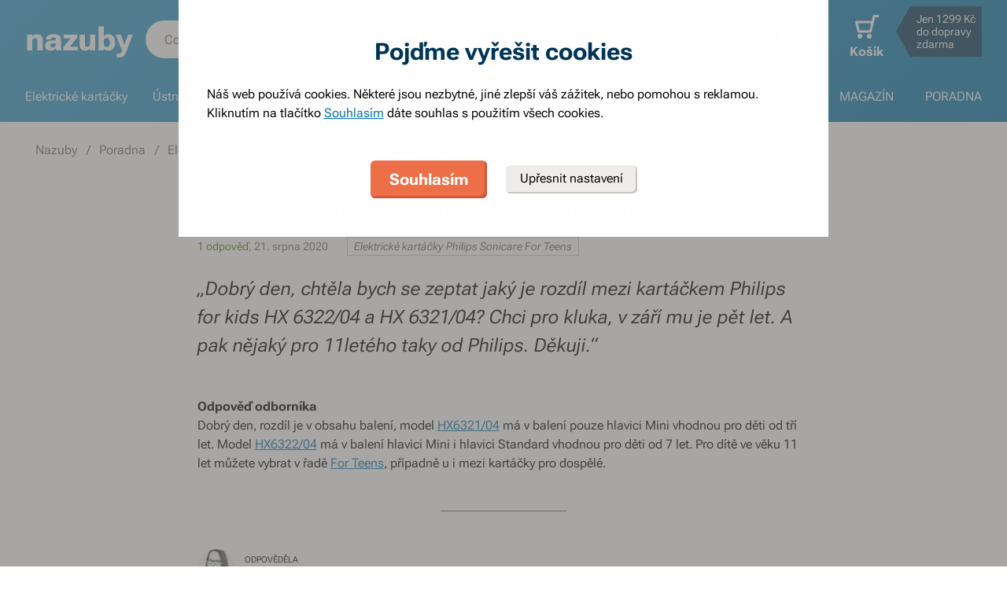

--- FILE ---
content_type: text/html; charset=utf-8
request_url: https://www.nazuby.cz/jaky-je-rozdil-mezi-detskymi-kartacky-philips-sonicare
body_size: 70360
content:
<!DOCTYPE html><html lang="cs"><head><meta charSet="utf-8"/><title>Jaký je rozdíl mezi dětskými kartáčky Philips Sonicare? - Nazuby.cz</title><meta name="viewport" content="initial-scale=1.0, width=device-width"/><meta name="theme-color" content="#379dcf"/><link rel="apple-touch-icon" sizes="180x180" href="https://www.nazuby.cz/resources/favicon/apple-touch-icon.png"/><link rel="icon" type="image/png" sizes="32x32" href="https://www.nazuby.cz/resources/favicon/favicon-32x32.png"/><link rel="icon" type="image/png" sizes="16x16" href="https://www.nazuby.cz/resources/favicon/favicon-16x16.png"/><link rel="mask-icon" href="https://www.nazuby.cz/resources/favicon/safari-pinned-tab.svg" color="#5bbad5"/><link rel="search" type="application/opensearchdescription+xml" href="/opensearch.xml" title="Nazuby.cz"/><meta name="msapplication-TileColor" content="#ffffff"/><meta name="description" content="Dobrý den, chtěla bych se zeptat jaký je rozdíl mezi kartáčkem Philips for kids HX 6322/04 a HX 6321/04? Chci pro kluka, v září mu je pět let. A pak nějaký pro 11letého taky od Philips. Děkuji."/><meta name="robots" content="index, follow"/><link rel="canonical" href="https://www.nazuby.cz/jaky-je-rozdil-mezi-detskymi-kartacky-philips-sonicare"/><meta name="og:title" content="Jaký je rozdíl mezi dětskými kartáčky Philips Sonicare? - Nazuby.cz"/><meta name="og:image" content="https://www.nazuby.cz/static/img/social-image.png"/><meta name="twitter:title" content="Jaký je rozdíl mezi dětskými kartáčky Philips Sonicare? - Nazuby.cz"/><meta name="twitter:description" content="Dobrý den, chtěla bych se zeptat jaký je rozdíl mezi kartáčkem Philips for kids HX 6322/04 a HX 6321/04? Chci pro kluka, v září mu je pět let. A pak nějaký pro 11letého taky od Philips. Děkuji."/><meta name="twitter:image" content="https://www.nazuby.cz/static/img/social-image.png"/><style type="text/css">@media not all and (min-width:0px) and (max-width:680px){.u-at-mobile{display:none!important;}}
@media not all and (min-width:681px) and (max-width:767px){.u-at-tablet{display:none!important;}}
@media not all and (min-width:768px) and (max-width:999px){.u-at-sm{display:none!important;}}
@media not all and (min-width:1000px) and (max-width:1279px){.u-at-desktop{display:none!important;}}
@media not all and (min-width:1280px){.u-at-desktopLarge{display:none!important;}}
@media not all and (max-width:680px){.u-lessThan-tablet{display:none!important;}}
@media not all and (max-width:767px){.u-lessThan-sm{display:none!important;}}
@media not all and (max-width:999px){.u-lessThan-desktop{display:none!important;}}
@media not all and (max-width:1279px){.u-lessThan-desktopLarge{display:none!important;}}
@media not all and (min-width:681px){.u-greaterThan-mobile{display:none!important;}}
@media not all and (min-width:768px){.u-greaterThan-tablet{display:none!important;}}
@media not all and (min-width:1000px){.u-greaterThan-sm{display:none!important;}}
@media not all and (min-width:1280px){.u-greaterThan-desktop{display:none!important;}}
@media not all and (min-width:0px){.u-greaterThanOrEqual-mobile{display:none!important;}}
@media not all and (min-width:681px){.u-greaterThanOrEqual-tablet{display:none!important;}}
@media not all and (min-width:768px){.u-greaterThanOrEqual-sm{display:none!important;}}
@media not all and (min-width:1000px){.u-greaterThanOrEqual-desktop{display:none!important;}}
@media not all and (min-width:1280px){.u-greaterThanOrEqual-desktopLarge{display:none!important;}}
@media not all and (min-width:0px) and (max-width:680px){.u-between-mobile-tablet{display:none!important;}}
@media not all and (min-width:0px) and (max-width:767px){.u-between-mobile-sm{display:none!important;}}
@media not all and (min-width:0px) and (max-width:999px){.u-between-mobile-desktop{display:none!important;}}
@media not all and (min-width:0px) and (max-width:1279px){.u-between-mobile-desktopLarge{display:none!important;}}
@media not all and (min-width:681px) and (max-width:767px){.u-between-tablet-sm{display:none!important;}}
@media not all and (min-width:681px) and (max-width:999px){.u-between-tablet-desktop{display:none!important;}}
@media not all and (min-width:681px) and (max-width:1279px){.u-between-tablet-desktopLarge{display:none!important;}}
@media not all and (min-width:768px) and (max-width:999px){.u-between-sm-desktop{display:none!important;}}
@media not all and (min-width:768px) and (max-width:1279px){.u-between-sm-desktopLarge{display:none!important;}}
@media not all and (min-width:1000px) and (max-width:1279px){.u-between-desktop-desktopLarge{display:none!important;}}</style><link rel="preload" as="font" type="font/woff2" href="/_next/static/chunks/fonts/Roboto-Flex.woff2" crossorigin="anonymous"/><script type="application/ld+json">{"@context": "http://schema.org",
"@type": "BreadcrumbList",
"itemListElement": [
{"@type": "ListItem", "position": 1,"item": {"@id": "/","name": "Nazuby"}},
{"@type": "ListItem", "position": 2,"item": {"@id": "/poradna/","name": "Poradna"}},
{"@type": "ListItem", "position": 3,"item": {"@id": "/poradna/elektricke-kartacky-ustni-sprchy","name": "Elektrické kartáčky & ústní sprchy"}}
]
}</script><script type="application/ld+json">{
    "@context": "https://schema.org",
    "@type": "FAQPage",
    "mainEntity": [{
        "@type": "Question",
        "name": "Dobrý den, chtěla bych se zeptat jaký je rozdíl mezi kartáčkem Philips for kids HX 6322/04 a HX 6321/04? Chci pro kluka, v září mu je pět let. A pak nějaký pro 11letého taky od Philips. Děkuji.",
        "acceptedAnswer": {
            "@type": "Answer",
            "text": "&lt;p&gt;Dobrý den, rozdíl je v obsahu balení, model &lt;a href="/philips-sonicare-hx6321-04-kids"&gt;HX6321/04&lt;/a&gt; má v balení pouze hlavici Mini vhodnou pro děti od tří let. Model &lt;a href="/philips-sonicare-for-kids-hx6322-04-zubni-kartacek"&gt;HX6322/04&lt;/a&gt; má v balení hlavici Mini i hlavici Standard vhodnou pro děti od 7 let. Pro dítě ve věku 11 let můžete vybrat v řadě &lt;a href="/philips-sonicare-for-teens"&gt;For Teens&lt;/a&gt;, případně u i mezi kartáčky pro dospělé.&lt;/p&gt;
"
        }
    }]
}</script><meta name="next-head-count" content="22"/><link rel="dns-prefetch" href="//googletagmanager.com"/><link rel="dns-prefetch" href="//api.mailkit.eu"/><link rel="dns-prefetch" href="//app.mailkit.eu"/><script>var _mailkit = _mailkit || [];
            _mailkit.push(['setAPIID','69609200']);
            _mailkit.push(['setDomain','www.nazuby.cz']);</script><script type="text/javascript" async="" src="//u.mailkit.eu/js/jsapi_v2.js"></script><style type="text/css">/*! normalize.css v3.0.0 | MIT License | git.io/normalize */html{font-family:sans-serif;-ms-text-size-adjust:100%;-webkit-text-size-adjust:100%}body{margin:0}article,aside,details,figcaption,figure,footer,header,hgroup,main,nav,section,summary{display:block}audio,canvas,progress,video{display:inline-block;vertical-align:baseline}audio:not([controls]){display:none;height:0}[hidden],template{display:none}a{background:transparent}a:active,a:hover{outline:0}abbr[title]{border-bottom:1px dotted}dfn{font-style:italic}h1{font-size:2em;margin:.67em 0}mark{background:#ff0;color:#000}small{font-size:80%}sub,sup{font-size:75%;line-height:0;position:relative;vertical-align:baseline}sup{top:-.5em}sub{bottom:-.25em}img{border:0}svg:not(html){overflow:hidden}figure{margin:1em 40px}hr{-webkit-box-sizing:content-box;box-sizing:content-box;height:0}pre{overflow:auto}code,kbd,pre,samp{font-family:monospace,monospace;font-size:1em}button,input,optgroup,select,textarea{color:inherit;font:inherit;margin:0}button{overflow:visible}button,select{text-transform:none}button,html input[type=button],input[type=reset],input[type=submit]{-webkit-appearance:button;cursor:pointer}button[disabled],html input[disabled]{cursor:default}button::-moz-focus-inner,input::-moz-focus-inner{border:0;padding:0}input{line-height:normal}input[type=checkbox],input[type=radio]{-webkit-box-sizing:border-box;box-sizing:border-box;padding:0}input[type=number]::-webkit-inner-spin-button,input[type=number]::-webkit-outer-spin-button{height:auto}input[type=search]{-webkit-appearance:textfield;-webkit-box-sizing:content-box;box-sizing:content-box}input[type=search]::-webkit-search-cancel-button,input[type=search]::-webkit-search-decoration{-webkit-appearance:none}fieldset{border:1px solid silver;margin:0 2px;padding:.35em .625em .75em}legend{border:0;padding:0}textarea{overflow:auto}optgroup{font-weight:700}table{border-collapse:collapse;border-spacing:0}td,th{padding:0}figure{margin:0}figcaption{margin:1.6875rem 0}*,:after,:before{-webkit-box-sizing:border-box;box-sizing:border-box}@font-face{font-family:Roboto Flex;font-weight:400 700;font-stretch:110%;font-style:oblique 0deg 10deg;font-variation-settings:"GRAD" 10;font-display:swap;src:url(/_next/static/chunks/fonts/Roboto-Flex.woff2) format("woff2")}@supports not (font-variation-settings:normal){@font-face{font-family:Roboto Flex;font-weight:400;font-style:normal;font-display:swap;src:url(/_next/static/chunks/fonts/Roboto-Regular.woff2) format("woff2"),url(/_next/static/chunks/fonts/Roboto-Regular.woff) format("woff")}}@supports not (font-variation-settings:normal){@font-face{font-family:Roboto Flex;font-weight:700;font-style:normal;font-display:swap;src:url(/_next/static/chunks/fonts/Roboto-Bold.woff2) format("woff2"),url(/_next/static/chunks/fonts/Roboto-Bold.woff) format("woff")}}body,html{font-family:Roboto Flex,sans-serif}body{text-rendering:optimizeLegibility;-webkit-font-smoothing:antialiased;-moz-osx-font-smoothing:grayscale;-moz-font-feature-settings:"liga" on}.baseline,dl,fieldset,h1,h2,h3,h4,h5,h6,ol,p,pre,svg text,table,ul{margin-bottom:0;margin-top:0;font-weight:400;color:#000}h1,h2,h3,h4,h5,h6{font-size:18px;line-height:1.3333333333}a,b,body,h1,h2,h3,h4,h5,h6,i,li,p,span,strong{font-variation-settings:"GRAD" var(--font-grad,10)}b,strong{--font-grad:0;font-weight:700}i{font-style:oblique 10deg}body,html{font-size:16px;line-height:1.5;color:#000}body{overflow-anchor:none}:focus:not([data-focus-visible-added]){outline:none}[data-focus-visible-added]{outline:2px solid var(--border-color-focus);outline-offset:2px}a{color:inherit;text-decoration:none;text-rendering:optimizeLegibility;-webkit-font-smoothing:antialiased;-moz-osx-font-smoothing:grayscale;-moz-font-feature-settings:"liga" on;-webkit-transition:all .3s cubic-bezier(.23,1,.32,1);transition:all .3s cubic-bezier(.23,1,.32,1)}button{padding:0;border:0;background-color:transparent}img,picture{max-width:100%;height:auto;display:block}.wrapper{margin:0 auto;max-width:1500px}.grid-flex{display:-webkit-box;display:-ms-flexbox;display:flex;-webkit-box-orient:horizontal;-webkit-box-direction:normal;-ms-flex-flow:row wrap;flex-flow:row wrap;-webkit-box-pack:center;-ms-flex-pack:center;justify-content:center;position:relative;padding:0 1.785714286%;margin:0 auto;list-style-type:none}@media(max-width:999px){.grid-flex{padding:0 1.5625%}}@media(max-width:680px){.grid-flex{padding:0;-webkit-box-orient:horizontal;-webkit-box-direction:normal;-ms-flex-flow:row wrap;flex-flow:row wrap}}.grid-flex.grid--left{-webkit-box-pack:start;-ms-flex-pack:start;justify-content:flex-start}@media(max-width:680px){.grid-flex.grid--left{-webkit-box-pack:center;-ms-flex-pack:center;justify-content:center}.grid-flex.grid--s-left{-webkit-box-pack:start;-ms-flex-pack:start;justify-content:flex-start}}.grid-flex.grid--right{-webkit-box-pack:end;-ms-flex-pack:end;justify-content:flex-end}.grid-flex.grid--sides{-webkit-box-pack:justify;-ms-flex-pack:justify;justify-content:space-between}.grid-flex.grid--border>.grid__col{padding-top:0;padding-bottom:0;border:1px solid #eeedeb;border-width:1px 0 0 1px}@media(min-width:681px){.grid-flex.grid--border>.grid__col:after,.grid-flex.grid--border>.grid__col:before{content:"";position:absolute;background-color:#eeedeb}.grid-flex.grid--border>.grid__col:before{top:-1px;right:-1px;bottom:-1px;width:1px}.grid-flex.grid--border>.grid__col:after{height:1px;left:-1px;right:0;bottom:-1px}}@media(max-width:680px){.grid-flex.grid--border>.grid__col{border-width:0 0 1px}.grid-flex.grid--border>.grid__col:first-child{border-width:1px 0}}.grid-flex.grid--border>.grid__col.grid__col--narrow{margin-left:.446428571%}@media(max-width:680px){.grid-flex.grid--s-border>.grid__col{padding-top:0;padding-bottom:0;border:solid #eeedeb;border-width:0 0 1px}.grid-flex.grid--s-border>.grid__col:first-child{border-width:1px 0}}.grid-flex.grid--no-vertical-padding>.grid__col{padding-top:0;padding-bottom:0}.grid-flex.grid--no-padding{padding:0}@media screen and (min-width:681px)and (max-width:999px){.grid-flex.grid--m-no-padding{padding:0}.grid-flex.grid--m-center{-webkit-box-pack:center;-ms-flex-pack:center;justify-content:center}}@media(max-width:680px){.grid-flex.grid--s-narrow{padding-left:1.666666667%;padding-right:1.666666667%}.grid-flex.grid--s-no-vertical-padding>.grid__col{padding-top:0;padding-bottom:0}}.grid__col{-webkit-box-flex:1;-ms-flex:1 0;flex:1 0;position:relative;padding:24px 1.785714286%}@media(max-width:999px){.grid__col{padding-left:1.5625%;padding-right:1.5625%}}@media(max-width:680px){.grid__col{margin-left:0;margin-right:0;padding-left:6.666666667%;padding-right:6.666666667%;-webkit-box-flex:1;-ms-flex:1 0 100%;flex:1 0 100%;max-width:100%}.grid__col.u-hidden-md{display:block}}.grid__col.grid__col--no-padding{padding:0!important}@media(max-width:680px){.grid__col.grid__col--no-padding.grid__col--s-full{padding-left:6.666666667%!important;padding-right:6.666666667%!important}.grid__col.grid__col--no-padding.grid__col--s-full.grid__col--s-no-padding{padding:0!important}}.grid__col.grid__col--1of1{-webkit-box-flex:0;-ms-flex:0 0 100%;flex:0 0 100%;max-width:100%}@media(min-width:681px){.grid__col.grid__col--5of6{-webkit-box-flex:0;-ms-flex:0 0 100%;flex:0 0 100%;max-width:100%}}@media(min-width:1000px){.grid__col.grid__col--5of6{-webkit-box-flex:0;-ms-flex:0 0 83.3333334%;flex:0 0 83.3333334%;max-width:83.3333334%}}@media(min-width:681px){.grid__col.grid__col--3of4{-webkit-box-flex:0;-ms-flex:0 0 75%;flex:0 0 75%;max-width:75%}.grid__col.grid__col--2of3{-webkit-box-flex:0;-ms-flex:0 0 66.666666%;flex:0 0 66.666666%;max-width:66.666666%}.grid__col.grid__col--3of5{-webkit-box-flex:0;-ms-flex:0 0 60%;flex:0 0 60%;max-width:60%}.grid__col.grid__col--1of2{-webkit-box-flex:0;-ms-flex:0 0 50%;flex:0 0 50%;max-width:50%}.grid__col.grid__col--2of5{-webkit-box-flex:0;-ms-flex:0 0 40%;flex:0 0 40%;max-width:40%}.grid__col.grid__col--1of3{-webkit-box-flex:0;-ms-flex:0 0 50%;flex:0 0 50%;max-width:50%}}@media(min-width:1000px){.grid__col.grid__col--1of3{-webkit-box-flex:0;-ms-flex:0 0 33.333333%;flex:0 0 33.333333%;max-width:33.333333%}}@media(min-width:681px){.grid__col.grid__col--3of10{-webkit-box-flex:0;-ms-flex:0 0 30%;flex:0 0 30%;max-width:30%}.grid__col.grid__col--1of4{-webkit-box-flex:0;-ms-flex:0 0 33.333333%;flex:0 0 33.333333%;max-width:33.333333%}}@media(min-width:1000px){.grid__col.grid__col--1of4{-webkit-box-flex:0;-ms-flex:0 0 25%;flex:0 0 25%;max-width:25%}}@media(min-width:681px){.grid__col.grid__col--1of5{-webkit-box-flex:0;-ms-flex:0 0 20%;flex:0 0 20%;max-width:20%}.grid__col.grid__col--1of6{-webkit-box-flex:0;-ms-flex:0 0 25%;flex:0 0 25%;max-width:25%}}@media(min-width:1000px){.grid__col.grid__col--1of6{-webkit-box-flex:0;-ms-flex:0 0 16.666666667%;flex:0 0 16.666666667%;max-width:16.666666667%}}@media(min-width:1000px)and (max-width:1252px){.grid__col.grid__col--l-1of3{-webkit-box-flex:0;-ms-flex:0 0 33.3333333333%;flex:0 0 33.3333333333%;max-width:33.3333333333%}}@media(min-width:681px)and (max-width:999px){.grid__col.grid__col--m-1of1{-webkit-box-flex:0;-ms-flex:0 0 100%;flex:0 0 100%;max-width:100%}.grid__col.grid__col--m-2of3{-webkit-box-flex:0;-ms-flex:0 0 66.666666%;flex:0 0 66.666666%;max-width:66.666666%}.grid__col.grid__col--m-3of5{-webkit-box-flex:0;-ms-flex:0 0 60%;flex:0 0 60%;max-width:60%}.grid__col.grid__col--m-1of2{-webkit-box-flex:0;-ms-flex:0 0 50%;flex:0 0 50%;max-width:50%}.grid__col.grid__col--m-2of5{-webkit-box-flex:0;-ms-flex:0 0 40%;flex:0 0 40%;max-width:40%}.grid__col.grid__col--m-1of3{-webkit-box-flex:0;-ms-flex:0 0 33.333333%;flex:0 0 33.333333%;max-width:33.333333%}.grid__col.grid__col--m-1of6{-webkit-box-flex:0;-ms-flex:0 0 16.666666667%;flex:0 0 16.666666667%;max-width:16.666666667%}}@media(max-width:680px){.grid__col.grid__col--s-1of2{-webkit-box-flex:1;-ms-flex:1 0 45%;flex:1 0 45%;max-width:45%}.grid__col.grid__col--s-1of2,.grid__col.grid__col--s-1of3{margin-left:0;margin-right:0;padding-left:1.666666667%;padding-right:1.666666667%}.grid__col.grid__col--s-1of3{-webkit-box-flex:0;-ms-flex:0 0 30%;flex:0 0 30%;max-width:30%}.grid__col.grid__col--s-narrow{-webkit-box-flex:1;-ms-flex:1 0 90.66666668%;flex:1 0 90.66666668%;margin-left:3.333333334%;margin-right:3.333333334%;padding-left:3.333333334%;padding-right:3.333333334%}}.grid__col.grid__col--narrow{padding-left:1.339285714%;padding-right:1.339285714%;margin-left:.446428571%;margin-right:.446428571%}@media(min-width:681px){.grid__col.grid__col--narrow.grid__col--1of3,.grid__col.grid__col--narrow.grid__col--1of4{-webkit-box-flex:0;-ms-flex:0 0 32.440475857%;flex:0 0 32.440475857%;max-width:32.440475857%}}@media(min-width:1000px){.grid__col.grid__col--narrow.grid__col--1of4{-webkit-box-flex:0;-ms-flex:0 0 24.107142857%;flex:0 0 24.107142857%;max-width:24.107142857%}}@media(min-width:681px){.grid__col.grid__col--narrow.grid__col--1of5{-webkit-box-flex:0;-ms-flex:0 0 19.107142857%;flex:0 0 19.107142857%;max-width:19.107142857%}.grid__col.grid__col--narrow.grid__col--1of6{-webkit-box-flex:0;-ms-flex:0 0 24.107142857%;flex:0 0 24.107142857%;max-width:24.107142857%}}@media(min-width:1000px){.grid__col.grid__col--narrow.grid__col--1of6{-webkit-box-flex:0;-ms-flex:0 0 15.773809524%;flex:0 0 15.773809524%;max-width:15.773809524%}}.grid__col.grid__col--full,.grid__col.grid__col--nesting{padding:0}.grid__col.grid__col--nesting>.grid-flex{padding-left:0;padding-right:0}@media(max-width:680px){.grid__col.grid__col--nesting>.grid--s-narrow{padding-left:1.666666667%;padding-right:1.666666667%}}@media(min-width:681px){.grid__col.grid__col--nesting.grid__col .grid__col--narrow.grid__col--1of3{-webkit-box-flex:0;-ms-flex:0 0 49.107142857%;flex:0 0 49.107142857%;max-width:49.107142857%}}@media(min-width:1000px){.grid__col.grid__col--nesting.grid__col .grid__col--narrow.grid__col--1of3{-webkit-box-flex:0;-ms-flex:0 0 32.440475857%;flex:0 0 32.440475857%;max-width:32.440475857%}}@media(min-width:681px){.grid__col.grid__col--nesting.grid__col .grid__col--narrow.grid__col--1of4{-webkit-box-flex:0;-ms-flex:0 0 32.440475857%;flex:0 0 32.440475857%;max-width:32.440475857%}}@media(min-width:1000px){.grid__col.grid__col--nesting.grid__col .grid__col--narrow.grid__col--1of4{-webkit-box-flex:0;-ms-flex:0 0 24.107142857%;flex:0 0 24.107142857%;max-width:24.107142857%}}@media(min-width:681px){.grid__col.grid__col--nesting.grid__col--3of4 .grid__col--narrow.grid__col--1of3{-webkit-box-flex:0;-ms-flex:0 0 48.8095238093%;flex:0 0 48.8095238093%;max-width:48.8095238093%}}@media(min-width:1000px){.grid__col.grid__col--nesting.grid__col--3of4 .grid__col--narrow.grid__col--1of3{-webkit-box-flex:0;-ms-flex:0 0 32.1428568093%;flex:0 0 32.1428568093%;max-width:32.1428568093%}}@media(min-width:681px){.grid__col.grid__col--nesting.grid__col--3of4 .grid__col--narrow.grid__col--1of4{-webkit-box-flex:0;-ms-flex:0 0 32.1428568093%;flex:0 0 32.1428568093%;max-width:32.1428568093%}}@media(min-width:1000px){.grid__col.grid__col--nesting.grid__col--3of4 .grid__col--narrow.grid__col--1of4{-webkit-box-flex:0;-ms-flex:0 0 23.8095238093%;flex:0 0 23.8095238093%;max-width:23.8095238093%}}.grid__col.grid__col--nesting.grid__col .grid__col,.grid__col.grid__col--nesting.grid__col--1of1 .grid__col{padding-left:1.785714286%;padding-right:1.785714286%}@media(max-width:999px){.grid__col.grid__col--nesting.grid__col .grid__col,.grid__col.grid__col--nesting.grid__col--1of1 .grid__col{padding-left:1.5625%;padding-right:1.5625%}}.grid__col.grid__col--nesting.grid__col .grid__col.grid__col--narrow,.grid__col.grid__col--nesting.grid__col--1of1 .grid__col.grid__col--narrow{padding-left:1.339285714%;padding-right:1.339285714%;margin-left:.446428571%;margin-right:.446428571%}.grid__col.grid__col--nesting.grid__col--5of6 .grid__col{padding-left:2.1428571432%;padding-right:2.1428571432%}@media(max-width:999px){.grid__col.grid__col--nesting.grid__col--5of6 .grid__col{padding-left:1.875%;padding-right:1.875%}}.grid__col.grid__col--nesting.grid__col--5of6 .grid__col.grid__col--narrow{padding-left:1.6071428568%;padding-right:1.6071428568%;margin-left:.5357142852%;margin-right:.5357142852%}.grid__col.grid__col--nesting.grid__col--3of4 .grid__col{padding-left:2.3809523813%;padding-right:2.3809523813%}@media(max-width:999px){.grid__col.grid__col--nesting.grid__col--3of4 .grid__col{padding-left:2.0833333333%;padding-right:2.0833333333%}}.grid__col.grid__col--nesting.grid__col--3of4 .grid__col.grid__col--narrow{padding-left:1.7857142853%;padding-right:1.7857142853%;margin-left:.5952380947%;margin-right:.5952380947%}.grid__col.grid__col--nesting.grid__col--2of3 .grid__col{padding-left:2.678571429%;padding-right:2.678571429%}@media(max-width:999px){.grid__col.grid__col--nesting.grid__col--2of3 .grid__col{padding-left:3.125%;padding-right:3.125%}}.grid__col.grid__col--nesting.grid__col--2of3 .grid__col.grid__col--narrow{padding-left:2.008928571%;padding-right:2.008928571%;margin-left:.6696428565%;margin-right:.6696428565%}.grid__col.grid__col--nesting.grid__col--1of3 .grid__col{padding-left:5.357142858%;padding-right:5.357142858%}@media(max-width:999px){.grid__col.grid__col--nesting.grid__col--1of3 .grid__col{padding-left:3.125%;padding-right:3.125%}}.grid__col.grid__col--nesting.grid__col--1of3 .grid__col.grid__col--narrow{padding-left:4.017857142%;padding-right:4.017857142%;margin-left:1.339285713%;margin-right:1.339285713%}@media(max-width:680px){.grid__col.grid__col--nesting .grid__col.grid__col--s-full{padding:24px 6.666666667%}.grid__col.grid__col--nesting .grid__col.grid__col--s-no-padding{padding:0}.grid__col.grid__col--nesting .grid__col .grid__col.grid__col--s-full.grid__col--s-full{-webkit-box-flex:1;-ms-flex:1 0 100%;flex:1 0 100%;max-width:100%;padding-left:6.666666667%;padding-right:6.666666667%}.grid__col.grid__col--narrow.grid__col--s-full,.grid__col.grid__col--s-full{-webkit-box-flex:1;-ms-flex:1 0 100%;flex:1 0 100%;max-width:100%;padding:24px 6.666666667%;margin:0}}.grid__col .grid__col.grid__col--nesting .grid__col.grid__col--s-no-padding{padding:0}@media(max-width:680px){.grid__col.grid__col--s-no-padding{padding:0}.grid__col.grid__col--s-no-vertical-padding{padding-top:0;padding-bottom:0}.grid__col.grid__col--s-order-1{-webkit-box-ordinal-group:2;-ms-flex-order:1;order:1}.grid__col.grid__col--s-order-2,.grid__col.grid__col--s-order-3{-webkit-box-ordinal-group:3;-ms-flex-order:2;order:2}}.form-fieldset{padding:12px 0 0;border:0}.form-fieldset,.form-item{position:relative;display:-webkit-box;display:-ms-flexbox;display:flex;-webkit-box-orient:vertical;-webkit-box-direction:normal;-ms-flex-flow:column nowrap;flex-flow:column nowrap}.form-item+.form-item{margin-top:12px}.form-item+.ds-checkbox{margin-top:24px}.form-item__label{line-height:24px;position:relative;color:#000}.form-item__input,.form-item__label{font-size:16px;font-size:1rem;line-height:1.5rem}.form-item__input{-webkit-appearance:none;-moz-appearance:none;appearance:none;background:#fff;padding:11px 12px 13px;border:1px solid #a3a19b;border-radius:6px;color:var(--text-color-primary);-webkit-transition:all .3s cubic-bezier(.23,1,.32,1);transition:all .3s cubic-bezier(.23,1,.32,1);height:48px;line-height:24px}.form-item__input--small{height:36px;padding:12px 7px}.form-item__input-currency{position:relative;padding:6px;z-index:0;overflow:hidden}@media(max-width:680px){.form-item__input-currency{font-size:14px}}.form-item__input-currency-input{background:hsla(0,0%,100%,0);border:0;padding:0;-webkit-box-shadow:none;box-shadow:none;max-width:100%;line-height:24px}@media(max-width:680px){.form-item__input-currency-input{font-size:16px;-webkit-transform:scale(.86) translateX(-5px);transform:scale(.86) translateX(-5px)}}.form-item__input-currency-text{position:absolute;left:6px;top:6px;z-index:-1;line-height:24px}@media(max-width:680px){.form-item__input-currency-text{font-size:14px;top:5px}}.form-item__input-currency-value{-ms-filter:"progid:DXImageTransform.Microsoft.Alpha(Opacity=0)";opacity:0;margin-right:3px}.wysiwyg{--arrow-mask:url('data:image/svg+xml,<svg xmlns="http://www.w3.org/2000/svg" width="16" height="16" fill="none"><path fill="%23000" d="m4.267 12-.934-.934 6.4-6.4H4V3.333h8v8h-1.333V5.6l-6.4 6.4Z"/></svg>') 0 0/100% 100%}.wysiwyg .like-h1,.wysiwyg h1:not(.not-wysiwyg h1){--font-slnt:0;font-size:30px;line-height:1.2;--font-grad:0;font-weight:700;color:#003556;margin-bottom:24px;margin-bottom:var(--spacing-4)}@media(max-width:680px){.wysiwyg .like-h1,.wysiwyg h1:not(.not-wysiwyg h1){font-size:21px;line-height:24px}}.wysiwyg .like-h2{--font-slnt:0;font-size:24px;line-height:1.25;--font-grad:0;font-weight:700;color:#40aee1;margin-bottom:24px;padding-top:24px;margin-bottom:var(--spacing-4)}@media(max-width:680px){.wysiwyg .like-h2{font-size:21px;line-height:24px;margin-bottom:12px;padding-top:12px}}.wysiwyg .like-h3,.wysiwyg h2:not(.not-wysiwyg h2){--font-slnt:0;font-size:18px;line-height:1.3333333333;--font-grad:0;font-weight:700;color:#40aee1;margin-bottom:24px;margin-bottom:var(--spacing-4)}@media(max-width:680px){.wysiwyg .like-h3,.wysiwyg h2:not(.not-wysiwyg h2){font-size:16px;line-height:24px;margin-bottom:12px}}.wysiwyg .like-h4,.wysiwyg h3:not(.not-wysiwyg h3){font-size:16px;line-height:1.5;color:#000;margin-bottom:24px;margin-bottom:var(--spacing-4)}@media(max-width:680px){.wysiwyg .like-h4,.wysiwyg h3:not(.not-wysiwyg h3){margin-bottom:12px}}.wysiwyg .like-h5,.wysiwyg h4:not(.not-wysiwyg h4){font-size:16px;line-height:1.5;color:#000;margin-bottom:24px;color:#6e6c68;margin-bottom:var(--spacing-4)}@media(max-width:680px){.wysiwyg .like-h5,.wysiwyg h4:not(.not-wysiwyg h4){margin-bottom:12px}}.wysiwyg .like-h6,.wysiwyg h5:not(.not-wysiwyg h5){--font-slnt:0;--font-grad:0;font-weight:700;margin-bottom:var(--spacing-4)}@media(max-width:680px){.wysiwyg .like-h6,.wysiwyg h5:not(.not-wysiwyg h5){margin-bottom:12px}}.wysiwyg ol:not(.not-wysiwyg ol){list-style:none;padding-left:0;margin-bottom:var(--spacing-6);counter-reset:item}.wysiwyg ol:not(.not-wysiwyg ol) li{padding-left:30px;position:relative}.wysiwyg ol:not(.not-wysiwyg ol) li:before{content:"";position:absolute}@media(max-width:680px){.wysiwyg ol:not(.not-wysiwyg ol) li{padding-left:24px}}.wysiwyg ol:not(.not-wysiwyg ol) li{margin-bottom:0}.wysiwyg ol:not(.not-wysiwyg ol) li:before{content:counter(item) ".";counter-increment:item;top:0;left:0}.wysiwyg ol:not(.not-wysiwyg ol) li+li{margin-top:var(--spacing-2);margin-bottom:0}.wysiwyg ol:not(.not-wysiwyg ol) li ol,.wysiwyg ol:not(.not-wysiwyg ol) li ul{margin-top:var(--spacing-2);margin-bottom:var(--spacing-2)}.wysiwyg ol:not(.not-wysiwyg ol) li ol>li{padding-left:54px}.wysiwyg ol:not(.not-wysiwyg ol) li ol>li:before{content:counters(item,".") "."}@media(max-width:680px){.wysiwyg ol:not(.not-wysiwyg ol) li ol{margin-top:12px}.wysiwyg ol:not(.not-wysiwyg ol) li ol>li{padding-left:42px}}.wysiwyg ol:not(.not-wysiwyg ol) li ul>li{padding-left:30px}.wysiwyg ol:not(.not-wysiwyg ol) li ul>li:before{content:"";top:10px;left:1px}@media(max-width:680px){.wysiwyg ol:not(.not-wysiwyg ol) li ul{margin-top:12px}.wysiwyg ol:not(.not-wysiwyg ol) li ul>li{padding-left:24px}}.wysiwyg p:not([class]):not(.not-wysiwyg p){margin-bottom:var(--spacing-6)}@media(max-width:680px){.wysiwyg p:not([class]):not(.not-wysiwyg p){margin-bottom:var(--spacing-4)}.wysiwyg p:not([class]):not(.not-wysiwyg p):last-child{margin-bottom:var(--spacing-6)}}.wysiwyg ul:not(.not-wysiwyg ul){list-style:none;padding-left:0;margin-bottom:var(--spacing-6)}.wysiwyg ul:not(.not-wysiwyg ul) li{padding-left:30px;position:relative}.wysiwyg ul:not(.not-wysiwyg ul) li:before{content:"";position:absolute}@media(max-width:680px){.wysiwyg ul:not(.not-wysiwyg ul) li{padding-left:24px}}.wysiwyg ul:not(.not-wysiwyg ul) li{padding-left:1em}.wysiwyg ul:not(.not-wysiwyg ul) li:before{content:"•";left:0;top:0}.wysiwyg ul:not(.not-wysiwyg ul) li+li{margin-top:var(--spacing-2)}.wysiwyg ul:not(.not-wysiwyg ul) li ol,.wysiwyg ul:not(.not-wysiwyg ul) li ul{margin-top:var(--spacing-2);margin-bottom:var(--spacing-2)}.wysiwyg ul:not(.not-wysiwyg ul) li ol{margin-top:24px}.wysiwyg ul:not(.not-wysiwyg ul) li ol li{padding-left:54px}.wysiwyg ul:not(.not-wysiwyg ul) li ol li:before{background:none}@media(max-width:680px){.wysiwyg ul:not(.not-wysiwyg ul) li ol{margin-top:12px}.wysiwyg ul:not(.not-wysiwyg ul) li ol li{padding-left:42px}.wysiwyg ul:not(.not-wysiwyg ul) li:before{left:9px}}.wysiwyg hr{width:20.6%;max-width:168px;height:1px;background-color:#6e6c68;border:0;margin:48px auto}.wysiwyg hr.left{margin-left:0;margin-right:0}@media(max-width:680px){.wysiwyg hr{margin:24px auto;width:29.5%}.wysiwyg hr.left{margin-left:auto;margin-right:auto}}.wysiwyg .infobox{padding:24px 2.777777778%;background-color:#f7f6f4;min-width:100%}.u-background--light .wysiwyg .infobox{background-color:#fff}.wysiwyg .infobox p{position:relative;margin:0;padding-left:30px}.wysiwyg .infobox p:before{content:"";position:absolute;left:0;top:0;width:24px;height:24px;background-image:url(/static/svg/fill/interface-information.svg);background-size:100%}.wysiwyg .infobox p:last-child{margin-bottom:0!important}@media(max-width:680px){.wysiwyg .infobox{padding:12px 3.5743%}.u-background--light.u-background--s-white .wysiwyg .infobox{background-color:#f7f6f4}}.wysiwyg .benefits:not(.not-wysiwyg .benefits){list-style:none;padding-left:0;display:block;margin-bottom:24px;padding-top:0;text-align:left;padding-bottom:0}.wysiwyg .benefits:not(.not-wysiwyg .benefits) li{padding-left:30px;position:relative}.wysiwyg .benefits:not(.not-wysiwyg .benefits) li:before{content:"";position:absolute}@media(max-width:680px){.wysiwyg .benefits:not(.not-wysiwyg .benefits) li{padding-left:24px}}.wysiwyg .benefits:not(.not-wysiwyg .benefits) li{margin-bottom:0}.wysiwyg .benefits:not(.not-wysiwyg .benefits) li:before{width:18px;height:18px;top:4px;left:-3px;background-image:url(/static/svg/line/g-check.svg);background-size:100%;background-color:transparent}.wysiwyg .benefits:not(.not-wysiwyg .benefits).small li{font-size:14px;line-height:18px;padding-left:24px}.wysiwyg .benefits:not(.not-wysiwyg .benefits).small li:before{top:-1px}@media(max-width:680px){.wysiwyg .benefits:not(.not-wysiwyg .benefits){margin-bottom:12px}}.text-heading-2xl{color:currentColor;font-size:36px;font-size:2.25rem;line-height:40px;line-height:2.5rem;--font-grad:0;font-weight:700}@media only screen and (min-width:1367px){.text-heading-2xl{font-size:3rem;line-height:3.5rem}}.text-heading-xl{color:currentColor;font-size:24px;font-size:1.5rem;line-height:32px;line-height:2rem;--font-grad:0;font-weight:700}@media only screen and (min-width:1367px){.text-heading-xl{font-size:2rem;line-height:2.5rem}}.text-heading-lg{color:currentColor;font-size:22px;font-size:1.375rem;line-height:32px;line-height:2rem;--font-grad:0;font-weight:700}@media only screen and (min-width:1367px){.text-heading-lg{font-size:1.75rem;line-height:2.5rem}}.text-heading-md{color:currentColor;font-size:20px;font-size:1.25rem;line-height:32px;line-height:2rem;--font-grad:0;font-weight:700}@media only screen and (min-width:1367px){.text-heading-md{font-size:1.3125rem}}.text-heading-sm{font-size:18px;font-size:1.125rem}.text-heading-accordeon,.text-heading-sm{color:currentColor;line-height:24px;line-height:1.5rem;--font-grad:0;font-weight:700}.text-heading-accordeon{font-size:21px;font-size:1.3125rem}@media only screen and (min-width:1367px){.text-heading-accordeon{font-size:1.5rem;line-height:2rem}}.text-perex{color:currentColor;font-size:24px;font-size:1.5rem;line-height:36px;line-height:2.25rem}@media only screen and (min-width:1367px){.text-perex{font-size:1.75rem;line-height:2.5rem}}.text-body-lg-bold{--font-grad:0;font-weight:700}.text-body-lg-bold,.text-body-lg-regular{color:currentColor;font-size:24px;font-size:1.5rem;line-height:32px;line-height:2rem}.text-body-md-bold,.text-body-md-regular{color:currentColor;font-size:20px;font-size:1.25rem;line-height:32px;line-height:2rem}.text-body-md-bold{--font-grad:0;font-weight:700}.text-body-md-italic{color:currentColor;font-size:20px;font-size:1.25rem;font-style:italic;line-height:32px;line-height:2rem;font-style:oblique 10deg}.text-body-sm-bold,.text-body-sm-regular{color:currentColor;font-size:16px;font-size:1rem;line-height:24px;line-height:1.5rem}.text-body-sm-bold{--font-grad:0;font-weight:700}.text-body-sm-italic{font-style:italic;font-style:oblique 10deg}.text-body-sm-italic,.text-body-sm-link{color:currentColor;font-size:16px;font-size:1rem;line-height:24px;line-height:1.5rem}.text-body-sm-link{text-decoration:underline}.text-body-xs-bold,.text-body-xs-regular{color:currentColor;font-size:14px;font-size:.875rem;line-height:20px;line-height:1.25rem}.text-body-xs-bold{--font-grad:0;font-weight:700}.text-body-xs-link{text-decoration:underline}.text-body-xs-italic,.text-body-xs-link{color:currentColor;font-size:14px;font-size:.875rem;line-height:20px;line-height:1.25rem}.text-body-xs-italic{font-style:italic;font-style:oblique 10deg}.text-cta-bold,.text-cta-regular{color:currentColor;font-size:24px;font-size:1.5rem;line-height:24px;line-height:1.5rem;--font-grad:0;font-weight:700}.text-price-default,.text-sale{color:currentColor;font-size:36px;font-size:2.25rem;line-height:40px;line-height:2.5rem;--font-grad:0;font-weight:700}.text-sale{text-decoration:line-through}@media only screen and (min-width:1367px){.text-sale{font-size:2.5rem;line-height:2.625rem}}.text-info-sm-bold,.text-info-sm-regular{color:currentColor;font-size:16px;font-size:1rem;line-height:20px;line-height:1.25rem}.text-info-sm-bold{--font-grad:0;font-weight:700}.text-info-xs-bold,.text-info-xs-regular{color:currentColor;font-size:14px;font-size:.875rem;line-height:16px;line-height:1rem}.text-info-xs-bold{--font-grad:0;font-weight:700}html{--text-color-primary:#000;--text-color-disabled:#a3a19b;--text-color-brand:#003556;--text-color-secondary:#6e6c68;--text-color-on-brand:#fff;--text-color-success:#457d00;--text-color-on-success:#457d00;--text-color-primary-hover:#000;--text-color-primary-disabled:#a3a19b;--text-color-secondary-hover:#6e6c68;--text-color-secondary-focus:#000;--text-color-error:#d52e2e;--color-icon-primary:#000;--color-icon-brand:#003556;--color-icon-brand-hover:#6e6c68;--color-icon-on-brand:#fff;--color-icon-secondary:#c9c7c1;--color-icon-active:#003556;--color-icon-hover:#bee9fd;--color-icon-primary-hover:#413f39;--color-icon-secondary-hover:#c9c7c1;--color-icon-secondary-focus:#000;--color-icon-tertiary:#6e6c68;--color-icon-success:#83ba00;--color-icon-on-success:#457d00;--color-icon-error:#9c0000;--color-icon-alert:#561500;--background-color-primary:#fff;--background-color-secondary:#f7f6f4;--background-color-active:#def4fe;--background-color-tertiary:#eeedeb;--background-color-tertiary-hover:#d9d8d5;--background-color-tertiary-disabled:#eeedeb;--background-color-brand-primary:#def4fe;--background-color-success:#dcffb4;--background-color-brand-secondary:#003556;--background-color-quaternary:#d9d8d5;--background-color-secondary-hover:#f7f6f4;--background-color-on-brand-transparent:rgba(10,84,126,.5);--background-color-primary-hover:#fff;--background-color-primary-focus:#fff;--background-color-brand-light:#f2fbff;--background-color-success-light:#eeffda;--background-color-alert:#fff9a0;--border-color-primary:#c9c7c1;--border-color-hover:#68c0ea;--border-color-active:#0074ab;--border-color-secondary:#6e6c68;--border-color-focus:#68c0ea;--border-color-success:#457d00;--border-color-error:#ff542c;--border-color-divider:#e3e2df;--gradient-bg-brand:linear-gradient(134.99999914622634deg,#e7f7ff,#ade5ff);--gradient-bg-header:linear-gradient(134.99999914622634deg,#2c9bce,#0074ab);--radius-lg:8px;--radius-sm:4px;--radius-xs:2px;--radius-2xl:24px;--radius-md:6px;--radius-xl:16px;--spacing-1:4px;--spacing-2:8px;--spacing-3:12px;--spacing-4:16px;--spacing-5:20px;--spacing-6:24px;--spacing-7:28px;--spacing-8:32px;--spacing-9:36px;--spacing-10:40px;--spacing-12:48px;--spacing-14:56px;--spacing-16:64px;--spacing-18:72px;--spacing-20:80px;--spacing-24:96px;--spacing-26:104px;--spacing-29:116px;--spacing-30:120px;--spacing-0_5:2px;--shadow-primary:0px 0px 24px 0px rgba(0,0,0,.1);--shadow-button-primary-sm-resting:inset -2px -2px 0px 0px #cf5637;--shadow-button-primary-sm-hover:inset -2px -2px 0px 0px #a72c09;--shadow-button-primary-sm-disabled:inset -2px -2px 0px 0px #cf5637;--shadow-button-primary-md-resting:inset -3px -3px 0px 0px #cf5637;--shadow-button-primary-md-hover:inset -3px -3px 0px 0px #a72c09;--shadow-button-primary-md-disabled:inset -3px -3px 0px 0px #cf5637;--shadow-button-secondary-sm-resting:inset -2px -2px 0px 0px #c9c7c1;--shadow-button-secondary-sm-hover:inset -2px -2px 0px 0px #a3a19b;--shadow-button-secondary-sm-disabled:inset -2px -2px 0px 0px #c9c7c1;--shadow-button-secondary-md-resting:inset -3px -3px 0px 0px #c9c7c1;--shadow-button-secondary-md-hover:inset -3px -3px 0px 0px #a3a19b;--shadow-button-secondary-md-disabled:inset -3px -3px 0px 0px #c9c7c1;--shadow-button-tertiary-sm-resting:inset -2px -2px 0px 0px #a3a19b;--shadow-button-tertiary-sm-hover:inset -2px -2px 0px 0px #a3a19b;--shadow-button-tertiary-sm-disabled:inset -2px -2px 0px 0px #a3a19b;--shadow-button-tertiary-md-resting:inset -3px -3px 0px 0px #a3a19b;--shadow-button-tertiary-md-hover:inset -3px -3px 0px 0px #a3a19b;--shadow-button-tertiary-md-disabled:inset -3px -3px 0px 0px #a3a19b;--shadow-brand-hover:0px 0px 16px 0px #bee9fd;--shadow-brand-focus:0px 0px 16px 0px #bee9fd}.badge{-webkit-transition:all .3s cubic-bezier(.23,1,.32,1);transition:all .3s cubic-bezier(.23,1,.32,1);display:-webkit-inline-box;display:-ms-inline-flexbox;display:inline-flex;padding:0 var(--spacing-2);-webkit-box-pack:center;-ms-flex-pack:center;justify-content:center;-webkit-box-align:center;-ms-flex-align:center;align-items:center;gap:var(--spacing-2);color:#457d00;border-radius:var(--radius-md);background-color:#dcffb4}.badge:not(.badge--disabled):hover{background-color:#c0ef8b;color:#095700}.badge--disabled{pointer-events:none;background-color:#eeedeb;color:#6e6c68}.ds-button{--button-color:currentColor;--button-bg-color:transparent;--button-shadow:none;--button-icon-color:currentColor;--button-icon-size:24px;--button-gap:var(--spacing-1);--button-padding:0;--button-border-radius:var(--radius-md);-webkit-transition:all .3s cubic-bezier(.23,1,.32,1);transition:all .3s cubic-bezier(.23,1,.32,1);display:-webkit-box;display:-ms-flexbox;display:flex;-webkit-box-pack:center;-ms-flex-pack:center;justify-content:center;-webkit-box-align:center;-ms-flex-align:center;align-items:center;border-radius:var(--button-border-radius);background-color:var(--button-bg-color);color:var(--button-color);-webkit-box-shadow:var(--button-shadow);box-shadow:var(--button-shadow);gap:var(--button-gap);padding:var(--button-padding)}.ds-button:not(.is-disabled):hover{color:var(--button-color-hover,var(--button-color));background-color:var(--button-bg-color-hover,var(--button-bg-color));-webkit-box-shadow:var(--button-shadow-hover,var(--button-shadow));box-shadow:var(--button-shadow-hover,var(--button-shadow))}.ds-button.is-animated{-webkit-animation-name:shake-horizontal;animation-name:shake-horizontal;-webkit-animation-duration:.8s;animation-duration:.8s;-webkit-animation-timing-function:cubic-bezier(.455,.03,.515,.955);animation-timing-function:cubic-bezier(.455,.03,.515,.955);-webkit-animation-delay:0s;animation-delay:0s;-webkit-animation-fill-mode:both;animation-fill-mode:both;-webkit-animation-iteration-count:1;animation-iteration-count:1}.ds-button.is-disabled{cursor:not-allowed;-ms-filter:"progid:DXImageTransform.Microsoft.Alpha(Opacity=50)";opacity:.5;color:var(--button-color-disabled,var(--button-color));background-color:var(--button-bg-color-disabled,var(--button-bg-color));-webkit-box-shadow:var(--button-shadow-disabled,var(--button-shadow));box-shadow:var(--button-shadow-disabled,var(--button-shadow))}.ds-button.is-loading{--button-color-disabled:transparent!important;position:relative}.ds-button.is-loading .spinner{position:absolute;left:0;right:0}.ds-button.is-loading .spinner__inner:after{border-color:var(--button-color);border-top-color:transparent}.ds-button--solid.ds-button--primary{--button-color:#fff;--button-color-hover:#fff;--button-color-disabled:#fff;--button-bg-color:#ec6f47;--button-bg-color-hover:#cf5637;--button-bg-color-disabled:#ec6f47;--button-shadow:var(--shadow-button-primary-sm-resting);--button-shadow-hover:var(--shadow-button-primary-sm-hover);--button-shadow-disabled:var(--shadow-button-primary-sm-disabled);--font-grad:0;font-weight:700}.ds-button--solid.ds-button--primary.ds-button--lg,.ds-button--solid.ds-button--primary.ds-button--xl{--button-shadow:var(--shadow-button-primary-md-resting);--button-shadow-hover:var(--shadow-button-primary-md-hover);--button-shadow-disabled:var(--shadow-button-primary-md-disabled)}.ds-button--solid.ds-button--secondary{--button-color:#000;--button-color-hover:#000;--button-color-disabled:#000;--button-bg-color:#eeedeb;--button-bg-color-hover:#e3e2df;--button-bg-color-disabled:#eeedeb;--button-shadow:var(--shadow-button-secondary-sm-resting);--button-shadow-hover:var(--shadow-button-secondary-sm-hover);--button-shadow-disabled:var(--shadow-button-secondary-sm-disabled)}.ds-button--solid.ds-button--secondary.ds-button--lg,.ds-button--solid.ds-button--secondary.ds-button--xl{--button-shadow:var(--shadow-button-secondary-md-resting);--button-shadow-hover:var(--shadow-button-secondary-md-hover);--button-shadow-disabled:var(--shadow-button-secondary-md-disabled)}.ds-button--solid.ds-button--tertiary{--button-color:#000;--button-color-hover:#000;--button-color-disabled:#000;--button-bg-color:#e3e2df;--button-bg-color-hover:#d9d8d5;--button-bg-color-disabled:#e3e2df;--button-shadow:var(--shadow-button-tertiary-sm-resting);--button-shadow-hover:var(--shadow-button-tertiary-sm-hover);--button-shadow-disabled:var(--shadow-button-tertiary-sm-disabled)}.ds-button--solid.ds-button--tertiary.ds-button--lg,.ds-button--solid.ds-button--tertiary.ds-button--xl{--button-shadow:var(--shadow-button-tertiary-md-resting);--button-shadow-hover:var(--shadow-button-tertiary-md-hover);--button-shadow-disabled:var(--shadow-button-tertiary-md-disabled)}.ds-button--solid.ds-button--quaternary{--button-border-radius:var(--radius-2xl);--button-bg-color:#f7f6f4;--button-color:#000;--button-color-hover:#000;--button-bg-color-hover:#f7f6f4;--button-shadow:0 0 0 1px #f7f6f4;--button-shadow-hover:0 0 0 1px #c9c7c1}.ds-button--sm{--button-icon-size:18px;--button-padding:var(--spacing-0_5) var(--spacing-4)}.ds-button--md{--button-padding:var(--spacing-2) var(--spacing-4);font-size:16px;line-height:24px}.ds-button--lg{--button-padding:var(--spacing-2) var(--spacing-6);--button-gap:var(--spacing-2)}.ds-button--lg:not(.ds-button--minimal):not(.ds-button--quaternary){font-size:20px;line-height:32px;line-height:2rem}.ds-button--xl{--button-padding:var(--spacing-4) var(--spacing-6);--button-gap:var(--spacing-2)}.ds-button--xl:not(.ds-button--minimal){font-size:24px;line-height:32px}.ds-button--minimal{--button-padding:0}.ds-button--minimal,.ds-button--minimal:hover{text-decoration:underline;text-underline-offset:.2125em}.ds-button--minimal.ds-button--md{--button-icon-size:18px;font-size:14px;line-height:20px;line-height:1.25rem}.ds-button--minimal.ds-button--primary{--button-color:#6e6c68;--button-color-hover:#6e6c68;--button-color-disabled:#d9d8d5;--button-icon-color:#6e6c68;--button-icon-color-hover:#a3a19b;--button-icon-color-disabled:#d9d8d5}.ds-button--minimal.ds-button--secondary{--button-color:#000;--button-color-hover:#000;--button-color-disabled:#c9c7c1;--button-icon-color:#000;--button-icon-color-hover:#000;--button-icon-color-disabled:#c9c7c1}.ds-button--outlined{--button-border-color:#83ba00;--button-color:#457d00;--button-icon-color:#457d00;--button-shadow:inset 0 0 0 1px var(--button-border-color);--font-grad:0;font-weight:700}.ds-button--outlined:not(.is-disabled):hover{--button-color:#095700;--button-icon-color:#095700;--button-border-color:#457d00}.ds-button__icon{-ms-flex-negative:0;flex-shrink:0;width:var(--button-icon-size);height:var(--button-icon-size);color:var(--button-icon-color);-webkit-transition:all .3s cubic-bezier(.23,1,.32,1);transition:all .3s cubic-bezier(.23,1,.32,1)}.ds-button:hover .ds-button__icon{color:var(--button-icon-color-hover)}.is-disabled .ds-button__icon{color:var(--button-icon-color-disabled)}.ds-button__icon svg{width:100%;height:100%}.chip{-webkit-transition:all .3s cubic-bezier(.23,1,.32,1);transition:all .3s cubic-bezier(.23,1,.32,1);position:relative;display:-webkit-inline-box;display:-ms-inline-flexbox;display:inline-flex;height:var(--spacing-10);-webkit-box-pack:center;-ms-flex-pack:center;justify-content:center;-webkit-box-align:center;-ms-flex-align:center;align-items:center;-ms-flex-line-pack:center;align-content:center;gap:var(--spacing-2);-ms-flex-negative:0;flex-shrink:0;border:1px solid transparent;border-radius:var(--radius-2xl);background-color:var(--background-color-secondary)}.chip,.chip.is-clearable{padding:var(--spacing-2) var(--spacing-5)}.chip:hover{border-color:var(--border-color-primary)}.chip.is-selected{color:var(--text-color-brand);border-color:var(--border-color-active);background-color:var(--background-color-active)}.chip.is-disabled{pointer-events:none}.chip--sm{padding:6px var(--spacing-2) 6px var(--spacing-3);gap:0;height:var(--spacing-8)}.chip__text{display:-webkit-inline-box;display:-ms-inline-flexbox;display:inline-flex;-webkit-box-orient:vertical;-webkit-box-direction:normal;-ms-flex-direction:column;flex-direction:column}.chip__text:after{--font-grad:0;font-weight:700;content:attr(data-text);height:0;visibility:hidden;overflow:hidden;-webkit-user-select:none;-moz-user-select:none;-ms-user-select:none;user-select:none;pointer-events:none}@media speech{.chip__text:after{display:none}}.chip__icon{-webkit-transition:all .3s cubic-bezier(.23,1,.32,1);transition:all .3s cubic-bezier(.23,1,.32,1);display:-webkit-inline-box;display:-ms-inline-flexbox;display:inline-flex;-webkit-box-align:center;-ms-flex-align:center;align-items:center;-webkit-box-pack:center;-ms-flex-pack:center;justify-content:center;fill:var(--color-icon-primary)}.chip__icon:hover{fill:var(--color-icon-primary-hover)}.chip__icon--selected{fill:var(--color-icon-active)}.chip__clear-icon{-webkit-transition:all .3s cubic-bezier(.23,1,.32,1);transition:all .3s cubic-bezier(.23,1,.32,1);position:absolute;display:-webkit-inline-box;display:-ms-inline-flexbox;display:inline-flex;right:0;top:0;-ms-filter:"progid:DXImageTransform.Microsoft.Alpha(Opacity=0)";opacity:0;-webkit-box-align:center;-ms-flex-align:center;align-items:center;-webkit-box-pack:center;-ms-flex-pack:center;justify-content:center;cursor:pointer;color:var(--color-icon-brand)}.is-selected .chip__clear-icon{-ms-filter:"progid:DXImageTransform.Microsoft.Alpha(Opacity=100)";opacity:1}.chip:hover .chip__clear-icon{color:var(--color-icon-brand-hover)}.ds-price{display:-webkit-inline-box;display:-ms-inline-flexbox;display:inline-flex;-webkit-box-orient:vertical;-webkit-box-direction:normal;-ms-flex-direction:column;flex-direction:column;-webkit-box-align:start;-ms-flex-align:start;align-items:flex-start}.ds-price__main{display:-webkit-box;display:-ms-flexbox;display:flex;-webkit-box-align:baseline;-ms-flex-align:baseline;align-items:baseline;gap:var(--spacing-3)}.ds-price__main-wrapper{position:relative}.ds-price__main-wrapper--strikethrough:before{content:"";position:absolute;width:100%;height:2px;top:61%;right:0;left:0;-webkit-transform:translateY(-50%);transform:translateY(-50%);background-color:#9c0000}.ds-price__main__whole{font-size:36px;line-height:38px}.ds-price__main__decimal,.ds-price__main__whole{color:#9c0000;font-style:normal;--font-grad:0;font-weight:700}.ds-price__main__decimal{font-size:16px;line-height:24px}.ds-price__main-wrapper--strikethrough>.ds-price__main__decimal{font-size:36px;line-height:38px}.ds-price__main__currency{color:#9c0000;font-size:16px;font-style:normal;--font-grad:0;font-weight:700;line-height:24px}.ds-price__main-wrapper--strikethrough>.ds-price__main__currency{font-size:36px;line-height:38px}.ds-price__main__discounted{color:#e00;font-size:24px;font-style:normal;--font-grad:0;font-weight:700;line-height:32px}.ds-price__main__discounted__currency{color:#e00;font-size:16px;font-style:normal;--font-grad:0;font-weight:700;line-height:24px}.ds-price__discount-line{color:var(--text-color-primary);font-size:16px;font-style:normal;font-weight:400;line-height:24px}.ds-review{display:-webkit-box;display:-ms-flexbox;display:flex;-webkit-box-align:center;-ms-flex-align:center;align-items:center;gap:var(--spacing-1);color:var(--text-color-secondary)}@media(max-width:767px){.ds-review--small .ds-review__label{font-size:16px;line-height:1.5rem}}.ds-review--medium .ds-review__star+.ds-review__star{margin-left:-3px}.ds-review--large .ds-review__star+.ds-review__star{margin-left:-5px}.ds-review--link:hover .ds-review__label{text-decoration:underline;text-underline-offset:.2125em}.ds-review.is-disabled .ds-review__stars{color:#e3e2df}.ds-review__stars{display:-webkit-inline-box;display:-ms-inline-flexbox;display:inline-flex;-webkit-box-align:start;-ms-flex-align:start;align-items:flex-start;color:#f2b100}.ds-review__stars svg{display:block}.ds-review__label{font-size:16px}@media(max-width:767px){.ds-accordion__header-text .ds-review__label span{font-size:14px}}.dropdown-icon{-webkit-transition:all .3s cubic-bezier(.23,1,.32,1);transition:all .3s cubic-bezier(.23,1,.32,1);padding:var(--spacing-2);border-radius:var(--radius-2xl);background-color:var(--background-color-secondary)}.dropdown-icon:hover{background-color:var(--background-color-secondary-hover)}.dropdown-icon.is-open,.dropdown-icon:hover{-webkit-box-shadow:inset 0 0 0 1px var(--border-color-active);box-shadow:inset 0 0 0 1px var(--border-color-active)}.dropdown-icon.is-open,.dropdown-icon.is-open:hover{background-color:var(--background-color-active)}.dropdown-icon.is-open:hover{-webkit-box-shadow:none;box-shadow:none}@media(min-width:768px){.dropdown-icon{padding:var(--spacing-3)}}.dropdown-icon__icon{-webkit-transition:all .3s cubic-bezier(.23,1,.32,1);transition:all .3s cubic-bezier(.23,1,.32,1)}@media(min-width:1000px){.dropdown-icon:hover .dropdown-icon__icon{-webkit-transform:rotate(180deg);transform:rotate(180deg)}}.is-open .dropdown-icon__icon{-webkit-transform:rotate(180deg);transform:rotate(180deg)}.button-icon{-webkit-box-shadow:var(--shadow-button-tertiary-md-resting);box-shadow:var(--shadow-button-tertiary-md-resting);border-radius:50%;background:#e3e2df;padding:var(--spacing-4);-webkit-transition:all .3s cubic-bezier(.23,1,.32,1);transition:all .3s cubic-bezier(.23,1,.32,1)}.button-icon:hover{background:#d9d8d5;-webkit-box-shadow:var(--shadow-button-tertiary-md-hover);box-shadow:var(--shadow-button-tertiary-md-hover)}.product-image{position:relative;background-color:var(--product-image-bg-color,inherit);-webkit-transition:all .3s cubic-bezier(.23,1,.32,1);transition:all .3s cubic-bezier(.23,1,.32,1)}.product-image picture:has(img.is-loaded):before{-webkit-transition:all .3s cubic-bezier(.23,1,.32,1);transition:all .3s cubic-bezier(.23,1,.32,1);-ms-filter:"progid:DXImageTransform.Microsoft.Alpha(Opacity=0)";opacity:0}@media(min-width:768px){.product-image--secondary{-webkit-transition:all .3s cubic-bezier(.23,1,.32,1);transition:all .3s cubic-bezier(.23,1,.32,1);background-color:var(--background-color-secondary);border-radius:var(--radius-2xl);overflow:hidden}.product-image--secondary:hover:not(:has(.product-image__action-button:hover)){background-color:var(--background-color-secondary-hover);-webkit-box-shadow:0 0 0 1px var(--border-color-primary);box-shadow:0 0 0 1px var(--border-color-primary)}}.product-image__image{mix-blend-mode:multiply}.product-image__label{position:absolute;top:50%;left:50%;margin:auto;padding:var(--spacing-1) var(--spacing-3);background-color:var(--background-color-brand-primary);color:var(--text-color-brand);border-radius:16px;white-space:nowrap;-webkit-transform:translate(-50%,-50%);transform:translate(-50%,-50%)}@media(max-width:767px){.product-image__label{font-size:13px}}.product-image__action-button{display:-webkit-box;display:-ms-flexbox;display:flex;-webkit-box-align:center;-ms-flex-align:center;align-items:center;gap:var(--spacing-1);margin-left:var(--spacing-3);color:var(--text-color-secondary)}@media(min-width:768px){.product-image__action-button{position:absolute;left:0;bottom:0;padding:var(--spacing-4);margin-left:0}}.product-image__tags{display:-webkit-box;display:-ms-flexbox;display:flex;-webkit-box-orient:vertical;-webkit-box-direction:normal;-ms-flex-direction:column;flex-direction:column;gap:var(--spacing-2);position:absolute;left:0}.product-image__tag:not(.is-loaded)~.product-image__tag{-ms-filter:"progid:DXImageTransform.Microsoft.Alpha(Opacity=0)";opacity:0}.product-image__tag--button{display:block;padding:0;border:0;cursor:pointer}.ds-select{position:relative;min-width:0}.ds-select__input{-webkit-transition:all .3s cubic-bezier(.23,1,.32,1);transition:all .3s cubic-bezier(.23,1,.32,1);position:relative;display:-webkit-box;display:-ms-flexbox;display:flex;gap:var(--spacing-2);-webkit-box-pack:justify;-ms-flex-pack:justify;justify-content:space-between;-webkit-appearance:none;-moz-appearance:none;appearance:none;width:100%;padding:var(--spacing-2) var(--spacing-1) var(--spacing-2) var(--spacing-3);background-color:var(--background-color-primary);-webkit-box-shadow:inset 0 0 0 1px var(--border-color-primary);box-shadow:inset 0 0 0 1px var(--border-color-primary);border-radius:var(--radius-md);text-align:left}.ds-select__input-text{-ms-flex-negative:1;flex-shrink:1;min-width:0;pointer-events:none}.ds-select__input-text-inner{display:block;white-space:nowrap;overflow:hidden;text-overflow:ellipsis}.ds-select__input-caret{-webkit-transition:all .3s cubic-bezier(.23,1,.32,1);transition:all .3s cubic-bezier(.23,1,.32,1);-webkit-transform:rotate(180deg);transform:rotate(180deg);pointer-events:none}.is-open .ds-select__input-caret{-webkit-transform:rotate(0);transform:rotate(0)}.ds-select__input-icon{display:none}.is-open .ds-select__input{border-bottom-right-radius:0;border-bottom-left-radius:0;-webkit-box-shadow:inset 0 0 0 1px var(--border-color-secondary);box-shadow:inset 0 0 0 1px var(--border-color-secondary)}.ds-select__list{display:none;position:absolute;width:100%;max-height:200px;top:100%;left:0;padding:var(--spacing-1) 0;background-color:var(--background-color-primary);border:2px solid var(--border-color-active);border-radius:var(--radius-xs);list-style:none;overflow:auto;z-index:10;margin-top:-1px}.is-open .ds-select__list{display:block}.ds-select__item{position:relative;padding:6px var(--spacing-3);cursor:pointer}.ds-select__item--selected{background-color:var(--background-color-secondary)}.ds-link{-webkit-transition:all .3s cubic-bezier(.23,1,.32,1);transition:all .3s cubic-bezier(.23,1,.32,1);position:relative;color:var(--link-color,#0074ab);text-decoration:underline;text-underline-offset:.2125em}.ds-link:hover{--link-color:#003556}.header-infobox{position:relative;overflow:hidden;z-index:10}.header-infobox.header-infobox--top{z-index:1020}.header-infobox--general{--header-infobox-bg-color:var(--background-color-brand-primary);--header-infobox-text-color:var(--text-color-brand)}.header-infobox--professional{--header-infobox-bg-color:#ffe0d7;--header-infobox-text-color:#561500}.header-infobox--exit-active .header-infobox--top .header-infobox__wrapper{-webkit-transform:translateY(100%);transform:translateY(100%)}.header-infobox--exit-active .header-infobox--bottom .header-infobox__wrapper{-webkit-transform:translateY(-100%);transform:translateY(-100%)}.header-infobox__wrapper{display:-webkit-box;display:-ms-flexbox;display:flex;-webkit-box-align:center;-ms-flex-align:center;align-items:center;-webkit-box-pack:center;-ms-flex-pack:center;justify-content:center;text-align:center;gap:var(--spacing-2);padding:var(--spacing-4) var(--spacing-3) var(--spacing-4) 44px;background-color:var(--header-infobox-bg-color);color:var(--header-infobox-text-color);-webkit-transition:-webkit-transform .5s ease-in-out;transition:-webkit-transform .5s ease-in-out;transition:transform .5s ease-in-out;transition:transform .5s ease-in-out,-webkit-transform .5s ease-in-out;-webkit-transform:translateY(0);transform:translateY(0);will-change:transform}@media(max-width:767px){.header-infobox__wrapper:has(.header-infobox__image) .header-infobox__close{width:52px}}@media(min-width:1367px){.header-infobox__wrapper{padding-block:var(--spacing-5)}}.header-infobox__image{-ms-flex-negative:0;flex-shrink:0;margin-right:var(--spacing-4);margin-left:-24px;height:24px}@media(max-width:767px){.header-infobox__image{margin-left:-32px}}.header-infobox__text{display:-webkit-box;display:-ms-flexbox;display:flex;-ms-flex-wrap:wrap;flex-wrap:wrap;gap:var(--spacing-2) var(--spacing-3);line-height:18px;color:var(--header-infobox-text-color)}.header-infobox__text a{-webkit-transition:all .3s cubic-bezier(.23,1,.32,1);transition:all .3s cubic-bezier(.23,1,.32,1);position:relative;color:var(--link-color,#0074ab);text-decoration:underline;text-underline-offset:.2125em}.header-infobox__text a:hover{--link-color:#003556}@media(max-width:767px){.header-infobox__text{-webkit-box-orient:vertical;-webkit-box-direction:normal;-ms-flex-flow:column;flex-flow:column;font-size:14px;-webkit-box-flex:1;-ms-flex:1 1;flex:1 1}}.header__infobox-text-item{color:var(--header-infobox-text-color)}@media(min-width:768px){.header__infobox-text-item:not(:last-child):after{content:"•";margin-left:12px}}.header-infobox__close-icon{display:block;margin-left:auto}.ds-checkbox{--offset-left:var(--spacing-9);min-height:24px;position:relative;width:-webkit-fit-content;width:-moz-fit-content;width:fit-content;padding-left:var(--offset-left)}.ds-checkbox.is-disabled{color:var(--text-color-disabled)}.ds-checkbox.is-disabled .ds-checkbox__input,.ds-checkbox.is-disabled .ds-checkbox__label{pointer-events:none}.ds-checkbox.is-disabled .ds-checkbox__input{border-color:#c9c7c1;background-color:var(--background-color-secondary)}.ds-checkbox.is-disabled .ds-checkbox__input:before{border-color:var(--border-color-primary)}.ds-checkbox.is-disabled .ds-checkbox__label{text-decoration:line-through}.ds-checkbox+.form-item{margin-top:var(--spacing-6)}.ds-checkbox--no-decoration .ds-checkbox__label{text-decoration:none!important}.ds-checkbox__label{display:inline;padding:3px var(--spacing-2) 3px var(--offset-left);margin-left:calc(var(--offset-left)*-1);cursor:pointer}.ds-checkbox__caption{color:var(--text-color-secondary);margin-left:var(--spacing-2)}.ds-checkbox__input{left:0;height:24px;width:24px;-ms-flex-negative:0;flex-shrink:0;background-color:var(--background-color-primary);border-radius:var(--radius-sm);border:1px solid #a3a19b;-webkit-appearance:none;-moz-appearance:none;appearance:none;cursor:pointer}.ds-checkbox__input,.ds-checkbox__input:before{position:absolute;-webkit-transition:all .3s cubic-bezier(.23,1,.32,1);transition:all .3s cubic-bezier(.23,1,.32,1)}.ds-checkbox__input:before{content:"";left:6px;top:1px;width:22px;height:12px;border-width:1px;border-left:5px solid var(--color-icon-hover);border-bottom:5px solid var(--color-icon-hover);border-right:0 solid var(--color-icon-hover);border-top:0 solid var(--color-icon-hover);-webkit-transform:rotate(-45deg);transform:rotate(-45deg);-ms-filter:"progid:DXImageTransform.Microsoft.Alpha(Opacity=0)";opacity:0}.ds-checkbox__label:hover:not(.is-checked) .ds-checkbox__input:before{-ms-filter:"progid:DXImageTransform.Microsoft.Alpha(Opacity=100)";opacity:1}.ds-checkbox__input[data-focus-visible-added]+.ds-checkbox__input,.ds-checkbox__label:hover:not(.is-checked) .ds-checkbox__input{border-color:var(--border-color-focus);background-color:var(--background-color-primary);-webkit-box-shadow:var(--shadow-brand-focus);box-shadow:var(--shadow-brand-focus)}.is-checked .ds-checkbox__input{border-color:var(--border-color-active);background-color:var(--background-color-active)}.is-checked .ds-checkbox__input:before{-ms-filter:"progid:DXImageTransform.Microsoft.Alpha(Opacity=100)";opacity:1;border-color:var(--color-icon-active)}.image-slider{display:-webkit-box;display:-ms-flexbox;display:flex;list-style-type:none;padding:0;gap:var(--spacing-2)}.image-slider__item{-webkit-transition:all .3s cubic-bezier(.23,1,.32,1);transition:all .3s cubic-bezier(.23,1,.32,1);width:var(--spacing-12);height:var(--spacing-2);background-color:var(--background-color-quaternary);border-radius:var(--radius-sm);cursor:pointer}.image-slider__item.is-active{background-color:var(--background-color-brand-secondary)}.image-slider__dots{display:-webkit-box;display:-ms-flexbox;display:flex;gap:var(--spacing-2);cursor:pointer}.image-slider__dots-item{-webkit-transition:all .3s cubic-bezier(.23,1,.32,1);transition:all .3s cubic-bezier(.23,1,.32,1);width:var(--spacing-2);height:var(--spacing-2);background-color:var(--background-color-quaternary);border-radius:var(--radius-sm);-ms-flex-negative:0;flex-shrink:0}.image-slider__dots.is-active .image-slider__dots-item{background-color:var(--background-color-brand-secondary)}.ds-radio{--offset-left:var(--spacing-9);position:relative;padding-left:var(--offset-left)}.ds-radio.is-disabled .ds-radio__input{border-color:var(--border-color-primary);background-color:var(--background-color-secondary)}.ds-radio.is-disabled .ds-radio__input:before{background-color:var(--border-color-primary)}.ds-radio.is-disabled .ds-radio__input,.ds-radio.is-disabled .ds-radio__label{pointer-events:none}.ds-radio--medium{--offset-left:var(--spacing-6)}.ds-radio--medium .ds-radio__input{width:var(--spacing-4);height:var(--spacing-4)}.ds-radio--medium .ds-radio__input:before{width:var(--spacing-2);height:var(--spacing-2)}.ds-radio--large .ds-radio__input{width:var(--spacing-6);height:var(--spacing-6)}.ds-radio--large .ds-radio__input:before{width:var(--spacing-3);height:var(--spacing-3)}.ds-radio__label{display:inline;padding:3px var(--spacing-2) 3px var(--offset-left);margin-left:calc(var(--offset-left)*-1);cursor:pointer}.ds-radio__label:hover:not(.is-checked) .ds-radio__input{background-color:var(--background-color-primary-focus);border-color:var(--border-color-hover)}.ds-radio__label:hover .ds-radio__input:before{-ms-filter:"progid:DXImageTransform.Microsoft.Alpha(Opacity=100)";opacity:1;-webkit-transform:scale(1);transform:scale(1)}.ds-radio__input{left:0;-webkit-appearance:none;-moz-appearance:none;appearance:none;border-radius:var(--radius-2xl);border:1px solid var(--border-color-secondary);background-color:var(--background-color-primary);-ms-flex-negative:0;flex-shrink:0}.ds-radio__input,.ds-radio__input:before{position:absolute;-webkit-transition:all .3s cubic-bezier(.23,1,.32,1);transition:all .3s cubic-bezier(.23,1,.32,1)}.ds-radio__input:before{content:"";-ms-filter:"progid:DXImageTransform.Microsoft.Alpha(Opacity=0)";opacity:0;border-radius:var(--radius-2xl);background-color:var(--color-icon-hover);inset:0;margin:auto;-webkit-transform:scale(0);transform:scale(0)}.is-checked .ds-radio__input:before{-ms-filter:"progid:DXImageTransform.Microsoft.Alpha(Opacity=100)";opacity:1;background-color:var(--background-color-brand-secondary);-webkit-transform:scale(1);transform:scale(1)}.ds-radio__input:focus,.ds-radio__input:hover{outline:none;cursor:pointer}.ds-radio__input:focus:before{-webkit-box-shadow:var(--shadow-brand-focus);box-shadow:var(--shadow-brand-focus);border-color:var(--border-color-hover)}.is-checked .ds-radio__input{background-color:var(--background-color-active);border-color:var(--border-color-active)}.grid{width:100%}@media(min-width:768px){.grid{grid-template-columns:repeat(12,minmax(0,1fr));-webkit-column-gap:24px;-moz-column-gap:24px;column-gap:24px}}@media(min-width:1367px){.grid{-webkit-column-gap:32px;-moz-column-gap:32px;column-gap:32px}}.container{--container-padding:12px;width:100%;padding:0 var(--container-padding);max-width:1664px;margin:0 auto}.container--full-width{max-width:100%}@media(min-width:768px){.container{--container-padding:16px}}@media(min-width:1000px){.container{--container-padding:32px}}.ds-list{display:-webkit-box;display:-ms-flexbox;display:flex;-webkit-box-orient:vertical;-webkit-box-direction:normal;-ms-flex-direction:column;flex-direction:column;padding:0;list-style:none;color:var(--text-color-primary)}.ds-list__item{position:relative;padding-left:1em}.ds-list__item:before{content:"•";position:absolute;left:0;top:0}@media(min-width:768px){.ds-list--lg .ds-list__item{font-size:21px!important;line-height:2rem!important;padding-left:var(--spacing-6)}}.product-card{--product-card-width:160px;--product-card-bg-color:var(--background-color-secondary);--product-card-radius:var(--radius-2xl);--product-card-spacing:var(--spacing-4);position:relative;-ms-flex-negative:0;flex-shrink:0;width:var(--product-card-width);max-width:100%}.product-card:not(.product-card--no-hover):before{content:"";position:absolute;inset:-8px;background-color:var(--product-card-bg-color);border-radius:var(--product-card-radius);-webkit-transform:scale(.85);transform:scale(.85);-webkit-transition-property:opacity,-webkit-transform;transition-property:opacity,-webkit-transform;transition-property:transform,opacity;transition-property:transform,opacity,-webkit-transform;-webkit-transition-duration:.4s;transition-duration:.4s;-webkit-transition-timing-function:cubic-bezier(.23,1,.32,1);transition-timing-function:cubic-bezier(.23,1,.32,1);-webkit-box-shadow:var(--shadow-primary);box-shadow:var(--shadow-primary);-ms-filter:"progid:DXImageTransform.Microsoft.Alpha(Opacity=0)";opacity:0}.product-card:not(.product-card--no-hover):has(.product-card__variants.is-open),.product-card:not(.product-card--no-hover):hover{--product-card-bg-color:var(--background-color-primary)}@media(min-width:768px){.product-card:not(.product-card--no-hover):has(.product-card__variants.is-open):before,.product-card:not(.product-card--no-hover):hover:before{-webkit-transform:scale(1);transform:scale(1);-ms-filter:"progid:DXImageTransform.Microsoft.Alpha(Opacity=100)";opacity:1}}.product-card.is-loading{pointer-events:none}.product-card.is-loading:before{-ms-filter:"progid:DXImageTransform.Microsoft.Alpha(Opacity=40)";opacity:.4}.product-card .ds-button--secondary:not(.ds-button--minimal){background-color:#e3e2df;color:#000;-webkit-box-shadow:var(--shadow-button-secondary-sm-resting);box-shadow:var(--shadow-button-secondary-sm-resting)}.product-card .ds-button--secondary:not(.ds-button--minimal):hover{background-color:#d9d8d5;-webkit-box-shadow:var(--shadow-button-secondary-sm-hover);box-shadow:var(--shadow-button-secondary-sm-hover)}.product-card--bg-primary{--product-card-bg-color:var(--background-color-primary)}.product-card__inner{position:relative;display:-webkit-box;display:-ms-flexbox;display:flex;-webkit-box-orient:vertical;-webkit-box-direction:normal;-ms-flex-direction:column;flex-direction:column;gap:var(--product-card-spacing);padding-bottom:var(--spacing-2);border-radius:var(--product-card-radius);background-color:var(--product-card-bg-color);overflow:hidden;height:100%;-webkit-transition:all .3s cubic-bezier(.23,1,.32,1);transition:all .3s cubic-bezier(.23,1,.32,1);-webkit-transition-property:background-color,opacity;transition-property:background-color,opacity}.is-loading .product-card__inner{-ms-filter:"progid:DXImageTransform.Microsoft.Alpha(Opacity=40)";opacity:.4}.product-card__spinner{position:absolute;inset:0;z-index:1;display:-webkit-box;display:-ms-flexbox;display:flex;-webkit-box-align:center;-ms-flex-align:center;align-items:center;-webkit-box-pack:center;-ms-flex-pack:center;justify-content:center;-ms-filter:"progid:DXImageTransform.Microsoft.Alpha(Opacity=0)";opacity:0;-webkit-animation:fade-in .3s linear .1s forwards;animation:fade-in .3s linear .1s forwards}.product-card__image{--product-image-bg-color:var(--product-card-bg-color);position:relative;width:100%;background-color:var(--product-image-bg-color)}.product-card__image .product-image{max-width:296px;margin-inline:auto}@media(max-width:767px){.product-card__image .product-image{max-width:184px}}.product-card__tags{position:absolute;top:var(--spacing-6);left:0}.product-card__main{display:-webkit-box;display:-ms-flexbox;display:flex;-webkit-box-orient:vertical;-webkit-box-direction:normal;-ms-flex-direction:column;flex-direction:column;-webkit-box-flex:1;-ms-flex:1 1;flex:1 1}.product-card__availability{color:#457d00}.product-card__variants{display:-webkit-box;display:-ms-flexbox;display:flex;-webkit-box-pack:end;-ms-flex-pack:end;justify-content:flex-end;min-height:24px;margin-left:auto}@media(max-width:767px){.product-card__variants--inline{min-height:32px}}.product-card__variants-inner{position:relative}.product-card__variants-toggle{position:relative;display:-webkit-box;display:-ms-flexbox;display:flex;-webkit-box-align:center;-ms-flex-align:center;align-items:center;gap:0;color:#6e6c68;text-decoration:none}.product-card__variants-color-images{display:-webkit-box;display:-ms-flexbox;display:flex;gap:var(--spacing-1);padding-right:var(--spacing-1)}.product-card__variants-icon{-webkit-transition:all .3s cubic-bezier(.23,1,.32,1);transition:all .3s cubic-bezier(.23,1,.32,1);display:block;width:18px;height:18px}.is-open .product-card__variants-icon{-webkit-transform:rotate(180deg);transform:rotate(180deg)}.product-card__variants-content{position:absolute;width:376px;max-width:calc(100vw - 24px);top:100%;left:50%;margin-top:var(--spacing-2);-webkit-transform:translate(-50%);transform:translate(-50%);z-index:10;padding:var(--spacing-6);background-color:var(--background-color-primary);-webkit-box-shadow:var(--shadow-primary);box-shadow:var(--shadow-primary);-webkit-animation-name:fade-in;animation-name:fade-in;-webkit-animation-duration:.3s;animation-duration:.3s;-webkit-animation-timing-function:cubic-bezier(.3,.25,.3,1);animation-timing-function:cubic-bezier(.3,.25,.3,1);-webkit-animation-delay:0s;animation-delay:0s;-webkit-animation-fill-mode:forwards;animation-fill-mode:forwards;-webkit-animation-iteration-count:1;animation-iteration-count:1}.product-card__variants-content .product-variants{padding-bottom:0}.product-card__variants-content .product-variants__products{-ms-flex-wrap:wrap;flex-wrap:wrap}@media(min-width:768px){.product-card__variants-content{margin-top:0}}@media(max-width:767px){.product-card__variants-content--inline{position:relative!important;-webkit-transform:none!important;transform:none!important;-webkit-box-shadow:none;box-shadow:none;width:100%;padding:0;margin-top:0;left:0;top:0}}.product-card__variants-content-arrow{width:20px;border-left:10px solid transparent;border-bottom:10px solid var(--background-color-primary);border-right:10px solid transparent;border-top:0 solid transparent;top:-10px;pointer-events:none;margin-left:-8px}.product-card__variants-content-close{position:absolute;right:var(--spacing-4);top:var(--spacing-4);padding:var(--spacing-1);-webkit-transition:color .3s cubic-bezier(.23,1,.32,1);transition:color .3s cubic-bezier(.23,1,.32,1);color:var(--color-icon-primary)}.product-card__variants-content-close:hover{color:var(--color-icon-primary-hover)}.product-card__variants-content-close svg{display:block}.product-card__note{font-size:14px;line-height:1.2857142857;color:var(--text-color-secondary);--link-color:var(--text-color-secondary)}.product-card-sm{--product-card-width:160px;--product-card-spacing:var(--spacing-2)}@media(min-width:768px){.product-card-sm:not(.product-card--no-hover):has(.product-card-sm__variants.is-open) .product-card-sm__title,.product-card-sm:not(.product-card--no-hover):hover .product-card-sm__title{text-decoration:underline}}.product-card-sm .product-card__variants{padding:0 var(--spacing-4) var(--spacing-2);height:24px}.product-card-sm .ds-review__stars{margin-top:-2px}.product-card-sm .ds-review__label{font-size:14px;font-size:.875rem;line-height:20px;line-height:1.25rem;color:var(--text-color-secondary)}@media(min-width:768px){.product-card-sm{--product-card-width:224px;gap:var(--spacing-2)}}.product-card-sm__main:last-child{padding-bottom:var(--spacing-4)}.product-card-sm__image{--product-image-bg-color:var(--product-card-bg-color);position:relative;width:100%;-ms-flex-negative:0;flex-shrink:0;background-color:var(--product-image-bg-color)}.product-card-sm__content-wrapper{padding-top:var(--spacing-2)}.product-card-sm__content{display:-webkit-box;display:-ms-flexbox;display:flex;-webkit-box-flex:1;-ms-flex:1 1;flex:1 1;padding:0 var(--spacing-2);-webkit-box-orient:vertical;-webkit-box-direction:normal;-ms-flex-direction:column;flex-direction:column;-webkit-box-align:start;-ms-flex-align:start;align-items:flex-start;gap:var(--spacing-2);-ms-flex-item-align:stretch;align-self:stretch}@media(min-width:768px){.product-card-sm__content{padding:0 var(--spacing-4)}}.product-card-sm__title{display:block;overflow:hidden;max-height:72px;text-overflow:ellipsis;-o-text-overflow:ellipsis;-webkit-box-flex:1;-ms-flex:1 1;flex:1 1;min-height:72px}@supports(-webkit-line-clamp:3){.product-card-sm__title{display:-webkit-box;/*! autoprefixer: ignore next */-webkit-box-orient:vertical;-webkit-line-clamp:3}}@media(max-width:767px){.product-card-sm__title{min-height:60px;max-height:60px}}@media(min-width:768px){.product-card-sm__title-text{font-size:1rem;line-height:1.5rem}}.product-card-sm__price .price__discount,.product-card-sm__price .price__price{font-size:14px;font-size:.875rem;line-height:20px;line-height:1.25rem}.product-card-sm__price-wrapper{-webkit-box-flex:1;-ms-flex-positive:1;flex-grow:1}.product-card-sm__delivery{color:var(--text-color-success);min-height:20px}.product-card-sm__rating-placeholder{height:var(--spacing-6)}.product-card-lg{--product-card-radius:var(--radius-xl);--product-card-width:auto;--product-card-spacing:0;--product-card-badge-height:40px;height:100%}.product-card-lg.has-badge-offset .product-card__inner{padding-top:var(--product-card-badge-height)}.is-calculating-rows .product-card-lg{background-color:var(--product-card-bg-color);border-radius:var(--product-card-radius)}.is-calculating-rows .product-card-lg .product-card__inner{-ms-filter:"progid:DXImageTransform.Microsoft.Alpha(Opacity=0)";opacity:0}@media(min-width:768px){.product-card-lg{--product-card-spacing:var(--spacing-2)}}@media(max-width:767px){.product-card-lg{--product-card-bg-color:var(--background-color-primary);border:solid var(--background-color-secondary);border-width:8px 0 0;padding-bottom:var(--spacing-2)}.product-card-lg:last-child{border-width:8px 0}.product-card-lg__main{-webkit-box-orient:horizontal;-webkit-box-direction:normal;-ms-flex-direction:row;flex-direction:row}}.product-card-lg__content{position:relative;display:-webkit-box;display:-ms-flexbox;display:flex;-webkit-box-orient:vertical;-webkit-box-direction:normal;-ms-flex-direction:column;flex-direction:column;gap:var(--spacing-2);width:100%;max-width:50%;padding-block:var(--spacing-4);padding-right:12px}@media(min-width:768px){.product-card-lg__content{gap:var(--spacing-4);padding:0 var(--spacing-4);max-width:100%}}.product-card-lg__tags{top:var(--spacing-4)}@media(min-width:768px){.product-card-lg__tags{top:var(--spacing-6)}}.product-card-lg__badge{display:-webkit-box;display:-ms-flexbox;display:flex;-webkit-box-align:center;-ms-flex-align:center;align-items:center;gap:var(--spacing-3);padding-left:var(--spacing-4);font-size:18px;line-height:20px;font-weight:700;color:#00a367}@media(min-width:768px){.product-card-lg__badge{margin-bottom:calc(var(--spacing-2)*-1)}}.product-card-lg__badge-icon{-ms-flex-negative:0;flex-shrink:0}.product-card-lg__gifts{display:-webkit-box;display:-ms-flexbox;display:flex;-webkit-box-orient:vertical;-webkit-box-direction:normal;-ms-flex-direction:column;flex-direction:column;gap:var(--spacing-1)}@media(min-width:768px){.product-card-lg__gifts{position:absolute;-webkit-box-align:center;-ms-flex-align:center;align-items:center;bottom:calc(100% + var(--spacing-4));right:var(--spacing-4)}}.product-card-lg__gift{display:grid;grid-template-columns:40px auto;-webkit-box-align:center;-ms-flex-align:center;align-items:center;font-size:14px;font-size:.875rem;font-style:italic;line-height:20px;line-height:1.25rem;font-style:oblique 10deg}@media(min-width:768px){.product-card-lg__gift{grid-template-columns:auto;grid-template-rows:80px auto;width:82px;-webkit-box-orient:vertical;-webkit-box-direction:normal;-ms-flex-flow:column;flex-flow:column;padding-bottom:var(--spacing-2);background-color:var(--background-color-primary);font-size:13px;line-height:16px;border:1px solid var(--border-color-divider);border-radius:var(--radius-lg);text-align:center;overflow:hidden}.product-card-lg__gift-title{padding-inline:var(--spacing-1)}}.product-card-lg__title:hover{text-decoration:underline}@media(min-width:768px){.product-card-lg__title{min-height:48px}}.product-card-lg__attributes{list-style:none;padding-left:0;margin-bottom:0;max-width:100%}@media(min-width:768px){.product-card-lg__attributes{padding-bottom:var(--spacing-2)}}.product-card-lg__attributes-item{white-space:nowrap;overflow:hidden;text-overflow:ellipsis;--link-color:var(--text-color-primary)}.product-card-lg__attributes-rating{display:-webkit-box;display:-ms-flexbox;display:flex;-webkit-box-align:center;-ms-flex-align:center;align-items:center;gap:var(--spacing-1)}.product-card-lg__purchase{position:relative;display:-webkit-box;display:-ms-flexbox;display:flex;-ms-flex-wrap:wrap;flex-wrap:wrap;padding:0 12px}.product-card-lg__purchase .action-button{-ms-flex-item-align:start;align-self:flex-start;margin-top:8px}@media(min-width:768px){.product-card-lg__purchase{-webkit-box-align:start;-ms-flex-align:start;align-items:flex-start;padding:var(--spacing-3) var(--spacing-4);min-height:88px}.product-card-lg__purchase:after,.product-card-lg__purchase:before{--dotted-line-color:var(--border-color-secondary);content:"";position:absolute;right:0;left:0;height:1px;pointer-events:none;background-image:-webkit-linear-gradient(left,var(--dotted-line-color,#000) 1px,transparent 0);background-image:linear-gradient(90deg,var(--dotted-line-color,#000) 1px,transparent 0);background-position:0 100%;background-size:4px 1px;background-repeat:repeat-x}.product-card-lg__purchase:before{top:0}.product-card-lg__purchase:after{bottom:0}.product-card-lg__purchase--highlighted{background-color:#fff9a0}}.product-card-lg__purchase-price{-webkit-box-flex:1;-ms-flex:1 1;flex:1 1;display:-webkit-box;display:-ms-flexbox;display:flex;-webkit-box-orient:vertical;-webkit-box-direction:normal;-ms-flex-direction:column;flex-direction:column;-webkit-box-pack:center;-ms-flex-pack:center;justify-content:center;padding-right:var(--spacing-1);min-height:40px}.product-card-lg__purchase-price .price{-webkit-column-gap:var(--spacing-1);-moz-column-gap:var(--spacing-1);column-gap:var(--spacing-1)}.product-card-lg__purchase-price .price__price{font-weight:700;font-size:21px;line-height:24px}.product-card-lg__purchase-price .price__decimal{font-size:16px}.product-card-lg__purchase-price .price__price--new{font-size:16px;line-height:20px}.product-card-lg__purchase-price .price__price--new .price__decimal{font-size:14px}.product-card-lg__purchase-price .price__price--old+.price__price--new{padding-left:0}@media(max-width:767px){.product-card-lg__purchase-price{text-align:center;max-width:50%;padding-right:var(--spacing-1)}.product-card-lg__purchase-price .price{-webkit-box-pack:center;-ms-flex-pack:center;justify-content:center}}.product-card-lg__purchase-discount{color:#e00}.product-card-lg__purchase-button{-ms-flex-negative:0;flex-shrink:0}.product-card-lg__footer{display:-webkit-box;display:-ms-flexbox;display:flex;-ms-flex-wrap:wrap;flex-wrap:wrap;gap:var(--spacing-4) var(--spacing-2);margin-top:var(--spacing-4);padding-inline:12px}@media(min-width:768px){.product-card-lg__footer{-webkit-box-orient:vertical;-webkit-box-direction:normal;-ms-flex-direction:column;flex-direction:column;gap:var(--spacing-2);margin-top:0;padding-inline:0}.product-card-lg__availability{padding-inline:var(--spacing-4);text-align:center;height:44px}}.product-card-lg__actions{display:-webkit-box;display:-ms-flexbox;display:flex;-webkit-box-align:center;-ms-flex-align:center;align-items:center}@media(min-width:768px){.product-card-lg__actions{height:var(--spacing-6);padding-inline:var(--spacing-3)}}.product-card-lg__actions-left{display:none;visibility:hidden;-ms-filter:"progid:DXImageTransform.Microsoft.Alpha(Opacity=0)";opacity:0;padding-left:var(--spacing-1)}@media(max-width:1366px){.product-card-lg__actions-left .action-button__text{display:none}}@media(min-width:768px){.product-card-lg__actions-left{display:block}.product-card-lg:hover .product-card-lg__actions-left,.product-card-lg__actions-left:has(.action-button.is-active){visibility:visible;-ms-filter:"progid:DXImageTransform.Microsoft.Alpha(Opacity=100)";opacity:1}}.product-card-lg__variants .product-card__variants{margin-left:auto}.product-card-lg__variants .product-card__variants-icon{width:var(--spacing-6);height:var(--spacing-6)}.product-card-lg__features{display:-webkit-box;display:-ms-flexbox;display:flex;-webkit-box-orient:vertical;-webkit-box-direction:normal;-ms-flex-direction:column;flex-direction:column;width:100%}@media(min-width:768px){.product-card-lg__features{min-height:20px;-webkit-box-align:center;-ms-flex-align:center;align-items:center}}@media(max-width:767px){.product-card-lg__features{display:none}.product-card-lg__features.is-open{display:-webkit-box;display:-ms-flexbox;display:flex}}.product-card-lg__features-toggle{display:none;-ms-filter:"progid:DXImageTransform.Microsoft.Alpha(Opacity=0)";opacity:0;-webkit-transition:opacity .3s cubic-bezier(.23,1,.32,1);transition:opacity .3s cubic-bezier(.23,1,.32,1)}.product-card:hover .product-card-lg__features-toggle{-ms-filter:"progid:DXImageTransform.Microsoft.Alpha(Opacity=100)";opacity:1}@media(min-width:768px){.product-card-lg__features-toggle{display:-webkit-inline-box;display:-ms-inline-flexbox;display:inline-flex}}.product-card-lg__features-toggle-mobile{display:none}@media(max-width:767px){.product-card-lg__features-toggle-mobile{display:-webkit-inline-box;display:-ms-inline-flexbox;display:inline-flex;-webkit-box-ordinal-group:0;-ms-flex-order:-1;order:-1}}.product-card-lg__features-content{display:none}.is-open .product-card-lg__features-content{display:block}@media(min-width:768px){.product-card-lg__features-content{display:block;width:100%;height:var(--product-card-features-height,0);overflow:hidden}.is-open .product-card-lg__features-content{height:var(--product-card-features-height,auto)}}.product-card-lg__features-list{color:var(--text-color-secondary);font-size:14px;font-size:.875rem;line-height:20px;line-height:1.25rem}@media(min-width:768px){.product-card-lg__features-list{padding:var(--spacing-4)}.product-card-lg__features-list .ds-list__item{white-space:nowrap;text-overflow:ellipsis;overflow:hidden}}.article-card{--article-card-width:264px;--article-card-bg-color:var(--background-color-secondary);--article-card-radius:var(--radius-2xl);--article-card-spacing:var(--spacing-4);--article-card-image-bg-color:var(--article-card-bg-color);position:relative;-ms-flex-negative:0;flex-shrink:0;width:var(--article-card-width);max-width:100%}.article-card:not(.article-card--no-hover):before{content:"";position:absolute;inset:-8px;background-color:var(--article-card-bg-color);border-radius:var(--article-card-radius);-webkit-transform:scale(.85);transform:scale(.85);-webkit-transition-property:opacity,-webkit-transform;transition-property:opacity,-webkit-transform;transition-property:transform,opacity;transition-property:transform,opacity,-webkit-transform;-webkit-transition-duration:.4s;transition-duration:.4s;-webkit-transition-timing-function:cubic-bezier(.23,1,.32,1);transition-timing-function:cubic-bezier(.23,1,.32,1);-webkit-box-shadow:var(--shadow-primary);box-shadow:var(--shadow-primary);-ms-filter:"progid:DXImageTransform.Microsoft.Alpha(Opacity=0)";opacity:0}@media(min-width:768px){.article-card:not(.article-card--no-hover):hover{--article-card-bg-color:var(--background-color-primary);--article-card-image-bg-color:var(--background-color-primary)}.article-card:not(.article-card--no-hover):hover:before{-webkit-transform:scale(1);transform:scale(1);-ms-filter:"progid:DXImageTransform.Microsoft.Alpha(Opacity=100)";opacity:1}}.article-card.is-loading{pointer-events:none}.article-card.is-loading:before{-ms-filter:"progid:DXImageTransform.Microsoft.Alpha(Opacity=40)";opacity:.4}.article-card__inner{position:relative;display:-webkit-box;display:-ms-flexbox;display:flex;-webkit-box-orient:vertical;-webkit-box-direction:normal;-ms-flex-direction:column;flex-direction:column;gap:var(--article-card-spacing);padding-bottom:var(--spacing-2);border-radius:var(--article-card-radius);background-color:var(--article-card-bg-color);overflow:hidden;height:100%;-webkit-transition:all .3s cubic-bezier(.23,1,.32,1);transition:all .3s cubic-bezier(.23,1,.32,1);-webkit-transition-property:background-color,opacity;transition-property:background-color,opacity}.is-loading .article-card__inner{-ms-filter:"progid:DXImageTransform.Microsoft.Alpha(Opacity=40)";opacity:.4}.article-card__spinner{position:absolute;inset:0;z-index:1;display:-webkit-box;display:-ms-flexbox;display:flex;-webkit-box-align:center;-ms-flex-align:center;align-items:center;-webkit-box-pack:center;-ms-flex-pack:center;justify-content:center;-ms-filter:"progid:DXImageTransform.Microsoft.Alpha(Opacity=0)";opacity:0;-webkit-animation:fade-in .3s linear .1s forwards;animation:fade-in .3s linear .1s forwards}.article-card__image-wrapper{--article-image-bg-color:var(--article-card-bg-color);position:relative;width:100%;background-color:var(--article-image-bg-color)}.article-card__image-wrapper .article-card__image{max-width:296px;margin-inline:auto}@media(max-width:767px){.article-card__image-wrapper .article-card__image{max-width:184px}}.article-card__main{display:-webkit-box;display:-ms-flexbox;display:flex;-webkit-box-orient:vertical;-webkit-box-direction:normal;-ms-flex-direction:column;flex-direction:column;-webkit-box-flex:1;-ms-flex:1 1;flex:1 1;gap:var(--spacing-4)}.article-card__recommends{color:#000}.article-card-sm{--article-card-width:264px;--article-card-spacing:var(--spacing-2)}@media(min-width:768px){.article-card-sm{--article-card-width:296px;gap:var(--spacing-2)}}.article-card-sm__main:last-child{padding-bottom:var(--spacing-4)}.article-card-sm__button-wrapper{padding-top:var(--spacing-2)}.article-card-sm__content{display:-webkit-box;display:-ms-flexbox;display:flex;-webkit-box-flex:1;-ms-flex:1 1;flex:1 1;padding:0 var(--spacing-2);-webkit-box-orient:vertical;-webkit-box-direction:normal;-ms-flex-direction:column;flex-direction:column;-webkit-box-align:start;-ms-flex-align:start;align-items:flex-start;gap:var(--spacing-2);-ms-flex-item-align:stretch;align-self:stretch}@media(min-width:768px){.article-card-sm__content{padding:0 var(--spacing-4)}}.article-card-sm__title{-webkit-box-flex:1;-ms-flex:1 1;flex:1 1;min-height:72px}@media(max-width:767px){.article-card-sm__title{min-height:72px}}.article-card-sm__title-text{display:block;overflow:hidden;max-height:72px;text-overflow:ellipsis;-o-text-overflow:ellipsis}@supports(-webkit-line-clamp:3){.article-card-sm__title-text{display:-webkit-box;/*! autoprefixer: ignore next */-webkit-box-orient:vertical;-webkit-line-clamp:3}}.article-card-sm__title-text:hover{text-decoration:underline}.article-card__rating{display:inline-block}.article-card__rating-icon{margin:2px 6px 2px 2px;vertical-align:top}.article-card-sm__attributes{list-style:none;padding-left:0;margin-bottom:0;max-width:100%}@media(min-width:768px){.article-card-sm__attributes{padding-bottom:var(--spacing-2)}}.article-card-sm__attributes-item{white-space:nowrap;overflow:hidden;text-overflow:ellipsis}.article-card-sm__attributes-rating{display:-webkit-box;display:-ms-flexbox;display:flex;-webkit-box-align:center;-ms-flex-align:center;align-items:center;gap:var(--spacing-1)}.article-card-image{position:relative;background-color:var(--article-card-image-bg-color,inherit);-webkit-transition:all .3s cubic-bezier(.23,1,.32,1);transition:all .3s cubic-bezier(.23,1,.32,1)}.article-card-image picture:has(img.is-loaded):before{-webkit-transition:all .3s cubic-bezier(.23,1,.32,1);transition:all .3s cubic-bezier(.23,1,.32,1);-ms-filter:"progid:DXImageTransform.Microsoft.Alpha(Opacity=0)";opacity:0}@media(min-width:768px){.article-card-image--secondary{-webkit-transition:all .3s cubic-bezier(.23,1,.32,1);transition:all .3s cubic-bezier(.23,1,.32,1);background-color:var(--article-card-image-bg-color);border-radius:var(--radius-2xl);overflow:hidden}.article-card-image--secondary:hover{background-color:var(--article-card-image-bg-color,inherit)}}.article-card-image__image{mix-blend-mode:multiply}.shop-review-card{--shop-review-card-width:160px;--shop-review-card-bg-color:var(--background-color-primary);--shop-review-card-spacing:var(--spacing-2);position:relative;-ms-flex-negative:0;flex-shrink:0;width:var(--shop-review-card-width);max-width:100%}@media(min-width:768px){.shop-review-card{--shop-review-card-width:240px;gap:var(--spacing-2)}}.shop-review-card__inner{position:relative;gap:var(--shop-review-card-spacing);border-radius:var(--shop-review-card-radius);background-color:var(--shop-review-card-bg-color);overflow:hidden;height:100%}.shop-review-card__content,.shop-review-card__inner,.shop-review-card__main{display:-webkit-box;display:-ms-flexbox;display:flex;-webkit-box-orient:vertical;-webkit-box-direction:normal;-ms-flex-direction:column;flex-direction:column}.shop-review-card__content,.shop-review-card__main{-webkit-box-flex:1;-ms-flex:1 1;flex:1 1}.shop-review-card__content{-webkit-box-align:start;-ms-flex-align:start;align-items:flex-start;gap:var(--spacing-2);-ms-flex-item-align:stretch;align-self:stretch}@media(min-width:768px){.shop-review-card__content{padding:var(--spacing-4)}}.shop-review-card__comment{display:block;overflow:hidden;max-height:120px;text-overflow:ellipsis;-o-text-overflow:ellipsis}@supports(-webkit-line-clamp:3){.shop-review-card__comment{display:-webkit-box;/*! autoprefixer: ignore next */-webkit-box-orient:vertical;-webkit-line-clamp:5}}.shop-review-card__attributes{list-style:none;padding-left:0;margin-bottom:0;max-width:100%;font-size:16px}@media(min-width:768px){.shop-review-card__attributes{padding-bottom:var(--spacing-2)}}.shop-review-card__attributes-item{color:#6e6c68;white-space:nowrap;overflow:hidden;text-overflow:ellipsis}.shop-review-card__heureka-icon{color:#6e6c68}.item-in-cart{--image-size:120px;display:-webkit-box;display:-ms-flexbox;display:flex;font-size:16px;font-size:1rem;line-height:24px;line-height:1.5rem}@media(min-width:1000px){.item-in-cart{--image-size:136px;gap:var(--spacing-8)}}.item-in-cart__image{-ms-flex-negative:0;flex-shrink:0;-ms-flex-preferred-size:var(--image-size);flex-basis:var(--image-size);height:var(--image-size)}.item-in-cart__content{display:-webkit-box;display:-ms-flexbox;display:flex;-webkit-box-orient:vertical;-webkit-box-direction:normal;-ms-flex-direction:column;flex-direction:column;gap:var(--spacing-2)}@media(min-width:1000px){.item-in-cart__content{gap:var(--spacing-1)}}@media(max-width:999px){.item-in-cart__content-title{font-size:1rem;line-height:1.5rem}}.ds-category{--category-height:80px;--category-bg-color:var(--background-color-primary);--category-radius:0;position:relative;padding:var(--spacing-1) var(--spacing-9) var(--spacing-1) var(--spacing-1);border-radius:var(--category-radius);height:var(--category-height);background-color:var(--category-bg-color);-webkit-transition:all .3s cubic-bezier(.23,1,.32,1);transition:all .3s cubic-bezier(.23,1,.32,1)}@media(max-width:767px){.ds-category+.ds-category,.ds-category:first-child{border-top:1px solid var(--border-color-divider)}.ds-category:last-child{border-bottom:1px solid var(--border-color-divider)}.ds-category.is-active{--category-bg-color:var(--background-color-secondary)}}@media(min-width:768px){.ds-category{--category-radius:var(--radius-2xl);--category-height:128px;--category-bg-color:var(--background-color-secondary);padding:0 var(--spacing-2) 0 0}.ds-category:before{content:"";position:absolute;inset:-4px;background-color:var(--category-bg-color);border-radius:var(--category-radius);-webkit-transform:scale(.9);transform:scale(.9);-webkit-transition-property:-webkit-transform,-webkit-box-shadow;transition-property:-webkit-transform,-webkit-box-shadow;transition-property:transform,box-shadow;transition-property:transform,box-shadow,-webkit-transform,-webkit-box-shadow;-webkit-transition-duration:.4s;transition-duration:.4s;-webkit-transition-timing-function:cubic-bezier(.23,1,.32,1);transition-timing-function:cubic-bezier(.23,1,.32,1)}.ds-category:hover{--category-bg-color:var(--background-color-primary)}.ds-category:hover:before{-webkit-transform:scale(1);transform:scale(1);-webkit-box-shadow:var(--shadow-primary);box-shadow:var(--shadow-primary)}}@media(max-width:767px){.ds-category--primary{background-repeat:no-repeat;background-position:right 12px center;background-image:url(/static/svg/line/g-arrow-right-black.svg)}}.ds-category--secondary{--category-bg-color:var(--background-color-primary)}@media(max-width:767px){.ds-category--secondary{padding-right:var(--spacing-3)}}@media(min-width:768px){.ds-category--secondary:after{content:"";position:absolute;inset:0;background-image:url("data:image/svg+xml,%3csvg width='100%25' height='100%25' xmlns='http://www.w3.org/2000/svg'%3e%3crect width='100%25' height='100%25' fill='none' rx='24' ry='24' stroke='%236E6C68FF' stroke-width='2' stroke-dasharray='1%2c 3' stroke-dashoffset='0' stroke-linecap='butt'/%3e%3c/svg%3e");background-color:rgba(0,0,0,.002);border-radius:inherit;pointer-events:none;-webkit-transition:opacity .3s cubic-bezier(.23,1,.32,1);transition:opacity .3s cubic-bezier(.23,1,.32,1)}.ds-category--secondary:hover:after{-ms-filter:"progid:DXImageTransform.Microsoft.Alpha(Opacity=0)";opacity:0}}.ds-category__inner{position:relative;display:-webkit-box;display:-ms-flexbox;display:flex;-webkit-box-align:center;-ms-flex-align:center;align-items:center;gap:var(--spacing-2);height:100%;overflow:hidden;border-radius:inherit}.ds-category__image-wrapper{-ms-flex-negative:0;flex-shrink:0;width:72px;height:100%}.ds-category--primary .ds-category__image-wrapper{background-color:var(--category-bg-color)}@media(max-width:767px){.ds-category--primary .ds-category__image-wrapper{-webkit-transition:background-color .3s cubic-bezier(.23,1,.32,1);transition:background-color .3s cubic-bezier(.23,1,.32,1)}}@media(min-width:768px){.ds-category__image-wrapper{width:128px}}.ds-category__image{mix-blend-mode:multiply}.ds-category__content{-webkit-box-flex:1;-ms-flex:1 1;flex:1 1;display:block;overflow:hidden;max-height:44px;text-overflow:ellipsis;-o-text-overflow:ellipsis;height:100%}@supports(-webkit-line-clamp:3){.ds-category__content{display:-webkit-box;/*! autoprefixer: ignore next */-webkit-box-orient:vertical;-webkit-line-clamp:2}}.ds-category--secondary .ds-category__content{height:auto;max-height:48px}@media(min-width:768px){.ds-category__content{-webkit-line-clamp:3;max-height:96px}.ds-category--secondary .ds-category__content{-webkit-line-clamp:4;max-height:112px}}.ds-category__content-title{font-size:18px;line-height:24px;font-weight:700;color:var(--text-color-primary);-webkit-transition:color .3s cubic-bezier(.23,1,.32,1);transition:color .3s cubic-bezier(.23,1,.32,1)}.ds-category--secondary .ds-category__content-title{font-size:16px;font-weight:400;color:#0074ab;text-decoration:underline;text-underline-offset:.2125em}.ds-category--secondary:hover .ds-category__content-title{color:#003556}@media(min-width:768px){.ds-category__content-title{font-size:1.25rem;line-height:2rem;--font-grad:0;font-weight:700}.ds-category--secondary .ds-category__content-title{font-size:20px;line-height:28px}}.ds-category__content-subtitle{color:var(--text-color-secondary)}@media(min-width:768px){.ds-category__content-subtitle:before{content:"";display:block;height:4px}}.ds-tag{--tag-bg-color:transparent;--tag-border-color:var(--border-color-primary);--tag-color:inherit;position:relative;display:-webkit-inline-box;display:-ms-inline-flexbox;display:inline-flex;border-radius:var(--radius-sm);color:var(--tag-color);background-color:var(--tag-bg-color);padding-inline:var(--spacing-2);gap:var(--spacing-0_5);-webkit-box-shadow:inset 0 0 0 1px var(--tag-border-color);box-shadow:inset 0 0 0 1px var(--tag-border-color);-webkit-transition:all .3s cubic-bezier(.23,1,.32,1);transition:all .3s cubic-bezier(.23,1,.32,1)}.ds-tag.is-disabled{pointer-events:none}.ds-tag--neutral:hover{--tag-border-color:var(--border-color-hover);-webkit-box-shadow:inset 0 0 0 1px var(--tag-border-color),var(--shadow-brand-hover);box-shadow:inset 0 0 0 1px var(--tag-border-color),var(--shadow-brand-hover)}.ds-tag--primary{--tag-bg-color:#ec6f47;--tag-color:#fff;--tag-border-color:#ec6f47}.ds-tag--primary:hover{--tag-bg-color:#cf5637;--tag-color:#fff;--tag-border-color:#cf5637}.ds-tag--removable-left .ds-tag__close{-webkit-box-ordinal-group:0;-ms-flex-order:-1;order:-1;margin-left:-4px;margin-right:0}.ds-tag__inner{font-size:14px;font-size:.875rem;line-height:20px;line-height:1.25rem;display:-webkit-inline-box;display:-ms-inline-flexbox;display:inline-flex;-webkit-box-align:center;-ms-flex-align:center;align-items:center;line-height:24px}.is-disabled .ds-tag__inner{-ms-filter:"progid:DXImageTransform.Microsoft.Alpha(Opacity=50)";opacity:.5}.ds-tag__prefix{margin-right:var(--spacing-0_5);color:var(--text-color-secondary);font-style:oblique 10deg}.ds-tag__close{margin-right:-4px;height:24px}.question-card{--category-bg-color:var(--background-color-primary);--category-radius:0;position:relative;padding:var(--spacing-4) var(--spacing-3);border-radius:var(--category-radius);background-color:var(--category-bg-color);color:var(--text-color-secondary);-webkit-transition:all .3s cubic-bezier(.23,1,.32,1);transition:all .3s cubic-bezier(.23,1,.32,1)}@media(max-width:767px){.question-card+.question-card,.question-card:first-child{border-top:1px solid var(--border-color-divider)}.question-card:last-child{border-bottom:1px solid var(--border-color-divider)}}@media(min-width:768px){.question-card{--category-radius:var(--radius-2xl);padding:var(--spacing-6) var(--spacing-5)}.question-card:before{content:"";position:absolute;inset:-4px;background-color:var(--category-bg-color);border-radius:var(--category-radius);-webkit-transform:scale(.9);transform:scale(.9);-webkit-transition-property:-webkit-transform,-webkit-box-shadow;transition-property:-webkit-transform,-webkit-box-shadow;transition-property:transform,box-shadow;transition-property:transform,box-shadow,-webkit-transform,-webkit-box-shadow;-webkit-transition-duration:.4s;transition-duration:.4s;-webkit-transition-timing-function:cubic-bezier(.23,1,.32,1);transition-timing-function:cubic-bezier(.23,1,.32,1)}.question-card:after{content:"";position:absolute;inset:0;background-image:url("data:image/svg+xml,%3csvg width='100%25' height='100%25' xmlns='http://www.w3.org/2000/svg'%3e%3crect width='100%25' height='100%25' fill='none' rx='24' ry='24' stroke='%236E6C68FF' stroke-width='2' stroke-dasharray='1%2c 3' stroke-dashoffset='0' stroke-linecap='butt'/%3e%3c/svg%3e");background-color:rgba(0,0,0,.002);border-radius:inherit;pointer-events:none;-webkit-transition:opacity .3s cubic-bezier(.23,1,.32,1);transition:opacity .3s cubic-bezier(.23,1,.32,1)}.question-card:hover{--category-bg-color:var(--background-color-primary)}.question-card:hover:before{-webkit-transform:scale(1);transform:scale(1);-webkit-box-shadow:var(--shadow-primary);box-shadow:var(--shadow-primary)}.question-card:hover:after{-ms-filter:"progid:DXImageTransform.Microsoft.Alpha(Opacity=0)";opacity:0}}.question-card__inner{position:relative;display:-webkit-box;display:-ms-flexbox;display:flex;-webkit-box-orient:vertical;-webkit-box-direction:normal;-ms-flex-direction:column;flex-direction:column;gap:var(--spacing-5);height:100%}.question-card__inner .guarantor__photo{-ms-flex-item-align:center;align-self:center}.question-card__inner .guarantor__text-title{font-size:14px;font-variant:normal;text-transform:uppercase}.question-card__inner .guarantor__text-description,.question-card__inner .guarantor__text-title{color:inherit}@media(max-width:767px){.question-card__inner .guarantor__text-description:nth-child(3){display:none}}@media(min-width:768px){.question-card__inner{gap:var(--spacing-6)}}.question-card__title{display:block;overflow:hidden;max-height:48px;text-overflow:ellipsis;-o-text-overflow:ellipsis}@supports(-webkit-line-clamp:3){.question-card__title{display:-webkit-box;/*! autoprefixer: ignore next */-webkit-box-orient:vertical;-webkit-line-clamp:2}}@media(min-width:768px){.question-card__title{font-size:20px;line-height:28px;max-height:56px}}.question-card__main{display:-webkit-box;display:-ms-flexbox;display:flex;-webkit-box-orient:vertical;-webkit-box-direction:normal;-ms-flex-direction:column;flex-direction:column;gap:var(--spacing-1);margin-bottom:auto}.glossary-card{--bg-color:var(--background-color-primary);--radius:0;position:relative;border-radius:var(--radius);background-color:var(--bg-color);-webkit-transition:all .3s cubic-bezier(.23,1,.32,1);transition:all .3s cubic-bezier(.23,1,.32,1)}@media(max-width:767px){.glossary-card+.glossary-card,.glossary-card:first-child{border-top:1px solid var(--border-color-divider)}.glossary-card:last-child{border-bottom:1px solid var(--border-color-divider)}}@media(min-width:768px){.glossary-card{--radius:var(--radius-2xl)}.glossary-card:before{content:"";position:absolute;inset:-4px;background-color:var(--bg-color);border-radius:var(--radius);-webkit-transform:scale(.9);transform:scale(.9);-webkit-transition-property:-webkit-transform,-webkit-box-shadow;transition-property:-webkit-transform,-webkit-box-shadow;transition-property:transform,box-shadow;transition-property:transform,box-shadow,-webkit-transform,-webkit-box-shadow;-webkit-transition-duration:.4s;transition-duration:.4s;-webkit-transition-timing-function:cubic-bezier(.23,1,.32,1);transition-timing-function:cubic-bezier(.23,1,.32,1)}.glossary-card:after{content:"";position:absolute;inset:0;background-image:url("data:image/svg+xml,%3csvg width='100%25' height='100%25' xmlns='http://www.w3.org/2000/svg'%3e%3crect width='100%25' height='100%25' fill='none' rx='24' ry='24' stroke='%236E6C68FF' stroke-width='2' stroke-dasharray='1%2c 3' stroke-dashoffset='0' stroke-linecap='butt'/%3e%3c/svg%3e");background-color:rgba(0,0,0,.002);border-radius:inherit;pointer-events:none;-webkit-transition:opacity .3s cubic-bezier(.23,1,.32,1);transition:opacity .3s cubic-bezier(.23,1,.32,1)}.glossary-card:hover{--bg-color:var(--background-color-primary)}.glossary-card:hover:before{-webkit-transform:scale(1);transform:scale(1);-webkit-box-shadow:var(--shadow-primary);box-shadow:var(--shadow-primary)}.glossary-card:hover:after{-ms-filter:"progid:DXImageTransform.Microsoft.Alpha(Opacity=0)";opacity:0}}.glossary-card__inner{padding:var(--spacing-4) var(--spacing-9) var(--spacing-4) var(--spacing-3);position:relative;background-repeat:no-repeat;background-position:right 12px center;background-image:url(/static/svg/line/g-arrow-right-black.svg)}@media(min-width:768px){.glossary-card__inner{padding:var(--spacing-5) var(--spacing-12) var(--spacing-5) var(--spacing-6);background-position:right 24px center}}.glossary-card__description{color:var(--text-color-secondary);max-width:826px;display:block;overflow:hidden;max-height:48px;text-overflow:ellipsis;-o-text-overflow:ellipsis}@supports(-webkit-line-clamp:3){.glossary-card__description{display:-webkit-box;/*! autoprefixer: ignore next */-webkit-box-orient:vertical;-webkit-line-clamp:2}}@media(min-width:768px){.glossary-card__description{display:block;overflow:hidden;max-height:24px;text-overflow:ellipsis;-o-text-overflow:ellipsis}@supports(-webkit-line-clamp:3){.glossary-card__description{display:-webkit-box;/*! autoprefixer: ignore next */-webkit-box-orient:vertical;-webkit-line-clamp:1}}}.header-search,.header-search__inner{position:relative}@media(min-width:768px){.header-search__inner{max-width:650px}}.header-search__input{width:100%;height:48px;background:#fff;border:0;padding:12px 12px 12px 24px;color:#000;border-radius:28px}@media(max-width:767px){.header-search__input{padding-left:16px;height:40px}}.header-search__submit{position:absolute;display:block;width:30px;height:30px;top:9px;right:16px;background:transparent;border:0;padding:0;color:var(--text-color-disabled);-webkit-transition:color .3s cubic-bezier(.23,1,.32,1);transition:color .3s cubic-bezier(.23,1,.32,1)}.header-search__input:focus~.header-search__submit,.header-search__submit:hover{color:var(--color-icon-primary)}@media(max-width:767px){.header-search__submit{top:5px;right:9px}}.header-search__submit-icon{width:30px;height:30px;fill:currentColor}.header-search__clear{display:-webkit-box;display:-ms-flexbox;display:flex;position:absolute;top:7px;right:54px;color:var(--color-icon-tertiary);padding:var(--spacing-2);-webkit-transition:color .3s cubic-bezier(.23,1,.32,1);transition:color .3s cubic-bezier(.23,1,.32,1);-webkit-animation-name:fade-in;animation-name:fade-in;-webkit-animation-duration:.3s;animation-duration:.3s;-webkit-animation-timing-function:cubic-bezier(.3,.25,.3,1);animation-timing-function:cubic-bezier(.3,.25,.3,1);-webkit-animation-delay:0s;animation-delay:0s;-webkit-animation-fill-mode:forwards;animation-fill-mode:forwards;-webkit-animation-iteration-count:1;animation-iteration-count:1}.header-search__clear:focus,.header-search__clear:hover{color:var(--color-icon-primary)}@media(max-width:767px){.header-search__clear{top:3px;right:48px}}.breadcrumbs{--breadcrumbs-link-hover-color:#003556;padding:0;list-style-type:none;color:var(--breadcrumbs-color,var(--text-color-secondary))}.breadcrumbs:not(.breadcrumbs--end-slash) .breadcrumbs__item:last-child:after{display:none}@media(max-width:999px){.breadcrumbs{display:block;max-height:24px;overflow:hidden}}@media(max-width:680px){.breadcrumbs{min-height:24px;margin:-12px 0}.breadcrumbs+.page__header{padding-bottom:0;padding-top:24px}}@media(max-width:999px){.breadcrumbs--collapsed{max-height:unset}}@media(max-width:680px){.breadcrumbs--no-spacing{margin:0}.grid-flex.grid--no-vertical-padding>.grid__col>.breadcrumbs+.page__header{padding-bottom:24px}}.breadcrumbs__item,.breadcrumbs__item:after{display:inline-block;color:inherit}.breadcrumbs__item:after{content:"/";padding:0 var(--spacing-3);width:28px}.breadcrumbs__item:has(>.hidden):before{display:none}.breadcrumbs__item--toggle{height:18px}.breadcrumbs__item--ellipsis,.breadcrumbs__item--toggle:before{display:none}.breadcrumbs__item-link:hover{color:var(--breadcrumbs-link-hover-color);text-decoration:underline}.product{background-color:#fff}.accessories-card__more-button,.accessories-card__wrapper,.product>div{-ms-filter:"progid:DXImageTransform.Microsoft.Alpha(Opacity=0)";opacity:0}.accessories-card__image{margin-bottom:12px}.empty-state{-ms-filter:"progid:DXImageTransform.Microsoft.Alpha(Opacity=0)";opacity:0}.sticky-footer__inner{position:fixed;bottom:0;left:0;right:0;z-index:1000}.carousel{min-height:444px;margin-top:72px;content-visibility:auto;contain-intrinsic-size:444px}@media(max-width:999px){.carousel{margin-top:24px}}@media(max-width:680px){.carousel{min-height:371px;margin-top:48px;margin-bottom:-48px;content-visibility:unset}}.__react_component_tooltip{display:none}.lazy:not(.is-loaded),.lazy:not([src]):not([srcset]){visibility:hidden}.image-placeholder{position:relative;width:100%;height:0;padding-top:100%;background-color:hsla(0,0%,100%,0);margin:auto;z-index:0}.image-placeholder img{position:absolute;top:0;right:0;left:0;bottom:0;margin:auto;width:100%;height:auto}.image-placeholder img:-moz-loading{visibility:hidden}.image-placeholder+noscript{position:relative;display:block;height:100%;margin:-100% auto 0}.image-placeholder+noscript img{z-index:1}.image-placeholder--spinner{height:0}.image-placeholder--spinner:before{content:"";position:absolute;top:0;right:0;left:0;bottom:0;width:36px;height:36px;margin:auto;border:4px solid #c9c7c1;border-top-color:hsla(0,0%,100%,0);border-radius:50%;-webkit-animation:spinner-rolling 1s linear infinite;animation:spinner-rolling 1s linear infinite;-webkit-backface-visibility:hidden;backface-visibility:hidden}.image-placeholder--spinner.is-loaded:before{-webkit-animation:none;animation:none;-ms-filter:"progid:DXImageTransform.Microsoft.Alpha(Opacity=0)";opacity:0}.image-placeholder--lqip{background-size:0;overflow:hidden}@supports((-webkit-filter:blur(5px)) or (filter:blur(5px))){.image-placeholder--lqip:before{content:"";position:absolute;top:0;right:0;left:0;bottom:0;background-image:inherit;background-repeat:no-repeat;background-size:contain;background-position:50%;-webkit-filter:blur(5px);filter:blur(5px);-webkit-box-shadow:inset 0 0 0 10px #fff;box-shadow:inset 0 0 0 10px #fff}}.image-placeholder--lqip img{width:auto}@supports((-webkit-filter:blur(5px)) or (filter:blur(5px))){.image-placeholder--lqip-colored:before{-webkit-box-shadow:none;box-shadow:none}}.image-placeholder--no-padding{padding-top:0}.image-placeholder--light{background-color:#eeedeb}.image-placeholder--light.is-loaded{background-color:transparent}.image-placeholder--inherit{background-color:inherit}.image-placeholder--fade-in.image-placeholder--spinner:before{display:none}.image-placeholder--fade-in img{-ms-filter:"progid:DXImageTransform.Microsoft.Alpha(Opacity=0)";opacity:0;-webkit-transition:opacity .1s linear;transition:opacity .1s linear}.image-placeholder--fade-in img.is-loaded{-ms-filter:"progid:DXImageTransform.Microsoft.Alpha(Opacity=100)";opacity:1}.image-placeholder--bg-white img{background-color:#fff}@media(max-width:680px){.image-placeholder--hidden-sm{background:none!important}.image-placeholder--hidden-sm:before{display:none}}.nav-select{display:-webkit-box;display:-ms-flexbox;display:flex;-webkit-box-orient:horizontal;-webkit-box-direction:normal;-ms-flex-flow:row nowrap;flex-flow:row nowrap;-webkit-box-align:center;-ms-flex-align:center;align-items:center;min-width:0}.nav-select__select{-webkit-box-flex:0;-ms-flex:0 0 276px;flex:0 0 276px;max-width:276px;min-width:0}@media(max-width:680px){.nav-select__select{-webkit-box-ordinal-group:3;-ms-flex-order:2;order:2;-webkit-box-flex:0;-ms-flex:0 0 168px;flex:0 0 168px;max-width:168px}}.nav-select__total{-webkit-box-flex:1;-ms-flex:1 0;flex:1 0;color:#6e6c68;text-align:right}@media(max-width:680px){.nav-select__total{-webkit-box-ordinal-group:2;-ms-flex-order:1;order:1;font-size:14px;line-height:1.2857142857;text-align:left}}.nav-select__wrapper.grid__col--s-full{margin-top:-24px;margin-bottom:-24px}@media(max-width:680px){.nav-select__wrapper.grid__col--s-full{margin-top:0;margin-bottom:0}}.nav-tabs{display:-webkit-box;display:-ms-flexbox;display:flex;-webkit-box-orient:horizontal;-webkit-box-direction:normal;-ms-flex-flow:row nowrap;flex-flow:row nowrap;-webkit-box-pack:justify;-ms-flex-pack:justify;justify-content:space-between;margin-top:24px;padding:0 12px}@media(max-width:999px){.grid__col .nav-tabs{margin:0 -12px 12px 0;padding-left:0;padding-right:0;overflow-x:auto;-ms-overflow-style:none;scrollbar-width:none}.grid__col .nav-tabs::-webkit-scrollbar{display:none}}@media(min-width:681px){.grid__col--3of4 .nav-tabs{padding:0 2.3809523813%}.grid__col--3of4 .nav-tabs .nav-tabs__item:first-child{margin-left:-12px}}@media(max-width:680px){.grid__col .nav-tabs{padding-left:6.666666667%;margin:0 0 12px -12px}}.nav-tabs--grid{padding:0 12px 0 0;margin-left:-12px;margin-right:-12px}.nav-tabs--grid .nav-tabs__total{padding-right:0}@media(max-width:999px){.grid__col .nav-tabs--grid{margin:0 -3.125% 12px -1.5625%}}@media(max-width:680px){.grid__col .nav-tabs--grid{margin:0 -12px 12px}.grid__col--m-2of3 .nav-tabs--grid{margin-right:0}}.nav-tabs--no-margin{margin-top:0}.nav-tabs--border{border-bottom:1px solid #f7f6f4}@media(min-width:1000px){.nav-tabs--modal{margin-left:-1.785714286%;margin-right:-1.785714286%}}.nav-tabs__list{display:-webkit-box;display:-ms-flexbox;display:flex;-webkit-box-orient:horizontal;-webkit-box-direction:normal;-ms-flex-flow:row nowrap;flex-flow:row nowrap;-webkit-box-pack:start;-ms-flex-pack:start;justify-content:flex-start;list-style-type:none;padding-left:0;-webkit-box-flex:1;-ms-flex:1 0;flex:1 0}@media(max-width:999px){.nav-tabs__list{background-color:#f7f6f4;margin-right:1.5625%}.u-background--light .nav-tabs__list{background-color:#fff}}@media(max-width:680px){.nav-tabs__list{margin-right:5%}}.nav-tabs__list.order-reversed{-webkit-box-pack:end;-ms-flex-pack:end;justify-content:flex-end;-webkit-box-orient:horizontal;-webkit-box-direction:reverse;-ms-flex-direction:row-reverse;flex-direction:row-reverse}.nav-tabs__list--padding{padding:0 1.785714286%}.nav-tabs__item{margin:0;-webkit-box-flex:0;-ms-flex:0 0 auto;flex:0 0 auto}.nav-tabs__item+.nav-tabs__item{padding-left:12px}@media(max-width:999px){.nav-tabs__item{background-color:#f7f6f4}.nav-tabs__item+.nav-tabs__item{padding-left:6px}.u-background--light .nav-tabs__item{background-color:#fff}}.nav-tabs__item--logout{margin-left:auto}.nav-tabs__link{display:inline-block;padding:0 12px 12px;color:#000;position:relative;-webkit-transition-property:none;transition-property:none;text-align:center}.nav-tabs__link:focus,.nav-tabs__link:hover{color:#000;text-decoration:underline}.nav-tabs__link:after{content:attr(title);display:block;--font-grad:0;font-weight:700;height:0;overflow:hidden;visibility:hidden}.nav-tabs__link.is-active{text-decoration:none;--font-grad:0;font-weight:700}.nav-tabs__link.is-active:before{content:"";display:block;position:absolute;left:12px;right:12px;bottom:0;height:4px;background:#000}@media(max-width:999px){.nav-tabs__link{line-height:18px;white-space:nowrap;padding-top:9px;padding-bottom:9px;background-color:#f7f6f4}.u-background--light .nav-tabs__link{background-color:#fff}.nav-tabs__link.is-active:before{height:3px}}.nav-tabs__link-icon svg{display:inline-block;vertical-align:middle;margin-top:-3px;margin-right:3px}.nav-tabs__total{margin-left:auto;white-space:nowrap;color:#6e6c68;padding-right:12px}@media screen and (max-width:1130px){.nav-tabs__total{display:none}}.search.is-open .search__inner--header{position:relative;left:0;-ms-filter:"progid:DXImageTransform.Microsoft.Alpha(Opacity=100)";opacity:1;visibility:visible}.search__inner{position:relative}.search__input{width:100%;height:48px;background:#fff;border:0;padding:11px 12px 13px;color:#000;border-radius:var(--radius-md)}.search__input.is-active+.search__submit svg,.search__input:focus+.search__submit svg{fill:#000}.search__input.is-active{border-bottom:1px solid #e3e2df;border-bottom-left-radius:0;border-bottom-right-radius:0}@media(max-width:680px){.search__input{height:48px;padding:11px 13px 10px}}.search__submit{position:absolute;display:block;width:36px;height:36px;right:6px;top:6px;background:transparent;border:0;padding:0}.search__submit .u-screen-reader-text{width:1px;height:1px;overflow:hidden;position:absolute;padding:0;margin:-1px;border:0}.search__submit svg{fill:#c9c7c1;height:36px;width:36px;-webkit-transition:all .3s cubic-bezier(.23,1,.32,1);transition:all .3s cubic-bezier(.23,1,.32,1)}@media(max-width:680px){.search__submit,.search__submit svg{width:36px;height:36px}}.section-heading{position:relative;padding:48px 0 24px;color:#0074ab;font-size:24px;line-height:1.5;--font-grad:0;font-weight:700}@media(max-width:680px){.section-heading{padding:24px 0;font-size:21px}}.section-heading.section-heading--padded{margin-top:0;padding-top:72px;padding-bottom:24px;font-size:30px;line-height:1.2}@media(max-width:999px){.section-heading.section-heading--padded{padding-top:48px}}@media(max-width:680px){.section-heading.section-heading--padded{display:none}}.section-heading--narrow{padding:24px 0}.section-heading__wrapper{display:-webkit-box;display:-ms-flexbox;display:flex;-webkit-box-orient:horizontal;-webkit-box-direction:normal;-ms-flex-flow:row nowrap;flex-flow:row nowrap;-webkit-box-pack:justify;-ms-flex-pack:justify;justify-content:space-between;-webkit-box-align:baseline;-ms-flex-align:baseline;align-items:baseline}.cta-extras{margin-bottom:var(--spacing-6)}@media(max-width:680px){.cta-extras--s-icons-hidden .cta-extras__group-icon{display:none}.cta-extras--s-icons-hidden .cta-extras__item{margin-left:-30px}}.cta-extras--no-gap{margin-bottom:0}.cta-extras__group{margin:0;padding-top:0;gap:var(--spacing-2)}.cta-extras__group+.cta-extras__group{margin-top:var(--spacing-8)}.cta-extras__group:not(:last-child) .cta-extras__item--selected:last-child{margin-bottom:-12px}@media(max-width:680px){.cta-extras__group+.cta-extras__group{margin-top:18px}.cta-extras__group:not(:last-child) .cta-extras__item--selected:last-child{margin-bottom:-6px}}.cta-extras__group--icon{position:relative;padding-left:42px}@media(max-width:680px){.cta-extras__group--icon{padding-left:30px}}.cta-extras__group-icon{position:absolute;display:-webkit-box;display:-ms-flexbox;display:flex;-webkit-box-pack:center;-ms-flex-pack:center;justify-content:center;-webkit-box-align:center;-ms-flex-align:center;align-items:center;top:0;left:-12px;width:48px;height:24px}@media(max-width:680px){.cta-extras__group-icon~.cta-extras__item:not(.cta-extras__item--selected){margin-left:-30px}}.cta-extras-wrapper{width:308px}.cta-extras__item{display:-webkit-box;display:-ms-flexbox;display:flex;-webkit-box-orient:horizontal;-webkit-box-direction:normal;-ms-flex-flow:row wrap;flex-flow:row wrap;-webkit-box-align:center;-ms-flex-align:center;align-items:center;margin:0 -12px 0 0;width:100%}@media(min-width:681px){.cta-extras__item .form-radio__label:after,.cta-extras__item .form-radio__label:before{margin-top:-1px}.form-fieldset--reduced .cta-extras__item+.cta-extras__item{margin-top:6px}}@media(max-width:680px){.cta-extras__item{font-size:14px;line-height:1.2857142857}}.cta-extras__item--selected{padding-left:0}.cta-extras__item--selected .cta-extras__item-input{pointer-events:none}.cta-extras__item--selected .ds-checkbox,.cta-extras__item--selected .ds-radio{--offset-left:0}.cta-extras__item--selected .cta-extras__item-content,.cta-extras__item--selected .cta-extras__price-wrapper,.cta-extras__item--selected .ds-checkbox__input,.cta-extras__item--selected .ds-radio__input{display:none}@media(max-width:680px){.cta-extras__item--selected{margin-left:0}.cta-extras__item--selected .cta-extras__item-content{display:-webkit-box;display:-ms-flexbox;display:flex}.cta-extras__item--selected .cta-extras__item-info-wrapper{display:none}.cta-extras__item--selected .cta-extras__item-total-price{display:block}}.cta-extras__item-input{display:-webkit-box;display:-ms-flexbox;display:flex;gap:var(--spacing-2);padding-right:var(--spacing-8);width:100%}.cta-extras__item-input .ds-checkbox,.cta-extras__item-input .ds-radio{width:100%}.cta-extras__item-input .tooltip{z-index:1}.cta-extras__item-tooltip{width:100%}.cta-extras__item-tooltip.tooltip{margin-left:0}.cta-extras__item-tooltip>.tooltip__trigger{cursor:default}.cta-extras__item-content{display:-webkit-box;display:-ms-flexbox;display:flex;-webkit-box-orient:horizontal;-webkit-box-direction:normal;-ms-flex-flow:row nowrap;flex-flow:row nowrap;-webkit-box-align:center;-ms-flex-align:center;align-items:center;white-space:nowrap}.cta-extras__item-content .price__price--old+.price__price--new{padding-left:4px}.cta-extras__item-info-wrapper{display:inline-block;height:24px;color:var(--text-color-primary)}.cta-extras__item-info-wrapper .tooltip{margin-left:0}@media(max-width:680px){.cta-extras__item-info-wrapper .tooltip__button-icon{margin:0}}.cta-extras__item-controls{-webkit-box-flex:1;-ms-flex:1 0;flex:1 0}.cta-extras__item-controls-inner{display:-webkit-box;display:-ms-flexbox;display:flex;-webkit-box-orient:horizontal;-webkit-box-direction:normal;-ms-flex-flow:row wrap;flex-flow:row wrap;max-width:484px;margin-left:auto}.cart-complete-summary__item .cta-extras__item-controls-inner{-webkit-box-pack:end;-ms-flex-pack:end;justify-content:flex-end}.cta-extras__item-total-price{display:none;text-align:right;color:#6e6c68}.cta-extras__price-wrapper{display:-webkit-inline-box;display:-ms-inline-flexbox;display:inline-flex;vertical-align:top;-webkit-box-align:center;-ms-flex-align:center;align-items:center;gap:var(--spacing-2);min-height:24px;margin-right:-32px}.price-info{font-style:oblique 10deg;font-size:10px;line-height:12px;color:#6e6c68}.price-info a{color:inherit;text-decoration:underline}.price-info__row{display:block}.price{display:-webkit-box;display:-ms-flexbox;display:flex;-ms-flex-wrap:wrap;flex-wrap:wrap;-webkit-box-align:end;-ms-flex-align:end;align-items:flex-end}.price--compact .price__price{font-size:16px;line-height:1.5}.price--tiny .price__price,.price--tiny .price__total{font-size:14px;line-height:1.2857142857;font-weight:400}@media(min-width:681px){.price--md-tiny .price__price,.price--md-tiny .price__total{font-size:14px;line-height:1.2857142857;font-weight:400}}@media(max-width:680px){.price--sm-tiny .price__price{font-size:14px;line-height:1.2857142857;font-weight:400}}.price--md-large .price__price{font-size:21px}.price--md-large .price__decimal{font-size:16px}.price--md-large .price__price--new{font-size:18px}.price--md-large .price__price--new .price__decimal{font-size:14px}@media(min-width:681px){.price--md-large .price__price{font-size:21px;line-height:24px}.price--md-large .price__decimal{font-size:18px}.price--md-large .price__price--new{font-size:18px;line-height:23px}.price--md-large .price__price--new .price__decimal{font-size:14px}}.price--light .price__price{font-weight:400}.price__price{position:relative;font-size:18px;line-height:1;--font-grad:0;font-weight:700;color:#9c0000;white-space:nowrap}@media(max-width:680px){.price__price{font-size:16px;font-weight:400}}.price__price--old:before{content:"";position:absolute;width:100%;height:2px;top:50%;right:0;left:0;-webkit-transform:translateY(-50%);transform:translateY(-50%);background-color:#9c0000}.price__price--old+.price__price--new{padding-left:6px}.price__price--new{color:#e00;font-size:16px}@media(max-width:680px){.price__price--new{font-size:16px}}.price__savings{-webkit-box-flex:0;-ms-flex:0 0 100%;flex:0 0 100%;font-size:14px;line-height:1.2857142857;color:#6e6c68;font-style:oblique 10deg;padding-top:1px}.price__total{font-size:18px;color:#6e6c68;margin-right:6px}@media(max-width:680px){.price__total{font-size:14px;line-height:1}}.price__discount{-webkit-box-flex:0;-ms-flex:0 0 100%;flex:0 0 100%;font-size:14px;color:#e00}@media(max-width:680px){.price__discount strong{font-weight:400}.upsell--progress-hidden-sm .upsell__progress{display:none}}.upsell__bands{list-style:none;padding-left:0}.upsell__band{display:-webkit-box;display:-ms-flexbox;display:flex}@media(max-width:680px){.upsell__band{line-height:24px}}.upsell__band-label{-webkit-box-flex:1;-ms-flex:1 0;flex:1 0;overflow:hidden;padding-right:6px}@media(max-width:680px){.upsell__band-label{height:24px}}.upsell__band-price-wrapper{-webkit-box-flex:0;-ms-flex:0 0 auto;flex:0 0 auto;display:-webkit-box;display:-ms-flexbox;display:flex;-webkit-box-pack:end;-ms-flex-pack:end;justify-content:flex-end;white-space:nowrap}.upsell__band-price{position:relative}.upsell__band-price.is-highlighted:before{content:"";position:absolute;top:0;right:-4px;bottom:0;left:-4px;background-color:#fff9a0;pointer-events:none}.upsell__band-price.is-highlighted .price{position:relative}.upsell__band-price .price{display:-webkit-inline-box;display:-ms-inline-flexbox;display:inline-flex}.upsell__band-unit{position:relative;color:#e00}.upsell__band-unit--color-new{color:#9c0000}.upsell__progress .linear-progress__bar-fill{right:12px}.upsell__bands+.upsell__progress{margin-top:var(--spacing-4)}.upsell__leaders{list-style:none;padding-left:0}.upsell__leaders-item{display:grid;grid-template-columns:auto -webkit-max-content;grid-template-columns:auto max-content;grid-template-areas:"label value";-webkit-box-align:end;-ms-flex-align:end;align-items:end;gap:0 .5ch}.upsell__leaders-item-label{grid-area:label;position:relative;overflow:hidden}.upsell__leaders-item-label:after{content:"..................." "..................." "..................." "..................." "...................";position:absolute;padding-left:.5ch}.upsell__leaders-item-value{grid-area:value}@media(min-width:681px){.upsell__modal-content{padding:0 24px 24px}}.quantity-input{--height:36px;--button-increment-width:36px;--button-decrement-width:24px;--input-width:48px;display:-webkit-box;display:-ms-flexbox;display:flex}.quantity-input--md{--height:64px;--input-width:56px;--button-increment-width:48px;--button-decrement-width:24px;font-size:24px}.quantity-input--md .quantity-input__button--increment{font-size:24px}@media(min-width:681px){.quantity-input--medium{--height:64px;--input-width:56px;--button-increment-width:48px;--button-decrement-width:24px;font-size:24px}.quantity-input--medium .quantity-input__button--increment{font-size:24px}}.quantity-input--large{--height:60px;--input-width:auto;--button-increment-width:72px;--button-decrement-width:72px;font-size:24px;width:100%}.quantity-input--large .quantity-input__button--increment{font-size:30px}.quantity-input__button{-webkit-transition:all .3s cubic-bezier(.23,1,.32,1);transition:all .3s cubic-bezier(.23,1,.32,1);border-radius:6px;background-color:var(--background-color-tertiary);-webkit-box-shadow:var(--shadow-button-secondary-sm-resting);box-shadow:var(--shadow-button-secondary-sm-resting);height:var(--height)}.quantity-input__button.is-disabled{background-color:var(--background-color-tertiary-disabled);-webkit-box-shadow:var(--shadow-button-secondary-sm-disabled);box-shadow:var(--shadow-button-secondary-sm-disabled);color:#a3a19b;pointer-events:none}.quantity-input__button:hover{background-color:var(--background-color-tertiary-hover)}.quantity-input__button--decrement{-webkit-box-flex:0;-ms-flex:0 0 var(--button-decrement-width);flex:0 0 var(--button-decrement-width);border-top-right-radius:0;border-bottom-right-radius:0}.quantity-input__button--increment{-webkit-box-flex:0;-ms-flex:0 0 var(--button-increment-width);flex:0 0 var(--button-increment-width);border-top-left-radius:0;border-bottom-left-radius:0}.quantity-input__content{position:relative;display:-webkit-box;display:-ms-flexbox;display:flex;-webkit-box-orient:vertical;-webkit-box-direction:normal;-ms-flex-direction:column;flex-direction:column;-webkit-box-align:center;-ms-flex-align:center;align-items:center;-webkit-box-pack:center;-ms-flex-pack:center;justify-content:center;-webkit-box-flex:1;-ms-flex:1 0 var(--input-width);flex:1 0 var(--input-width);max-width:var(--input-width);border-color:var(--border-color-primary);border-style:solid;border-width:1px 0;border-radius:0}.quantity-input__input{border:0;height:100%;width:100%;text-align:center}.linear-progress__bar{position:relative;background-color:#eeedeb;width:100%;height:8px;border-radius:var(--radius-sm);overflow:hidden}.linear-progress__bar-fill{-webkit-transition:all .3s cubic-bezier(.23,1,.32,1);transition:all .3s cubic-bezier(.23,1,.32,1);position:absolute;top:0;left:0;bottom:0;right:0;background-color:#83ba00;pointer-events:none;-webkit-transform:scaleX(0);transform:scaleX(0);-webkit-transform-origin:0;transform-origin:0;border-radius:var(--radius-sm)}.linear-progress__label{color:#457d00}@media(max-width:680px){.linear-progress__label{font-size:14px;line-height:1.2857142857}}.linear-progress__label--bottom{padding-top:6px}.timer{white-space:nowrap}.timer--animated .timer__delimiter:nth-last-child(2){-webkit-animation:tick 1.6s ease infinite;animation:tick 1.6s ease infinite}.timer__interval{white-space:nowrap}@-webkit-keyframes tick{0%{-ms-filter:"progid:DXImageTransform.Microsoft.Alpha(Opacity=0)";opacity:0}50%{-ms-filter:"progid:DXImageTransform.Microsoft.Alpha(Opacity=100)";opacity:1}to{-ms-filter:"progid:DXImageTransform.Microsoft.Alpha(Opacity=0)";opacity:0}}@keyframes tick{0%{-ms-filter:"progid:DXImageTransform.Microsoft.Alpha(Opacity=0)";opacity:0}50%{-ms-filter:"progid:DXImageTransform.Microsoft.Alpha(Opacity=100)";opacity:1}to{-ms-filter:"progid:DXImageTransform.Microsoft.Alpha(Opacity=0)";opacity:0}}.infobox{--content-offset-left:40px;padding:var(--spacing-6) var(--spacing-4);background-color:#f7f6f4}@media(max-width:680px){.infobox{padding:var(--spacing-4) var(--spacing-3)}.u-background--light.u-background--s-white .infobox{background-color:#f7f6f4}}.infobox__content{position:relative;margin:0;padding-left:var(--content-offset-left)}.infobox__content a{-webkit-transition:all .3s cubic-bezier(.23,1,.32,1);transition:all .3s cubic-bezier(.23,1,.32,1);color:#6e6c68;text-decoration:underline}.infobox__content a:focus,.infobox__content a:hover{color:#413f39}.infobox__content p:last-child{margin-bottom:0!important}.infobox__content:before{content:"";position:absolute;left:0;top:0;width:24px;height:24px;background-image:url(/static/svg/fill/interface-information.svg);background-size:100%}.infobox__content .wysiwyg :last-child{margin-bottom:0}.tags{list-style:none;padding:0}.tags .tag{margin-top:12px}.tag{--background-color:#f7f6f4;--border-color:#c9c7c1;--color:inherit;position:relative;display:inline-block;margin-right:12px}.tag:first-child:last-child{margin-right:0}.tag.is-disabled .tag__link{-ms-filter:"progid:DXImageTransform.Microsoft.Alpha(Opacity=50)";opacity:.5}.tag.is-disabled .tag__close,.tag.is-disabled .tooltip__trigger{cursor:default}.tag--secondary{--background-color:#ffeae4;--border-color:#ffd3c6;--color:#a1563e}.tag--light{--background-color:hsla(0,0%,100%,0);--border-color:#c9c7c1;--color:#6e6c68}.tag--light:focus,.tag--light:hover{--border-color:#ec6f47;--color:#ec6f47}.tag--success{--background-color:#83ba00}.tag--success-outline{--background-color:hsla(0,0%,100%,0);--border-color:#83ba00;--color:#83ba00}.tag--danger{--background-color:#ff542c}.tag--removable .tag__link{padding:0 30px 0 8px}.tag__link{font-size:14px;line-height:22px;padding:0 8px;display:inline-block;vertical-align:top;color:var(--color);background-color:var(--background-color);border:1px solid var(--border-color)}.tag__close{-webkit-appearance:none;background:none;border:0;position:absolute;top:0;right:0;bottom:0;padding:2px 6px}.tag__close svg{fill:#ec6f47;width:16px;height:16px;position:relative;top:1px}.tag__tooltip{position:absolute!important;right:0;top:0;bottom:0;width:24px}.action-button.is-active .ds-button__icon{color:#e00}.action-button:hover.is-active{text-decoration:line-through}.product-variants{display:-webkit-box;display:-ms-flexbox;display:flex;-webkit-box-orient:vertical;-webkit-box-direction:normal;-ms-flex-flow:column;flex-flow:column;gap:24px;list-style:none;padding:0 0 36px}@media(max-width:767px){.product-variants--mobile-small{gap:var(--spacing-4)}.product-variants--mobile-small .product-variants__group-label{font-size:14px;line-height:20px}}.product-variants__group-expand{-ms-flex-item-align:center;align-self:center;text-decoration:underline}.product-variants__products--color .product-variants__group-expand,.product-variants__products--image .product-variants__group-expand{padding:calc(var(--spacing-3) - 1px) calc(var(--spacing-2) - 1px);height:100%;text-decoration:none;--font-grad:0;font-weight:700}.product-variants__products--text .product-variants__group-expand{padding:calc(var(--spacing-3) - 1px) calc(var(--spacing-6) - 1px)}.product-variants__group-helper{display:block;padding-top:6px;font-size:14px;line-height:1.2857142857;font-style:oblique 10deg}.product-variants__products{gap:12px;list-style:none;padding:var(--spacing-2) 0 0}.product-variants__products--color,.product-variants__products--image{display:grid;grid-template-columns:1fr 1fr 1fr}@media(max-width:767px){.product-variants--mobile-small .product-variants__products--color,.product-variants--mobile-small .product-variants__products--image{display:-webkit-box;display:-ms-flexbox;display:flex;-ms-flex-wrap:wrap;flex-wrap:wrap}}.product-variants__products--text{display:-webkit-box;display:-ms-flexbox;display:flex;-ms-flex-wrap:wrap;flex-wrap:wrap}.product-variants__product{position:relative}.product-variants__product-link{display:block;height:100%;color:var(--text-color-brand);background-color:var(--background-color-secondary);border:1px solid var(--background-color-secondary);border-radius:var(--radius-2xl);text-align:center}.product-variants__product-link.has-collision{border:1px dashed var(--border-color-secondary)}.product-variants__product-link.is-selected:not(.has-changed){border:1px solid var(--border-color-active);background-color:var(--background-color-active);color:var(--text-color-brand)}.product-variants__product-link:hover{border:1px solid var(--border-color-primary);background-color:var(--background-color-secondary-hover)}.product-variants__product-link--text{padding:calc(var(--spacing-2) - 1px) calc(var(--spacing-4) - 1px)}@media(max-width:767px){.product-variants--mobile-small .product-variants__product-link--text{font-size:14px;padding:6px var(--spacing-4)}}.product-variants__product-link--image{padding:calc(var(--spacing-4) - 1px) calc(var(--spacing-2) - 1px) calc(var(--spacing-3) - 1px)}@media(max-width:767px){.product-variants--mobile-small .product-variants__product-link--image{display:-webkit-box;display:-ms-flexbox;display:flex;-webkit-box-align:center;-ms-flex-align:center;align-items:center;font-size:14px;gap:var(--spacing-1);padding:6px var(--spacing-4)}}.product-variants__product-color,.product-variants__product-image{margin:0 auto 8px}.product-variants__product-color img,.product-variants__product-image img{max-height:100%;margin:auto}@media(max-width:767px){.product-variants--mobile-small .product-variants__product-color,.product-variants--mobile-small .product-variants__product-image{max-width:16px;margin:0}}.product-variants__product-image{max-width:64px}.product-variants__product-color{max-width:48px}.product-variants__product-title{line-height:20px;line-height:1.25rem;color:#000;display:block;overflow:hidden;max-height:48px;text-overflow:ellipsis;-o-text-overflow:ellipsis}@supports(-webkit-line-clamp:3){.product-variants__product-title{display:-webkit-box;/*! autoprefixer: ignore next */-webkit-box-orient:vertical;-webkit-line-clamp:2}}.is-selected .product-variants__product-title{--font-grad:0;font-weight:700;color:var(--text-color-brand)}.product-variants__product-link--text .product-variants__product-title{white-space:nowrap}.button{display:inline-block;border-radius:6px;border-width:0;-webkit-transition:all .3s cubic-bezier(.23,1,.32,1);transition:all .3s cubic-bezier(.23,1,.32,1)}.button__wrapper{text-align:center;padding:24px 0}.button__ico{line-height:1;position:relative}.button--primary .button__ico{fill:#fff}.button__ico svg{vertical-align:middle}.button__ico--right{margin-left:4px}.button__ico--left{margin-right:4px}.button__inner{display:-webkit-box;display:-ms-flexbox;display:flex;-webkit-box-orient:horizontal;-webkit-box-direction:normal;-ms-flex-flow:row nowrap;flex-flow:row nowrap;-webkit-box-align:center;-ms-flex-align:center;align-items:center;-webkit-box-pack:center;-ms-flex-pack:center;justify-content:center}.button--primary{position:relative;--font-grad:0;font-weight:700;background-color:#ec6f47;color:#fff;-webkit-box-shadow:var(--shadow-button-primary-sm-resting);box-shadow:var(--shadow-button-primary-sm-resting);z-index:1}.button--secondary{background-color:#eeedeb;color:#000;-webkit-box-shadow:var(--shadow-button-secondary-sm-resting);box-shadow:var(--shadow-button-secondary-sm-resting)}.button--secondary.focus,.button--secondary:hover{color:#000}@media(hover:hover){.button--secondary:focus,.button--secondary:hover{background-color:#d9d8d5;color:#000;-webkit-box-shadow:var(--shadow-button-secondary-sm-hover);box-shadow:var(--shadow-button-secondary-sm-hover)}.button--secondary:focus.is-disabled,.button--secondary:hover.is-disabled{background-color:#eeedeb;-webkit-box-shadow:var(--shadow-button-secondary-sm-disabled);box-shadow:var(--shadow-button-secondary-sm-disabled)}}.u-background--light:not(.u-background--s-white) .button--secondary{background-color:#e3e2df;color:#000;-webkit-box-shadow:var(--shadow-button-tertiary-sm-resting);box-shadow:var(--shadow-button-tertiary-sm-resting)}.u-background--light:not(.u-background--s-white) .button--secondary.focus,.u-background--light:not(.u-background--s-white) .button--secondary:hover{color:#000}@media(hover:hover){.u-background--light:not(.u-background--s-white) .button--secondary:focus,.u-background--light:not(.u-background--s-white) .button--secondary:hover{background-color:#d9d8d5;-webkit-box-shadow:var(--shadow-button-tertiary-sm-hover);box-shadow:var(--shadow-button-tertiary-sm-hover)}.u-background--light:not(.u-background--s-white) .button--secondary:focus.is-disabled,.u-background--light:not(.u-background--s-white) .button--secondary:hover.is-disabled{background-color:#e3e2df;-webkit-box-shadow:var(--shadow-button-tertiary-sm-disabled);box-shadow:var(--shadow-button-tertiary-sm-disabled)}}@media(min-width:681px){.u-background--light.u-background--s-white .button--secondary{background-color:#e3e2df;color:#000;-webkit-box-shadow:var(--shadow-button-tertiary-sm-resting);box-shadow:var(--shadow-button-tertiary-sm-resting)}.u-background--light.u-background--s-white .button--secondary.focus,.u-background--light.u-background--s-white .button--secondary:hover{color:#000}}@media(min-width:681px)and (hover:hover){.u-background--light.u-background--s-white .button--secondary:focus,.u-background--light.u-background--s-white .button--secondary:hover{background-color:#d9d8d5;-webkit-box-shadow:var(--shadow-button-tertiary-sm-hover);box-shadow:var(--shadow-button-tertiary-sm-hover)}.u-background--light.u-background--s-white .button--secondary:focus.is-disabled,.u-background--light.u-background--s-white .button--secondary:hover.is-disabled{background-color:#e3e2df;-webkit-box-shadow:var(--shadow-button-tertiary-sm-disabled);box-shadow:var(--shadow-button-tertiary-sm-disabled)}}.button--secondary .button__inner{margin-top:-1px;margin-bottom:1px}.button--secondary-light{background-color:#eeedeb;color:#000;-webkit-box-shadow:var(--shadow-button-secondary-sm-resting);box-shadow:var(--shadow-button-secondary-sm-resting)}.button--secondary-light.focus,.button--secondary-light:hover{color:#000}@media(hover:hover){.button--secondary-light:focus,.button--secondary-light:hover{background-color:#d9d8d5;color:#000;-webkit-box-shadow:var(--shadow-button-secondary-sm-hover);box-shadow:var(--shadow-button-secondary-sm-hover)}.button--secondary-light:focus.is-disabled,.button--secondary-light:hover.is-disabled{background-color:#eeedeb;-webkit-box-shadow:var(--shadow-button-secondary-sm-disabled);box-shadow:var(--shadow-button-secondary-sm-disabled)}}.button--secondary-light .button__inner{margin-top:-1px;margin-bottom:1px}.button--icon-s .button__ico{max-height:18px}.button--icon-s svg{max-height:18px;max-width:18px;vertical-align:unset}.button--icon-s .button__ico--right{margin-left:2px}.button--icon-s .button__ico--left{margin-right:2px}.button--s{font-size:16px;font-size:1rem;line-height:24px;line-height:1.5rem;padding:var(--spacing-0_5) var(--spacing-4)}.button--s .button__ico svg{height:18px;width:18px}@media(max-width:680px){.button--s{padding:0 12px}}.button--m{font-size:16px;font-size:1rem;line-height:24px;line-height:1.5rem;padding:6px 18px}.button--m .button__ico svg{max-height:24px}.button--m.button--icon-s svg{max-height:18px}.button--m .spinner{max-width:24px}.button--m .spinner .spinner__inner:after{border-width:3px}@media(max-width:680px){.button.button--s-m{font-size:16px;line-height:1.7142857143;padding:6px 18px}}.button--l{font-size:20px;font-size:1.25rem;line-height:32px;line-height:2rem;padding:var(--spacing-2) var(--spacing-6)}.button--l .button__ico--right{margin-left:8px}.button--l .button__ico--left{margin-right:8px}.button--l .spinner{max-width:24px}.button--l .spinner .spinner__inner:after{border-width:3px}@media(max-width:680px){.button.button--s-l{font-size:18px;line-height:24px;padding:12px 24px}}.button--xl{font-size:24px;font-size:1.5rem;line-height:32px;line-height:2rem;padding:var(--spacing-4) var(--spacing-6)}.button--xl .button__ico svg{height:24px;width:24px}.button--xl .button__ico--right{margin-left:8px}.button--xl .button__ico--left{margin-right:8px}@media(max-width:680px){.button--xl .button__ico{line-height:18px}.button--xl .button__ico svg{height:18px;width:18px}.button--xl .button__ico--right{margin-left:2px}.button--xl .button__ico--left{margin-right:2px}}.footer{visibility:hidden}.footer--bg-light{background-color:#f7f6f4}.header{position:relative}@media(max-width:1039px){.header+.backdrop.backdrop--exit-active{-webkit-animation-name:fade-out;animation-name:fade-out;-webkit-animation-duration:.25s;animation-duration:.25s;-webkit-animation-timing-function:cubic-bezier(.3,.25,.3,1);animation-timing-function:cubic-bezier(.3,.25,.3,1);-webkit-animation-delay:.25s;animation-delay:.25s;-webkit-animation-fill-mode:both;animation-fill-mode:both;-webkit-animation-iteration-count:1;animation-iteration-count:1}.header .quick-contact .grid__col{padding:var(--spacing-6) 16px}.header .quick-contact__contacts{padding-left:0}}@media(max-width:767px){.header--sticky{position:-webkit-sticky;position:sticky;top:0;z-index:1020}.header--sticky.is-sticky{padding-bottom:56px;pointer-events:none}.header--sticky.is-sticky .header__a11y-menu,.header--sticky.is-sticky .header__dropdown-wrapper,.header--sticky.is-sticky .header__inner,.header--sticky.is-sticky .header__mobile-wrapper{pointer-events:all}.header:has(.whisperer) .header__mobile-wrapper{display:none}.header .quick-contact .grid__col{padding:var(--spacing-6) 12px}}.header__sentinel{position:absolute;visibility:hidden;top:120px}.header__inner{position:relative;z-index:1020;background:-webkit-linear-gradient(315deg,#2c9bce,#0074ab);background:linear-gradient(134.9999991462deg,#2c9bce,#0074ab)}@media(max-width:767px){.header__inner{background:#1f96cc}}.header__top{position:relative;z-index:1000}@media only screen and (min-width:1040px)and (max-width:1200px){.header__top{padding-right:20px}}@media only screen and (max-width:1039px){.header__top{padding:0 16px}}.header__top-inner{display:-webkit-box;display:-ms-flexbox;display:flex;-webkit-box-pack:left;-ms-flex-pack:left;justify-content:left;-ms-flex-wrap:nowrap;flex-wrap:nowrap;-webkit-box-align:center;-ms-flex-align:center;align-items:center}@media(max-width:767px){.header__top-inner{-ms-flex-wrap:wrap;flex-wrap:wrap}}.header__bottom{position:relative}@media(max-width:1039px){.header__bottom{display:none}}.header:has(.search-modal) .header__bottom{pointer-events:none}@media(max-width:999px){.header__bottom{display:none}}.header__bottom-wrapper{position:relative;-webkit-box-flex:0;-ms-flex:0 0 100%;flex:0 0 100%;display:-webkit-box;display:-ms-flexbox;display:flex;-webkit-box-pack:left;-ms-flex-pack:left;justify-content:left;-ms-flex-wrap:nowrap;flex-wrap:nowrap;margin-top:-1px;padding-left:16px}.header__bottom-wrapper:has(.header__nav-category-item--highlighted:first-child){padding-left:28px}.header__logo{-webkit-box-flex:1;-ms-flex:1 0 15%;flex:1 0 15%;max-width:15%;margin-right:auto;display:-webkit-box;display:-ms-flexbox;display:flex;-webkit-box-pack:center;-ms-flex-pack:center;justify-content:center}@media(min-width:768px)and (max-width:1580px){.header__logo{-webkit-box-flex:0;-ms-flex:0 0 auto;flex:0 0 auto;-webkit-box-ordinal-group:0;-ms-flex-order:-1;order:-1}}@media(max-width:1580px){.header__logo{margin-right:0;max-width:none}}.header__logo.header__logo--main{-webkit-box-flex:1;-ms-flex:1 0 auto;flex:1 0 auto}@media(min-width:768px)and (max-width:1366px){.header__logo.header__logo--main{-webkit-box-flex:0;-ms-flex:0 0 auto;flex:0 0 auto;-webkit-box-ordinal-group:0;-ms-flex-order:-1;order:-1}}@media(max-width:1366px){.header__logo.header__logo--main{margin-right:0;max-width:none}}.header__logo-link{display:inline-block;padding-top:6px}.header__logo-icon{display:block}.header__logo-icon svg{pointer-events:none}@media(max-width:767px){.header__logo-icon svg{width:auto;max-width:120px;height:var(--spacing-8)}}.header__logo-badge{margin-left:4px;margin-top:-18px}@media(max-width:767px){.header__logo-badge{margin-top:-14px}}@media only screen and (max-width:319px){.header__logo-badge{display:none}}.header__logo-badge-icon{display:block;width:52px}.header__search{-webkit-box-flex:1;-ms-flex:1 1 42.5%;flex:1 1 42.5%;max-width:42.5%;padding:24px 36px 24px 0}@media(max-width:1580px){.header__search{-webkit-box-flex:1;-ms-flex:1 1 auto;flex:1 1 auto;max-width:none}}.header__search.is-open{display:-webkit-box;display:-ms-flexbox;display:flex;-webkit-box-pack:left;-ms-flex-pack:left;justify-content:left;-ms-flex-wrap:wrap;flex-wrap:wrap;-webkit-animation:fadeIn .2s ease-in 1;animation:fadeIn .2s ease-in 1}.header__search.is-open .search__inner{display:block}.header__search .whisperer__inner{border-bottom-left-radius:28px;border-bottom-right-radius:28px}.header__search .search__input{border-radius:28px;padding-left:24px}.header__search .search__input.is-active{border-bottom-left-radius:0;border-bottom-right-radius:0}.header__search .search__submit{width:30px;height:30px;top:9px;right:16px}.header__search .search__submit svg{width:30px;height:30px;fill:#a3a19b}@media(min-width:768px)and (max-width:1580px){.header__search{padding-right:16px;padding-left:16px;margin-right:auto;max-width:484px}}@media only screen and (min-width:768px)and (max-width:1039px){.header__search{padding-left:32px}}@media(max-width:767px){.header__search{-webkit-box-flex:1;-ms-flex:1 0 100%;flex:1 0 100%;max-width:unset;-webkit-box-ordinal-group:3;-ms-flex-order:2;order:2;margin:0 -12px;padding:0 12px 16px}.header--sticky.is-sticky .header__search{overflow:hidden;padding:0;height:0}.header__search .search__input{padding-left:16px;height:40px}.header__search .search__submit{top:5px;right:9px}}.search__inner{max-width:650px;width:100%}@media(max-width:767px){.search__inner{max-width:none}}.header__basket{position:relative;z-index:100;margin-right:-20px;-ms-flex-negative:0;flex-shrink:0}@media(max-width:1039px){.header__basket{background:transparent;margin-bottom:0;margin-right:0}}.header__basket.is-active{background-color:rgba(0,53,86,.3)}.header__basket.is-active .header__basket-text:after{content:"";position:absolute;width:24px;border-color:transparent transparent #fff;border-style:solid;border-width:0 12px 12px;left:0;right:0;top:-12px;margin:auto;-ms-filter:"progid:DXImageTransform.Microsoft.Alpha(Opacity=0)";opacity:0;z-index:-1}@media(max-width:680px){.header__basket.is-active{background-color:transparent}}.header__basket-link{display:-webkit-box;display:-ms-flexbox;display:flex;-webkit-box-pack:left;-ms-flex-pack:left;justify-content:left;-ms-flex-wrap:nowrap;flex-wrap:nowrap;-webkit-box-align:center;-ms-flex-align:center;align-items:center;padding:16px 20px 22px 14px}@media(max-width:1039px){.header__basket-link{padding-block:21px;padding-inline:20px}}@media(max-width:680px){.header__basket-link{padding:6px 0 6px 6px}}@media(max-width:767px){.header__basket-link{padding:6px 12px 8px;margin-right:-12px}}.header__basket-text{position:relative;color:#fff;--font-grad:0;font-weight:700;min-width:44px;text-align:center}.header__basket-text .header__nav-item__arrow{bottom:-21px}@media(max-width:1039px){.header__basket-text{min-width:unset}}.header__basket-label{display:block;position:relative;padding:8px;height:64px;background-color:#003556;color:#fff;line-height:16px;font-size:14px}.header__basket-label:before{content:"";position:absolute;left:-18px;top:0;border-top:32px solid transparent;border-bottom:32px solid transparent;border-right:18px solid #003556}.header__basket-label--green{background-color:var(--background-color-success);color:var(--text-color-on-success);padding:var(--spacing-1) var(--spacing-2);font-size:14px;line-height:16px;border-radius:var(--radius-sm);height:auto;--font-grad:0;font-weight:700}.header__basket-label--green:before{display:none}.header__basket-label-wrapper{min-width:85px;margin-left:34px;margin-top:-14px}.header__basket-label-wrapper:has(.header__basket-label--green){margin-left:var(--spacing-6)}@media(max-width:1039px){.header__basket-label-wrapper{display:none}}.header__basket-dropdown-wrapper{position:relative}.header__basket-dropdown-wrapper:before{content:"";position:absolute;width:24px;border-color:transparent transparent #fff;border-style:solid;border-width:0 12px 12px;left:0;right:0;top:-12px;margin:auto;z-index:-1;right:auto;left:34px;-webkit-transition:all .25s cubic-bezier(.3,.25,.3,1);transition:all .25s cubic-bezier(.3,.25,.3,1);-webkit-transition-property:opacity;transition-property:opacity;-ms-filter:"progid:DXImageTransform.Microsoft.Alpha(Opacity=0)";opacity:0}.header__basket-dropdown-wrapper.is-open .header__basket-dropdown{-ms-filter:"progid:DXImageTransform.Microsoft.Alpha(Opacity=100)";opacity:1;visibility:visible;pointer-events:all}.header__basket-dropdown-wrapper.is-open .header__nav-item-arrow{-ms-filter:"progid:DXImageTransform.Microsoft.Alpha(Opacity=0)";opacity:0}.header__basket-dropdown-wrapper.is-open:before{-ms-filter:"progid:DXImageTransform.Microsoft.Alpha(Opacity=100)";opacity:1}.header__basket-dropdown-wrapper .header__nav-item-arrow{right:auto;left:34px}@media(max-width:1039px){.header__basket-dropdown-wrapper{display:none}}.header__basket-dropdown{position:absolute;right:0;top:0;-ms-filter:"progid:DXImageTransform.Microsoft.Alpha(Opacity=0)";opacity:0;visibility:hidden;pointer-events:none}.header__nav-toggle{display:none;padding:22px 19px 22px 10px;-webkit-transition:all .3s cubic-bezier(.23,1,.32,1);transition:all .3s cubic-bezier(.23,1,.32,1);-webkit-transition-property:background;transition-property:background}.header__nav-toggle.is-open{background:#fff}@media(max-width:1039px){.header__nav-toggle{display:block;margin-right:-16px;padding:21px 20px}}@media(max-width:680px){.header__nav-toggle{padding-top:3px;padding-bottom:3px}}@media(max-width:767px){.header__nav-toggle{-webkit-box-ordinal-group:0;-ms-flex-order:-1;order:-1;padding:6px 12px 9px;margin-left:-12px;margin-right:0}.header__nav-toggle.is-open{background:transparent}}.header__nav-toggle-text{display:block;--font-grad:0;font-weight:700;color:#fff;text-align:center;min-width:43px}@media(max-width:767px){.header__nav-toggle-text{font-size:13px;line-height:16px;font-weight:400;margin:-3px -4px 0;text-transform:lowercase}}.header__nav-toggle-icon-open{position:relative;display:-webkit-box;display:-ms-flexbox;display:flex;height:36px;-webkit-box-align:center;-ms-flex-align:center;align-items:center;-webkit-box-pack:center;-ms-flex-pack:center;justify-content:center}.header__nav-toggle-icon-open svg{fill:hsla(0,0%,100%,.5);height:36px;width:36px}@media(max-width:1039px){.header__nav-toggle-icon-open svg{fill:#fff}.header__nav-toggle-icon-open{margin-bottom:2px}}@media(max-width:767px){.header__nav-toggle-icon-open{margin-bottom:0}}.header__nav-toggle-icon-close{display:-webkit-box;display:-ms-flexbox;display:flex;height:62px;width:43px;-webkit-box-align:center;-ms-flex-align:center;align-items:center;-webkit-box-pack:center;-ms-flex-pack:center;justify-content:center;-webkit-animation:fadeIn .1s ease-out 1;animation:fadeIn .1s ease-out 1}.header__nav-toggle-icon-close svg{fill:#c9c7c1;height:36px;width:36px}@media(max-width:767px){.header__nav-toggle-icon-close{height:auto;width:auto;padding-block:6px}.header__nav-toggle-icon-close svg{fill:#fff}}.header__nav-toggle-icon-dot{position:absolute;height:9px;width:9px;background-color:#e00;border-radius:50%;top:4px;left:1px}.header__nav-main{display:-webkit-box;display:-ms-flexbox;display:flex;-webkit-box-pack:left;-ms-flex-pack:left;justify-content:left;-ms-flex-wrap:nowrap;flex-wrap:nowrap;list-style-type:none;padding-left:8px;-ms-flex-negative:0;flex-shrink:0}@media(max-width:1039px){.header__nav-main{display:none}}.header__nav-main-item{position:relative;display:inline-block;z-index:100;-webkit-transition:all .3s cubic-bezier(.23,1,.32,1);transition:all .3s cubic-bezier(.23,1,.32,1)}.header__nav-main-item a{--font-weight:700;display:block;color:#fff;--font-grad:0;font-weight:700;padding:16px 18px 22px;min-width:102px;height:100%;text-align:center}.header__nav-main-item.is-active,.header__nav-main-item:hover{background:rgba(0,53,86,.3);color:#fff}@media(max-width:1039px){.header__nav-main-item{-webkit-box-flex:1;-ms-flex:1 0;flex:1 0;text-align:center}.header__nav-main-item:first-of-type{border-left:0}.header__nav-main-item a{color:#0074ab;font-weight:400;min-width:unset}.header__nav-main-item a svg{fill:#0074ab}}@media(max-width:1580px){.header__nav-main-item a{padding-inline:10px}}.header__nav-main-item--dropdown:hover{background:none}.header__nav-main-item--dropdown.is-active{background:rgba(0,53,86,.3)}.header__nav-main-item-inner{position:relative}.header__nav-secondary{display:-webkit-box;display:-ms-flexbox;display:flex;-webkit-box-pack:left;-ms-flex-pack:left;justify-content:left;-ms-flex-wrap:nowrap;flex-wrap:nowrap;-webkit-box-flex:0;-ms-flex:0 0 auto;flex:0 0 auto;-webkit-box-pack:end;-ms-flex-pack:end;justify-content:flex-end;list-style-type:none;margin-right:-20px}@media(max-width:1039px){.header__nav-secondary{display:none}}.header__nav-secondary-item a{display:block;color:#fff;font-size:14px;padding:12px 18px;text-transform:uppercase}.header__nav-secondary-item a:hover{color:#0074ab;background:#fff}.header__nav-category-wrapper{-webkit-box-flex:1;-ms-flex:1 1;flex:1 1}.header__nav-category{display:-webkit-box;display:-ms-flexbox;display:flex;-webkit-box-pack:left;-ms-flex-pack:left;justify-content:left;-ms-flex-wrap:wrap;flex-wrap:wrap;white-space:nowrap;padding:0;width:100%;height:56px;overflow:unset}.header__nav-category-item{position:relative;display:inline-block}.header__nav-category-item.is-active .header__nav-category-item-link,.header__nav-category-item:hover .header__nav-category-item-link{color:#0074ab;background:#fff;-webkit-transition-delay:.08s;transition-delay:.08s}.header__nav-category-item:has(>.header__nav-category-item-separator):has(+.header__nav-category-item--more){display:none}.header__nav-category-item-separator{padding:12px 16px 20px;color:hsla(0,0%,100%,.4)}.header__nav-category-item--highlighted .header__nav-category-item-link{position:relative;color:#561500}.header__nav-category-item--highlighted .header__nav-category-item-link:before{content:"";position:absolute;left:4px;right:4px;top:8px;bottom:16px;border-radius:16px;background-color:#ffe0d7;z-index:-1}.header__nav-category-item--highlighted.is-active .header__nav-category-item-link,.header__nav-category-item--highlighted:hover .header__nav-category-item-link{background:#ffd3c6;color:#561500}.header__nav-category-item-link{display:block;padding:12px 16px 20px;color:#fff;-webkit-transition-property:background,color;transition-property:background,color;-webkit-transition-duration:.25s;transition-duration:.25s;-webkit-transition-timing-function:cubic-bezier(.3,.25,.3,1);transition-timing-function:cubic-bezier(.3,.25,.3,1)}.header__nav-category-item-link:focus,.header__nav-category-item-link:hover{color:#fff}.header__nav-secondary .header__nav-category-item-link{padding:12px 20px 20px}.header__nav-item__icon{position:relative;display:-webkit-box;display:-ms-flexbox;display:flex;-webkit-box-pack:center;-ms-flex-pack:center;justify-content:center;-ms-flex-wrap:nowrap;flex-wrap:nowrap;text-align:center;height:36px;width:36px;-webkit-box-align:center;-ms-flex-align:center;align-items:center;margin:auto auto 2px}.header__nav-item__icon svg{fill:#fff;height:36px;width:inherit}@media(max-width:1039px){.header__nav-item__icon svg{fill:#fff}}.header__nav-item__icon--profi svg{margin-top:6px}.header__nav-item__icon--cart{margin:0 auto 2px}.header__nav-item__icon--cart svg{margin-right:-1px}@media(max-width:680px){.header__nav-item__icon--cart{height:36px;margin-bottom:-2px}}@media only screen and (min-width:1000px){.header__nav-main-item--compare:has(~.header__nav-main-item--profi){display:none}}@media only screen and (min-width:1125px){.header__nav-main-item--compare:has(~.header__nav-main-item--profi){display:block}}.header__nav-item__icon-label{position:absolute;width:18px;height:18px;background-color:#e00;border-radius:50%;font-size:12px;line-height:18px;left:-6px;top:-2px;color:#fff}.header__nav-item__icon-label--small{width:12px;height:12px;left:-2px;top:2px}.header__nav-item__icon--scale svg{height:31.92px}.header__nav-item-arrow{display:block;position:absolute;left:0;right:0;height:24px;bottom:6px;text-align:center;z-index:-1}.header__nav-item-arrow svg{fill:#fff}@media(max-width:1039px){.header__nav-item-arrow{display:none}.header__nav-item__price{margin:0}}@media(max-width:767px){.header__nav-item__price{margin-left:-30px;text-align:right}.header__nav-item-basket-label,.header__nav-item__price{display:block;font-size:13px;line-height:16px;text-transform:lowercase;font-weight:400}}.header__nav-category-hidden-button{display:block;position:absolute;top:-1000px;font-size:10px;background-color:#fff;border:1px solid #000}@media(max-width:1039px){.header__nav-category-hidden-button{display:none}}.header__nav-category-hidden-button--open:focus{top:100%;left:0}.header__nav-category-hidden-button--close:focus{top:50%;right:30%}.header__nav-dropdown{position:absolute;visibility:hidden;-ms-filter:"progid:DXImageTransform.Microsoft.Alpha(Opacity=0)";opacity:0;pointer-events:none}@media(max-width:1039px){.header__mobile{position:absolute;left:0;right:0;top:-9999px;-webkit-transform:translateY(-100%) translateZ(0);transform:translateY(-100%) translateZ(0)}}.header__dropdown{position:absolute;-ms-filter:"progid:DXImageTransform.Microsoft.Alpha(Opacity=0)";opacity:0;visibility:hidden}.header__a11y-menu-title{position:absolute;top:0;left:-99999px;width:1px;height:1px;overflow:hidden}.header__a11y-menu-list{list-style-type:none}.header__a11y-menu-item{position:absolute;top:0;left:0}.header__a11y-menu-item-link{position:absolute;top:-99999px;left:0;white-space:nowrap;z-index:1025;color:#000;-webkit-transition:none;transition:none}.header__a11y-menu-item-link:focus{top:0;padding:12px}.page{background:#f7f6f4}.page .breadcrumbs{padding-top:24px}@media(max-width:999px){.page .breadcrumbs{padding-top:0;margin-top:24px}}@media(max-width:680px){.page{background:#fff}.page .breadcrumbs{margin-top:12px}}.page--bg-white{background:#fff}.page__header{padding:48px 0}@media(max-width:999px){.page__header{padding:24px 0}}.page__header--center{text-align:center}.page__header--category{padding:0}.page__header--category .page__header-title{font-weight:400}@media(max-width:680px){.page__header--category{margin-top:-24px}}@media(max-width:999px){.page__header--super-category{margin-top:-24px}}.page__header-image{height:24px;width:auto;margin-bottom:12px}@media(max-width:680px){.page__header-image{height:18px;margin-bottom:6px}}.page__header-title{color:var(--text-color-brand);--font-grad:0;font-weight:700}.page__header-title--accent{padding-bottom:6px}@media(max-width:680px){.page__header-title--accent{padding-bottom:0;padding-top:6px}}.page__header-search{padding-top:12px;margin:0 -6px}.page__header-search .search-bar__inner{margin-top:0}.page__header-search .search__input{border:1px solid #d9d8d5}@media(max-width:680px){.page__header-search{padding-top:24px;margin:0}}.page__header-sort{display:-webkit-box;display:-ms-flexbox;display:flex;-webkit-box-orient:horizontal;-webkit-box-direction:normal;-ms-flex-flow:row wrap;flex-flow:row wrap;-webkit-box-align:center;-ms-flex-align:center;align-items:center}@media(max-width:999px){.page__header-sort{-webkit-box-flex:1;-ms-flex:1 0;flex:1 0;-webkit-box-ordinal-group:3;-ms-flex-order:2;order:2;-webkit-box-pack:end;-ms-flex-pack:end;justify-content:flex-end}}@media(max-width:680px){.page__header-sort{margin-top:24px;-webkit-box-pack:start;-ms-flex-pack:start;justify-content:flex-start}}.page__header-sort-select{margin-right:24px}.page__header-sort-select .select-box__inner{width:204px}.page__wysiwyg-header .page__header-title,.page__wysiwyg-header .row{margin-bottom:0}.page__subcategories{padding-bottom:60px}@media(max-width:999px){.page__subcategories{padding-bottom:36px}}@media(max-width:680px){.page__subcategories{padding-bottom:12px}.page__subcategories+.cards__magazine-wrapper{margin-top:-12px}}.page__subcategories--small-gap{padding-bottom:36px}@media(max-width:680px){.page__subcategories--small-gap{padding-bottom:12px}}.page-loader{display:none}.tooltip{position:relative;display:inline-block;margin-left:6px;vertical-align:middle}.tooltip--text-small .tooltip__container{width:324px;font-size:14px;line-height:1.2857142857}.tooltip--large .tooltip__container{width:432px}.tooltip--no-vertical-align{vertical-align:initial}.tooltip--no-vertical-align .tooltip__button-icon{margin:0}.tooltip__button{display:block}.tooltip__button-icon{display:block;fill:#a3a19b;-webkit-transition:all .3s cubic-bezier(.23,1,.32,1);transition:all .3s cubic-bezier(.23,1,.32,1);pointer-events:none;margin:-2px 0 1px}.tooltip__button-icon.is-active{fill:#000}.thumb-links{visibility:hidden}.select-box{position:relative}.select-box--side-label{display:-webkit-box;display:-ms-flexbox;display:flex;-webkit-box-orient:horizontal;-webkit-box-direction:normal;-ms-flex-flow:row nowrap;flex-flow:row nowrap;-webkit-box-align:center;-ms-flex-align:center;align-items:center}.select-box--side-label .select-box__label{padding-right:12px}.select-box--cta-button{display:none;width:66px}.select-box--cta-button .select-box__inner{height:100%}.select-box--cta-button .select-box__input{height:100%;padding-right:12px;background:transparent;color:#fff;border:0;border-right:1px solid rgba(207,86,55,.5);border-radius:6px;-webkit-box-shadow:inset 0 -2px 0 #ec6f47;box-shadow:inset 0 -2px 0 #ec6f47;border-bottom-right-radius:0;border-top-right-radius:0}.select-box--cta-button .select-box__input:after{display:none}.select-box--cta-button .select-box__input.is-list-visible{background:#ec6f47;border-color:#d26b05}.select-box--cta-button .select-box__input.is-list-visible .select-box__input-text{display:none}.select-box--cta-button .select-box__input-text{--font-grad:0;font-weight:700;text-align:center}.select-box--cta-button .select-box__item{text-align:center}@media(max-width:680px){.select-box--cta-button{display:block}}.select-box__inner{position:relative;-webkit-box-flex:1;-ms-flex:1 0;flex:1 0}.select-box__label{cursor:pointer}.select-box__input{position:relative;-webkit-appearance:none;-moz-appearance:none;appearance:none;width:100%;padding:6px 24px 6px 12px;border:1px solid #d9d8d5;border-radius:6px;background-color:#fff;line-height:22px;text-align:left;-webkit-box-shadow:none;box-shadow:none}.select-box__input,.select-box__input:after{-webkit-transition:all .3s cubic-bezier(.23,1,.32,1);transition:all .3s cubic-bezier(.23,1,.32,1)}.select-box__input:after{content:"";position:absolute;width:0;height:0;top:14px;right:12px;border-color:#413f39 transparent transparent;border-style:solid;border-width:5px 5px 2.5px}.select-box__input.is-list-visible{border-color:#a3a19b #a3a19b #d9d8d5;border-bottom-right-radius:0;border-bottom-left-radius:0}.select-box__input.is-list-visible:after{-webkit-transform:rotateX(180deg) translateY(3px);transform:rotateX(180deg) translateY(3px)}.select-box__input-icon{display:none;position:absolute;top:4px;left:5px}@media(max-width:680px){.select-box__input-icon{display:block}}.select-box__input-text{display:block;white-space:nowrap;overflow:hidden;text-overflow:ellipsis;pointer-events:none}@media(max-width:680px){.select-box__input-icon+.select-box__input-text{padding-left:18px}}.spinner{position:relative;display:-webkit-box;display:-ms-flexbox;display:flex;-webkit-box-orient:vertical;-webkit-box-direction:normal;-ms-flex-flow:column;flex-flow:column;-webkit-box-align:center;-ms-flex-align:center;align-items:center;-webkit-box-pack:center;-ms-flex-pack:center;justify-content:center;width:100%;pointer-events:none}.spinner:before{content:"";display:block;padding-top:100%}.spinner--block{margin:0 auto}.spinner--s{width:48px;padding:6px}.spinner__inner{position:relative;width:100%;padding-top:100%}.spinner__inner:after{content:"";position:absolute;top:0;right:0;left:0;bottom:0;width:100%;height:100%;border:4px solid #40aee1;border-top-color:hsla(0,0%,100%,0);border-radius:50%;-webkit-animation:spinner-rolling 1s linear infinite;animation:spinner-rolling 1s linear infinite;-webkit-backface-visibility:hidden;backface-visibility:hidden}@-webkit-keyframes spinner-rolling{0%{-webkit-transform:translateZ(0) rotate(0deg);transform:translateZ(0) rotate(0deg)}to{-webkit-transform:translateZ(0) rotate(1turn);transform:translateZ(0) rotate(1turn)}}@keyframes spinner-rolling{0%{-webkit-transform:translateZ(0) rotate(0deg);transform:translateZ(0) rotate(0deg)}to{-webkit-transform:translateZ(0) rotate(1turn);transform:translateZ(0) rotate(1turn)}}.u-screen-reader-text,.u-vishid{width:1px;height:1px;overflow:hidden;position:absolute;padding:0;margin:-1px;border:0;clip:rect(0 0 0 0)}.u-background--white{background:#fff}.u-background--light{background:#f7f6f4}@media(max-width:680px){.u-background--s-white{background:#fff}.u-background--s-light{background:#f7f6f4}}@media(min-width:681px){.u-hidden-md:not(.u-visible-tb){display:none}}@media(min-width:1000px){.u-hidden-md.u-visible-tb{display:none}}@media screen and (min-width:681px)and (max-width:999px){.u-hidden-tb{display:none!important}}@media(max-width:680px){.u-hidden-sm{display:none!important}}.u-order-1{-webkit-box-ordinal-group:2;-ms-flex-order:1;order:1}.u-text-center{text-align:center}</style><style type="text/css" data-href="/_next/static/chunks/_article.bb97687f674651359ac21e81850f8658.css">.article__perex{font-size:24px;font-size:1.5rem;line-height:36px;line-height:2.25rem;font-style:oblique 10deg;color:var(--text-color-primary);margin-bottom:48px}@media only screen and (min-width:1367px){.article__perex{font-size:1.75rem;line-height:2.5rem}}@media(max-width:680px){.article__perex{margin-bottom:24px}}.article__magazine-content{font-size:16px;font-size:1rem;line-height:24px;line-height:1.5rem;color:var(--text-color-primary)}.article__text{padding-bottom:12px}.article__text h1,.article__text h2,.article__text h3{padding-top:24px}.article__guarantor{padding-bottom:24px}@media(max-width:680px){.article__guarantor{padding-bottom:12px}.article__section-light{margin-top:12px}}.article__related{padding-bottom:48px}@media(max-width:999px){.article__related{padding-bottom:0}}.article__other-results{list-style:none;padding:0}.article__other-results-item svg{height:15.84px;width:inherit;display:inline-block;margin-left:6px;fill:var(--link-color);vertical-align:middle}.article__review-summary{margin-bottom:24px}.article__review-summary p:last-child{margin-bottom:0}</style><style type="text/css" data-href="/_next/static/chunks/_detail-page.bdb5485d3b253db46d5f1d02c24ff5dc.css">.detail-page__header{padding:48px 0}@media(max-width:999px){.detail-page__header{padding:24px 0}}@media(max-width:680px){.detail-page__header{padding:24px 0 0}}.detail-page__header--small-gap{padding-bottom:24px}@media(max-width:680px){.detail-page__header--small-gap{padding-bottom:0}}.detail-page__header-title{--font-grad:0;font-weight:700;color:var(--text-color-brand);padding-bottom:6px}@media(max-width:680px){.detail-page__header-title{padding-bottom:12px}}.detail-page__header-date{display:inline-block;margin-right:24px}@media(max-width:680px){.detail-page__header-date{display:block;margin-right:0;padding-bottom:6px}.detail-page__header-date:first-child:last-child{padding-bottom:12px}}.detail-page__header-date-text{color:var(--text-color-secondary);font-size:14px;font-size:.875rem;line-height:20px;line-height:1.25rem}.detail-page__header-tags{display:inline-block;padding:0}.detail-page__header-tags .tag{margin-top:12px}@media(max-width:680px){.detail-page__header-tags .tag{margin-top:0;margin-bottom:12px}}.detail-page__header-reply{color:var(--text-color-on-success);font-size:14px;font-size:.875rem;line-height:20px;line-height:1.25rem}</style><style type="text/css" data-href="/_next/static/chunks/_product-bubble.025685bcb28ac0bf8d7cffe70a40ed01.css">.product-bubble{position:relative;border:1px solid #eeedeb;padding:0 24px}.product-bubble .accessories-card__title{height:auto}.product-bubble .button__ico svg{fill:#000}.product-bubble:before{content:"";position:absolute;left:-12px;top:0;bottom:0;margin:auto;width:24px;height:24px;border:1px solid #eeedeb;border-width:1px 0 0 1px;background-color:#fff;-webkit-transform:rotate(-45deg);transform:rotate(-45deg)}.product-bubble--right:before{left:auto;border-width:0 1px 1px 0;right:-12px}.product-bubble__category{text-align:center;padding:36px 0}.product-bubble__category-image{max-width:120px;height:120px;margin:0 auto 12px}.product-bubble__category-image img{margin:auto}.product-bubble__category-count,.product-bubble__category-title{font-size:14px;line-height:1.2857142857}.product-bubble__category-count{color:#a3a19b;padding-bottom:12px}</style><style type="text/css" data-href="/_next/static/chunks/_wysiwyg.50dd287f0c41357d9bc44d73c9bffe4e.css">.wysiwyg .like-h1,.wysiwyg h1{--font-slnt:0;font-size:30px;line-height:1.2;--font-grad:0;font-weight:700;color:#003556;margin-bottom:24px}@media(max-width:680px){.wysiwyg .like-h1,.wysiwyg h1{font-size:21px;line-height:24px}}.wysiwyg .like-h2{--font-slnt:0;font-size:24px;line-height:1.25;--font-grad:0;font-weight:700;color:#40aee1;margin-bottom:24px;padding-top:24px}@media(max-width:680px){.wysiwyg .like-h2{font-size:21px;line-height:24px;margin-bottom:12px;padding-top:12px}}.wysiwyg .like-h3,.wysiwyg h2{--font-slnt:0;font-size:18px;line-height:1.3333333333;--font-grad:0;font-weight:700;color:#40aee1;margin-bottom:24px}@media(max-width:680px){.wysiwyg .like-h3,.wysiwyg h2{font-size:16px;line-height:24px;margin-bottom:12px}}.wysiwyg .like-h4,.wysiwyg h3{font-size:16px;line-height:1.5;color:#000;margin-bottom:24px}@media(max-width:680px){.wysiwyg .like-h4,.wysiwyg h3{margin-bottom:12px}}.wysiwyg .like-h5,.wysiwyg h4{font-size:16px;line-height:1.5;color:#000;margin-bottom:24px;color:#6e6c68}@media(max-width:680px){.wysiwyg .like-h5,.wysiwyg h4{margin-bottom:12px}}.wysiwyg .like-h6{--font-slnt:0;--font-grad:0;font-weight:700;margin-bottom:24px}@media(max-width:680px){.wysiwyg .like-h6{margin-bottom:12px}}.wysiwyg ol{list-style:none;padding-left:0;margin-bottom:var(--spacing-6);counter-reset:item}.wysiwyg ol li{padding-left:30px;position:relative}.wysiwyg ol li:before{content:"";position:absolute}@media(max-width:680px){.wysiwyg ol li{padding-left:24px}}.wysiwyg ol li{margin-bottom:0}.wysiwyg ol li:before{content:counter(item) ".";counter-increment:item;top:0;left:0}.wysiwyg ol li+li{margin-top:var(--spacing-2);margin-bottom:0}.wysiwyg ol li ol,.wysiwyg ol li ul{margin-top:var(--spacing-2);margin-bottom:var(--spacing-2)}.wysiwyg ol li ol>li{padding-left:54px}.wysiwyg ol li ol>li:before{content:counters(item,".") "."}@media(max-width:680px){.wysiwyg ol li ol{margin-top:12px}.wysiwyg ol li ol>li{padding-left:42px}}.wysiwyg ol li ul>li{padding-left:30px}.wysiwyg ol li ul>li:before{content:"";top:10px;left:1px}@media(max-width:680px){.wysiwyg ol li ul{margin-top:12px}.wysiwyg ol li ul>li{padding-left:24px}}.wysiwyg ol li{margin-bottom:24px}.wysiwyg a:not([class]){-webkit-transition:all .3s cubic-bezier(.23,1,.32,1);transition:all .3s cubic-bezier(.23,1,.32,1);position:relative;color:var(--link-color,#0074ab);text-decoration:underline;text-underline-offset:.2125em}.wysiwyg a:not([class]):hover{--link-color:#003556}.wysiwyg a:not([class])[target=_blank]{position:relative;white-space:nowrap}.wysiwyg a:not([class])[target=_blank]:after{content:"";position:relative;display:inline-block;width:.8em;min-width:16px;height:.8em;min-height:16px;margin-top:.2em;background-color:currentColor;background-size:100%;vertical-align:text-top;-webkit-transition:all .3s cubic-bezier(.23,1,.32,1);transition:all .3s cubic-bezier(.23,1,.32,1);--webkit-mask:var(--arrow-mask);-webkit-mask:var(--arrow-mask);mask:var(--arrow-mask)}@media(max-width:680px){.wysiwyg a:not([class])[target=_blank]{white-space:normal}}.wysiwyg header h1{margin-bottom:48px}.wysiwyg header h1+p.perex{margin-top:-24px}.wysiwyg header div{font-size:14px;line-height:1.2857142857;margin:-42px 0 24px}.wysiwyg header div p{display:inline-block;color:#6e6c68;margin-right:24px;margin-bottom:0}.wysiwyg header div a{display:inline-block;font-style:oblique 10deg;line-height:12px;color:#6e6c68;padding:6px 12px;margin:12px 12px 0 0;-webkit-box-shadow:0 0 0 1px #e3e2df;box-shadow:0 0 0 1px #e3e2df;text-decoration:none}.wysiwyg header div a:last-of-type{margin-right:0}.wysiwyg header div a:focus,.wysiwyg header div a:hover{color:#ec6f47;-webkit-box-shadow:0 0 0 1px #ec9b00;box-shadow:0 0 0 1px #ec9b00}.wysiwyg header p.perex{font-size:24px;line-height:1.5;color:#000;margin-bottom:48px}@media(max-width:680px){.wysiwyg header p.perex{font-size:18px;line-height:24px;margin-bottom:24px}.wysiwyg header h1{margin-bottom:24px}.wysiwyg header h1+.description{margin-top:24px}.wysiwyg header h1:last-child{margin-bottom:0}.wysiwyg header div{margin:-12px 0 12px}.wysiwyg header div a{display:none}}.wysiwyg section{margin-bottom:24px}.wysiwyg div.medium{margin-bottom:48px}.wysiwyg div.large{margin-bottom:72px}@media(max-width:680px){.wysiwyg div.medium{margin-bottom:24px}.wysiwyg div.large{margin-bottom:72px}}.wysiwyg footer div{max-width:292px;margin-bottom:24px}.wysiwyg footer div img{float:left;width:48px;height:48px;border-radius:50%;margin-right:12px}.wysiwyg footer div span{font-variant:small-caps}.wysiwyg footer div a{display:block;overflow:hidden}.wysiwyg footer div p{margin:0 0 0 60px}@media(max-width:680px){.wysiwyg footer div{margin-bottom:12px}}.wysiwyg .row{display:-webkit-box;display:-ms-flexbox;display:flex;-webkit-box-orient:horizontal;-webkit-box-direction:normal;-ms-flex-flow:row wrap;flex-flow:row wrap;-webkit-box-pack:justify;-ms-flex-pack:justify;justify-content:space-between;position:relative;margin:0 -1.847389558% 24px;min-width:100%}.wysiwyg .row.medium{margin-bottom:48px}.wysiwyg .row.large{margin-bottom:72px}.wysiwyg .row .center{-webkit-box-flex:1;-ms-flex:1 0;flex:1 0}@media(max-width:680px){.wysiwyg .row{margin:0 -3.84715% 24px;width:auto}.wysiwyg .row.medium{margin-bottom:24px}}.wysiwyg .column-primary{position:relative;-webkit-box-flex:0;-ms-flex:0 0 66.666666%;flex:0 0 66.666666%;max-width:66.666666%;padding:0 1.847389558%}.wysiwyg .column-primary .row{margin-left:-2.941176471%;margin-right:-2.941176471%}@media(max-width:999px){.wysiwyg .column-primary{-webkit-box-flex:0;-ms-flex:0 0 100%;flex:0 0 100%;max-width:100%}}@media(max-width:680px){.wysiwyg .column-primary{padding:0 3.5743%}.wysiwyg .column-primary .row{margin-left:-3.84715%;margin-right:-3.84715%;padding-top:12px}}.wysiwyg .column-secondary{position:relative;-webkit-box-flex:1;-ms-flex:1 0;flex:1 0;max-width:324px;padding:0 1.847389558%}@media(max-width:999px){.wysiwyg .column-secondary{-webkit-box-flex:0;-ms-flex:0 0 100%;flex:0 0 100%;max-width:100%}}@media(max-width:680px){.wysiwyg .column-secondary{padding:0 3.5743%}.wysiwyg .column-secondary:before{content:"";display:block;height:1px;background-color:#6e6c68;margin:12px auto 24px;max-width:29.5%}}.wysiwyg .column-center{position:relative;-webkit-box-flex:0;-ms-flex:0 0 66.666666%;flex:0 0 66.666666%;max-width:66.666666%;padding:0 1.847389558%;margin-left:auto;margin-right:auto}.wysiwyg .column-center .row{margin-left:-2.941176471%;margin-right:-2.941176471%}@media(max-width:999px){.wysiwyg .column-center{-webkit-box-flex:0;-ms-flex:0 0 100%;flex:0 0 100%;max-width:100%}}@media(max-width:680px){.wysiwyg .column-center{padding:0 3.5743%}.wysiwyg .column-center .row{margin-left:-3.84715%;margin-right:-3.84715%;padding-top:12px}}.wysiwyg .accordion{padding-top:24px;width:100%}.wysiwyg .accordion h3:not(.not-wysiwyg h3){padding:0 2.777777778% 24px;margin-bottom:0}.wysiwyg .accordion div{position:relative;padding:0 2.777777778%;background-color:#fff;border-bottom:1px solid #f7f6f4}.wysiwyg .accordion div:first-of-type{border-top:1px solid #f7f6f4}.wysiwyg .accordion div:before{display:none}.wysiwyg .accordion div h4:not(.not-wysiwyg h4){font-size:18px;line-height:1.3333333333;position:relative;padding:24px 30px;margin-bottom:0!important;z-index:0;color:#000}.wysiwyg .accordion div h4:not(.not-wysiwyg h4):after,.wysiwyg .accordion div h4:not(.not-wysiwyg h4):before{content:"";display:block;background:#ec6f47;position:absolute;width:14px;height:2px;top:35px;left:0}.wysiwyg .accordion div h4:not(.not-wysiwyg h4):after{-webkit-transition:all .3s cubic-bezier(.23,1,.32,1);transition:all .3s cubic-bezier(.23,1,.32,1);-webkit-transform:rotate(90deg);transform:rotate(90deg);-webkit-transform-origin:50% 50%;transform-origin:50% 50%}.accordion-item.is-open .wysiwyg .accordion div h4:not(.not-wysiwyg h4):after{-webkit-transform:rotate(0deg);transform:rotate(0deg)}.wysiwyg .accordion div div{position:absolute;max-height:0;overflow:hidden;-ms-filter:"progid:DXImageTransform.Microsoft.Alpha(Opacity=0)";opacity:0;padding:0 0 0 30px;border-bottom:0}.wysiwyg .accordion div div:first-of-type{border-top:0}.wysiwyg .accordion div input[type=checkbox]{position:absolute;left:0;top:0;width:100%;height:72px;-ms-filter:"progid:DXImageTransform.Microsoft.Alpha(Opacity=0)";opacity:0;z-index:10;cursor:pointer}.wysiwyg .accordion div input[type=checkbox]:checked+h4:after{-webkit-transform:rotate(0deg);transform:rotate(0deg)}.wysiwyg .accordion div input[type=checkbox]:checked+h4+div{position:relative;max-height:none;overflow:unset;-ms-filter:"progid:DXImageTransform.Microsoft.Alpha(Opacity=100)";opacity:1}@media(max-width:680px){.wysiwyg .accordion{margin:-12px -3.5743% 0;width:103.5743%}.wysiwyg .accordion h3{padding:0 6.666666667% 24px}.wysiwyg .accordion div{padding:0 6.666666667%}.wysiwyg .accordion div h4{padding:12px 24px}.wysiwyg .accordion div h4:after,.wysiwyg .accordion div h4:before{top:23px}.wysiwyg .accordion div div{padding-left:24px}.wysiwyg .accordion div input[type=checkbox]{height:100%}.wysiwyg .accordion div input[type=checkbox]:checked{height:72px}}.wysiwyg .accordion.numbered>div{counter-increment:item}.wysiwyg .accordion.numbered>div ol li,.wysiwyg .accordion.numbered>div ol ul{margin-top:var(--spacing-6);margin-bottom:var(--spacing-6)}.wysiwyg .accordion.numbered>div ol li{padding-left:54px}.wysiwyg .accordion.numbered>div ol li:before{content:counters(item,".") "."}.wysiwyg .accordion.numbered>div ol ul li{padding-left:30px}.wysiwyg .accordion.numbered>div ol ul li:before{content:"";top:10px;left:1px;counter-increment:none}@media(max-width:680px){.wysiwyg .accordion.numbered>div ol ul li{padding-left:24px}.wysiwyg .accordion.numbered>div ol li{padding-left:42px}}.wysiwyg .category{display:-webkit-box;display:-ms-flexbox;display:flex;-webkit-box-orient:horizontal;-webkit-box-direction:normal;-ms-flex-flow:row wrap;flex-flow:row wrap;-webkit-box-align:start;-ms-flex-align:start;align-items:flex-start;width:100%;padding:36px 2.777777778% 24px;margin:0;background-color:#fff;border:1px solid #f7f6f4}.wysiwyg .category+.category{border-top:0}.wysiwyg .category .wysiwyg__image{max-width:276px;height:276px}.wysiwyg .category>picture{position:relative;-webkit-box-flex:0;-ms-flex:0 0 34%;flex:0 0 34%;max-width:34%;height:276px}.wysiwyg .category img{height:100%;width:auto!important;margin:auto!important}.wysiwyg .category>img{width:auto!important;height:auto;max-width:34%!important;max-height:276px;margin-left:auto;margin-right:auto}.wysiwyg .category .category__content,.wysiwyg .category>img+div{-webkit-box-flex:0;-ms-flex:0 0 66%;flex:0 0 66%;max-width:66%;padding-left:48px}.wysiwyg .category .category__content h2,.wysiwyg .category>img+div h2{display:block}.wysiwyg .category .category__content h4,.wysiwyg .category>img+div h4{color:#6e6c68;margin-top:-16px}.wysiwyg .category .category__content .button,.wysiwyg .category>img+div .button{font-size:16px;padding:6px 18px;border-radius:6px}@media(max-width:680px){.wysiwyg .category{padding:12px 3.333333334% 0}.wysiwyg .category .wysiwyg__image,.wysiwyg .category>picture{-webkit-box-flex:0;-ms-flex:0 0 auto;flex:0 0 auto;max-width:100%;max-height:320px;margin-bottom:12px}.wysiwyg .category .wysiwyg__image img,.wysiwyg .category>picture img{width:auto}.wysiwyg .category>img{-webkit-box-flex:0;-ms-flex:0 0 auto;flex:0 0 auto;max-width:100%!important;max-height:320px;width:auto;margin:0 auto 12px!important}.wysiwyg .category .category__content,.wysiwyg .category>img+div{padding-left:0;-webkit-box-flex:0;-ms-flex:0 0 100%;flex:0 0 100%;max-width:100%}.wysiwyg .category .category__content h4,.wysiwyg .category>img+div h4{margin-top:-12px}.wysiwyg .category .category__content .button,.wysiwyg .category>img+div .button{margin-bottom:36px}}.wysiwyg .subcategories{-webkit-box-flex:1;-ms-flex:1 0;flex:1 0;display:-webkit-box;display:-ms-flexbox;display:flex;-webkit-box-orient:horizontal;-webkit-box-direction:normal;-ms-flex-flow:row wrap;flex-flow:row wrap;-webkit-box-pack:start;-ms-flex-pack:start;justify-content:flex-start;margin-bottom:-6px}.wysiwyg .subcategories+.subcategories{-webkit-box-flex:1;-ms-flex:1 0 100%;flex:1 0 100%;padding-top:48px}.wysiwyg .subcategories a{display:-webkit-box;display:-ms-flexbox;display:flex;-webkit-box-orient:horizontal;-webkit-box-direction:normal;-ms-flex-flow:row nowrap;flex-flow:row nowrap;-webkit-box-flex:0;-ms-flex:0 0 24.07%;flex:0 0 24.07%;max-width:0 0 24.07%;padding:6px 12px 6px 6px;margin:0 .462320463% 6px;text-decoration:none;-webkit-box-align:start;-ms-flex-align:start;align-items:flex-start;border-radius:2px;-webkit-box-shadow:inset -1px -1px 0 #d9d8d5;box-shadow:inset -1px -1px 0 #d9d8d5;background-color:#fff;height:120px}.wysiwyg .subcategories a picture{-webkit-box-flex:0;-ms-flex:0 0 37%;flex:0 0 37%;max-width:108px;-ms-flex-item-align:center;align-self:center}.wysiwyg .subcategories a img{max-height:108px;margin:auto;width:auto}.wysiwyg .subcategories a div{-webkit-box-flex:1;-ms-flex:1 0;flex:1 0;padding:18px 0 12px 10px}.wysiwyg .subcategories a div p{display:block;overflow:hidden;max-height:78px;text-overflow:ellipsis;-o-text-overflow:ellipsis;margin-bottom:0}@supports(-webkit-line-clamp:3){.wysiwyg .subcategories a div p{display:-webkit-box;/*! autoprefixer: ignore next */-webkit-box-orient:vertical;-webkit-line-clamp:3}}.wysiwyg .subcategories a h3,.wysiwyg .subcategories a p>span:first-child{font-size:21px;line-height:24px;color:#000;margin-bottom:0;--font-grad:0;font-weight:700}.wysiwyg .subcategories a p>span:nth-child(3){color:#6e6c68;font-style:oblique 10deg;margin-bottom:0;overflow:hidden}@media(hover:hover){.wysiwyg .subcategories a:hover{-webkit-box-shadow:inset -1px -1px 0 #c9c7c1;box-shadow:inset -1px -1px 0 #c9c7c1}.wysiwyg .subcategories a:hover h3,.wysiwyg .subcategories a:hover p:first-child{text-decoration:underline}}@media(max-width:999px){.wysiwyg .subcategories a{-webkit-box-flex:0;-ms-flex:0 0 32.4%;flex:0 0 32.4%;max-width:32.4%}.wysiwyg .subcategories a div>p{max-height:72px}.wysiwyg .subcategories a h3,.wysiwyg .subcategories a p>span:first-child{font-size:18px}}@media(max-width:680px){.wysiwyg .subcategories{margin:0 -3.5743%;width:100%;border-top:1px solid #f7f6f4}.wysiwyg .subcategories+.subcategories{padding-top:0;margin-top:-1px}.wysiwyg .subcategories a{-webkit-box-flex:0;-ms-flex:0 0 100%;flex:0 0 100%;max-width:100%;-ms-flex-wrap:nowrap;flex-wrap:nowrap;-webkit-box-align:center;-ms-flex-align:center;align-items:center;padding:12px 6.666666667%;margin:0;-webkit-box-shadow:none;box-shadow:none;border-bottom:1px solid #f7f6f4;border-radius:0;height:72px}.wysiwyg .subcategories a picture{max-width:54px;margin-right:9px;margin-left:-6px}.wysiwyg .subcategories a img{max-height:42px}.wysiwyg .subcategories a div{position:relative;padding:0 24px 0 0;-webkit-box-flex:1;-ms-flex:1 0;flex:1 0;max-width:100%;overflow:hidden}.wysiwyg .subcategories a div h3,.wysiwyg .subcategories a div p>span:first-child{font-size:18px;line-height:1.3333333333;font-weight:400}.wysiwyg .subcategories a div p>span:nth-child(3){font-size:14px;line-height:1.2857142857;white-space:nowrap;text-overflow:ellipsis}.wysiwyg .subcategories a div:after{content:"";position:absolute;top:0;bottom:0;margin:auto;right:-8px;width:24px;height:24px;background-image:url(/static/svg/line/g-arrow-right-black.svg);background-size:100%}}.wysiwyg .articles{margin-bottom:24px}.wysiwyg .articles li{display:-webkit-box;display:-ms-flexbox;display:flex;-webkit-box-orient:horizontal;-webkit-box-direction:normal;-ms-flex-flow:row nowrap;flex-flow:row nowrap;padding-left:0;margin-bottom:0}.wysiwyg .articles li:before{display:none}.wysiwyg .articles li img{-webkit-box-flex:0;-ms-flex:0 0 48px;flex:0 0 48px;max-width:48px;border-radius:50%;margin-bottom:0}.wysiwyg .articles li a{-webkit-transition:all .3s cubic-bezier(.23,1,.32,1);transition:all .3s cubic-bezier(.23,1,.32,1);position:relative;color:var(--link-color,#0074ab);text-decoration:underline;text-underline-offset:.2125em;-webkit-box-flex:1;-ms-flex:1 0;flex:1 0;display:-webkit-box;display:-ms-flexbox;display:flex;-webkit-box-orient:horizontal;-webkit-box-direction:normal;-ms-flex-flow:row nowrap;flex-flow:row nowrap;-webkit-box-align:start;-ms-flex-align:start;align-items:flex-start}.wysiwyg .articles li a:hover{--link-color:#003556}.wysiwyg .articles li a span{-webkit-box-flex:1;-ms-flex:1 0;flex:1 0;padding-left:12px}.wysiwyg .articles li .button{-webkit-box-flex:0;-ms-flex:0 0 auto;flex:0 0 auto;margin:24px auto 0;border:0;font-size:16px;font-weight:400;color:#000;padding:6px 18px;background:#e3e2df;-webkit-box-shadow:1px 1px 0 #c9c7c1;box-shadow:1px 1px 0 #c9c7c1;text-decoration:none;border-radius:6px}.wysiwyg .articles li .button:before{display:none}.wysiwyg .articles li .button:after{content:"";display:inline-block;width:18px;height:18px;margin:3px -4px 0 2px;background-image:url(/static/svg/line/g-arrow-right-black.svg);background-size:100%;vertical-align:text-top}@media(hover:hover){.wysiwyg .articles li .button:focus,.wysiwyg .articles li .button:hover{color:#000;background-color:#d9d8d5;-webkit-box-shadow:1px 1px 0 #a3a19b;box-shadow:1px 1px 0 #a3a19b}}.wysiwyg .articles li+li{margin-top:24px}@media(max-width:680px){.wysiwyg .articles{margin-bottom:12px}.wysiwyg .articles li{display:none}.wysiwyg .articles li+li{margin-top:12px}.wysiwyg .articles li:nth-child(-n+4){display:block}.wysiwyg .articles .button{display:none}}.wysiwyg .cards{display:-webkit-box;display:-ms-flexbox;display:flex;-ms-flex-wrap:wrap;flex-wrap:wrap;padding:0;margin-bottom:48px}.wysiwyg .cards div,.wysiwyg .cards footer,.wysiwyg .cards header,.wysiwyg .cards picture{width:29.626297%;margin:0 1.8518515%;border:1px solid #eeedeb;border-width:0 1px;background-color:#fff}.wysiwyg .cards.cols-1{max-width:33.333333%}.wysiwyg .cards.cols-1 div,.wysiwyg .cards.cols-1 footer,.wysiwyg .cards.cols-1 header,.wysiwyg .cards.cols-1 picture{width:100%;margin-left:5.882352942%;margin-right:5.882352942%}.wysiwyg .cards.cols-2{max-width:66.666666%}.wysiwyg .cards.cols-2 div,.wysiwyg .cards.cols-2 footer,.wysiwyg .cards.cols-2 header,.wysiwyg .cards.cols-2 picture{width:44.444444444%;margin-left:2.777777778%;margin-right:2.777777778%}.wysiwyg .cards picture{display:-webkit-box;display:-ms-flexbox;display:flex;-webkit-box-align:center;-ms-flex-align:center;align-items:center;-webkit-box-ordinal-group:2;-ms-flex-order:1;order:1;border-width:1px 1px 0;padding:36px 24px 12px}.wysiwyg .cards picture img{width:auto;margin:auto}.wysiwyg .cards picture+header{padding:0 24px;margin-top:-1px;border-top:0}.wysiwyg .cards header{-webkit-box-ordinal-group:3;-ms-flex-order:2;order:2;border-width:0 1px;padding:0 24px;text-align:center;display:-webkit-box;display:-ms-flexbox;display:flex;-webkit-box-orient:vertical;-webkit-box-direction:normal;-ms-flex-flow:column;flex-flow:column}.wysiwyg .cards div{-webkit-box-ordinal-group:4;-ms-flex-order:3;order:3;border-width:0 1px 1px;padding:0 24px 24px}.wysiwyg .cards footer{-webkit-box-ordinal-group:5;-ms-flex-order:4;order:4;border-width:0 1px 1px;margin-top:-1px;padding:0 24px 24px;text-align:center}.wysiwyg .cards h3{color:#000}.wysiwyg .cards h3+h4{margin:-16px 0 24px}.wysiwyg .cards h4{color:#6e6c68;font-style:oblique 10deg}.wysiwyg .cards h4.green{--font-slnt:0;color:#83ba00}.wysiwyg .cards .button:not(.not-wysiwyg .button){border:0;font-size:16px;font-weight:400;color:#000;padding:6px 18px;margin:0 auto 12px;background:#eeedeb;-webkit-box-shadow:inset -2px -2px 0 0 #d9d8d5;box-shadow:inset -2px -2px 0 0 #d9d8d5;text-decoration:none;border-radius:6px}.wysiwyg .cards .button:not(.not-wysiwyg .button):before{display:none}@media(hover:hover){.wysiwyg .cards .button:not(.not-wysiwyg .button):focus,.wysiwyg .cards .button:not(.not-wysiwyg .button):hover{color:#000;background-color:#d9d8d5;-webkit-box-shadow:inset -1px -1px 0 #a3a19b;box-shadow:inset -1px -1px 0 #a3a19b}}.wysiwyg .cards .button:not(.not-wysiwyg .button):last-child{margin-bottom:24px}.wysiwyg .cards .button:not(.not-wysiwyg .button).arrow:after{margin:3px 0 0 2px;background-image:url(/static/svg/line/g-arrow-right-black.svg);background-size:100%}.wysiwyg .cards .button:not(.not-wysiwyg .button)[target=_blank]:after{margin:2px 0 0 3px;background-image:url(/static/svg/line/g-call-made.svg);background-size:100%}.wysiwyg .cards:last-child{margin-bottom:24px}@media(max-width:680px){.wysiwyg .cards{display:block;margin:0;min-width:100%}.wysiwyg .cards div,.wysiwyg .cards footer,.wysiwyg .cards header,.wysiwyg .cards picture,.wysiwyg .cards.cols-1,.wysiwyg .cards.cols-2{width:100%;max-width:100%;margin-left:0;margin-right:0}.wysiwyg .cards.cols-1 div,.wysiwyg .cards.cols-1 footer,.wysiwyg .cards.cols-1 header,.wysiwyg .cards.cols-1 picture,.wysiwyg .cards.cols-2 div,.wysiwyg .cards.cols-2 footer,.wysiwyg .cards.cols-2 header,.wysiwyg .cards.cols-2 picture{width:100%;margin-left:0;margin-right:0}.wysiwyg .cards picture{padding:12px}.wysiwyg .cards header{padding:0 12px}.wysiwyg .cards div{margin-bottom:12px;padding:0 12px 12px}.wysiwyg .cards div+footer{margin-top:-13px}.wysiwyg .cards footer{padding:0 12px 12px;margin-bottom:12px}.wysiwyg .cards h3+h4{margin:-12px 0 12px}.wysiwyg .cards:last-child{margin-bottom:0}}.wysiwyg .description{display:-webkit-box;display:-ms-flexbox;display:flex;-webkit-box-orient:horizontal;-webkit-box-direction:normal;-ms-flex-flow:row nowrap;flex-flow:row nowrap;margin:-24px 0 24px;font-size:16px;line-height:1.5}.wysiwyg .description input[type=checkbox]{display:none}.wysiwyg .description input[type=checkbox]:checked+div p{white-space:unset}.wysiwyg .description input[type=checkbox]:checked+div label{display:block}.wysiwyg .description input[type=checkbox]:checked+div+label{display:none}.wysiwyg .description div{-webkit-box-flex:1;-ms-flex:1 0;flex:1 0;min-width:0;overflow:hidden;margin:0;font-size:16px;line-height:1.5}.wysiwyg .description div p{color:#000;white-space:nowrap;overflow:hidden;text-overflow:ellipsis;max-width:100%;margin-right:0}.wysiwyg .description div label{display:none;text-align:center;margin:24px 0}.wysiwyg .description div label .button{font-size:16px;font-weight:400;padding:6px 18px;margin-bottom:0;background:#eeedeb;color:#000;-webkit-box-shadow:inset -1px -1px 0 #d9d8d5;box-shadow:inset -1px -1px 0 #d9d8d5;border-radius:6px}.wysiwyg .description div label .button:before{content:"";display:inline-block;width:18px;height:18px;margin:2px 3px 0 -4px;background-image:url(/static/svg/line/g-close.svg);background-size:100%;vertical-align:text-top}.wysiwyg .description div label .button:focus,.wysiwyg .description div label .button:hover{background:#d9d8d5;color:#000;-webkit-box-shadow:inset -1px -1px 0 #a3a19b;box-shadow:inset -1px -1px 0 #a3a19b}@media(max-width:680px){.wysiwyg .description div label{margin:0}}.wysiwyg .description label{-webkit-transition:all .3s cubic-bezier(.23,1,.32,1);transition:all .3s cubic-bezier(.23,1,.32,1);position:relative;color:var(--link-color,#0074ab);text-decoration:underline;text-underline-offset:.2125em;vertical-align:top;cursor:pointer}.wysiwyg .description label:hover{--link-color:#003556}.wysiwyg .review-bars:not(.not-wysiwyg .review-bars){border-collapse:unset;table-layout:unset;background-color:hsla(0,0%,100%,0);border:0;margin-bottom:48px}.wysiwyg .review-bars:not(.not-wysiwyg .review-bars) tr td{border:0;padding:0}.wysiwyg .review-bars:not(.not-wysiwyg .review-bars) tr td:first-child{width:1%;white-space:nowrap;padding:6px 24px 6px 0}.wysiwyg .review-bars:not(.not-wysiwyg .review-bars) tr td:nth-child(2){position:relative;vertical-align:middle}.wysiwyg .review-bars:not(.not-wysiwyg .review-bars) tr td:nth-child(2) div{background-color:#83ba00;height:12px;z-index:0}.wysiwyg .review-bars:not(.not-wysiwyg .review-bars) tr td:nth-child(2) div:before{content:"";position:absolute;left:0;right:0;background-color:#eeedeb;height:12px;z-index:-1}.wysiwyg .review-bars:not(.not-wysiwyg .review-bars) tr td:nth-child(3){width:60px;text-align:right;vertical-align:top;padding:6px 0}@media(max-width:680px){.wysiwyg .review-bars:not(.not-wysiwyg .review-bars){margin-right:0;overflow:hidden;margin-bottom:24px}.wysiwyg .review-bars:not(.not-wysiwyg .review-bars) tbody,.wysiwyg .review-bars:not(.not-wysiwyg .review-bars) td,.wysiwyg .review-bars:not(.not-wysiwyg .review-bars) tr{display:block}.wysiwyg .review-bars:not(.not-wysiwyg .review-bars) tr{position:relative}.wysiwyg .review-bars:not(.not-wysiwyg .review-bars) tr+tr{margin-top:6px}.wysiwyg .review-bars:not(.not-wysiwyg .review-bars) td:nth-child(3){position:absolute;top:0;right:0}}.wysiwyg .mark{display:-webkit-box;display:-ms-flexbox;display:flex;-webkit-box-align:center;-ms-flex-align:center;align-items:center;-webkit-box-pack:center;-ms-flex-pack:center;justify-content:center;margin-bottom:24px}.wysiwyg .mark div:first-child{font-size:60px;--font-grad:0;font-weight:700;text-align:center;margin-top:-18px}.wysiwyg .mark div:first-child span{display:block;font-size:16px;line-height:1.5;font-style:oblique 10deg;font-weight:400;margin-bottom:0}.wysiwyg .mark img{margin-bottom:0;width:102px;height:143px;margin-left:54px}@media(max-width:680px){.wysiwyg .mark{padding-top:12px;margin-bottom:12px}.wysiwyg .mark div:first-child{font-size:48px;line-height:1.25;margin-top:-12px}.wysiwyg .mark img{margin-left:24px;width:77px;height:108px}}.wysiwyg .contact{display:-webkit-box;display:-ms-flexbox;display:flex;-webkit-box-orient:horizontal;-webkit-box-direction:normal;-ms-flex-flow:row nowrap;flex-flow:row nowrap;-webkit-box-align:center;-ms-flex-align:center;align-items:center;margin-bottom:48px}.wysiwyg .contact picture{-webkit-box-flex:0;-ms-flex:0 0 72px;flex:0 0 72px;max-width:72px;-ms-flex-item-align:start;align-self:flex-start}.wysiwyg .contact picture img{margin-bottom:0}.wysiwyg .contact picture:nth-child(2){margin-left:-12px}.wysiwyg .contact>div{-webkit-box-flex:1;-ms-flex:1 0;flex:1 0;display:-webkit-box;display:-ms-flexbox;display:flex;-webkit-box-orient:horizontal;-webkit-box-direction:normal;-ms-flex-flow:row wrap;flex-flow:row wrap}.wysiwyg .contact>div div{-webkit-box-flex:0;-ms-flex:0 0 auto;flex:0 0 auto;padding-left:36px}.wysiwyg .contact>div a{color:#000;--font-grad:0;font-weight:700;margin-bottom:12px;text-decoration:none}.wysiwyg .contact>div a:focus,.wysiwyg .contact>div a:hover{text-decoration:underline;color:#000}.wysiwyg .contact>div p{color:#6e6c68;margin-bottom:0}@media(min-width:681px){.wysiwyg .contact a{font-size:18px;line-height:1.3333333333}}@media(max-width:680px){.wysiwyg .contact{margin-bottom:30px}.wysiwyg .contact picture{-webkit-box-flex:0;-ms-flex:0 0 60px;flex:0 0 60px;max-width:60px}.wysiwyg .contact>div div{padding:6px 12px}}.wysiwyg .color-green{color:#457d00;--font-grad:0;font-weight:700}.wysiwyg .color-grey{color:#6e6c68;--font-grad:0;font-weight:700}.wysiwyg__image{position:relative;margin:0 auto 24px}.wysiwyg__image img{margin-bottom:0}.wysiwyg__image:not(.image-placeholder){padding-top:0!important}@media(max-width:680px){.wysiwyg__image{margin-bottom:12px}.wysiwyg__image.colored{margin-bottom:24px}}.wysiwyg__image--wide{max-width:100%}</style><style type="text/css">.sr-only{position:absolute;width:1px;height:1px;padding:0;margin:-1px;overflow:hidden;clip:rect(0,0,0,0);white-space:nowrap;border-width:0}.pointer-events-none{pointer-events:none}.visible{visibility:visible}.static{position:static}.fixed{position:fixed}.absolute{position:absolute}.relative{position:relative}.sticky{position:-webkit-sticky;position:sticky}.col-span-12{grid-column:span 12/span 12}.-mx-8{margin-left:calc(var(--spacing-8)*-1);margin-right:calc(var(--spacing-8)*-1)}.-mx-container{margin-left:calc(var(--container-padding)*-1);margin-right:calc(var(--container-padding)*-1)}.mx-auto{margin-left:auto;margin-right:auto}.my-12{margin-top:var(--spacing-12);margin-bottom:var(--spacing-12)}.-mb-3{margin-bottom:calc(var(--spacing-3)*-1)}.-mt-10{margin-top:calc(var(--spacing-10)*-1)}.-mt-6{margin-top:calc(var(--spacing-6)*-1)}.mb-0{margin-bottom:0}.mb-20{margin-bottom:var(--spacing-20)}.mb-4{margin-bottom:var(--spacing-4)}.mb-6{margin-bottom:var(--spacing-6)}.ml-6{margin-left:var(--spacing-6)}.ml-auto{margin-left:auto}.mr-1{margin-right:var(--spacing-1)}.mt-12{margin-top:var(--spacing-12)}.mt-3{margin-top:var(--spacing-3)}.mt-4{margin-top:var(--spacing-4)}.mt-6{margin-top:var(--spacing-6)}.\!block{display:block!important}.block{display:block}.inline-block{display:inline-block}.inline{display:inline}.flex{display:-webkit-box;display:-ms-flexbox;display:flex}.table{display:table}.grid{display:grid}.hidden{display:none}.h-10{height:var(--spacing-10)}.h-12{height:var(--spacing-12)}.h-3{height:var(--spacing-3)}.h-6{height:var(--spacing-6)}.h-9{height:var(--spacing-9)}.h-\[18px\]{height:18px}.w-10{width:var(--spacing-10)}.w-12{width:var(--spacing-12)}.w-3{width:var(--spacing-3)}.w-6{width:var(--spacing-6)}.w-9{width:var(--spacing-9)}.w-\[18px\]{width:18px}.w-auto{width:auto}.w-fit{width:-webkit-fit-content;width:-moz-fit-content;width:fit-content}.w-full{width:100%}.max-w-\[1056px\]{max-width:1056px}.max-w-\[200px\]{max-width:200px}.max-w-\[224px\]{max-width:224px}.max-w-\[846px\]{max-width:846px}.flex-1{-webkit-box-flex:1;-ms-flex:1 1;flex:1 1}.transform{-webkit-transform:translate(var(--tw-translate-x),var(--tw-translate-y)) rotate(var(--tw-rotate)) skewX(var(--tw-skew-x)) skewY(var(--tw-skew-y)) scaleX(var(--tw-scale-x)) scaleY(var(--tw-scale-y));transform:translate(var(--tw-translate-x),var(--tw-translate-y)) rotate(var(--tw-rotate)) skewX(var(--tw-skew-x)) skewY(var(--tw-skew-y)) scaleX(var(--tw-scale-x)) scaleY(var(--tw-scale-y))}.cursor-pointer{cursor:pointer}.resize{resize:both}.grid-cols-4{grid-template-columns:repeat(4,minmax(0,1fr))}.flex-col{-webkit-box-orient:vertical;-webkit-box-direction:normal;-ms-flex-direction:column;flex-direction:column}.flex-wrap{-ms-flex-wrap:wrap;flex-wrap:wrap}.items-center{-webkit-box-align:center;-ms-flex-align:center;align-items:center}.justify-center{-webkit-box-pack:center;-ms-flex-pack:center;justify-content:center}.justify-between{-webkit-box-pack:justify;-ms-flex-pack:justify;justify-content:space-between}.gap-0{gap:0}.gap-12{gap:var(--spacing-12)}.gap-2{gap:var(--spacing-2)}.gap-3{gap:var(--spacing-3)}.gap-4{gap:var(--spacing-4)}.gap-5{gap:var(--spacing-5)}.gap-6{gap:var(--spacing-6)}.gap-8{gap:var(--spacing-8)}.gap-x-2{-webkit-column-gap:var(--spacing-2);-moz-column-gap:var(--spacing-2);column-gap:var(--spacing-2)}.gap-y-3{row-gap:var(--spacing-3)}.self-start{-ms-flex-item-align:start;align-self:flex-start}.overflow-x-auto{overflow-x:auto}.whitespace-nowrap{white-space:nowrap}.whitespace-pre-line{white-space:pre-line}.border{border-width:1px}.bg-primary{background-color:var(--background-color-primary)}.p-0{padding:0}.px-3{padding-left:var(--spacing-3);padding-right:var(--spacing-3)}.px-4{padding-left:var(--spacing-4);padding-right:var(--spacing-4)}.px-6{padding-left:var(--spacing-6);padding-right:var(--spacing-6)}.px-8{padding-left:var(--spacing-8);padding-right:var(--spacing-8)}.py-2{padding-top:var(--spacing-2);padding-bottom:var(--spacing-2)}.py-4{padding-top:var(--spacing-4);padding-bottom:var(--spacing-4)}.py-6{padding-top:var(--spacing-6);padding-bottom:var(--spacing-6)}.pb-10{padding-bottom:var(--spacing-10)}.pb-14{padding-bottom:var(--spacing-14)}.pb-2{padding-bottom:var(--spacing-2)}.pb-4{padding-bottom:var(--spacing-4)}.pb-6{padding-bottom:var(--spacing-6)}.pb-8{padding-bottom:var(--spacing-8)}.pl-4{padding-left:var(--spacing-4)}.pl-container{padding-left:var(--container-padding)}.pt-12{padding-top:var(--spacing-12)}.pt-16{padding-top:var(--spacing-16)}.pt-3{padding-top:var(--spacing-3)}.pt-4{padding-top:var(--spacing-4)}.pt-6{padding-top:var(--spacing-6)}.pt-8{padding-top:var(--spacing-8)}.text-center{text-align:center}.font-bold{font-weight:700}.font-normal{font-weight:400}.capitalize{text-transform:capitalize}.italic{font-style:italic}.text-\[inherit\]{color:inherit}.text-heading-primary{color:var(--text-color-brand)}.text-heading-secondary{--tw-text-opacity:1;color:rgb(0 116 171/var(--tw-text-opacity))}.text-primary{color:var(--text-color-primary)}.text-secondary{color:var(--text-color-secondary)}.text-success{color:var(--text-color-success)}.underline{-webkit-text-decoration-line:underline;text-decoration-line:underline}.line-through{-webkit-text-decoration-line:line-through;text-decoration-line:line-through}.outline{outline-style:solid}.blur{--tw-blur:blur(8px)}.blur,.filter{-webkit-filter:var(--tw-blur) var(--tw-brightness) var(--tw-contrast) var(--tw-grayscale) var(--tw-hue-rotate) var(--tw-invert) var(--tw-saturate) var(--tw-sepia) var(--tw-drop-shadow);filter:var(--tw-blur) var(--tw-brightness) var(--tw-contrast) var(--tw-grayscale) var(--tw-hue-rotate) var(--tw-invert) var(--tw-saturate) var(--tw-sepia) var(--tw-drop-shadow)}.transition{-webkit-transition-property:color,background-color,border-color,fill,stroke,opacity,-webkit-text-decoration-color,-webkit-box-shadow,-webkit-transform,-webkit-filter,-webkit-backdrop-filter;transition-property:color,background-color,border-color,fill,stroke,opacity,-webkit-text-decoration-color,-webkit-box-shadow,-webkit-transform,-webkit-filter,-webkit-backdrop-filter;transition-property:color,background-color,border-color,text-decoration-color,fill,stroke,opacity,box-shadow,transform,filter,backdrop-filter;transition-property:color,background-color,border-color,text-decoration-color,fill,stroke,opacity,box-shadow,transform,filter,backdrop-filter,-webkit-text-decoration-color,-webkit-box-shadow,-webkit-transform,-webkit-filter,-webkit-backdrop-filter;-webkit-transition-timing-function:cubic-bezier(.4,0,.2,1);transition-timing-function:cubic-bezier(.4,0,.2,1);-webkit-transition-duration:.15s;transition-duration:.15s}.ease-in-out{-webkit-transition-timing-function:cubic-bezier(.4,0,.2,1);transition-timing-function:cubic-bezier(.4,0,.2,1)}@media not all and (min-width:999px){.max-md\:hidden{display:none}}@media not all and (min-width:768px){.max-sm\:-mx-container{margin-left:calc(var(--container-padding)*-1);margin-right:calc(var(--container-padding)*-1)}.max-sm\:w-\[180px\]{width:180px}.max-sm\:px-0{padding-left:0;padding-right:0}.max-sm\:px-4{padding-left:var(--spacing-4);padding-right:var(--spacing-4)}.max-sm\:pb-5{padding-bottom:var(--spacing-5)}.max-sm\:text-body-xs{font-size:13px;line-height:24px}}@media (min-width:768px){.sm\:order-\[var\(--mobile-order\)\]{-webkit-box-ordinal-group:var(--mobile-order);-ms-flex-order:var(--mobile-order);order:var(--mobile-order)}.sm\:col-span-12{grid-column:span 12/span 12}.sm\:col-span-4{grid-column:span 4/span 4}.sm\:col-span-5{grid-column:span 5/span 5}.sm\:col-span-7{grid-column:span 7/span 7}.sm\:row-span-2{grid-row:span 2/span 2}.sm\:row-span-8{grid-row:span 8/span 8}.sm\:mb-12{margin-bottom:var(--spacing-12)}.sm\:mb-6{margin-bottom:var(--spacing-6)}.sm\:mt-12{margin-top:var(--spacing-12)}.sm\:mt-6{margin-top:var(--spacing-6)}.sm\:block{display:block}.sm\:inline-block{display:inline-block}.sm\:inline{display:inline}.sm\:flex{display:-webkit-box;display:-ms-flexbox;display:flex}.sm\:grid{display:grid}.sm\:hidden{display:none}.sm\:grid-cols-2{grid-template-columns:repeat(2,minmax(0,1fr))}.sm\:grid-cols-8{grid-template-columns:repeat(8,minmax(0,1fr))}.sm\:flex-row{-webkit-box-orient:horizontal;-webkit-box-direction:normal;-ms-flex-direction:row;flex-direction:row}.sm\:gap-16{gap:var(--spacing-16)}.sm\:gap-3{gap:var(--spacing-3)}.sm\:gap-4{gap:var(--spacing-4)}.sm\:gap-6{gap:var(--spacing-6)}.sm\:gap-8{gap:var(--spacing-8)}.sm\:px-0{padding-left:0;padding-right:0}.sm\:py-12{padding-top:var(--spacing-12);padding-bottom:var(--spacing-12)}.sm\:pb-0{padding-bottom:0}.sm\:pb-12{padding-bottom:var(--spacing-12)}.sm\:pb-18{padding-bottom:var(--spacing-18)}.sm\:pb-4{padding-bottom:var(--spacing-4)}.sm\:pb-6{padding-bottom:var(--spacing-6)}.sm\:pb-8{padding-bottom:var(--spacing-8)}.sm\:pt-0{padding-top:0}.sm\:pt-10{padding-top:var(--spacing-10)}.sm\:pt-12{padding-top:var(--spacing-12)}.sm\:pt-16{padding-top:var(--spacing-16)}.sm\:pt-4{padding-top:var(--spacing-4)}.sm\:pt-6{padding-top:var(--spacing-6)}.sm\:pt-8{padding-top:var(--spacing-8)}.sm\:text-body-md{font-size:16px;line-height:24px}.sm\:text-body-sm{font-size:14px;line-height:24px}}@media (min-width:999px){.md\:mt-16{margin-top:var(--spacing-16)}.md\:flex{display:-webkit-box;display:-ms-flexbox;display:flex}.md\:max-w-\[280px\]{max-width:280px}.md\:grid-cols-3{grid-template-columns:repeat(3,minmax(0,1fr))}.md\:gap-16{gap:var(--spacing-16)}.md\:py-6{padding-top:var(--spacing-6);padding-bottom:var(--spacing-6)}.md\:pb-14{padding-bottom:var(--spacing-14)}.md\:pt-10{padding-top:var(--spacing-10)}.md\:pt-6{padding-top:var(--spacing-6)}}@media (min-width:1366px){.lg\:col-span-3{grid-column:span 3/span 3}.lg\:col-span-4{grid-column:span 4/span 4}.lg\:col-span-5{grid-column:span 5/span 5}.lg\:col-span-8{grid-column:span 8/span 8}.lg\:row-span-1{grid-row:span 1/span 1}.lg\:block{display:block}.lg\:flex{display:-webkit-box;display:-ms-flexbox;display:flex}.lg\:hidden{display:none}.lg\:grid-cols-3{grid-template-columns:repeat(3,minmax(0,1fr))}.lg\:grid-cols-4{grid-template-columns:repeat(4,minmax(0,1fr))}.lg\:pb-8{padding-bottom:var(--spacing-8)}}@media (min-width:1664px){.xl\:grid-cols-4{grid-template-columns:repeat(4,minmax(0,1fr))}}</style><noscript data-n-css=""></noscript><script defer="" nomodule="" src="/_next/static/chunks/polyfills-c67a75d1b6f99dc8.js"></script><script src="/_next/static/chunks/webpack-ccd16ca018db265f.js" defer=""></script><script src="/_next/static/chunks/framework-f44ba79936f400b5.js" defer=""></script><script src="/_next/static/chunks/main-3772fc5506619b5e.js" defer=""></script><script src="/_next/static/chunks/pages/_app-63c3fe0edba091e7.js" defer=""></script><script src="/_next/static/chunks/1921-a01cce6fab9db2fc.js" defer=""></script><script src="/_next/static/chunks/3066-9e5d8a2372341559.js" defer=""></script><script src="/_next/static/chunks/5155-7f991935737fa688.js" defer=""></script><script src="/_next/static/chunks/pages/ClinicQuestionDetail-18bae65d79a72bde.js" defer=""></script><script src="/_next/static/5b6fb7072049b0ef9e33914f9cefc5696a89b526/_buildManifest.js" defer=""></script><script src="/_next/static/5b6fb7072049b0ef9e33914f9cefc5696a89b526/_ssgManifest.js" defer=""></script></head><body><div><link rel="stylesheet" href="/_next/static/chunks/global.575ae8f0a4c1dda1018f536fcbe70595.css" media="print" onload="this.media='all';this.removeAttribute('onload');">
                    <noscript><link rel="stylesheet" type="text/css" href="/_next/static/chunks/global.575ae8f0a4c1dda1018f536fcbe70595.css"></noscript></div><noscript><iframe src="https://www.googletagmanager.com/ns.html?id=GTM-PPWSB2&gtm_auth=L5tkWfHMBJoR9zCdgFzRYA&gtm_preview=env-19&gtm_cookies_win=x"
                height="0" width="0" style="display:none;visibility:hidden"></iframe></noscript><script>
    window.dataLayer = window.dataLayer || new Proxy([], {
        set: function set(target, p, value) {
            if (!window.SHOULD_PUSH_GA_PAGE_EVENT && p !== "length" && value && value.event === "cookie_consent_update") {
                window.SHOULD_PUSH_GA_PAGE_EVENT = true;
                setTimeout(function() {
                    window.dataLayer.push({
                        event: "page"
                    });
                }, 100);
            }
            return Reflect.set(target, p, value);
        }
    });
</script><div id="__next" data-reactroot=""><div class="header__a11y-menu"><p class="header__a11y-menu-title">Rozcestník</p><ul class="header__a11y-menu-list"><li class="header__a11y-menu-item u-hidden-tb u-hidden-sm"><a href="#main-navigation" class="header__a11y-menu-item-link">Hlavní menu</a></li><li class="header__a11y-menu-item"><a href="#main-content" class="header__a11y-menu-item-link">Obsah</a></li><li class="header__a11y-menu-item"><a href="#complementary-content" class="header__a11y-menu-item-link">Doplňující obsah</a></li><li class="header__a11y-menu-item u-hidden-sm"><a href="#header-search" class="header__a11y-menu-item-link">Vyhledávání</a></li></ul></div><div class="header__sentinel"></div><header class="header header--sticky"><div class="header__inner"><div class="header__top container container--full-width"><div class="header__top-inner"><div class="header-search header__search"><div class="header-search__inner" role="search"><input type="text" class="header-search__input form-item__input" placeholder="Co hledáte?" value="" aria-label="Co hledáte?" id="header-search" autoComplete="off" data-cy="header-search-input" aria-expanded="false" aria-haspopup="dialog" aria-controls="search-modal" role="combobox" aria-autocomplete="list"/><button type="submit" class="header-search__submit" aria-label="Hledat" tabindex="-1"><svg height="24" viewBox="0 0 24 24" width="24" xmlns="http://www.w3.org/2000/svg" xml:space="preserve" enable-background="new 0 0 24 24" class="header-search__submit-icon"><path d="M15.5 14h-.79l-.28-.27A6.471 6.471 0 0 0 16 9.5 6.5 6.5 0 1 0 9.5 16c1.61 0 3.09-.59 4.23-1.57l.27.28v.79l5 4.99L20.49 19l-4.99-5zm-6 0C7.01 14 5 11.99 5 9.5S7.01 5 9.5 5 14 7.01 14 9.5 11.99 14 9.5 14z"></path><path d="M0 0h24v24H0z" fill="none"></path></svg></button></div></div><div class="header__logo header__logo--main"><a href="/" class="header__logo-link" role="banner"><span class="header__logo-icon"><svg width="137" height="48" viewBox="0 0 137 48" fill="none" xmlns="http://www.w3.org/2000/svg">
<path d="M2.48535 38V17.9434H8.9248L8.98633 20.4863H9.06836C9.57422 19.584 10.3672 18.8594 11.4473 18.3125C12.5273 17.752 13.792 17.4717 15.2412 17.4717C17.3057 17.4717 18.9805 18.0527 20.2656 19.2148C21.5645 20.3633 22.2139 22.3184 22.2139 25.0801V38H15.5898V25.7158C15.5898 24.5264 15.3369 23.6855 14.8311 23.1934C14.3252 22.6875 13.6143 22.4346 12.6982 22.4346C11.9189 22.4346 11.208 22.667 10.5654 23.1318C9.93652 23.583 9.45117 24.2051 9.10938 24.998V38H2.48535ZM25.3311 32.1758C25.3311 30.0566 26.1582 28.416 27.8125 27.2539C29.4805 26.0918 31.6406 25.5107 34.293 25.5107H38.8252V24.3008C38.8252 23.3984 38.5996 22.6943 38.1484 22.1885C37.7109 21.6689 36.9521 21.4092 35.8721 21.4092C34.8057 21.4092 34.0195 21.6279 33.5137 22.0654C33.0215 22.4893 32.7754 23.0635 32.7754 23.7881V24.1572H26.541V23.7266C26.541 21.8535 27.4229 20.3359 29.1865 19.1738C30.9639 17.998 33.3291 17.4102 36.2822 17.4102C39.2627 17.4102 41.5322 17.9775 43.0908 19.1123C44.6631 20.2334 45.4492 22.0244 45.4492 24.4854V33.4268C45.4492 34.2607 45.5176 35.0469 45.6543 35.7852C45.8047 36.5234 46.0166 37.1592 46.29 37.6924V38H39.7686C39.5771 37.6719 39.4199 37.2686 39.2969 36.79C39.1738 36.3115 39.085 35.8262 39.0303 35.334C38.5928 36.0996 37.793 36.79 36.6309 37.4053C35.4688 38.0205 34.0195 38.3281 32.2832 38.3281C30.2051 38.3281 28.5234 37.8154 27.2383 36.79C25.9668 35.751 25.3311 34.2129 25.3311 32.1758ZM31.8936 31.6426C31.8936 32.5039 32.1396 33.1738 32.6318 33.6523C33.124 34.1309 33.8691 34.3701 34.8672 34.3701C35.9336 34.3701 36.8564 34.0078 37.6357 33.2832C38.4287 32.5586 38.8252 31.7178 38.8252 30.7607V29.0586H35.9336C34.5664 29.0586 33.5479 29.2705 32.8779 29.6943C32.2217 30.1045 31.8936 30.7539 31.8936 31.6426ZM48.4639 38V34.1445L57.6309 22.8037H48.71V17.9434H66.0391V21.8809L56.8311 33.2832H66.6338V38H48.4639ZM69.3408 30.7197V17.9434H75.9648V30.207C75.9648 31.4648 76.2178 32.3398 76.7236 32.832C77.2432 33.3242 77.9541 33.5703 78.8564 33.5703C79.6631 33.5703 80.374 33.3311 80.9893 32.8525C81.6182 32.3604 82.1035 31.7451 82.4453 31.0068V17.9434H89.0488V38H82.6299L82.5479 35.457H82.4863C81.9258 36.3594 81.1055 37.0908 80.0254 37.6514C78.959 38.1982 77.6943 38.4717 76.2314 38.4717C74.1943 38.4717 72.5332 37.877 71.248 36.6875C69.9766 35.4844 69.3408 33.4951 69.3408 30.7197ZM93.2939 38V7.44336H99.8975V20.2402C100.554 19.3789 101.381 18.7021 102.379 18.21C103.377 17.7178 104.546 17.4717 105.886 17.4717C108.442 17.4717 110.493 18.4082 112.038 20.2812C113.597 22.1406 114.376 24.5537 114.376 27.5205V28.1768C114.376 31.1436 113.59 33.5908 112.018 35.5186C110.445 37.4463 108.381 38.4102 105.824 38.4102C104.471 38.4102 103.261 38.1709 102.194 37.6924C101.128 37.2002 100.335 36.5508 99.8154 35.7441H99.7539L99.6924 38H93.2939ZM99.8975 31.0684C100.198 31.7793 100.663 32.4014 101.292 32.9346C101.935 33.4678 102.769 33.7344 103.794 33.7344C105.079 33.7344 106.043 33.2217 106.686 32.1963C107.328 31.1709 107.649 29.8652 107.649 28.2793V27.5C107.649 25.9141 107.328 24.6426 106.686 23.6855C106.057 22.7148 105.059 22.2295 103.691 22.2295C102.748 22.2295 101.948 22.4961 101.292 23.0293C100.649 23.5625 100.185 24.1709 99.8975 24.8545V31.0684ZM116.222 46.4902L116.263 41.9785C116.673 42.0879 117.104 42.1699 117.555 42.2246C118.006 42.2793 118.443 42.3066 118.867 42.3066C119.811 42.3066 120.624 41.9922 121.308 41.3633C121.991 40.748 122.586 39.627 123.092 38L122.989 37.9795L115.073 17.9434H121.615L125.491 29.1611C125.642 29.585 125.765 29.9678 125.86 30.3096C125.956 30.6514 126.045 31.0068 126.127 31.376H126.229C126.312 31.0068 126.4 30.6514 126.496 30.3096C126.592 29.9678 126.715 29.5781 126.865 29.1406L130.823 17.9434H136.729L128.649 39.415C127.597 42.1494 126.394 44.084 125.04 45.2188C123.687 46.3672 121.957 46.9414 119.852 46.9414C119.018 46.9414 118.32 46.9004 117.76 46.8184C117.199 46.75 116.687 46.6406 116.222 46.4902Z" fill="white"/>
</svg></span><span class="u-screen-reader-text">Nazuby.cz</span></a></div><ul class="header__nav-main u-greaterThan-tablet"><li class="header__nav-main-item"><a href="/oblibene"><span class="header__nav-item__icon"><svg xmlns="http://www.w3.org/2000/svg" width="24" height="24" viewBox="0 0 24 24" xml:space="preserve" enable-background="new 0 0 24 24"><path d="M0 .001h24v24H0z" fill="none"></path><path d="M12 20.001a.998.998 0 0 1-.529-.152C11.124 19.633 3 14.492 3 9.001c0-2.757 2.243-5 5-5 1.594 0 3.07.837 4 2.08.93-1.243 2.406-2.08 4-2.08 2.757 0 5 2.243 5 5 0 5.491-8.124 10.632-8.471 10.848a.998.998 0 0 1-.529.152zm-4-14c-1.654 0-3 1.346-3 3 0 3.363 4.643 7.207 7 8.806 2.357-1.599 7-5.442 7-8.806 0-1.654-1.346-3-3-3-1.689 0-3 1.612-3 3a1 1 0 1 1-2 0c0-1.388-1.311-3-3-3z"></path></svg></span>Oblíbené</a></li><li class="header__nav-main-item header__nav-main-item--compare"><a href="/porovnani-produktu"><span class="header__nav-item__icon header__nav-item__icon--scale"><svg xmlns="http://www.w3.org/2000/svg" width="24" height="24" viewBox="0 0 24 24" xml:space="preserve" enable-background="new 0 0 24 24"><path d="M0 0h24v24H0z" fill="none"></path><path d="m23.885 12.558.01-.005L20.618 6H22V4h-9V2h-2v2H2v2h1.382L.106 12.553l.01.005A.96.96 0 0 0 0 13c0 2.757 2.243 5 5 5s5-2.243 5-5a.971.971 0 0 0-.115-.442l.01-.005L6.618 6H11v14H8v2h8v-2h-3V6h4.382l-3.276 6.553.01.005A.96.96 0 0 0 14 13c0 2.757 2.243 5 5 5s5-2.243 5-5a.971.971 0 0 0-.115-.442zM5 7.236 7.382 12H2.618L5 7.236zM5 16a3.004 3.004 0 0 1-2.828-2h5.656A3.004 3.004 0 0 1 5 16zm16.382-4h-4.764L19 7.236 21.382 12zM19 16a3.004 3.004 0 0 1-2.828-2h5.656A3.004 3.004 0 0 1 19 16z"></path></svg></span>Porovnání</a></li><li class="header__nav-main-item" data-cy="header-login-button"><a href="#"><span class="header__nav-item__icon"><svg xmlns="http://www.w3.org/2000/svg" width="24" height="24" viewBox="0 0 24 24" xml:space="preserve" enable-background="new 0 0 24 24"><path d="M0 0h24v24H0z" fill="none"></path><path d="M12.002 12.006c-2.206 0-4-1.794-4-4 0-2.205 1.794-4 4-4s4 1.795 4 4c0 2.206-1.794 4-4 4zm0-6c-1.103 0-2 .896-2 2 0 1.103.897 2 2 2s2-.897 2-2c0-1.104-.897-2-2-2zM20.002 20.006h-16v-1c0-3.533 3.29-6 8-6s8 2.467 8 6v1zm-13.841-2h11.683c-.598-1.808-2.833-3-5.841-3s-5.244 1.192-5.842 3z"></path></svg></span><span class="header__nav-item__text">Přihlásit</span></a></li><li class="header__nav-main-item header__nav-main-item--profi" data-cy="header-signup-button"><a href="#"><span class="header__nav-item__icon header__nav-item__icon--profi"><svg id="profi-icon" data-name="Vrstva 1" xmlns="http://www.w3.org/2000/svg" width="194.49" height="191.66" viewBox="0 0 194.49 191.66"><defs><style>.cls-1{fill:#601700}.cls-2{fill:#fff}</style></defs><path class="cls-2" d="M154.2 42.81C154.2 19.18 135.01 0 111.37 0 96.46 0 84.56 4.45 77.1 12.16 69.65 4.45 57.74 0 42.83 0 19.19 0 0 19.18 0 42.81c0 16.44 5.91 32.88 16.02 44.95-5.05 22.43 7.28 67.73 10.02 77.32 1.03 3.51 4.11 5.99 7.8 6.17h.43c3.51 0 6.68-2.14 7.97-5.39 3.86-9.68 18.59-37.42 34.87-37.42s31.01 27.74 34.87 37.42c1.37 3.43 4.88 5.57 8.4 5.31 3.68-.17 6.77-2.65 7.8-6.17 2.74-9.59 15.08-54.89 10.02-77.32 10.11-12.07 16.02-28.51 16.02-44.95v.09Zm-31.78 36.74c-2.57 2.57-3.26 6.59-1.63 9.85 3.26 6.51.86 27.74-3.77 49.49-8.65-13.19-22.19-27.66-39.92-27.66s-31.27 14.47-39.92 27.66c-4.71-21.75-7.11-42.98-3.77-49.49 1.63-3.34 1.03-7.28-1.63-9.85-7.11-7.11-14.65-20.46-14.65-36.73 0-14.13 11.57-25.69 25.7-25.69 9.59 0 25.7 2.23 25.7 17.13 0 4.71 3.86 8.56 8.57 8.56s8.57-3.85 8.57-8.56c0-14.9 16.11-17.13 25.7-17.13 14.14 0 25.7 11.56 25.7 25.69 0 16.35-7.54 29.71-14.65 36.73Z"></path><path class="cls-2" d="M85.67 51.38H68.53V68.5H51.4v17.13h17.13v17.12h17.14V85.63h17.13V68.5H85.67V51.38z"></path><rect x="53.39" y="129.85" width="141.1" height="61.81" rx="30.9" ry="30.9" style="isolation:isolate" fill="#ffd3c6"></rect><g style="isolation:isolate"><path class="cls-1" d="M78.51 151.7h5.58l.11 2.79h.11c.54-.94 1.43-1.72 2.64-2.35s2.6-.94 4.14-.94c2.98 0 5.36 1.07 7.15 3.2s2.68 4.96 2.68 8.48v.73c0 3.52-.89 6.36-2.67 8.5-1.78 2.15-4.13 3.22-7.07 3.22-1.54 0-2.89-.26-4.05-.79-1.16-.53-2.05-1.25-2.69-2.15v12.02H78.5v-32.7Zm7.84 18.12c.89.7 1.96 1.04 3.2 1.04 1.81 0 3.16-.64 4.03-1.93.87-1.29 1.3-2.99 1.3-5.1v-1.18c0-2.12-.44-3.81-1.3-5.07-.87-1.26-2.21-1.89-4.03-1.89-1.27 0-2.34.34-3.21 1.03-.87.69-1.5 1.48-1.9 2.37v8.3c.38.92 1.01 1.73 1.91 2.43ZM105.37 151.7h5.67l.14 2.77h.11c.53-.92 1.24-1.72 2.14-2.39.9-.67 1.94-1.01 3.12-1.01.33 0 .67.04 1.02.11.35.08.6.14.75.2v5.04c-.27-.08-.57-.13-.91-.16-.33-.03-.7-.04-1.09-.04-1.12 0-2.12.32-3.01.96-.88.64-1.54 1.47-1.96 2.48v15.22h-5.99V151.7ZM120.07 162.9c0-3.58 1.08-6.46 3.23-8.63 2.15-2.17 4.99-3.25 8.52-3.25s6.36 1.08 8.52 3.25c2.16 2.17 3.23 5.05 3.23 8.63v.73c0 3.6-1.08 6.48-3.23 8.65s-5 3.25-8.52 3.25-6.36-1.08-8.52-3.25c-2.16-2.17-3.23-5.05-3.23-8.65v-.73Zm6.03.95c0 2.19.49 3.93 1.46 5.23.98 1.29 2.39 1.94 4.25 1.94s3.26-.65 4.23-1.94c.97-1.29 1.46-3.03 1.46-5.23v-1.18c0-2.18-.5-3.91-1.49-5.2s-2.39-1.94-4.21-1.94-3.26.65-4.24 1.94c-.98 1.29-1.47 3.03-1.47 5.2v1.18ZM160.86 140.4l-.23 4.44c-.28-.05-.59-.11-.95-.16-.35-.05-.72-.08-1.09-.08-1.17 0-2.09.38-2.75 1.12-.66.76-.99 1.89-.99 3.44v2.54h4.56v4.35h-4.52v18.83H149v-18.83h-3.43v-4.35H149v-2.82c0-2.92.8-5.12 2.42-6.6 1.62-1.5 3.74-2.24 6.37-2.24.57 0 1.11.04 1.63.11.51.07 1 .15 1.43.26ZM163.65 142.39c.61-.63 1.47-.94 2.61-.94s1.98.31 2.6.93c.61.62.92 1.39.92 2.31s-.31 1.7-.92 2.33c-.61.63-1.48.94-2.6.94s-2-.31-2.61-.94-.91-1.4-.91-2.33.3-1.67.91-2.3Zm-.36 9.31h5.94v23.18h-5.94V151.7Z"></path></g></svg></span><span class="header__nav-item__text">Registrace</span></a></li></ul><div class="header__basket" data-dropdown-enter="30"><a class="header__basket-link" data-cy="header-basket-link" href="/order/basket"><span class="header__basket-text"><span class="header__nav-item__icon header__nav-item__icon--cart"><svg width="36" height="36" viewBox="0 0 36 36" fill="currentColor" xmlns="http://www.w3.org/2000/svg"><path fill-rule="evenodd" clip-rule="evenodd" d="M27 3c-.699 0-1.303.483-1.462 1.162L24.077 10.5H4.5a1.507 1.507 0 0 0-1.456 1.864l3 12A1.502 1.502 0 0 0 7.5 25.5h15c.7 0 1.304-.482 1.463-1.163L28.193 6H33V3h-6Zm-5.692 19.5H8.672l-2.25-9h16.962l-2.076 9Z"></path><path d="M9 33a3 3 0 1 0 0-6 3 3 0 0 0 0 6ZM24 30a3 3 0 1 1-6 0 3 3 0 0 1 6 0Z"></path></svg></span><span class="header__nav-item-basket-label">Košík</span></span><span class="header__basket-label-wrapper"><span class="header__basket-label">Jen 1299 Kč<br>do dopravy<br>zdarma</span></span></a><button class="header__nav-category-hidden-button header__nav-category-hidden-button--open" aria-haspopup="true">Otevřít košík</button><div class="header__basket-dropdown-wrapper u-greaterThan-tablet" aria-hidden="true" aria-expanded="false"><div class="header__basket-dropdown header__basket-dropdown--empty" data-dropdown="30"><div class="header__basket-dropdown-content"><div class="header__basket-empty" data-cy="empty-basket"><div class="header__basket-empty-image"><picture class=""><img data-src="/static/img/cart-empty-header.jpg" data-srcset="/static/img/cart-empty-header.jpg 1x, /static/img/cart-empty-header@2x.jpg 2x" decoding="async" class="lazy" alt="Košík je prázdný" width="108" height="72"/></picture><noscript><img src="/static/img/cart-empty-header.jpg" alt="Košík je prázdný" /></noscript></div>Košík je prázdný<!-- -->...</div></div></div></div></div><a href="#" class="header__nav-toggle" role="button" data-cy="header-burger-button"><span class="header__nav-toggle-icon-open"><svg width="36" height="36" viewBox="0 0 36 36" fill="currentColor" xmlns="http://www.w3.org/2000/svg"><path d="M4 27h28v-3H4v3Zm0-7.5h28v-3H4v3ZM4 9v3h28V9H4Z"></path></svg></span><span class="header__nav-toggle-text">Menu</span></a></div></div><div class="header__bottom u-greaterThan-tablet"><div class="header__bottom-wrapper container container--full-width" role="navigation" id="main-navigation"><div class="header__nav-category-wrapper"><ul class="header__nav-category"><li class="header__nav-category-item" data-dropdown-enter="0"><a href="/elektricke-zubni-kartacky" class="header__nav-category-item-link">Elektrické kartáčky</a><button class="header__nav-category-hidden-button header__nav-category-hidden-button--open" aria-haspopup="true">Otevřít <!-- -->Elektrické kartáčky</button></li><li class="header__nav-category-item" data-dropdown-enter="1"><a href="/ustni-sprchy" class="header__nav-category-item-link">Ústní sprchy</a><button class="header__nav-category-hidden-button header__nav-category-hidden-button--open" aria-haspopup="true">Otevřít <!-- -->Ústní sprchy</button></li><li class="header__nav-category-item" data-dropdown-enter="2"><a href="/beleni-zubu" class="header__nav-category-item-link">Bělení zubů</a><button class="header__nav-category-hidden-button header__nav-category-hidden-button--open" aria-haspopup="true">Otevřít <!-- -->Bělení zubů</button></li><li class="header__nav-category-item" data-dropdown-enter="3"><a href="/zubni-kartacky" class="header__nav-category-item-link">Klasické kartáčky</a><button class="header__nav-category-hidden-button header__nav-category-hidden-button--open" aria-haspopup="true">Otevřít <!-- -->Klasické kartáčky</button></li><li class="header__nav-category-item" data-dropdown-enter="4"><a href="/mezizubni-pece" class="header__nav-category-item-link">Mezizubní péče</a><button class="header__nav-category-hidden-button header__nav-category-hidden-button--open" aria-haspopup="true">Otevřít <!-- -->Mezizubní péče</button></li><li class="header__nav-category-item" data-dropdown-enter="5"><a href="/zubni-pasty" class="header__nav-category-item-link">Zubní pasty</a><button class="header__nav-category-hidden-button header__nav-category-hidden-button--open" aria-haspopup="true">Otevřít <!-- -->Zubní pasty</button></li><li class="header__nav-category-item" data-dropdown-enter="6"><a href="/ustni-vody" class="header__nav-category-item-link">Ústní vody</a><button class="header__nav-category-hidden-button header__nav-category-hidden-button--open" aria-haspopup="true">Otevřít <!-- -->Ústní vody</button></li><li class="header__nav-category-item" data-dropdown-enter="7"><a href="/Detske-produkty" class="header__nav-category-item-link">Dětské produkty</a><button class="header__nav-category-hidden-button header__nav-category-hidden-button--open" aria-haspopup="true">Otevřít <!-- -->Dětské produkty</button></li><li class="header__nav-category-item" data-dropdown-enter="8"><a href="/zubni-nahrady-k" class="header__nav-category-item-link">Zubní náhrady</a><button class="header__nav-category-hidden-button header__nav-category-hidden-button--open" aria-haspopup="true">Otevřít <!-- -->Zubní náhrady</button></li><li class="header__nav-category-item" data-dropdown-enter="9"><a href="/rovnatka-k" class="header__nav-category-item-link">Rovnátka</a><button class="header__nav-category-hidden-button header__nav-category-hidden-button--open" aria-haspopup="true">Otevřít <!-- -->Rovnátka</button></li><li class="header__nav-category-item" data-dropdown-enter="10"><a href="/zapach-z-ust-k" class="header__nav-category-item-link">Zápach z úst</a><button class="header__nav-category-hidden-button header__nav-category-hidden-button--open" aria-haspopup="true">Otevřít <!-- -->Zápach z úst</button></li><li class="header__nav-category-item" data-dropdown-enter="11"><a href="/zdravi-ust" class="header__nav-category-item-link">Zdraví úst</a><button class="header__nav-category-hidden-button header__nav-category-hidden-button--open" aria-haspopup="true">Otevřít <!-- -->Zdraví úst</button></li><li class="header__nav-category-item" data-dropdown-enter="12"><a href="/material-do-ordinace-profi" class="header__nav-category-item-link">Materiál do ordinace</a><button class="header__nav-category-hidden-button header__nav-category-hidden-button--open" aria-haspopup="true">Otevřít <!-- -->Materiál do ordinace</button></li><li class="header__nav-category-item"><p class="header__nav-category-item-separator">|</p></li><li class="header__nav-category-item"><a href="/vse-o-nakupu" class="header__nav-category-item-link">Vše o nákupu</a><button class="header__nav-category-hidden-button header__nav-category-hidden-button--open" aria-haspopup="true">Otevřít <!-- -->Vše o nákupu</button></li></ul></div><ul class="header__nav-secondary"><li class="header__nav-category-item " data-dropdown-enter="0"><a href="/magazin" class="header__nav-category-item-link">MAGAZÍN</a><button class="header__nav-category-hidden-button header__nav-category-hidden-button--open" aria-haspopup="true">Otevřít <!-- -->MAGAZÍN</button></li><li class="header__nav-category-item " data-dropdown-enter="1"><a href="/poradna" class="header__nav-category-item-link">PORADNA</a><button class="header__nav-category-hidden-button header__nav-category-hidden-button--open" aria-haspopup="true">Otevřít <!-- -->PORADNA</button></li></ul></div></div></div><div class="header__dropdown-wrapper u-greaterThan-tablet"><div class="header__dropdown" data-dropdown="left0" aria-expanded="false" tabindex="-1" aria-label="Dropdown menu" role="group"><div class="header__dropdown-content-wrapper container"><div class="header__dropdown-content"><div class="header__dropdown-block"><div class="header__dropdown-item"><a href="/elektricke-zubni-kartacky-pro-dospele" class="header__dropdown-item-photo" aria-hidden="true"><picture class="image-placeholder image-placeholder--spinner image-placeholder--fade-in"><img data-src="https://www.nazuby.cz/file/img/33917?w=96&amp;h=96&amp;rt=fsp" data-srcset="https://www.nazuby.cz/file/img/33917?w=96&amp;h=96&amp;rt=fsp 1x, https://www.nazuby.cz/file/img/33917?w=192&amp;h=192&amp;rt=fsp 2x" decoding="async" class="lazy" alt="Pro dospělé" width="96" height="96"/></picture><noscript><img src="https://www.nazuby.cz/file/img/33917?w=96&h=96&rt=fsp" alt="Pro dospělé" /></noscript></a><ul class="header__dropdown-menu"><li class="header__dropdown-menu-title"><a href="/elektricke-zubni-kartacky-pro-dospele">Pro dospělé</a></li><li class="header__dropdown-menu-item"><a href="/magneticke-io-zubni-kartacky-pro-dospele">Magnetické iO</a></li><li class="header__dropdown-menu-item"><a href="/sonicky-zubni-kartacek">Sonické</a></li><li class="header__dropdown-menu-item"><a href="/bateriovy-zubni-kartacek">Bateriové</a></li></ul></div><div class="header__dropdown-item"><a href="/detsky-elektricky-zubni-kartacek" class="header__dropdown-item-photo" aria-hidden="true"><picture class="image-placeholder image-placeholder--spinner image-placeholder--fade-in"><img data-src="https://www.nazuby.cz/file/img/23318?w=96&amp;h=96&amp;rt=fsp" data-srcset="https://www.nazuby.cz/file/img/23318?w=96&amp;h=96&amp;rt=fsp 1x, https://www.nazuby.cz/file/img/23318?w=192&amp;h=192&amp;rt=fsp 2x" decoding="async" class="lazy" alt="Pro děti" width="96" height="96"/></picture><noscript><img src="https://www.nazuby.cz/file/img/23318?w=96&h=96&rt=fsp" alt="Pro děti" /></noscript></a><ul class="header__dropdown-menu"><li class="header__dropdown-menu-title"><a href="/detsky-elektricky-zubni-kartacek">Pro děti</a></li><li class="header__dropdown-menu-item"><a href="/sonicke-kartacky-pro-deti">Sonické</a></li><li class="header__dropdown-menu-item"><a href="/oscilacni-kartacky-pro-deti">Oscilační</a></li><li class="header__dropdown-menu-item"><a href="/bateriove-kartacky-pro-deti">Bateriové</a></li></ul></div><div class="header__dropdown-item"><a href="/elektricke-zubni-kartacky-pro-rodinu" class="header__dropdown-item-photo" aria-hidden="true"><picture class="image-placeholder image-placeholder--spinner image-placeholder--fade-in"><img data-src="https://www.nazuby.cz/file/img/33562?w=96&amp;h=96&amp;rt=fsp" data-srcset="https://www.nazuby.cz/file/img/33562?w=96&amp;h=96&amp;rt=fsp 1x, https://www.nazuby.cz/file/img/33562?w=192&amp;h=192&amp;rt=fsp 2x" decoding="async" class="lazy" alt="Pro rodinu" width="96" height="96"/></picture><noscript><img src="https://www.nazuby.cz/file/img/33562?w=96&h=96&rt=fsp" alt="Pro rodinu" /></noscript></a><ul class="header__dropdown-menu"><li class="header__dropdown-menu-title"><a href="/elektricke-zubni-kartacky-pro-rodinu">Pro rodinu</a></li><li class="header__dropdown-menu-item"><a href="/magneticke-io-kartacky-pro-rodinu">Magnetické iO</a></li><li class="header__dropdown-menu-item"><a href="/oscilacni-zubni-kartacky-pro-rodinu">Oscilační</a></li><li class="header__dropdown-menu-item"><a href="/sonicke-zubni-kartacky-pro-rodinu">Sonické</a></li></ul></div><div class="header__dropdown-item"><a href="/nahradni-hlavice-ke-kartackum" class="header__dropdown-item-photo" aria-hidden="true"><picture class="image-placeholder image-placeholder--spinner image-placeholder--fade-in"><img data-src="https://www.nazuby.cz/file/img/44483?w=96&amp;h=96&amp;rt=fsp" data-srcset="https://www.nazuby.cz/file/img/44483?w=96&amp;h=96&amp;rt=fsp 1x, https://www.nazuby.cz/file/img/44483?w=192&amp;h=192&amp;rt=fsp 2x" decoding="async" class="lazy" alt="Náhradní hlavice" width="96" height="96"/></picture><noscript><img src="https://www.nazuby.cz/file/img/44483?w=96&h=96&rt=fsp" alt="Náhradní hlavice" /></noscript></a><ul class="header__dropdown-menu"><li class="header__dropdown-menu-title"><a href="/nahradni-hlavice-ke-kartackum">Náhradní hlavice</a></li><li class="header__dropdown-menu-item"><a href="/nahradni-hlavice-ke-kartackum?b=braun-oral-b">Oral-B</a></li><li class="header__dropdown-menu-item"><a href="/nahradni-hlavice-ke-kartackum?b=philips-sonicare">Philips Sonicare</a></li><li class="header__dropdown-menu-item"><a href="/nahradni-hlavice-ke-kartackum?b=panasonic">Panasonic</a></li><li class="header__dropdown-menu-item"><a href="/nahradni-hlavice-ke-kartackum?b=truelife">Truelife</a></li><li class="header__dropdown-more-items"><button class="header__dropdown-more-button">…</button></li></ul></div><div class="header__dropdown-item"><a href="/prislusenstvi-k-zubnim-elektrickym-pristrojum" class="header__dropdown-item-photo" aria-hidden="true"><picture class="image-placeholder image-placeholder--spinner image-placeholder--fade-in"><img data-src="https://www.nazuby.cz/file/img/50683?w=96&amp;h=96&amp;rt=fsp" data-srcset="https://www.nazuby.cz/file/img/50683?w=96&amp;h=96&amp;rt=fsp 1x, https://www.nazuby.cz/file/img/50683?w=192&amp;h=192&amp;rt=fsp 2x" decoding="async" class="lazy" alt="Příslušenství" width="96" height="96"/></picture><noscript><img src="https://www.nazuby.cz/file/img/50683?w=96&h=96&rt=fsp" alt="Příslušenství" /></noscript></a><ul class="header__dropdown-menu"><li class="header__dropdown-menu-title"><a href="/prislusenstvi-k-zubnim-elektrickym-pristrojum">Příslušenství</a></li><li class="header__dropdown-menu-item"><a href="/cestovni-pouzdra">Cestovní pouzdra</a></li><li class="header__dropdown-menu-item"><a href="/nabijecky">Nabíječky</a></li><li class="header__dropdown-menu-item"><a href="/drzaky-a-stojanky">Držáky a stojánky</a></li></ul></div><div class="header__dropdown-item"><a href="/sanitizery" class="header__dropdown-item-photo" aria-hidden="true"><picture class="image-placeholder image-placeholder--spinner image-placeholder--fade-in"><img data-src="https://www.nazuby.cz/file/img/45359?w=96&amp;h=96&amp;rt=fsp" data-srcset="https://www.nazuby.cz/file/img/45359?w=96&amp;h=96&amp;rt=fsp 1x, https://www.nazuby.cz/file/img/45359?w=192&amp;h=192&amp;rt=fsp 2x" decoding="async" class="lazy" alt="Sanitizéry" width="96" height="96"/></picture><noscript><img src="https://www.nazuby.cz/file/img/45359?w=96&h=96&rt=fsp" alt="Sanitizéry" /></noscript></a><ul class="header__dropdown-menu"><li class="header__dropdown-menu-title"><a href="/sanitizery">Sanitizéry</a></li></ul></div></div><div class="header__dropdown-block"><div class="header__dropdown-item"><a href="/sonicky-zubni-kartacek?b=philips-sonicare" class="header__dropdown-item-photo" aria-hidden="true"><picture class="image-placeholder image-placeholder--spinner image-placeholder--fade-in"><img data-src="https://www.nazuby.cz/file/img/23524?w=96&amp;h=96&amp;rt=fsp" data-srcset="https://www.nazuby.cz/file/img/23524?w=96&amp;h=96&amp;rt=fsp 1x, https://www.nazuby.cz/file/img/23524?w=192&amp;h=192&amp;rt=fsp 2x" decoding="async" class="lazy" alt="Philips Sonicare" width="96" height="96"/></picture><noscript><img src="https://www.nazuby.cz/file/img/23524?w=96&h=96&rt=fsp" alt="Philips Sonicare" /></noscript></a><ul class="header__dropdown-menu"><li class="header__dropdown-menu-title"><a href="/sonicky-zubni-kartacek?b=philips-sonicare">Philips Sonicare</a></li><li class="header__dropdown-menu-item"><a href="/philips-sonicare-new-generation">New Generation</a></li><li class="header__dropdown-menu-item"><a href="/philips-sonicare-diamondclean">DiamondClean</a></li><li class="header__dropdown-menu-item"><a href="/philips-sonicare-for-kids">For Kids</a></li><li class="header__dropdown-menu-item"><a href="/elektricke-kartacky-philips-sonicare-4100">Sonicare 4100</a></li><li class="header__dropdown-menu-item"><a href="/elektricke-kartacky-philips-sonicare-3100">Sonicare 3100</a></li></ul></div><div class="header__dropdown-item"><a href="/elektricky-zubni-kartacek-braun" class="header__dropdown-item-photo" aria-hidden="true"><picture class="image-placeholder image-placeholder--spinner image-placeholder--fade-in"><img data-src="https://www.nazuby.cz/file/img/33938?w=96&amp;h=96&amp;rt=fsp" data-srcset="https://www.nazuby.cz/file/img/33938?w=96&amp;h=96&amp;rt=fsp 1x, https://www.nazuby.cz/file/img/33938?w=192&amp;h=192&amp;rt=fsp 2x" decoding="async" class="lazy" alt="Oral-B" width="96" height="96"/></picture><noscript><img src="https://www.nazuby.cz/file/img/33938?w=96&h=96&rt=fsp" alt="Oral-B" /></noscript></a><ul class="header__dropdown-menu"><li class="header__dropdown-menu-title"><a href="/elektricky-zubni-kartacek-braun">Oral-B</a></li><li class="header__dropdown-menu-item"><a href="/oral-b-iO">iO</a></li><li class="header__dropdown-menu-item"><a href="/oral-b-vitality-kids">Vitality Kids</a></li></ul></div><div class="header__dropdown-item"><a href="/elektricke-zubni-kartacky?b=oclean" class="header__dropdown-item-photo" aria-hidden="true"><picture class="image-placeholder image-placeholder--spinner image-placeholder--fade-in"><img data-src="https://www.nazuby.cz/file/img/48438?w=96&amp;h=96&amp;rt=fsp" data-srcset="https://www.nazuby.cz/file/img/48438?w=96&amp;h=96&amp;rt=fsp 1x, https://www.nazuby.cz/file/img/48438?w=192&amp;h=192&amp;rt=fsp 2x" decoding="async" class="lazy" alt="Oclean" width="96" height="96"/></picture><noscript><img src="https://www.nazuby.cz/file/img/48438?w=96&h=96&rt=fsp" alt="Oclean" /></noscript></a><ul class="header__dropdown-menu"><li class="header__dropdown-menu-title"><a href="/elektricke-zubni-kartacky?b=oclean">Oclean</a></li><li class="header__dropdown-menu-item"><a href="/x-ultra">X Ultra</a></li><li class="header__dropdown-menu-item"><a href="/x-pro-digital">X Pro Digital</a></li><li class="header__dropdown-menu-item"><a href="/x10">X10</a></li><li class="header__dropdown-menu-item"><a href="/flow">Flow</a></li><li class="header__dropdown-more-items"><button class="header__dropdown-more-button">…</button></li></ul></div></div><div class="header__dropdown-tags"><div class="header__dropdown-tags-title"><i>Další značky</i></div><ul class="header__dropdown-tags-list"><li><a href="/elektricke-zubni-kartacky?b=oclean">Oclean</a></li><li><a href="/elektricke-zubni-kartacky?b=panasonic">Panasonic</a></li><li><a href="/sonicky-zubni-kartacek?b=truelife">TrueLife</a></li><li><a href="/elektricke-zubni-kartacky?b=sencor">Sencor</a></li><li><a href="/elektricke-zubni-kartacky?b=eta">Eta</a></li></ul></div></div><div class="header__dropdown-articles"><div class="thumb-links"><h5 class="thumb-links__heading">Top články</h5><ul class="thumb-links__items"><li class="thumb-links__item"><a href="/jak-vybrat-elektricky-zubni-kartacek" class="thumb-links__item-link"><div class="thumb-links__item-image"><div class="thumb-links__item-image-crop"><picture class=""><img data-src="https://www.nazuby.cz/file/img/52551?w=48&amp;h=48&amp;rt=ctf" data-srcset="https://www.nazuby.cz/file/img/52551?w=48&amp;h=48&amp;rt=ctf 1x, https://www.nazuby.cz/file/img/52551?w=96&amp;h=96&amp;rt=ctf 2x" decoding="async" class="lazy" width="48" height="48"/></picture><noscript><img src="https://www.nazuby.cz/file/img/52551?w=48&h=48&rt=ctf" alt="" /></noscript></div></div><div class="thumb-links__item-content"><p data-name="Link" class="ds-link">Jak vybrat elektrický zubní kartáček</p></div></a></li><li class="thumb-links__item"><a href="/10-nejcastejsich-otazek-o-elektrickych-kartaccich" class="thumb-links__item-link"><div class="thumb-links__item-image"><div class="thumb-links__item-image-crop"><picture class=""><img data-src="https://www.nazuby.cz/file/img/52547?w=48&amp;h=48&amp;rt=ctf" data-srcset="https://www.nazuby.cz/file/img/52547?w=48&amp;h=48&amp;rt=ctf 1x, https://www.nazuby.cz/file/img/52547?w=96&amp;h=96&amp;rt=ctf 2x" decoding="async" class="lazy" width="48" height="48"/></picture><noscript><img src="https://www.nazuby.cz/file/img/52547?w=48&h=48&rt=ctf" alt="" /></noscript></div></div><div class="thumb-links__item-content"><p data-name="Link" class="ds-link">10 nejčastějších otázek o elektrických kartáčcích</p></div></a></li><li class="thumb-links__item"><a href="/je-lepsi-elektricky-nebo-klasicky-zubni-kartacek" class="thumb-links__item-link"><div class="thumb-links__item-image"><div class="thumb-links__item-image-crop"><picture class=""><img data-src="https://www.nazuby.cz/file/img/52941?w=48&amp;h=48&amp;rt=ctf" data-srcset="https://www.nazuby.cz/file/img/52941?w=48&amp;h=48&amp;rt=ctf 1x, https://www.nazuby.cz/file/img/52941?w=96&amp;h=96&amp;rt=ctf 2x" decoding="async" class="lazy" width="48" height="48"/></picture><noscript><img src="https://www.nazuby.cz/file/img/52941?w=48&h=48&rt=ctf" alt="" /></noscript></div></div><div class="thumb-links__item-content"><p data-name="Link" class="ds-link">Je lepší elektrický nebo klasický zubní kartáček?</p></div></a></li><li class="thumb-links__button-wrapper"><a href="/tema/elektricke-zubni-kartacky" class="button button--m button--secondary button--icon-s"><span class="button__inner"><span class="button__inner-text">Více článků</span><span class="button__ico button__ico--right"><svg height="24" viewBox="0 0 24 24" width="24" xmlns="http://www.w3.org/2000/svg"><path d="m8.59 16.34 4.58-4.59-4.58-4.59L10 5.75l6 6-6 6z"></path><path d="M0-.25h24v24H0z" fill="none"></path></svg></span></span></a></li></ul></div></div></div><button class="header__nav-category-hidden-button header__nav-category-hidden-button--close">Přejít na menu</button></div><div class="header__dropdown" data-dropdown="left1" aria-expanded="false" tabindex="-1" aria-label="Dropdown menu" role="group"><div class="header__dropdown-content-wrapper container"><div class="header__dropdown-content"><div class="header__dropdown-block"><div class="header__dropdown-item"><a href="/dentalni-sprcha" class="header__dropdown-item-photo" aria-hidden="true"><picture class="image-placeholder image-placeholder--spinner image-placeholder--fade-in"><img data-src="https://www.nazuby.cz/file/img/50703?w=96&amp;h=96&amp;rt=fsp" data-srcset="https://www.nazuby.cz/file/img/50703?w=96&amp;h=96&amp;rt=fsp 1x, https://www.nazuby.cz/file/img/50703?w=192&amp;h=192&amp;rt=fsp 2x" decoding="async" class="lazy" alt="Domácí sprchy" width="96" height="96"/></picture><noscript><img src="https://www.nazuby.cz/file/img/50703?w=96&h=96&rt=fsp" alt="Domácí sprchy" /></noscript></a><ul class="header__dropdown-menu"><li class="header__dropdown-menu-title"><a href="/dentalni-sprcha">Domácí sprchy</a></li></ul></div><div class="header__dropdown-item"><a href="/cestovni-sprcha" class="header__dropdown-item-photo" aria-hidden="true"><picture class="image-placeholder image-placeholder--spinner image-placeholder--fade-in"><img data-src="https://www.nazuby.cz/file/img/60809?w=96&amp;h=96&amp;rt=fsp" data-srcset="https://www.nazuby.cz/file/img/60809?w=96&amp;h=96&amp;rt=fsp 1x, https://www.nazuby.cz/file/img/60809?w=192&amp;h=192&amp;rt=fsp 2x" decoding="async" class="lazy" alt="Cestovní sprchy" width="96" height="96"/></picture><noscript><img src="https://www.nazuby.cz/file/img/60809?w=96&h=96&rt=fsp" alt="Cestovní sprchy" /></noscript></a><ul class="header__dropdown-menu"><li class="header__dropdown-menu-title"><a href="/cestovni-sprcha">Cestovní sprchy</a></li></ul></div><div class="header__dropdown-item"><a href="/ustni-centra" class="header__dropdown-item-photo" aria-hidden="true"><picture class="image-placeholder image-placeholder--spinner image-placeholder--fade-in"><img data-src="https://www.nazuby.cz/file/img/50705?w=96&amp;h=96&amp;rt=fsp" data-srcset="https://www.nazuby.cz/file/img/50705?w=96&amp;h=96&amp;rt=fsp 1x, https://www.nazuby.cz/file/img/50705?w=192&amp;h=192&amp;rt=fsp 2x" decoding="async" class="lazy" alt="Ústní centra" width="96" height="96"/></picture><noscript><img src="https://www.nazuby.cz/file/img/50705?w=96&h=96&rt=fsp" alt="Ústní centra" /></noscript></a><ul class="header__dropdown-menu"><li class="header__dropdown-menu-title"><a href="/ustni-centra">Ústní centra</a></li></ul></div><div class="header__dropdown-item"><a href="/na-kohoutek" class="header__dropdown-item-photo" aria-hidden="true"><picture class="image-placeholder image-placeholder--spinner image-placeholder--fade-in"><img data-src="https://www.nazuby.cz/file/img/12656?w=96&amp;h=96&amp;rt=fsp" data-srcset="https://www.nazuby.cz/file/img/12656?w=96&amp;h=96&amp;rt=fsp 1x, https://www.nazuby.cz/file/img/12656?w=192&amp;h=192&amp;rt=fsp 2x" decoding="async" class="lazy" alt="Na kohoutek" width="96" height="96"/></picture><noscript><img src="https://www.nazuby.cz/file/img/12656?w=96&h=96&rt=fsp" alt="Na kohoutek" /></noscript></a><ul class="header__dropdown-menu"><li class="header__dropdown-menu-title"><a href="/na-kohoutek">Na kohoutek</a></li></ul></div><div class="header__dropdown-item"><a href="/nahradni-trysky" class="header__dropdown-item-photo" aria-hidden="true"><picture class="image-placeholder image-placeholder--spinner image-placeholder--fade-in"><img data-src="https://www.nazuby.cz/file/img/23373?w=96&amp;h=96&amp;rt=fsp" data-srcset="https://www.nazuby.cz/file/img/23373?w=96&amp;h=96&amp;rt=fsp 1x, https://www.nazuby.cz/file/img/23373?w=192&amp;h=192&amp;rt=fsp 2x" decoding="async" class="lazy" alt="Náhradní trysky" width="96" height="96"/></picture><noscript><img src="https://www.nazuby.cz/file/img/23373?w=96&h=96&rt=fsp" alt="Náhradní trysky" /></noscript></a><ul class="header__dropdown-menu"><li class="header__dropdown-menu-title"><a href="/nahradni-trysky">Náhradní trysky</a></li><li class="header__dropdown-menu-item"><a href="/nahradni-trysky?b=braun-oral-b">Oral-B</a></li><li class="header__dropdown-menu-item"><a href="/nahradni-trysky?b=panasonic">Panasonic</a></li><li class="header__dropdown-menu-item"><a href="/nahradni-trysky?b=waterpik">Waterpik</a></li><li class="header__dropdown-menu-item"><a href="/nahradni-trysky?b=philips-sonicare">Philips Sonicare</a></li><li class="header__dropdown-menu-item"><a href="/nahradni-trysky?b=sowash">SoWash</a></li><li class="header__dropdown-menu-item"><a href="/nahradni-trysky?b=truelife">Truelife</a></li></ul></div><div class="header__dropdown-item"><a href="/prislusenstvi-k-ustnim-sprcham" class="header__dropdown-item-photo" aria-hidden="true"><picture class="image-placeholder image-placeholder--spinner image-placeholder--fade-in"><img data-src="https://www.nazuby.cz/file/img/32335?w=96&amp;h=96&amp;rt=fsp" data-srcset="https://www.nazuby.cz/file/img/32335?w=96&amp;h=96&amp;rt=fsp 1x, https://www.nazuby.cz/file/img/32335?w=192&amp;h=192&amp;rt=fsp 2x" decoding="async" class="lazy" alt="Příslušenství" width="96" height="96"/></picture><noscript><img src="https://www.nazuby.cz/file/img/32335?w=96&h=96&rt=fsp" alt="Příslušenství" /></noscript></a><ul class="header__dropdown-menu"><li class="header__dropdown-menu-title"><a href="/prislusenstvi-k-ustnim-sprcham">Příslušenství</a></li></ul></div></div><div class="header__dropdown-tags"><div class="header__dropdown-tags-title"><i>Top značky</i></div><ul class="header__dropdown-tags-list"><li><a href="/ustni-sprchy-truelife">Truelife</a></li><li><a href="/ustni-sprchy?b=braun-oral-b">Oral-B</a></li><li><a href="/ustni-sprchy?b=panasonic">Panasonic</a></li><li><a href="/ustni-sprchy?b=philips-sonicare">Philips Sonicare</a></li><li><a href="/ustni-sprchy?b=sowash">SoWash</a></li></ul></div></div><div class="header__dropdown-articles"><div class="thumb-links"><h5 class="thumb-links__heading">Top články</h5><ul class="thumb-links__items"><li class="thumb-links__item"><a href="/ustni-sprcha" class="thumb-links__item-link"><div class="thumb-links__item-image"><div class="thumb-links__item-image-crop"><picture class=""><img data-src="https://www.nazuby.cz/file/img/53819?w=48&amp;h=48&amp;rt=ctf" data-srcset="https://www.nazuby.cz/file/img/53819?w=48&amp;h=48&amp;rt=ctf 1x, https://www.nazuby.cz/file/img/53819?w=96&amp;h=96&amp;rt=ctf 2x" decoding="async" class="lazy" width="48" height="48"/></picture><noscript><img src="https://www.nazuby.cz/file/img/53819?w=48&h=48&rt=ctf" alt="" /></noscript></div></div><div class="thumb-links__item-content"><p data-name="Link" class="ds-link">Ústní sprcha: jak ji používat a proč vám prospěje</p></div></a></li><li class="thumb-links__item"><a href="/jak-vybirat-ustni-sprchu" class="thumb-links__item-link"><div class="thumb-links__item-image"><div class="thumb-links__item-image-crop"><picture class=""><img data-src="https://www.nazuby.cz/file/img/23288?w=48&amp;h=48&amp;rt=ctf" data-srcset="https://www.nazuby.cz/file/img/23288?w=48&amp;h=48&amp;rt=ctf 1x, https://www.nazuby.cz/file/img/23288?w=96&amp;h=96&amp;rt=ctf 2x" decoding="async" class="lazy" width="48" height="48"/></picture><noscript><img src="https://www.nazuby.cz/file/img/23288?w=48&h=48&rt=ctf" alt="" /></noscript></div></div><div class="thumb-links__item-content"><p data-name="Link" class="ds-link">Jak vybírat ústní sprchu</p></div></a></li><li class="thumb-links__item"><a href="/jake-vybrat-ustni-centrum-oral-b-nebo-waterpik" class="thumb-links__item-link"><div class="thumb-links__item-image"><div class="thumb-links__item-image-crop"><picture class=""><img data-src="https://www.nazuby.cz/file/img/8147?w=48&amp;h=48&amp;rt=ctf" data-srcset="https://www.nazuby.cz/file/img/8147?w=48&amp;h=48&amp;rt=ctf 1x, https://www.nazuby.cz/file/img/8147?w=96&amp;h=96&amp;rt=ctf 2x" decoding="async" class="lazy" width="48" height="48"/></picture><noscript><img src="https://www.nazuby.cz/file/img/8147?w=48&h=48&rt=ctf" alt="" /></noscript></div></div><div class="thumb-links__item-content"><p data-name="Link" class="ds-link">Jaké vybrat ústní centrum?</p></div></a></li><li class="thumb-links__button-wrapper"><a href="/tema/ustni-sprchy" class="button button--m button--secondary button--icon-s"><span class="button__inner"><span class="button__inner-text">Více článků</span><span class="button__ico button__ico--right"><svg height="24" viewBox="0 0 24 24" width="24" xmlns="http://www.w3.org/2000/svg"><path d="m8.59 16.34 4.58-4.59-4.58-4.59L10 5.75l6 6-6 6z"></path><path d="M0-.25h24v24H0z" fill="none"></path></svg></span></span></a></li></ul></div></div></div><button class="header__nav-category-hidden-button header__nav-category-hidden-button--close">Přejít na menu</button></div><div class="header__dropdown" data-dropdown="left2" aria-expanded="false" tabindex="-1" aria-label="Dropdown menu" role="group"><div class="header__dropdown-content-wrapper container"><div class="header__dropdown-content"><div class="header__dropdown-block"><div class="header__dropdown-item"><a href="/belici-zubni-pasty" class="header__dropdown-item-photo" aria-hidden="true"><picture class="image-placeholder image-placeholder--spinner image-placeholder--fade-in"><img data-src="https://www.nazuby.cz/file/img/52869?w=96&amp;h=96&amp;rt=fsp" data-srcset="https://www.nazuby.cz/file/img/52869?w=96&amp;h=96&amp;rt=fsp 1x, https://www.nazuby.cz/file/img/52869?w=192&amp;h=192&amp;rt=fsp 2x" decoding="async" class="lazy" alt="Bělicí pasty" width="96" height="96"/></picture><noscript><img src="https://www.nazuby.cz/file/img/52869?w=96&h=96&rt=fsp" alt="Bělicí pasty" /></noscript></a><ul class="header__dropdown-menu"><li class="header__dropdown-menu-title"><a href="/belici-zubni-pasty">Bělicí pasty</a></li><li class="header__dropdown-menu-item"><a href="/belici-zubni-pasty?b=opalescence">Opalescence</a></li><li class="header__dropdown-menu-item"><a href="/belici-zubni-pasty?b=swissdent">Swissdent</a></li><li class="header__dropdown-menu-item"><a href="/belici-zubni-pasty?b=curaprox">Curaprox</a></li><li class="header__dropdown-menu-item"><a href="/belici-zubni-pasty?b=biorepair">BioRepair</a></li><li class="header__dropdown-menu-item"><a href="/belici-zubni-pasty?b=gum">Gum</a></li></ul></div><div class="header__dropdown-item"><a href="/belici-pera" class="header__dropdown-item-photo" aria-hidden="true"><picture class="image-placeholder image-placeholder--spinner image-placeholder--fade-in"><img data-src="https://www.nazuby.cz/file/img/50751?w=96&amp;h=96&amp;rt=fsp" data-srcset="https://www.nazuby.cz/file/img/50751?w=96&amp;h=96&amp;rt=fsp 1x, https://www.nazuby.cz/file/img/50751?w=192&amp;h=192&amp;rt=fsp 2x" decoding="async" class="lazy" alt="Bělicí pera a tyčinky" width="96" height="96"/></picture><noscript><img src="https://www.nazuby.cz/file/img/50751?w=96&h=96&rt=fsp" alt="Bělicí pera a tyčinky" /></noscript></a><ul class="header__dropdown-menu"><li class="header__dropdown-menu-title"><a href="/belici-pera">Bělicí pera a tyčinky</a></li></ul></div><div class="header__dropdown-item"><a href="/belici-zubni-pudry" class="header__dropdown-item-photo" aria-hidden="true"><picture class="image-placeholder image-placeholder--spinner image-placeholder--fade-in"><img data-src="https://www.nazuby.cz/file/img/50752?w=96&amp;h=96&amp;rt=fsp" data-srcset="https://www.nazuby.cz/file/img/50752?w=96&amp;h=96&amp;rt=fsp 1x, https://www.nazuby.cz/file/img/50752?w=192&amp;h=192&amp;rt=fsp 2x" decoding="async" class="lazy" alt="Bělicí pudry" width="96" height="96"/></picture><noscript><img src="https://www.nazuby.cz/file/img/50752?w=96&h=96&rt=fsp" alt="Bělicí pudry" /></noscript></a><ul class="header__dropdown-menu"><li class="header__dropdown-menu-title"><a href="/belici-zubni-pudry">Bělicí pudry</a></li></ul></div><div class="header__dropdown-item"><a href="/ustni-vody-na-beleni" class="header__dropdown-item-photo" aria-hidden="true"><picture class="image-placeholder image-placeholder--spinner image-placeholder--fade-in"><img data-src="https://www.nazuby.cz/file/img/50862?w=96&amp;h=96&amp;rt=fsp" data-srcset="https://www.nazuby.cz/file/img/50862?w=96&amp;h=96&amp;rt=fsp 1x, https://www.nazuby.cz/file/img/50862?w=192&amp;h=192&amp;rt=fsp 2x" decoding="async" class="lazy" alt="Bělicí ústní vody" width="96" height="96"/></picture><noscript><img src="https://www.nazuby.cz/file/img/50862?w=96&h=96&rt=fsp" alt="Bělicí ústní vody" /></noscript></a><ul class="header__dropdown-menu"><li class="header__dropdown-menu-title"><a href="/ustni-vody-na-beleni">Bělicí ústní vody</a></li></ul></div><div class="header__dropdown-item"><a href="/belici-sety" class="header__dropdown-item-photo" aria-hidden="true"><picture class="image-placeholder image-placeholder--spinner image-placeholder--fade-in"><img data-src="https://www.nazuby.cz/file/img/23867?w=96&amp;h=96&amp;rt=fsp" data-srcset="https://www.nazuby.cz/file/img/23867?w=96&amp;h=96&amp;rt=fsp 1x, https://www.nazuby.cz/file/img/23867?w=192&amp;h=192&amp;rt=fsp 2x" decoding="async" class="lazy" alt="Sady na bělení" width="96" height="96"/></picture><noscript><img src="https://www.nazuby.cz/file/img/23867?w=96&h=96&rt=fsp" alt="Sady na bělení" /></noscript></a><ul class="header__dropdown-menu"><li class="header__dropdown-menu-title"><a href="/belici-sety">Sady na bělení</a></li><li class="header__dropdown-menu-item"><a href="/belici-pasky-na-zuby">Bělicí pásky na zuby</a></li><li class="header__dropdown-menu-item"><a href="/gel-na-beleni-zubu">Gely na bělení zubů</a></li></ul></div><div class="header__dropdown-item"><a href="/zubni-pasta-pro-kuraky" class="header__dropdown-item-photo" aria-hidden="true"><picture class="image-placeholder image-placeholder--spinner image-placeholder--fade-in"><img data-src="https://www.nazuby.cz/file/img/31951?w=96&amp;h=96&amp;rt=fsp" data-srcset="https://www.nazuby.cz/file/img/31951?w=96&amp;h=96&amp;rt=fsp 1x, https://www.nazuby.cz/file/img/31951?w=192&amp;h=192&amp;rt=fsp 2x" decoding="async" class="lazy" alt="Zubní pasty pro kuřáky" width="96" height="96"/></picture><noscript><img src="https://www.nazuby.cz/file/img/31951?w=96&h=96&rt=fsp" alt="Zubní pasty pro kuřáky" /></noscript></a><ul class="header__dropdown-menu"><li class="header__dropdown-menu-title"><a href="/zubni-pasta-pro-kuraky">Zubní pasty pro kuřáky</a></li></ul></div></div><div class="header__dropdown-tags"><div class="header__dropdown-tags-title"><i>Top značky</i></div><ul class="header__dropdown-tags-list"><li><a href="/beleni-zubu?b=opalescence">Opalescence</a></li><li><a href="/beleni-zubu?b=swissdent">Swissdent</a></li><li><a href="/beleni-zubu?b=yotuel">Yotuel</a></li><li><a href="/beleni-zubu?b=white-pearl">White Pearl</a></li><li><a href="/beleni-zubu?b=curaprox">Curaprox</a></li><li><a href="/beleni-zubu?b=blanx">BlanX</a></li><li><a href="/beleni-zubu?b=biorepair">BioRepair</a></li></ul></div></div><div class="header__dropdown-articles"><div class="thumb-links"><h5 class="thumb-links__heading">Top články</h5><ul class="thumb-links__items"><li class="thumb-links__item"><a href="/beleni-zubu-clanek" class="thumb-links__item-link"><div class="thumb-links__item-image"><div class="thumb-links__item-image-crop"><picture class=""><img data-src="https://www.nazuby.cz/file/img/1860?w=48&amp;h=48&amp;rt=ctf" data-srcset="https://www.nazuby.cz/file/img/1860?w=48&amp;h=48&amp;rt=ctf 1x, https://www.nazuby.cz/file/img/1860?w=96&amp;h=96&amp;rt=ctf 2x" decoding="async" class="lazy" width="48" height="48"/></picture><noscript><img src="https://www.nazuby.cz/file/img/1860?w=48&h=48&rt=ctf" alt="" /></noscript></div></div><div class="thumb-links__item-content"><p data-name="Link" class="ds-link">Krásně bílý úsměv? S bělením zubů žádný problém</p></div></a></li><li class="thumb-links__item"><a href="/zarivy-usmev-diky-belicim-pastam" class="thumb-links__item-link"><div class="thumb-links__item-image"><div class="thumb-links__item-image-crop"><picture class=""><img data-src="https://www.nazuby.cz/file/img/23313?w=48&amp;h=48&amp;rt=ctf" data-srcset="https://www.nazuby.cz/file/img/23313?w=48&amp;h=48&amp;rt=ctf 1x, https://www.nazuby.cz/file/img/23313?w=96&amp;h=96&amp;rt=ctf 2x" decoding="async" class="lazy" width="48" height="48"/></picture><noscript><img src="https://www.nazuby.cz/file/img/23313?w=48&h=48&rt=ctf" alt="" /></noscript></div></div><div class="thumb-links__item-content"><p data-name="Link" class="ds-link">Zářivý úsměv díky bělicím pastám</p></div></a></li><li class="thumb-links__button-wrapper"><a href="/magazin" class="button button--m button--secondary button--icon-s"><span class="button__inner"><span class="button__inner-text">Celý magazín</span><span class="button__ico button__ico--right"><svg height="24" viewBox="0 0 24 24" width="24" xmlns="http://www.w3.org/2000/svg"><path d="m8.59 16.34 4.58-4.59-4.58-4.59L10 5.75l6 6-6 6z"></path><path d="M0-.25h24v24H0z" fill="none"></path></svg></span></span></a></li></ul></div></div></div><button class="header__nav-category-hidden-button header__nav-category-hidden-button--close">Přejít na menu</button></div><div class="header__dropdown" data-dropdown="left3" aria-expanded="false" tabindex="-1" aria-label="Dropdown menu" role="group"><div class="header__dropdown-content-wrapper container"><div class="header__dropdown-content"><div class="header__dropdown-block"><div class="header__dropdown-item"><a href="/klasicke-zubni-kartacky" class="header__dropdown-item-photo" aria-hidden="true"><picture class="image-placeholder image-placeholder--spinner image-placeholder--fade-in"><img data-src="https://www.nazuby.cz/file/img/23387?w=96&amp;h=96&amp;rt=fsp" data-srcset="https://www.nazuby.cz/file/img/23387?w=96&amp;h=96&amp;rt=fsp 1x, https://www.nazuby.cz/file/img/23387?w=192&amp;h=192&amp;rt=fsp 2x" decoding="async" class="lazy" alt="Klasické" width="96" height="96"/></picture><noscript><img src="https://www.nazuby.cz/file/img/23387?w=96&h=96&rt=fsp" alt="Klasické" /></noscript></a><ul class="header__dropdown-menu"><li class="header__dropdown-menu-title"><a href="/klasicke-zubni-kartacky">Klasické</a></li><li class="header__dropdown-menu-item"><a href="/velmi-mekke-zubni-kartacky">Velmi měkké</a></li><li class="header__dropdown-menu-item"><a href="/mekke-zubni-kartacky">Měkké</a></li><li class="header__dropdown-menu-item"><a href="/stredne-mekke-zubni-kartacky">Středně měkké</a></li><li class="header__dropdown-menu-item"><a href="/stredne-tvrde-zubni-kartacky">Středně tvrdé</a></li></ul></div><div class="header__dropdown-item"><a href="/jednosvazkovy-zubni-kartacek" class="header__dropdown-item-photo" aria-hidden="true"><picture class="image-placeholder image-placeholder--spinner image-placeholder--fade-in"><img data-src="https://www.nazuby.cz/file/img/31953?w=96&amp;h=96&amp;rt=fsp" data-srcset="https://www.nazuby.cz/file/img/31953?w=96&amp;h=96&amp;rt=fsp 1x, https://www.nazuby.cz/file/img/31953?w=192&amp;h=192&amp;rt=fsp 2x" decoding="async" class="lazy" alt="Jednosvazkové" width="96" height="96"/></picture><noscript><img src="https://www.nazuby.cz/file/img/31953?w=96&h=96&rt=fsp" alt="Jednosvazkové" /></noscript></a><ul class="header__dropdown-menu"><li class="header__dropdown-menu-title"><a href="/jednosvazkovy-zubni-kartacek">Jednosvazkové</a></li></ul></div><div class="header__dropdown-item"><a href="/detske-zubni-kartacky" class="header__dropdown-item-photo" aria-hidden="true"><picture class="image-placeholder image-placeholder--spinner image-placeholder--fade-in"><img data-src="https://www.nazuby.cz/file/img/23393?w=96&amp;h=96&amp;rt=fsp" data-srcset="https://www.nazuby.cz/file/img/23393?w=96&amp;h=96&amp;rt=fsp 1x, https://www.nazuby.cz/file/img/23393?w=192&amp;h=192&amp;rt=fsp 2x" decoding="async" class="lazy" alt="Pro děti" width="96" height="96"/></picture><noscript><img src="https://www.nazuby.cz/file/img/23393?w=96&h=96&rt=fsp" alt="Pro děti" /></noscript></a><ul class="header__dropdown-menu"><li class="header__dropdown-menu-title"><a href="/detske-zubni-kartacky">Pro děti</a></li><li class="header__dropdown-menu-item"><a href="/detske-zubni-kartacky-od-prvniho-zubu">Od prvního zubu</a></li><li class="header__dropdown-menu-item"><a href="/detske-zubni-kartacky-od-4-let">Od 4 let</a></li><li class="header__dropdown-menu-item"><a href="/detske-zubni-kartacky-od-7-let">Od 7 let</a></li></ul></div><div class="header__dropdown-item"><a href="/cestovni-zubni-kartacek" class="header__dropdown-item-photo" aria-hidden="true"><picture class="image-placeholder image-placeholder--spinner image-placeholder--fade-in"><img data-src="https://www.nazuby.cz/file/img/23395?w=96&amp;h=96&amp;rt=fsp" data-srcset="https://www.nazuby.cz/file/img/23395?w=96&amp;h=96&amp;rt=fsp 1x, https://www.nazuby.cz/file/img/23395?w=192&amp;h=192&amp;rt=fsp 2x" decoding="async" class="lazy" alt="Cestovní" width="96" height="96"/></picture><noscript><img src="https://www.nazuby.cz/file/img/23395?w=96&h=96&rt=fsp" alt="Cestovní" /></noscript></a><ul class="header__dropdown-menu"><li class="header__dropdown-menu-title"><a href="/cestovni-zubni-kartacek">Cestovní</a></li></ul></div><div class="header__dropdown-item"><a href="/zubni-kartacek-na-rovnatka" class="header__dropdown-item-photo" aria-hidden="true"><picture class="image-placeholder image-placeholder--spinner image-placeholder--fade-in"><img data-src="https://www.nazuby.cz/file/img/23394?w=96&amp;h=96&amp;rt=fsp" data-srcset="https://www.nazuby.cz/file/img/23394?w=96&amp;h=96&amp;rt=fsp 1x, https://www.nazuby.cz/file/img/23394?w=192&amp;h=192&amp;rt=fsp 2x" decoding="async" class="lazy" alt="Na rovnátka" width="96" height="96"/></picture><noscript><img src="https://www.nazuby.cz/file/img/23394?w=96&h=96&rt=fsp" alt="Na rovnátka" /></noscript></a><ul class="header__dropdown-menu"><li class="header__dropdown-menu-title"><a href="/zubni-kartacek-na-rovnatka">Na rovnátka</a></li></ul></div><div class="header__dropdown-item"><a href="/na-umely-chrup" class="header__dropdown-item-photo" aria-hidden="true"><picture class="image-placeholder image-placeholder--spinner image-placeholder--fade-in"><img data-src="https://www.nazuby.cz/file/img/52886?w=96&amp;h=96&amp;rt=fsp" data-srcset="https://www.nazuby.cz/file/img/52886?w=96&amp;h=96&amp;rt=fsp 1x, https://www.nazuby.cz/file/img/52886?w=192&amp;h=192&amp;rt=fsp 2x" decoding="async" class="lazy" alt="Na umělý chrup" width="96" height="96"/></picture><noscript><img src="https://www.nazuby.cz/file/img/52886?w=96&h=96&rt=fsp" alt="Na umělý chrup" /></noscript></a><ul class="header__dropdown-menu"><li class="header__dropdown-menu-title"><a href="/na-umely-chrup">Na umělý chrup</a></li></ul></div><div class="header__dropdown-item"><a href="/kartacek-na-cisteni-jazyka" class="header__dropdown-item-photo" aria-hidden="true"><picture class="image-placeholder image-placeholder--spinner image-placeholder--fade-in"><img data-src="https://www.nazuby.cz/file/img/41667?w=96&amp;h=96&amp;rt=fsp" data-srcset="https://www.nazuby.cz/file/img/41667?w=96&amp;h=96&amp;rt=fsp 1x, https://www.nazuby.cz/file/img/41667?w=192&amp;h=192&amp;rt=fsp 2x" decoding="async" class="lazy" alt="Na čištění jazyka" width="96" height="96"/></picture><noscript><img src="https://www.nazuby.cz/file/img/41667?w=96&h=96&rt=fsp" alt="Na čištění jazyka" /></noscript></a><ul class="header__dropdown-menu"><li class="header__dropdown-menu-title"><a href="/kartacek-na-cisteni-jazyka">Na čištění jazyka</a></li></ul></div><div class="header__dropdown-item"><a href="/drzaky-na-zubni-kartacky" class="header__dropdown-item-photo" aria-hidden="true"><picture class="image-placeholder image-placeholder--spinner image-placeholder--fade-in"><img data-src="https://www.nazuby.cz/file/img/50931?w=96&amp;h=96&amp;rt=fsp" data-srcset="https://www.nazuby.cz/file/img/50931?w=96&amp;h=96&amp;rt=fsp 1x, https://www.nazuby.cz/file/img/50931?w=192&amp;h=192&amp;rt=fsp 2x" decoding="async" class="lazy" alt="Kelímky a stojánky" width="96" height="96"/></picture><noscript><img src="https://www.nazuby.cz/file/img/50931?w=96&h=96&rt=fsp" alt="Kelímky a stojánky" /></noscript></a><ul class="header__dropdown-menu"><li class="header__dropdown-menu-title"><a href="/drzaky-na-zubni-kartacky">Kelímky a stojánky</a></li><li class="header__dropdown-menu-item"><a href="/kelimky">Kelímky</a></li><li class="header__dropdown-menu-item"><a href="/stojanky-zubni-kartacky">Stojánky na zubní kartáčky</a></li><li class="header__dropdown-menu-item"><a href="/kryty-a-drzaky">Kryty a držáky</a></li></ul></div></div><div class="header__dropdown-block"><div class="header__dropdown-item"><a href="/zubni-kartacky?b=curaprox" class="header__dropdown-item-photo" aria-hidden="true"><picture class="image-placeholder image-placeholder--spinner image-placeholder--fade-in"><img data-src="https://www.nazuby.cz/file/img/23398?w=96&amp;h=96&amp;rt=fsp" data-srcset="https://www.nazuby.cz/file/img/23398?w=96&amp;h=96&amp;rt=fsp 1x, https://www.nazuby.cz/file/img/23398?w=192&amp;h=192&amp;rt=fsp 2x" decoding="async" class="lazy" alt="Curaprox" width="96" height="96"/></picture><noscript><img src="https://www.nazuby.cz/file/img/23398?w=96&h=96&rt=fsp" alt="Curaprox" /></noscript></a><ul class="header__dropdown-menu"><li class="header__dropdown-menu-title"><a href="/zubni-kartacky?b=curaprox">Curaprox</a></li><li class="header__dropdown-menu-item"><a href="/zubni-kartacky-curaprox-cs-5460-ultrasoft">Velmi měkké</a></li><li class="header__dropdown-menu-item"><a href="/zubni-kartacky-curaprox-cs-3960-supersoft">Měkké</a></li><li class="header__dropdown-menu-item"><a href="/zubni-kartacky-curaprox-cs-1560-soft">Středně měkké</a></li><li class="header__dropdown-menu-item"><a href="/stredne-tvrde-kartacky-curaprox">Středně tvrdé</a></li></ul></div><div class="header__dropdown-item"><a href="/zubni-kartacky?b=tepe" class="header__dropdown-item-photo" aria-hidden="true"><picture class="image-placeholder image-placeholder--spinner image-placeholder--fade-in"><img data-src="https://www.nazuby.cz/file/img/23403?w=96&amp;h=96&amp;rt=fsp" data-srcset="https://www.nazuby.cz/file/img/23403?w=96&amp;h=96&amp;rt=fsp 1x, https://www.nazuby.cz/file/img/23403?w=192&amp;h=192&amp;rt=fsp 2x" decoding="async" class="lazy" alt="TePe" width="96" height="96"/></picture><noscript><img src="https://www.nazuby.cz/file/img/23403?w=96&h=96&rt=fsp" alt="TePe" /></noscript></a><ul class="header__dropdown-menu"><li class="header__dropdown-menu-title"><a href="/zubni-kartacky?b=tepe">TePe</a></li><li class="header__dropdown-menu-item"><a href="/velmi-mekke-kartacky-tepe">Velmi měkké</a></li><li class="header__dropdown-menu-item"><a href="/mekke-kartacky-tepe">Měkké</a></li><li class="header__dropdown-menu-item"><a href="/stredne-mekke-kartacky-tepe">Středně měkké</a></li><li class="header__dropdown-menu-item"><a href="/stredne-tvrde-kartacky-tepe">Středně tvrdé</a></li></ul></div><div class="header__dropdown-item"><a href="/zubni-kartacky?b=nordics" class="header__dropdown-item-photo" aria-hidden="true"><picture class="image-placeholder image-placeholder--spinner image-placeholder--fade-in"><img data-src="https://www.nazuby.cz/file/img/58940?w=96&amp;h=96&amp;rt=fsp" data-srcset="https://www.nazuby.cz/file/img/58940?w=96&amp;h=96&amp;rt=fsp 1x, https://www.nazuby.cz/file/img/58940?w=192&amp;h=192&amp;rt=fsp 2x" decoding="async" class="lazy" alt="Nordics" width="96" height="96"/></picture><noscript><img src="https://www.nazuby.cz/file/img/58940?w=96&h=96&rt=fsp" alt="Nordics" /></noscript></a><ul class="header__dropdown-menu"><li class="header__dropdown-menu-title"><a href="/zubni-kartacky?b=nordics">Nordics</a></li><li class="header__dropdown-menu-item"><a href="/velmi-mekke-kartacky-nordics">Velmi měkké</a></li><li class="header__dropdown-menu-item"><a href="/mekke-kartacky-nordics">Měkké</a></li><li class="header__dropdown-menu-item"><a href="/stredne-mekke-kartacky-spokar">Středně měkké</a></li><li class="header__dropdown-menu-item"><a href="/stredne-tvrde-kartacky-nordics">Středně tvrdé</a></li><li class="header__dropdown-menu-item"><a href="/detske-kartacky-nordics">Dětské</a></li></ul></div></div><div class="header__dropdown-tags"><div class="header__dropdown-tags-title"><i>Další značky</i></div><ul class="header__dropdown-tags-list"><li><a href="/klasicke-zubni-kartacky?b=spokar">Spokar</a></li><li><a href="/klasicke-zubni-kartacky?b=herbadent">Herbadent</a></li><li><a href="/kartacek-na-zuby?b=swissdent">Swissdent</a></li><li><a href="/kartacek-na-zuby?b=parodontax">Parodontax</a></li><li><a href="/kartacek-na-zuby?b=meridol">Meridol</a></li><li><a href="/kartacek-na-zuby?b=megasmile">Megasmile</a></li><li><a href="/kartacek-na-zuby?b=sensodyne">Sensodyne</a></li><li><a href="/kartacek-na-zuby?b=gum">Gum</a></li></ul></div></div><div class="header__dropdown-articles"><div class="thumb-links"><h5 class="thumb-links__heading">Top články</h5><ul class="thumb-links__items"><li class="thumb-links__item"><a href="/jak-vybrat-spravny-zubni-kartacek" class="thumb-links__item-link"><div class="thumb-links__item-image"><div class="thumb-links__item-image-crop"><picture class=""><img data-src="https://www.nazuby.cz/file/img/55498?w=48&amp;h=48&amp;rt=ctf" data-srcset="https://www.nazuby.cz/file/img/55498?w=48&amp;h=48&amp;rt=ctf 1x, https://www.nazuby.cz/file/img/55498?w=96&amp;h=96&amp;rt=ctf 2x" decoding="async" class="lazy" width="48" height="48"/></picture><noscript><img src="https://www.nazuby.cz/file/img/55498?w=48&h=48&rt=ctf" alt="" /></noscript></div></div><div class="thumb-links__item-content"><p data-name="Link" class="ds-link">Jak vybrat správný zubní kartáček? + VIDEO</p></div></a></li><li class="thumb-links__item"><a href="/jak-si-spravne-cistit-zuby" class="thumb-links__item-link"><div class="thumb-links__item-image"><div class="thumb-links__item-image-crop"><picture class=""><img data-src="https://www.nazuby.cz/file/img/55177?w=48&amp;h=48&amp;rt=ctf" data-srcset="https://www.nazuby.cz/file/img/55177?w=48&amp;h=48&amp;rt=ctf 1x, https://www.nazuby.cz/file/img/55177?w=96&amp;h=96&amp;rt=ctf 2x" decoding="async" class="lazy" width="48" height="48"/></picture><noscript><img src="https://www.nazuby.cz/file/img/55177?w=48&h=48&rt=ctf" alt="" /></noscript></div></div><div class="thumb-links__item-content"><p data-name="Link" class="ds-link">„Čištění zubů mám v malíku!“ A víte to jistě? + VIDEO</p></div></a></li><li class="thumb-links__item"><a href="/zubni-kazy-dedicnost-a-priciny" class="thumb-links__item-link"><div class="thumb-links__item-image"><div class="thumb-links__item-image-crop"><picture class=""><img data-src="https://www.nazuby.cz/file/img/55551?w=48&amp;h=48&amp;rt=ctf" data-srcset="https://www.nazuby.cz/file/img/55551?w=48&amp;h=48&amp;rt=ctf 1x, https://www.nazuby.cz/file/img/55551?w=96&amp;h=96&amp;rt=ctf 2x" decoding="async" class="lazy" width="48" height="48"/></picture><noscript><img src="https://www.nazuby.cz/file/img/55551?w=48&h=48&rt=ctf" alt="" /></noscript></div></div><div class="thumb-links__item-content"><p data-name="Link" class="ds-link">Odhalení! Zubní kazy nemají dědice + VIDEO</p></div></a></li><li class="thumb-links__button-wrapper"><a href="/tema/klasicke-zubni-kartacky" class="button button--m button--secondary button--icon-s"><span class="button__inner"><span class="button__inner-text">Více článků</span><span class="button__ico button__ico--right"><svg height="24" viewBox="0 0 24 24" width="24" xmlns="http://www.w3.org/2000/svg"><path d="m8.59 16.34 4.58-4.59-4.58-4.59L10 5.75l6 6-6 6z"></path><path d="M0-.25h24v24H0z" fill="none"></path></svg></span></span></a></li></ul></div></div></div><button class="header__nav-category-hidden-button header__nav-category-hidden-button--close">Přejít na menu</button></div><div class="header__dropdown" data-dropdown="left4" aria-expanded="false" tabindex="-1" aria-label="Dropdown menu" role="group"><div class="header__dropdown-content-wrapper container"><div class="header__dropdown-content"><div class="header__dropdown-block"><div class="header__dropdown-item"><a href="/klasicke-mezizubni-kartacky" class="header__dropdown-item-photo" aria-hidden="true"><picture class="image-placeholder image-placeholder--spinner image-placeholder--fade-in"><img data-src="https://www.nazuby.cz/file/img/23408?w=96&amp;h=96&amp;rt=fsp" data-srcset="https://www.nazuby.cz/file/img/23408?w=96&amp;h=96&amp;rt=fsp 1x, https://www.nazuby.cz/file/img/23408?w=192&amp;h=192&amp;rt=fsp 2x" decoding="async" class="lazy" alt="Mezizubní kartáčky" width="96" height="96"/></picture><noscript><img src="https://www.nazuby.cz/file/img/23408?w=96&h=96&rt=fsp" alt="Mezizubní kartáčky" /></noscript></a><ul class="header__dropdown-menu"><li class="header__dropdown-menu-title"><a href="/klasicke-mezizubni-kartacky">Mezizubní kartáčky</a></li><li class="header__dropdown-menu-item"><a href="/klasicke-mezizubni-kartacky?b=dentalpro">Dentalpro</a></li><li class="header__dropdown-menu-item"><a href="/klasicke-mezizubni-kartacky?b=tepe">TePe</a></li><li class="header__dropdown-menu-item"><a href="/klasicke-mezizubni-kartacky?b=curaprox">Curaprox</a></li><li class="header__dropdown-menu-item"><a href="/klasicke-mezizubni-kartacky?b=spokar">Spokar</a></li><li class="header__dropdown-menu-item"><a href="/mezizubni-kartacky-podle-velikosti-mezer">Podle velikosti</a></li></ul></div><div class="header__dropdown-item"><a href="/zubni-nite" class="header__dropdown-item-photo" aria-hidden="true"><picture class="image-placeholder image-placeholder--spinner image-placeholder--fade-in"><img data-src="https://www.nazuby.cz/file/img/23415?w=96&amp;h=96&amp;rt=fsp" data-srcset="https://www.nazuby.cz/file/img/23415?w=96&amp;h=96&amp;rt=fsp 1x, https://www.nazuby.cz/file/img/23415?w=192&amp;h=192&amp;rt=fsp 2x" decoding="async" class="lazy" alt="Zubní nitě" width="96" height="96"/></picture><noscript><img src="https://www.nazuby.cz/file/img/23415?w=96&h=96&rt=fsp" alt="Zubní nitě" /></noscript></a><ul class="header__dropdown-menu"><li class="header__dropdown-menu-title"><a href="/zubni-nite">Zubní nitě</a></li><li class="header__dropdown-menu-item"><a href="/bezne-zubni-nite">Běžné</a></li><li class="header__dropdown-menu-item"><a href="/zubni-nite-s-drzakem">S držákem (flosspick)</a></li><li class="header__dropdown-menu-item"><a href="/zubni-ni-te-na-mustky-a-korunky">Na můstky a korunky</a></li></ul></div><div class="header__dropdown-item"><a href="/mezizubni-paratka" class="header__dropdown-item-photo" aria-hidden="true"><picture class="image-placeholder image-placeholder--spinner image-placeholder--fade-in"><img data-src="https://www.nazuby.cz/file/img/23419?w=96&amp;h=96&amp;rt=fsp" data-srcset="https://www.nazuby.cz/file/img/23419?w=96&amp;h=96&amp;rt=fsp 1x, https://www.nazuby.cz/file/img/23419?w=192&amp;h=192&amp;rt=fsp 2x" decoding="async" class="lazy" alt="Párátka" width="96" height="96"/></picture><noscript><img src="https://www.nazuby.cz/file/img/23419?w=96&h=96&rt=fsp" alt="Párátka" /></noscript></a><ul class="header__dropdown-menu"><li class="header__dropdown-menu-title"><a href="/mezizubni-paratka">Párátka</a></li><li class="header__dropdown-menu-item"><a href="/klasicka-paratka">Klasická</a></li><li class="header__dropdown-menu-item"><a href="/paratka-s-kartackem">S kartáčkem</a></li></ul></div><div class="header__dropdown-item"><a href="/drzak-na-mezizubni-kartacky" class="header__dropdown-item-photo" aria-hidden="true"><picture class="image-placeholder image-placeholder--spinner image-placeholder--fade-in"><img data-src="https://www.nazuby.cz/file/img/23414?w=96&amp;h=96&amp;rt=fsp" data-srcset="https://www.nazuby.cz/file/img/23414?w=96&amp;h=96&amp;rt=fsp 1x, https://www.nazuby.cz/file/img/23414?w=192&amp;h=192&amp;rt=fsp 2x" decoding="async" class="lazy" alt="Držáky a pouzdra" width="96" height="96"/></picture><noscript><img src="https://www.nazuby.cz/file/img/23414?w=96&h=96&rt=fsp" alt="Držáky a pouzdra" /></noscript></a><ul class="header__dropdown-menu"><li class="header__dropdown-menu-title"><a href="/drzak-na-mezizubni-kartacky">Držáky a pouzdra</a></li></ul></div><div class="header__dropdown-item"><a href="/stojanky" class="header__dropdown-item-photo" aria-hidden="true"><picture class="image-placeholder image-placeholder--spinner image-placeholder--fade-in"><img data-src="https://www.nazuby.cz/file/img/50932?w=96&amp;h=96&amp;rt=fsp" data-srcset="https://www.nazuby.cz/file/img/50932?w=96&amp;h=96&amp;rt=fsp 1x, https://www.nazuby.cz/file/img/50932?w=192&amp;h=192&amp;rt=fsp 2x" decoding="async" class="lazy" alt="Stojánky" width="96" height="96"/></picture><noscript><img src="https://www.nazuby.cz/file/img/50932?w=96&h=96&rt=fsp" alt="Stojánky" /></noscript></a><ul class="header__dropdown-menu"><li class="header__dropdown-menu-title"><a href="/stojanky">Stojánky</a></li></ul></div><div class="header__dropdown-item"><a href="/dentalni-zrcatka" class="header__dropdown-item-photo" aria-hidden="true"><picture class="image-placeholder image-placeholder--spinner image-placeholder--fade-in"><img data-src="https://www.nazuby.cz/file/img/52867?w=96&amp;h=96&amp;rt=fsp" data-srcset="https://www.nazuby.cz/file/img/52867?w=96&amp;h=96&amp;rt=fsp 1x, https://www.nazuby.cz/file/img/52867?w=192&amp;h=192&amp;rt=fsp 2x" decoding="async" class="lazy" alt="Dentální zrcátka" width="96" height="96"/></picture><noscript><img src="https://www.nazuby.cz/file/img/52867?w=96&h=96&rt=fsp" alt="Dentální zrcátka" /></noscript></a><ul class="header__dropdown-menu"><li class="header__dropdown-menu-title"><a href="/dentalni-zrcatka">Dentální zrcátka</a></li></ul></div></div><div class="header__dropdown-block"><div class="header__dropdown-item"><a href="/mezizubni-pece?b=tepe" class="header__dropdown-item-photo" aria-hidden="true"><picture class="image-placeholder image-placeholder--spinner image-placeholder--fade-in"><img data-src="https://www.nazuby.cz/file/img/23409?w=96&amp;h=96&amp;rt=fsp" data-srcset="https://www.nazuby.cz/file/img/23409?w=96&amp;h=96&amp;rt=fsp 1x, https://www.nazuby.cz/file/img/23409?w=192&amp;h=192&amp;rt=fsp 2x" decoding="async" class="lazy" alt="TePe" width="96" height="96"/></picture><noscript><img src="https://www.nazuby.cz/file/img/23409?w=96&h=96&rt=fsp" alt="TePe" /></noscript></a><ul class="header__dropdown-menu"><li class="header__dropdown-menu-title"><a href="/mezizubni-pece?b=tepe">TePe</a></li><li class="header__dropdown-menu-item"><a href="/klasicke-mezizubni-kartacky?b=tepe">Mezizubní kartáčky</a></li><li class="header__dropdown-menu-item"><a href="/zubni-nite?b=tepe">Zubní nitě</a></li><li class="header__dropdown-menu-item"><a href="/drzak-na-mezizubni-kartacky?b=tepe">Pouzdra a stojánky</a></li></ul></div><div class="header__dropdown-item"><a href="/mezizubni-pece?b=curaprox" class="header__dropdown-item-photo" aria-hidden="true"><picture class="image-placeholder image-placeholder--spinner image-placeholder--fade-in"><img data-src="https://www.nazuby.cz/file/img/23410?w=96&amp;h=96&amp;rt=fsp" data-srcset="https://www.nazuby.cz/file/img/23410?w=96&amp;h=96&amp;rt=fsp 1x, https://www.nazuby.cz/file/img/23410?w=192&amp;h=192&amp;rt=fsp 2x" decoding="async" class="lazy" alt="Curaprox" width="96" height="96"/></picture><noscript><img src="https://www.nazuby.cz/file/img/23410?w=96&h=96&rt=fsp" alt="Curaprox" /></noscript></a><ul class="header__dropdown-menu"><li class="header__dropdown-menu-title"><a href="/mezizubni-pece?b=curaprox">Curaprox</a></li><li class="header__dropdown-menu-item"><a href="/klasicke-mezizubni-kartacky?b=curaprox">Mezizubní kartáčky</a></li><li class="header__dropdown-menu-item"><a href="/zubni-nite?b=curaprox">Zubní nitě</a></li><li class="header__dropdown-menu-item"><a href="/drzak-na-mezizubni-kartacky?b=curaprox">Držáky</a></li><li class="header__dropdown-menu-item"><a href="/mezizubni-paratka?b=curaprox">Párátka</a></li></ul></div><div class="header__dropdown-item"><a href="/mezizubni-pece?b=spokar" class="header__dropdown-item-photo" aria-hidden="true"><picture class="image-placeholder image-placeholder--spinner image-placeholder--fade-in"><img data-src="https://www.nazuby.cz/file/img/52633?w=96&amp;h=96&amp;rt=fsp" data-srcset="https://www.nazuby.cz/file/img/52633?w=96&amp;h=96&amp;rt=fsp 1x, https://www.nazuby.cz/file/img/52633?w=192&amp;h=192&amp;rt=fsp 2x" decoding="async" class="lazy" alt="Spokar" width="96" height="96"/></picture><noscript><img src="https://www.nazuby.cz/file/img/52633?w=96&h=96&rt=fsp" alt="Spokar" /></noscript></a><ul class="header__dropdown-menu"><li class="header__dropdown-menu-title"><a href="/mezizubni-pece?b=spokar">Spokar</a></li><li class="header__dropdown-menu-item"><a href="/klasicke-mezizubni-kartacky?b=spokar">Mezizubní kartáčky</a></li><li class="header__dropdown-menu-item"><a href="/zubni-nite?b=spokar">Zubní nitě</a></li></ul></div></div></div><div class="header__dropdown-articles"><div class="thumb-links"><h5 class="thumb-links__heading">Top články</h5><ul class="thumb-links__items"><li class="thumb-links__item"><a href="/taky-si-cistite-jen-70-procent-zubu-zmente-to-s-mezizubnimi-kartacky" class="thumb-links__item-link"><div class="thumb-links__item-image"><div class="thumb-links__item-image-crop"><picture class=""><img data-src="https://www.nazuby.cz/file/img/58120?w=48&amp;h=48&amp;rt=ctf" data-srcset="https://www.nazuby.cz/file/img/58120?w=48&amp;h=48&amp;rt=ctf 1x, https://www.nazuby.cz/file/img/58120?w=96&amp;h=96&amp;rt=ctf 2x" decoding="async" class="lazy" width="48" height="48"/></picture><noscript><img src="https://www.nazuby.cz/file/img/58120?w=48&h=48&rt=ctf" alt="" /></noscript></div></div><div class="thumb-links__item-content"><p data-name="Link" class="ds-link">Taky si čistíte jen 70 % zubů?</p></div></a></li><li class="thumb-links__item"><a href="/prehled-mezizubnich-kartacku" class="thumb-links__item-link"><div class="thumb-links__item-image"><div class="thumb-links__item-image-crop"><picture class=""><img data-src="https://www.nazuby.cz/file/img/58988?w=48&amp;h=48&amp;rt=ctf" data-srcset="https://www.nazuby.cz/file/img/58988?w=48&amp;h=48&amp;rt=ctf 1x, https://www.nazuby.cz/file/img/58988?w=96&amp;h=96&amp;rt=ctf 2x" decoding="async" class="lazy" width="48" height="48"/></picture><noscript><img src="https://www.nazuby.cz/file/img/58988?w=48&h=48&rt=ctf" alt="" /></noscript></div></div><div class="thumb-links__item-content"><p data-name="Link" class="ds-link">Jak vybrat správný mezizubní kartáček</p></div></a></li><li class="thumb-links__item"><a href="/jak-vybrat-spravnou-zubni-nit" class="thumb-links__item-link"><div class="thumb-links__item-image"><div class="thumb-links__item-image-crop"><picture class=""><img data-src="https://www.nazuby.cz/file/img/52848?w=48&amp;h=48&amp;rt=ctf" data-srcset="https://www.nazuby.cz/file/img/52848?w=48&amp;h=48&amp;rt=ctf 1x, https://www.nazuby.cz/file/img/52848?w=96&amp;h=96&amp;rt=ctf 2x" decoding="async" class="lazy" width="48" height="48"/></picture><noscript><img src="https://www.nazuby.cz/file/img/52848?w=48&h=48&rt=ctf" alt="" /></noscript></div></div><div class="thumb-links__item-content"><p data-name="Link" class="ds-link">Jak vybrat správnou zubní nit?</p></div></a></li><li class="thumb-links__button-wrapper"><a href="/tema/mezizubni-pece" class="button button--m button--secondary button--icon-s"><span class="button__inner"><span class="button__inner-text">Více článků</span><span class="button__ico button__ico--right"><svg height="24" viewBox="0 0 24 24" width="24" xmlns="http://www.w3.org/2000/svg"><path d="m8.59 16.34 4.58-4.59-4.58-4.59L10 5.75l6 6-6 6z"></path><path d="M0-.25h24v24H0z" fill="none"></path></svg></span></span></a></li></ul></div></div></div><button class="header__nav-category-hidden-button header__nav-category-hidden-button--close">Přejít na menu</button></div><div class="header__dropdown" data-dropdown="left5" aria-expanded="false" tabindex="-1" aria-label="Dropdown menu" role="group"><div class="header__dropdown-content-wrapper container"><div class="header__dropdown-content"><div class="header__dropdown-block"><div class="header__dropdown-item"><a href="/bezne-zubni-pasty" class="header__dropdown-item-photo" aria-hidden="true"><picture class="image-placeholder image-placeholder--spinner image-placeholder--fade-in"><img data-src="https://www.nazuby.cz/file/img/52868?w=96&amp;h=96&amp;rt=fsp" data-srcset="https://www.nazuby.cz/file/img/52868?w=96&amp;h=96&amp;rt=fsp 1x, https://www.nazuby.cz/file/img/52868?w=192&amp;h=192&amp;rt=fsp 2x" decoding="async" class="lazy" alt="Běžné" width="96" height="96"/></picture><noscript><img src="https://www.nazuby.cz/file/img/52868?w=96&h=96&rt=fsp" alt="Běžné" /></noscript></a><ul class="header__dropdown-menu"><li class="header__dropdown-menu-title"><a href="/bezne-zubni-pasty">Běžné</a></li></ul></div><div class="header__dropdown-item"><a href="/zubni-pasty-na-beleni" class="header__dropdown-item-photo" aria-hidden="true"><picture class="image-placeholder image-placeholder--spinner image-placeholder--fade-in"><img data-src="https://www.nazuby.cz/file/img/52869?w=96&amp;h=96&amp;rt=fsp" data-srcset="https://www.nazuby.cz/file/img/52869?w=96&amp;h=96&amp;rt=fsp 1x, https://www.nazuby.cz/file/img/52869?w=192&amp;h=192&amp;rt=fsp 2x" decoding="async" class="lazy" alt="Bělicí" width="96" height="96"/></picture><noscript><img src="https://www.nazuby.cz/file/img/52869?w=96&h=96&rt=fsp" alt="Bělicí" /></noscript></a><ul class="header__dropdown-menu"><li class="header__dropdown-menu-title"><a href="/zubni-pasty-na-beleni">Bělicí</a></li></ul></div><div class="header__dropdown-item"><a href="/prirodni-zubni-pasta" class="header__dropdown-item-photo" aria-hidden="true"><picture class="image-placeholder image-placeholder--spinner image-placeholder--fade-in"><img data-src="https://www.nazuby.cz/file/img/60808?w=96&amp;h=96&amp;rt=fsp" data-srcset="https://www.nazuby.cz/file/img/60808?w=96&amp;h=96&amp;rt=fsp 1x, https://www.nazuby.cz/file/img/60808?w=192&amp;h=192&amp;rt=fsp 2x" decoding="async" class="lazy" alt="Přírodní" width="96" height="96"/></picture><noscript><img src="https://www.nazuby.cz/file/img/60808?w=96&h=96&rt=fsp" alt="Přírodní" /></noscript></a><ul class="header__dropdown-menu"><li class="header__dropdown-menu-title"><a href="/prirodni-zubni-pasta">Přírodní</a></li></ul></div><div class="header__dropdown-item"><a href="/zubni-gel" class="header__dropdown-item-photo" aria-hidden="true"><picture class="image-placeholder image-placeholder--spinner image-placeholder--fade-in"><img data-src="https://www.nazuby.cz/file/img/23424?w=96&amp;h=96&amp;rt=fsp" data-srcset="https://www.nazuby.cz/file/img/23424?w=96&amp;h=96&amp;rt=fsp 1x, https://www.nazuby.cz/file/img/23424?w=192&amp;h=192&amp;rt=fsp 2x" decoding="async" class="lazy" alt="Zubní gely" width="96" height="96"/></picture><noscript><img src="https://www.nazuby.cz/file/img/23424?w=96&h=96&rt=fsp" alt="Zubní gely" /></noscript></a><ul class="header__dropdown-menu"><li class="header__dropdown-menu-title"><a href="/zubni-gel">Zubní gely</a></li><li class="header__dropdown-menu-item"><a href="/gely-na-cisteni-kartackem">Na čištění kartáčkem</a></li><li class="header__dropdown-menu-item"><a href="/gely-na-potirani-zubu-a-dasni">Na potírání zubů a dásní</a></li><li class="header__dropdown-menu-item"><a href="/gely-na-prorezavani-zoubku">Na prořezávání zoubků</a></li></ul></div><div class="header__dropdown-item"><a href="/detske-zubni-pasty" class="header__dropdown-item-photo" aria-hidden="true"><picture class="image-placeholder image-placeholder--spinner image-placeholder--fade-in"><img data-src="https://www.nazuby.cz/file/img/53939?w=96&amp;h=96&amp;rt=fsp" data-srcset="https://www.nazuby.cz/file/img/53939?w=96&amp;h=96&amp;rt=fsp 1x, https://www.nazuby.cz/file/img/53939?w=192&amp;h=192&amp;rt=fsp 2x" decoding="async" class="lazy" alt="Pro děti" width="96" height="96"/></picture><noscript><img src="https://www.nazuby.cz/file/img/53939?w=96&h=96&rt=fsp" alt="Pro děti" /></noscript></a><ul class="header__dropdown-menu"><li class="header__dropdown-menu-title"><a href="/detske-zubni-pasty">Pro děti</a></li><li class="header__dropdown-menu-item"><a href="/zubni-pasty-od-prvniho-zubu">Od prvního zubu</a></li><li class="header__dropdown-menu-item"><a href="/detske-zubni-pasty-od-4-let">Od 4 let</a></li><li class="header__dropdown-menu-item"><a href="/detske-zubni-pasty-od-7-let">Od 7 let</a></li></ul></div><div class="header__dropdown-item"><a href="/zubni-pasta-pro-kuraky" class="header__dropdown-item-photo" aria-hidden="true"><picture class="image-placeholder image-placeholder--spinner image-placeholder--fade-in"><img data-src="https://www.nazuby.cz/file/img/31951?w=96&amp;h=96&amp;rt=fsp" data-srcset="https://www.nazuby.cz/file/img/31951?w=96&amp;h=96&amp;rt=fsp 1x, https://www.nazuby.cz/file/img/31951?w=192&amp;h=192&amp;rt=fsp 2x" decoding="async" class="lazy" alt="Pro kuřáky" width="96" height="96"/></picture><noscript><img src="https://www.nazuby.cz/file/img/31951?w=96&h=96&rt=fsp" alt="Pro kuřáky" /></noscript></a><ul class="header__dropdown-menu"><li class="header__dropdown-menu-title"><a href="/zubni-pasta-pro-kuraky">Pro kuřáky</a></li></ul></div><div class="header__dropdown-item"><a href="/zubni-pasta-na-citlive-zuby" class="header__dropdown-item-photo" aria-hidden="true"><picture class="image-placeholder image-placeholder--spinner image-placeholder--fade-in"><img data-src="https://www.nazuby.cz/file/img/52874?w=96&amp;h=96&amp;rt=fsp" data-srcset="https://www.nazuby.cz/file/img/52874?w=96&amp;h=96&amp;rt=fsp 1x, https://www.nazuby.cz/file/img/52874?w=192&amp;h=192&amp;rt=fsp 2x" decoding="async" class="lazy" alt="Na citlivé zuby" width="96" height="96"/></picture><noscript><img src="https://www.nazuby.cz/file/img/52874?w=96&h=96&rt=fsp" alt="Na citlivé zuby" /></noscript></a><ul class="header__dropdown-menu"><li class="header__dropdown-menu-title"><a href="/zubni-pasta-na-citlive-zuby">Na citlivé zuby</a></li></ul></div><div class="header__dropdown-item"><a href="/zubni-pasta-na-krvaceni-dasni" class="header__dropdown-item-photo" aria-hidden="true"><picture class="image-placeholder image-placeholder--spinner image-placeholder--fade-in"><img data-src="https://www.nazuby.cz/file/img/52875?w=96&amp;h=96&amp;rt=fsp" data-srcset="https://www.nazuby.cz/file/img/52875?w=96&amp;h=96&amp;rt=fsp 1x, https://www.nazuby.cz/file/img/52875?w=192&amp;h=192&amp;rt=fsp 2x" decoding="async" class="lazy" alt="Na krvácení dásní" width="96" height="96"/></picture><noscript><img src="https://www.nazuby.cz/file/img/52875?w=96&h=96&rt=fsp" alt="Na krvácení dásní" /></noscript></a><ul class="header__dropdown-menu"><li class="header__dropdown-menu-title"><a href="/zubni-pasta-na-krvaceni-dasni">Na krvácení dásní</a></li></ul></div><div class="header__dropdown-item"><a href="/zubni-pasta-na-obnazene-krcky" class="header__dropdown-item-photo" aria-hidden="true"><picture class="image-placeholder image-placeholder--spinner image-placeholder--fade-in"><img data-src="https://www.nazuby.cz/file/img/23434?w=96&amp;h=96&amp;rt=fsp" data-srcset="https://www.nazuby.cz/file/img/23434?w=96&amp;h=96&amp;rt=fsp 1x, https://www.nazuby.cz/file/img/23434?w=192&amp;h=192&amp;rt=fsp 2x" decoding="async" class="lazy" alt="Na obnažené krčky" width="96" height="96"/></picture><noscript><img src="https://www.nazuby.cz/file/img/23434?w=96&h=96&rt=fsp" alt="Na obnažené krčky" /></noscript></a><ul class="header__dropdown-menu"><li class="header__dropdown-menu-title"><a href="/zubni-pasta-na-obnazene-krcky">Na obnažené krčky</a></li></ul></div><div class="header__dropdown-item"><a href="/zubni-pasta-bez-fluoru" class="header__dropdown-item-photo" aria-hidden="true"><picture class="image-placeholder image-placeholder--spinner image-placeholder--fade-in"><img data-src="https://www.nazuby.cz/file/img/52876?w=96&amp;h=96&amp;rt=fsp" data-srcset="https://www.nazuby.cz/file/img/52876?w=96&amp;h=96&amp;rt=fsp 1x, https://www.nazuby.cz/file/img/52876?w=192&amp;h=192&amp;rt=fsp 2x" decoding="async" class="lazy" alt="Bez fluoridu" width="96" height="96"/></picture><noscript><img src="https://www.nazuby.cz/file/img/52876?w=96&h=96&rt=fsp" alt="Bez fluoridu" /></noscript></a><ul class="header__dropdown-menu"><li class="header__dropdown-menu-title"><a href="/zubni-pasta-bez-fluoru">Bez fluoridu</a></li></ul></div><div class="header__dropdown-item"><a href="/zubni-pasta-bez-mentolu" class="header__dropdown-item-photo" aria-hidden="true"><picture class="image-placeholder image-placeholder--spinner image-placeholder--fade-in"><img data-src="https://www.nazuby.cz/file/img/52877?w=96&amp;h=96&amp;rt=fsp" data-srcset="https://www.nazuby.cz/file/img/52877?w=96&amp;h=96&amp;rt=fsp 1x, https://www.nazuby.cz/file/img/52877?w=192&amp;h=192&amp;rt=fsp 2x" decoding="async" class="lazy" alt="Bez  mentolu" width="96" height="96"/></picture><noscript><img src="https://www.nazuby.cz/file/img/52877?w=96&h=96&rt=fsp" alt="Bez  mentolu" /></noscript></a><ul class="header__dropdown-menu"><li class="header__dropdown-menu-title"><a href="/zubni-pasta-bez-mentolu">Bez  mentolu</a></li></ul></div><div class="header__dropdown-item"><a href="/zubni-pasty-s-hydroxyapatitem" class="header__dropdown-item-photo" aria-hidden="true"><picture class="image-placeholder image-placeholder--spinner image-placeholder--fade-in"><img data-src="https://www.nazuby.cz/file/img/57968?w=96&amp;h=96&amp;rt=fsp" data-srcset="https://www.nazuby.cz/file/img/57968?w=96&amp;h=96&amp;rt=fsp 1x, https://www.nazuby.cz/file/img/57968?w=192&amp;h=192&amp;rt=fsp 2x" decoding="async" class="lazy" alt="S hydroxyapatitem" width="96" height="96"/></picture><noscript><img src="https://www.nazuby.cz/file/img/57968?w=96&h=96&rt=fsp" alt="S hydroxyapatitem" /></noscript></a><ul class="header__dropdown-menu"><li class="header__dropdown-menu-title"><a href="/zubni-pasty-s-hydroxyapatitem">S hydroxyapatitem</a></li></ul></div></div><div class="header__dropdown-tags"><div class="header__dropdown-tags-title"><i>Top značky</i></div><ul class="header__dropdown-tags-list"><li><a href="/zubni-pasty?b=gum">GUM</a></li><li><a href="/zubni-pasty?b=gc">GC</a></li><li><a href="/zubni-pasty?b=elmex">Elmex</a></li><li><a href="/zubni-pasty?b=biorepair">Biorepair</a></li><li><a href="/zubni-pasty?b=sensodyne">Sensodyne</a></li><li><a href="/zubni-pasty?b=parodontax">Parodontax</a></li><li><a href="/zubni-pasty?b=meridol">Meridol</a></li><li><a href="/zubni-pasty?b=curasept">Curasept</a></li><li><a href="/zubni-pasty?b=herbadent">Herbadent</a></li><li><a href="/zubni-pasty?b=lacalut">Lacalut</a></li></ul></div></div><div class="header__dropdown-articles"><div class="thumb-links"><h5 class="thumb-links__heading">Top články</h5><ul class="thumb-links__items"><li class="thumb-links__item"><a href="/jakou-zubni-pastu-mam-pouzivat" class="thumb-links__item-link"><div class="thumb-links__item-image"><div class="thumb-links__item-image-crop"><picture class=""><img data-src="https://www.nazuby.cz/file/img/10505?w=48&amp;h=48&amp;rt=ctf" data-srcset="https://www.nazuby.cz/file/img/10505?w=48&amp;h=48&amp;rt=ctf 1x, https://www.nazuby.cz/file/img/10505?w=96&amp;h=96&amp;rt=ctf 2x" decoding="async" class="lazy" width="48" height="48"/></picture><noscript><img src="https://www.nazuby.cz/file/img/10505?w=48&h=48&rt=ctf" alt="" /></noscript></div></div><div class="thumb-links__item-content"><p data-name="Link" class="ds-link">Jak vybírat zubní pastu?</p></div></a></li><li class="thumb-links__item"><a href="/jak-vybrat-zubni-pastu-pro-deti" class="thumb-links__item-link"><div class="thumb-links__item-image"><div class="thumb-links__item-image-crop"><picture class=""><img data-src="https://www.nazuby.cz/file/img/23305?w=48&amp;h=48&amp;rt=ctf" data-srcset="https://www.nazuby.cz/file/img/23305?w=48&amp;h=48&amp;rt=ctf 1x, https://www.nazuby.cz/file/img/23305?w=96&amp;h=96&amp;rt=ctf 2x" decoding="async" class="lazy" width="48" height="48"/></picture><noscript><img src="https://www.nazuby.cz/file/img/23305?w=48&h=48&rt=ctf" alt="" /></noscript></div></div><div class="thumb-links__item-content"><p data-name="Link" class="ds-link">Jak vybírat zubní pastu pro děti?</p></div></a></li><li class="thumb-links__item"><a href="/jakou-zubni-pastu-penivou-bylinnou-nebo-homeo" class="thumb-links__item-link"><div class="thumb-links__item-image"><div class="thumb-links__item-image-crop"><picture class=""><img data-src="https://www.nazuby.cz/file/img/1871?w=48&amp;h=48&amp;rt=ctf" data-srcset="https://www.nazuby.cz/file/img/1871?w=48&amp;h=48&amp;rt=ctf 1x, https://www.nazuby.cz/file/img/1871?w=96&amp;h=96&amp;rt=ctf 2x" decoding="async" class="lazy" width="48" height="48"/></picture><noscript><img src="https://www.nazuby.cz/file/img/1871?w=48&h=48&rt=ctf" alt="" /></noscript></div></div><div class="thumb-links__item-content"><p data-name="Link" class="ds-link">Bylinná, pěnivá, homeo – jak poznám tyto zubní pasty?</p></div></a></li><li class="thumb-links__button-wrapper"><a href="/tema/zubni-pasty" class="button button--m button--secondary button--icon-s"><span class="button__inner"><span class="button__inner-text">Více článků</span><span class="button__ico button__ico--right"><svg height="24" viewBox="0 0 24 24" width="24" xmlns="http://www.w3.org/2000/svg"><path d="m8.59 16.34 4.58-4.59-4.58-4.59L10 5.75l6 6-6 6z"></path><path d="M0-.25h24v24H0z" fill="none"></path></svg></span></span></a></li></ul></div></div></div><button class="header__nav-category-hidden-button header__nav-category-hidden-button--close">Přejít na menu</button></div><div class="header__dropdown" data-dropdown="left6" aria-expanded="false" tabindex="-1" aria-label="Dropdown menu" role="group"><div class="header__dropdown-content-wrapper container"><div class="header__dropdown-content"><div class="header__dropdown-block"><div class="header__dropdown-item"><a href="/bezne-ustni-vody" class="header__dropdown-item-photo" aria-hidden="true"><picture class="image-placeholder image-placeholder--spinner image-placeholder--fade-in"><img data-src="https://www.nazuby.cz/file/img/52878?w=96&amp;h=96&amp;rt=fsp" data-srcset="https://www.nazuby.cz/file/img/52878?w=96&amp;h=96&amp;rt=fsp 1x, https://www.nazuby.cz/file/img/52878?w=192&amp;h=192&amp;rt=fsp 2x" decoding="async" class="lazy" alt="Běžné" width="96" height="96"/></picture><noscript><img src="https://www.nazuby.cz/file/img/52878?w=96&h=96&rt=fsp" alt="Běžné" /></noscript></a><ul class="header__dropdown-menu"><li class="header__dropdown-menu-title"><a href="/bezne-ustni-vody">Běžné</a></li></ul></div><div class="header__dropdown-item"><a href="/ustni-voda-bez-alkoholu" class="header__dropdown-item-photo" aria-hidden="true"><picture class="image-placeholder image-placeholder--spinner image-placeholder--fade-in"><img data-src="https://www.nazuby.cz/file/img/23439?w=96&amp;h=96&amp;rt=fsp" data-srcset="https://www.nazuby.cz/file/img/23439?w=96&amp;h=96&amp;rt=fsp 1x, https://www.nazuby.cz/file/img/23439?w=192&amp;h=192&amp;rt=fsp 2x" decoding="async" class="lazy" alt="Bez alkoholu" width="96" height="96"/></picture><noscript><img src="https://www.nazuby.cz/file/img/23439?w=96&h=96&rt=fsp" alt="Bez alkoholu" /></noscript></a><ul class="header__dropdown-menu"><li class="header__dropdown-menu-title"><a href="/ustni-voda-bez-alkoholu">Bez alkoholu</a></li></ul></div><div class="header__dropdown-item"><a href="/ustni-voda-s-chlorhexidinem" class="header__dropdown-item-photo" aria-hidden="true"><picture class="image-placeholder image-placeholder--spinner image-placeholder--fade-in"><img data-src="https://www.nazuby.cz/file/img/23438?w=96&amp;h=96&amp;rt=fsp" data-srcset="https://www.nazuby.cz/file/img/23438?w=96&amp;h=96&amp;rt=fsp 1x, https://www.nazuby.cz/file/img/23438?w=192&amp;h=192&amp;rt=fsp 2x" decoding="async" class="lazy" alt="S chlorhexidinem" width="96" height="96"/></picture><noscript><img src="https://www.nazuby.cz/file/img/23438?w=96&h=96&rt=fsp" alt="S chlorhexidinem" /></noscript></a><ul class="header__dropdown-menu"><li class="header__dropdown-menu-title"><a href="/ustni-voda-s-chlorhexidinem">S chlorhexidinem</a></li></ul></div><div class="header__dropdown-item"><a href="/prirodni-ustni-vody" class="header__dropdown-item-photo" aria-hidden="true"><picture class="image-placeholder image-placeholder--spinner image-placeholder--fade-in"><img data-src="https://www.nazuby.cz/file/img/52880?w=96&amp;h=96&amp;rt=fsp" data-srcset="https://www.nazuby.cz/file/img/52880?w=96&amp;h=96&amp;rt=fsp 1x, https://www.nazuby.cz/file/img/52880?w=192&amp;h=192&amp;rt=fsp 2x" decoding="async" class="lazy" alt="Přírodní" width="96" height="96"/></picture><noscript><img src="https://www.nazuby.cz/file/img/52880?w=96&h=96&rt=fsp" alt="Přírodní" /></noscript></a><ul class="header__dropdown-menu"><li class="header__dropdown-menu-title"><a href="/prirodni-ustni-vody">Přírodní</a></li></ul></div><div class="header__dropdown-item"><a href="/ustni-vody-na-beleni" class="header__dropdown-item-photo" aria-hidden="true"><picture class="image-placeholder image-placeholder--spinner image-placeholder--fade-in"><img data-src="https://www.nazuby.cz/file/img/50862?w=96&amp;h=96&amp;rt=fsp" data-srcset="https://www.nazuby.cz/file/img/50862?w=96&amp;h=96&amp;rt=fsp 1x, https://www.nazuby.cz/file/img/50862?w=192&amp;h=192&amp;rt=fsp 2x" decoding="async" class="lazy" alt="Bělicí" width="96" height="96"/></picture><noscript><img src="https://www.nazuby.cz/file/img/50862?w=96&h=96&rt=fsp" alt="Bělicí" /></noscript></a><ul class="header__dropdown-menu"><li class="header__dropdown-menu-title"><a href="/ustni-vody-na-beleni">Bělicí</a></li></ul></div><div class="header__dropdown-item"><a href="/detske-ustni-vody" class="header__dropdown-item-photo" aria-hidden="true"><picture class="image-placeholder image-placeholder--spinner image-placeholder--fade-in"><img data-src="https://www.nazuby.cz/file/img/52881?w=96&amp;h=96&amp;rt=fsp" data-srcset="https://www.nazuby.cz/file/img/52881?w=96&amp;h=96&amp;rt=fsp 1x, https://www.nazuby.cz/file/img/52881?w=192&amp;h=192&amp;rt=fsp 2x" decoding="async" class="lazy" alt="Pro děti" width="96" height="96"/></picture><noscript><img src="https://www.nazuby.cz/file/img/52881?w=96&h=96&rt=fsp" alt="Pro děti" /></noscript></a><ul class="header__dropdown-menu"><li class="header__dropdown-menu-title"><a href="/detske-ustni-vody">Pro děti</a></li></ul></div><div class="header__dropdown-item"><a href="/ustni-vody-na-citlive-zuby" class="header__dropdown-item-photo" aria-hidden="true"><picture class="image-placeholder image-placeholder--spinner image-placeholder--fade-in"><img data-src="https://www.nazuby.cz/file/img/23442?w=96&amp;h=96&amp;rt=fsp" data-srcset="https://www.nazuby.cz/file/img/23442?w=96&amp;h=96&amp;rt=fsp 1x, https://www.nazuby.cz/file/img/23442?w=192&amp;h=192&amp;rt=fsp 2x" decoding="async" class="lazy" alt="Na citlivé zuby" width="96" height="96"/></picture><noscript><img src="https://www.nazuby.cz/file/img/23442?w=96&h=96&rt=fsp" alt="Na citlivé zuby" /></noscript></a><ul class="header__dropdown-menu"><li class="header__dropdown-menu-title"><a href="/ustni-vody-na-citlive-zuby">Na citlivé zuby</a></li></ul></div><div class="header__dropdown-item"><a href="/indikace-zubniho-plaku" class="header__dropdown-item-photo" aria-hidden="true"><picture class="image-placeholder image-placeholder--spinner image-placeholder--fade-in"><img data-src="https://www.nazuby.cz/file/img/52883?w=96&amp;h=96&amp;rt=fsp" data-srcset="https://www.nazuby.cz/file/img/52883?w=96&amp;h=96&amp;rt=fsp 1x, https://www.nazuby.cz/file/img/52883?w=192&amp;h=192&amp;rt=fsp 2x" decoding="async" class="lazy" alt="Indikace zubního plaku" width="96" height="96"/></picture><noscript><img src="https://www.nazuby.cz/file/img/52883?w=96&h=96&rt=fsp" alt="Indikace zubního plaku" /></noscript></a><ul class="header__dropdown-menu"><li class="header__dropdown-menu-title"><a href="/indikace-zubniho-plaku">Indikace zubního plaku</a></li></ul></div><div class="header__dropdown-item"><a href="/ustni-vody-na-krvaceni-dasni" class="header__dropdown-item-photo" aria-hidden="true"><picture class="image-placeholder image-placeholder--spinner image-placeholder--fade-in"><img data-src="https://www.nazuby.cz/file/img/52882?w=96&amp;h=96&amp;rt=fsp" data-srcset="https://www.nazuby.cz/file/img/52882?w=96&amp;h=96&amp;rt=fsp 1x, https://www.nazuby.cz/file/img/52882?w=192&amp;h=192&amp;rt=fsp 2x" decoding="async" class="lazy" alt="Na krvácení dásní" width="96" height="96"/></picture><noscript><img src="https://www.nazuby.cz/file/img/52882?w=96&h=96&rt=fsp" alt="Na krvácení dásní" /></noscript></a><ul class="header__dropdown-menu"><li class="header__dropdown-menu-title"><a href="/ustni-vody-na-krvaceni-dasni">Na krvácení dásní</a></li></ul></div></div><div class="header__dropdown-tags"><div class="header__dropdown-tags-title"><i>Top značky</i></div><ul class="header__dropdown-tags-list"><li><a href="/ustni-vody?b=listerine">Listerine</a></li><li><a href="/ustni-vody?b=elmex">Elmex</a></li><li><a href="/ustni-vody?b=gum">GUM</a></li><li><a href="/ustni-vody?b=parodontax">Parodontax</a></li><li><a href="/ustni-vody?b=dr-landa">Dr.Landa</a></li><li><a href="/ustni-vody?b=curasept">Curasept</a></li><li><a href="/ustni-vody?b=sensodyne">Sensodyne</a></li><li><a href="/ustni-vody?b=herbadent">Herbadent</a></li><li><a href="/ustni-vody?b=meridol">Meridol</a></li></ul></div></div><div class="header__dropdown-articles"><div class="thumb-links"><h5 class="thumb-links__heading">Top články</h5><ul class="thumb-links__items"><li class="thumb-links__item"><a href="/jak-vybirat-ustni-vodu" class="thumb-links__item-link"><div class="thumb-links__item-image"><div class="thumb-links__item-image-crop"><picture class=""><img data-src="https://www.nazuby.cz/file/img/10012?w=48&amp;h=48&amp;rt=ctf" data-srcset="https://www.nazuby.cz/file/img/10012?w=48&amp;h=48&amp;rt=ctf 1x, https://www.nazuby.cz/file/img/10012?w=96&amp;h=96&amp;rt=ctf 2x" decoding="async" class="lazy" width="48" height="48"/></picture><noscript><img src="https://www.nazuby.cz/file/img/10012?w=48&h=48&rt=ctf" alt="" /></noscript></div></div><div class="thumb-links__item-content"><p data-name="Link" class="ds-link">Jak vybírat ústní vodu</p></div></a></li><li class="thumb-links__item"><a href="/co-vas-nejvic-zajima-o-ustnich-vodach" class="thumb-links__item-link"><div class="thumb-links__item-image"><div class="thumb-links__item-image-crop"><picture class=""><img data-src="https://www.nazuby.cz/file/img/8108?w=48&amp;h=48&amp;rt=ctf" data-srcset="https://www.nazuby.cz/file/img/8108?w=48&amp;h=48&amp;rt=ctf 1x, https://www.nazuby.cz/file/img/8108?w=96&amp;h=96&amp;rt=ctf 2x" decoding="async" class="lazy" width="48" height="48"/></picture><noscript><img src="https://www.nazuby.cz/file/img/8108?w=48&h=48&rt=ctf" alt="" /></noscript></div></div><div class="thumb-links__item-content"><p data-name="Link" class="ds-link">Co vás nejvíc zajímá o ústních vodách</p></div></a></li><li class="thumb-links__item"><a href="/proc-a-jak-vybrat-ustni-vodu-s-chlorhexidinem" class="thumb-links__item-link"><div class="thumb-links__item-image"><div class="thumb-links__item-image-crop"><picture class=""><img data-src="https://www.nazuby.cz/file/img/10661?w=48&amp;h=48&amp;rt=ctf" data-srcset="https://www.nazuby.cz/file/img/10661?w=48&amp;h=48&amp;rt=ctf 1x, https://www.nazuby.cz/file/img/10661?w=96&amp;h=96&amp;rt=ctf 2x" decoding="async" class="lazy" width="48" height="48"/></picture><noscript><img src="https://www.nazuby.cz/file/img/10661?w=48&h=48&rt=ctf" alt="" /></noscript></div></div><div class="thumb-links__item-content"><p data-name="Link" class="ds-link">Proč a jak vybrat ústní vodu s chlorhexidinem?</p></div></a></li><li class="thumb-links__button-wrapper"><a href="/tema/ustni-vody" class="button button--m button--secondary button--icon-s"><span class="button__inner"><span class="button__inner-text">Více článků</span><span class="button__ico button__ico--right"><svg height="24" viewBox="0 0 24 24" width="24" xmlns="http://www.w3.org/2000/svg"><path d="m8.59 16.34 4.58-4.59-4.58-4.59L10 5.75l6 6-6 6z"></path><path d="M0-.25h24v24H0z" fill="none"></path></svg></span></span></a></li></ul></div></div></div><button class="header__nav-category-hidden-button header__nav-category-hidden-button--close">Přejít na menu</button></div><div class="header__dropdown" data-dropdown="left7" aria-expanded="false" tabindex="-1" aria-label="Dropdown menu" role="group"><div class="header__dropdown-content-wrapper container"><div class="header__dropdown-content"><div class="header__dropdown-block"><div class="header__dropdown-item"><a href="/detsky-elektricky-zubni-kartacek" class="header__dropdown-item-photo" aria-hidden="true"><picture class="image-placeholder image-placeholder--spinner image-placeholder--fade-in"><img data-src="https://www.nazuby.cz/file/img/23318?w=96&amp;h=96&amp;rt=fsp" data-srcset="https://www.nazuby.cz/file/img/23318?w=96&amp;h=96&amp;rt=fsp 1x, https://www.nazuby.cz/file/img/23318?w=192&amp;h=192&amp;rt=fsp 2x" decoding="async" class="lazy" alt="Elektrické zubní kartáčky" width="96" height="96"/></picture><noscript><img src="https://www.nazuby.cz/file/img/23318?w=96&h=96&rt=fsp" alt="Elektrické zubní kartáčky" /></noscript></a><ul class="header__dropdown-menu"><li class="header__dropdown-menu-title"><a href="/detsky-elektricky-zubni-kartacek">Elektrické zubní kartáčky</a></li><li class="header__dropdown-menu-item"><a href="/sonicke-kartacky-pro-deti">Sonické</a></li><li class="header__dropdown-menu-item"><a href="/oscilacni-kartacky-pro-deti">Oscilační</a></li><li class="header__dropdown-menu-item"><a href="/bateriove-kartacky-pro-deti">Bateriové</a></li></ul></div><div class="header__dropdown-item"><a href="/detske-zubni-kartacky" class="header__dropdown-item-photo" aria-hidden="true"><picture class="image-placeholder image-placeholder--spinner image-placeholder--fade-in"><img data-src="https://www.nazuby.cz/file/img/52314?w=96&amp;h=96&amp;rt=fsp" data-srcset="https://www.nazuby.cz/file/img/52314?w=96&amp;h=96&amp;rt=fsp 1x, https://www.nazuby.cz/file/img/52314?w=192&amp;h=192&amp;rt=fsp 2x" decoding="async" class="lazy" alt="Zubní kartáčky" width="96" height="96"/></picture><noscript><img src="https://www.nazuby.cz/file/img/52314?w=96&h=96&rt=fsp" alt="Zubní kartáčky" /></noscript></a><ul class="header__dropdown-menu"><li class="header__dropdown-menu-title"><a href="/detske-zubni-kartacky">Zubní kartáčky</a></li><li class="header__dropdown-menu-item"><a href="/detske-zubni-kartacky-od-prvniho-zubu">Od prvního zubu</a></li><li class="header__dropdown-menu-item"><a href="/detske-zubni-kartacky-od-4-let">Od 4 let</a></li><li class="header__dropdown-menu-item"><a href="/detske-zubni-kartacky-od-7-let">Od 7 let</a></li></ul></div><div class="header__dropdown-item"><a href="/detske-zubni-pasty" class="header__dropdown-item-photo" aria-hidden="true"><picture class="image-placeholder image-placeholder--spinner image-placeholder--fade-in"><img data-src="https://www.nazuby.cz/file/img/53939?w=96&amp;h=96&amp;rt=fsp" data-srcset="https://www.nazuby.cz/file/img/53939?w=96&amp;h=96&amp;rt=fsp 1x, https://www.nazuby.cz/file/img/53939?w=192&amp;h=192&amp;rt=fsp 2x" decoding="async" class="lazy" alt="Zubní pasty" width="96" height="96"/></picture><noscript><img src="https://www.nazuby.cz/file/img/53939?w=96&h=96&rt=fsp" alt="Zubní pasty" /></noscript></a><ul class="header__dropdown-menu"><li class="header__dropdown-menu-title"><a href="/detske-zubni-pasty">Zubní pasty</a></li><li class="header__dropdown-menu-item"><a href="/zubni-pasty-od-prvniho-zubu">Od prvního zubu</a></li><li class="header__dropdown-menu-item"><a href="/detske-zubni-pasty-od-4-let">Od 4 let</a></li><li class="header__dropdown-menu-item"><a href="/detske-zubni-pasty-od-7-let">Od 7 let</a></li></ul></div><div class="header__dropdown-item"><a href="/detske-ustni-vody" class="header__dropdown-item-photo" aria-hidden="true"><picture class="image-placeholder image-placeholder--spinner image-placeholder--fade-in"><img data-src="https://www.nazuby.cz/file/img/52307?w=96&amp;h=96&amp;rt=fsp" data-srcset="https://www.nazuby.cz/file/img/52307?w=96&amp;h=96&amp;rt=fsp 1x, https://www.nazuby.cz/file/img/52307?w=192&amp;h=192&amp;rt=fsp 2x" decoding="async" class="lazy" alt="Ústní vody" width="96" height="96"/></picture><noscript><img src="https://www.nazuby.cz/file/img/52307?w=96&h=96&rt=fsp" alt="Ústní vody" /></noscript></a><ul class="header__dropdown-menu"><li class="header__dropdown-menu-title"><a href="/detske-ustni-vody">Ústní vody</a></li></ul></div><div class="header__dropdown-item"><a href="/dudliky-a-siditka" class="header__dropdown-item-photo" aria-hidden="true"><picture class="image-placeholder image-placeholder--spinner image-placeholder--fade-in"><img data-src="https://www.nazuby.cz/file/img/52304?w=96&amp;h=96&amp;rt=fsp" data-srcset="https://www.nazuby.cz/file/img/52304?w=96&amp;h=96&amp;rt=fsp 1x, https://www.nazuby.cz/file/img/52304?w=192&amp;h=192&amp;rt=fsp 2x" decoding="async" class="lazy" alt="Dudlíky a šidítka" width="96" height="96"/></picture><noscript><img src="https://www.nazuby.cz/file/img/52304?w=96&h=96&rt=fsp" alt="Dudlíky a šidítka" /></noscript></a><ul class="header__dropdown-menu"><li class="header__dropdown-menu-title"><a href="/dudliky-a-siditka">Dudlíky a šidítka</a></li><li class="header__dropdown-menu-item"><a href="/dudliky-a-siditka-0-6-mesicu">Do 6 měsíců</a></li><li class="header__dropdown-menu-item"><a href="/dudliky-a-siditka-6-18-mesicu">6-18 měsíců</a></li><li class="header__dropdown-menu-item"><a href="/dudliky-a-siditka-vice-nez-18-mesicu">Od 18 měsíců</a></li></ul></div><div class="header__dropdown-item"><a href="/chrastitka-a-kousatka" class="header__dropdown-item-photo" aria-hidden="true"><picture class="image-placeholder image-placeholder--spinner image-placeholder--fade-in"><img data-src="https://www.nazuby.cz/file/img/23473?w=96&amp;h=96&amp;rt=fsp" data-srcset="https://www.nazuby.cz/file/img/23473?w=96&amp;h=96&amp;rt=fsp 1x, https://www.nazuby.cz/file/img/23473?w=192&amp;h=192&amp;rt=fsp 2x" decoding="async" class="lazy" alt="Chrastítka a kousátka" width="96" height="96"/></picture><noscript><img src="https://www.nazuby.cz/file/img/23473?w=96&h=96&rt=fsp" alt="Chrastítka a kousátka" /></noscript></a><ul class="header__dropdown-menu"><li class="header__dropdown-menu-title"><a href="/chrastitka-a-kousatka">Chrastítka a kousátka</a></li></ul></div><div class="header__dropdown-item"><a href="/motivace-k-cisteni" class="header__dropdown-item-photo" aria-hidden="true"><picture class="image-placeholder image-placeholder--spinner image-placeholder--fade-in"><img data-src="https://www.nazuby.cz/file/img/50265?w=96&amp;h=96&amp;rt=fsp" data-srcset="https://www.nazuby.cz/file/img/50265?w=96&amp;h=96&amp;rt=fsp 1x, https://www.nazuby.cz/file/img/50265?w=192&amp;h=192&amp;rt=fsp 2x" decoding="async" class="lazy" alt="Motivace k čištění" width="96" height="96"/></picture><noscript><img src="https://www.nazuby.cz/file/img/50265?w=96&h=96&rt=fsp" alt="Motivace k čištění" /></noscript></a><ul class="header__dropdown-menu"><li class="header__dropdown-menu-title"><a href="/motivace-k-cisteni">Motivace k čištění</a></li><li class="header__dropdown-menu-item"><a href="/presypaci-hodiny">Přesýpací hodiny</a></li><li class="header__dropdown-menu-item"><a href="/motivacni-tabulky">Motivační tabulky</a></li></ul></div><div class="header__dropdown-item"><a href="/pouzdra-na-dudliky" class="header__dropdown-item-photo" aria-hidden="true"><picture class="image-placeholder image-placeholder--spinner image-placeholder--fade-in"><img data-src="https://www.nazuby.cz/file/img/52308?w=96&amp;h=96&amp;rt=fsp" data-srcset="https://www.nazuby.cz/file/img/52308?w=96&amp;h=96&amp;rt=fsp 1x, https://www.nazuby.cz/file/img/52308?w=192&amp;h=192&amp;rt=fsp 2x" decoding="async" class="lazy" alt="Pouzdra na dudlíky" width="96" height="96"/></picture><noscript><img src="https://www.nazuby.cz/file/img/52308?w=96&h=96&rt=fsp" alt="Pouzdra na dudlíky" /></noscript></a><ul class="header__dropdown-menu"><li class="header__dropdown-menu-title"><a href="/pouzdra-na-dudliky">Pouzdra na dudlíky</a></li></ul></div><div class="header__dropdown-item"><a href="/prorezavani-zoubku" class="header__dropdown-item-photo" aria-hidden="true"><picture class="image-placeholder image-placeholder--spinner image-placeholder--fade-in"><img data-src="https://www.nazuby.cz/file/img/52176?w=96&amp;h=96&amp;rt=fsp" data-srcset="https://www.nazuby.cz/file/img/52176?w=96&amp;h=96&amp;rt=fsp 1x, https://www.nazuby.cz/file/img/52176?w=192&amp;h=192&amp;rt=fsp 2x" decoding="async" class="lazy" alt="Prořezávání zoubků" width="96" height="96"/></picture><noscript><img src="https://www.nazuby.cz/file/img/52176?w=96&h=96&rt=fsp" alt="Prořezávání zoubků" /></noscript></a><ul class="header__dropdown-menu"><li class="header__dropdown-menu-title"><a href="/prorezavani-zoubku">Prořezávání zoubků</a></li></ul></div></div></div><div class="header__dropdown-articles"><div class="thumb-links"><h5 class="thumb-links__heading">Top články</h5><ul class="thumb-links__items"><li class="thumb-links__item"><a href="/elektricky-kartacek-pro-deti-jak-ho-vybrat" class="thumb-links__item-link"><div class="thumb-links__item-image"><div class="thumb-links__item-image-crop"><picture class=""><img data-src="https://www.nazuby.cz/file/img/52070?w=48&amp;h=48&amp;rt=ctf" data-srcset="https://www.nazuby.cz/file/img/52070?w=48&amp;h=48&amp;rt=ctf 1x, https://www.nazuby.cz/file/img/52070?w=96&amp;h=96&amp;rt=ctf 2x" decoding="async" class="lazy" width="48" height="48"/></picture><noscript><img src="https://www.nazuby.cz/file/img/52070?w=48&h=48&rt=ctf" alt="" /></noscript></div></div><div class="thumb-links__item-content"><p data-name="Link" class="ds-link">Elektrický kartáček pro děti - jak ho vybrat?</p></div></a></li><li class="thumb-links__item"><a href="/jak-primet-deti-cistit-zuby" class="thumb-links__item-link"><div class="thumb-links__item-image"><div class="thumb-links__item-image-crop"><picture class=""><img data-src="https://www.nazuby.cz/file/img/51779?w=48&amp;h=48&amp;rt=ctf" data-srcset="https://www.nazuby.cz/file/img/51779?w=48&amp;h=48&amp;rt=ctf 1x, https://www.nazuby.cz/file/img/51779?w=96&amp;h=96&amp;rt=ctf 2x" decoding="async" class="lazy" width="48" height="48"/></picture><noscript><img src="https://www.nazuby.cz/file/img/51779?w=48&h=48&rt=ctf" alt="" /></noscript></div></div><div class="thumb-links__item-content"><p data-name="Link" class="ds-link">Jak motivovat děti k čištění zubů?</p></div></a></li><li class="thumb-links__item"><a href="/dudliky-a-vse-o-nich" class="thumb-links__item-link"><div class="thumb-links__item-image"><div class="thumb-links__item-image-crop"><picture class=""><img data-src="https://www.nazuby.cz/file/img/52150?w=48&amp;h=48&amp;rt=ctf" data-srcset="https://www.nazuby.cz/file/img/52150?w=48&amp;h=48&amp;rt=ctf 1x, https://www.nazuby.cz/file/img/52150?w=96&amp;h=96&amp;rt=ctf 2x" decoding="async" class="lazy" width="48" height="48"/></picture><noscript><img src="https://www.nazuby.cz/file/img/52150?w=48&h=48&rt=ctf" alt="" /></noscript></div></div><div class="thumb-links__item-content"><p data-name="Link" class="ds-link">Jak vybírat dudlík?</p></div></a></li><li class="thumb-links__button-wrapper"><a href="/tema/Detske-produkty" class="button button--m button--secondary button--icon-s"><span class="button__inner"><span class="button__inner-text">Více článků</span><span class="button__ico button__ico--right"><svg height="24" viewBox="0 0 24 24" width="24" xmlns="http://www.w3.org/2000/svg"><path d="m8.59 16.34 4.58-4.59-4.58-4.59L10 5.75l6 6-6 6z"></path><path d="M0-.25h24v24H0z" fill="none"></path></svg></span></span></a></li></ul></div></div></div><button class="header__nav-category-hidden-button header__nav-category-hidden-button--close">Přejít na menu</button></div><div class="header__dropdown" data-dropdown="left8" aria-expanded="false" tabindex="-1" aria-label="Dropdown menu" role="group"><div class="header__dropdown-content-wrapper container"><div class="header__dropdown-content"><div class="header__dropdown-block"><div class="header__dropdown-item"><a href="/fixacni-krem" class="header__dropdown-item-photo" aria-hidden="true"><picture class="image-placeholder image-placeholder--spinner image-placeholder--fade-in"><img data-src="https://www.nazuby.cz/file/img/52884?w=96&amp;h=96&amp;rt=fsp" data-srcset="https://www.nazuby.cz/file/img/52884?w=96&amp;h=96&amp;rt=fsp 1x, https://www.nazuby.cz/file/img/52884?w=192&amp;h=192&amp;rt=fsp 2x" decoding="async" class="lazy" alt="Fixační krémy" width="96" height="96"/></picture><noscript><img src="https://www.nazuby.cz/file/img/52884?w=96&h=96&rt=fsp" alt="Fixační krémy" /></noscript></a><ul class="header__dropdown-menu"><li class="header__dropdown-menu-title"><a href="/fixacni-krem">Fixační krémy</a></li></ul></div><div class="header__dropdown-item"><a href="/fixacni-prasek" class="header__dropdown-item-photo" aria-hidden="true"><picture class="image-placeholder image-placeholder--spinner image-placeholder--fade-in"><img data-src="https://www.nazuby.cz/file/img/23446?w=96&amp;h=96&amp;rt=fsp" data-srcset="https://www.nazuby.cz/file/img/23446?w=96&amp;h=96&amp;rt=fsp 1x, https://www.nazuby.cz/file/img/23446?w=192&amp;h=192&amp;rt=fsp 2x" decoding="async" class="lazy" alt="Fixační prášky" width="96" height="96"/></picture><noscript><img src="https://www.nazuby.cz/file/img/23446?w=96&h=96&rt=fsp" alt="Fixační prášky" /></noscript></a><ul class="header__dropdown-menu"><li class="header__dropdown-menu-title"><a href="/fixacni-prasek">Fixační prášky</a></li></ul></div><div class="header__dropdown-item"><a href="/fixacni-podlozky" class="header__dropdown-item-photo" aria-hidden="true"><picture class="image-placeholder image-placeholder--spinner image-placeholder--fade-in"><img data-src="https://www.nazuby.cz/file/img/23447?w=96&amp;h=96&amp;rt=fsp" data-srcset="https://www.nazuby.cz/file/img/23447?w=96&amp;h=96&amp;rt=fsp 1x, https://www.nazuby.cz/file/img/23447?w=192&amp;h=192&amp;rt=fsp 2x" decoding="async" class="lazy" alt="Fixační podložky" width="96" height="96"/></picture><noscript><img src="https://www.nazuby.cz/file/img/23447?w=96&h=96&rt=fsp" alt="Fixační podložky" /></noscript></a><ul class="header__dropdown-menu"><li class="header__dropdown-menu-title"><a href="/fixacni-podlozky">Fixační podložky</a></li></ul></div><div class="header__dropdown-item"><a href="/cistici-tablety" class="header__dropdown-item-photo" aria-hidden="true"><picture class="image-placeholder image-placeholder--spinner image-placeholder--fade-in"><img data-src="https://www.nazuby.cz/file/img/52885?w=96&amp;h=96&amp;rt=fsp" data-srcset="https://www.nazuby.cz/file/img/52885?w=96&amp;h=96&amp;rt=fsp 1x, https://www.nazuby.cz/file/img/52885?w=192&amp;h=192&amp;rt=fsp 2x" decoding="async" class="lazy" alt="Čisticí tablety" width="96" height="96"/></picture><noscript><img src="https://www.nazuby.cz/file/img/52885?w=96&h=96&rt=fsp" alt="Čisticí tablety" /></noscript></a><ul class="header__dropdown-menu"><li class="header__dropdown-menu-title"><a href="/cistici-tablety">Čisticí tablety</a></li></ul></div><div class="header__dropdown-item"><a href="/cistici-kremy-gely-a-roztoky" class="header__dropdown-item-photo" aria-hidden="true"><picture class="image-placeholder image-placeholder--spinner image-placeholder--fade-in"><img data-src="https://www.nazuby.cz/file/img/23449?w=96&amp;h=96&amp;rt=fsp" data-srcset="https://www.nazuby.cz/file/img/23449?w=96&amp;h=96&amp;rt=fsp 1x, https://www.nazuby.cz/file/img/23449?w=192&amp;h=192&amp;rt=fsp 2x" decoding="async" class="lazy" alt="Čisticí krémy, gely a roztoky" width="96" height="96"/></picture><noscript><img src="https://www.nazuby.cz/file/img/23449?w=96&h=96&rt=fsp" alt="Čisticí krémy, gely a roztoky" /></noscript></a><ul class="header__dropdown-menu"><li class="header__dropdown-menu-title"><a href="/cistici-kremy-gely-a-roztoky">Čisticí krémy, gely a roztoky</a></li></ul></div><div class="header__dropdown-item"><a href="/kartacky-na-zubni-nahrady" class="header__dropdown-item-photo" aria-hidden="true"><picture class="image-placeholder image-placeholder--spinner image-placeholder--fade-in"><img data-src="https://www.nazuby.cz/file/img/52886?w=96&amp;h=96&amp;rt=fsp" data-srcset="https://www.nazuby.cz/file/img/52886?w=96&amp;h=96&amp;rt=fsp 1x, https://www.nazuby.cz/file/img/52886?w=192&amp;h=192&amp;rt=fsp 2x" decoding="async" class="lazy" alt="Kartáčky" width="96" height="96"/></picture><noscript><img src="https://www.nazuby.cz/file/img/52886?w=96&h=96&rt=fsp" alt="Kartáčky" /></noscript></a><ul class="header__dropdown-menu"><li class="header__dropdown-menu-title"><a href="/kartacky-na-zubni-nahrady">Kartáčky</a></li></ul></div><div class="header__dropdown-item"><a href="/ulozeni-zubnich-nahrad" class="header__dropdown-item-photo" aria-hidden="true"><picture class="image-placeholder image-placeholder--spinner image-placeholder--fade-in"><img data-src="https://www.nazuby.cz/file/img/23451?w=96&amp;h=96&amp;rt=fsp" data-srcset="https://www.nazuby.cz/file/img/23451?w=96&amp;h=96&amp;rt=fsp 1x, https://www.nazuby.cz/file/img/23451?w=192&amp;h=192&amp;rt=fsp 2x" decoding="async" class="lazy" alt="Pouzdra a vaničky" width="96" height="96"/></picture><noscript><img src="https://www.nazuby.cz/file/img/23451?w=96&h=96&rt=fsp" alt="Pouzdra a vaničky" /></noscript></a><ul class="header__dropdown-menu"><li class="header__dropdown-menu-title"><a href="/ulozeni-zubnich-nahrad">Pouzdra a vaničky</a></li></ul></div></div><div class="header__dropdown-tags"><div class="header__dropdown-tags-title"><i>Top značky</i></div><ul class="header__dropdown-tags-list"><li><a href="/zubni-nahrady-k?b=blend-a-dent">Blend-a-dent</a></li><li><a href="/zubni-nahrady-k?b=corega">Corega</a></li><li><a href="/zubni-nahrady-k?b=curaprox">Curaprox</a></li><li><a href="/zubni-nahrady-k?b=gum">GUM</a></li><li><a href="/zubni-nahrady-k?b=protefix">Protefix </a></li></ul></div></div><div class="header__dropdown-articles"><div class="thumb-links"><h5 class="thumb-links__heading">Top články</h5><ul class="thumb-links__items"><li class="thumb-links__item"><a href="/snimatelne-nahrady" class="thumb-links__item-link"><div class="thumb-links__item-image"><div class="thumb-links__item-image-crop"><picture class=""><img data-src="https://www.nazuby.cz/file/img/3354?w=48&amp;h=48&amp;rt=ctf" data-srcset="https://www.nazuby.cz/file/img/3354?w=48&amp;h=48&amp;rt=ctf 1x, https://www.nazuby.cz/file/img/3354?w=96&amp;h=96&amp;rt=ctf 2x" decoding="async" class="lazy" width="48" height="48"/></picture><noscript><img src="https://www.nazuby.cz/file/img/3354?w=48&h=48&rt=ctf" alt="" /></noscript></div></div><div class="thumb-links__item-content"><p data-name="Link" class="ds-link">Druhy snímatelných zubních náhrad</p></div></a></li><li class="thumb-links__item"><a href="/co-vas-zajima-o-zubnich-nahradach" class="thumb-links__item-link"><div class="thumb-links__item-image"><div class="thumb-links__item-image-crop"><picture class=""><img data-src="https://www.nazuby.cz/file/img/8121?w=48&amp;h=48&amp;rt=ctf" data-srcset="https://www.nazuby.cz/file/img/8121?w=48&amp;h=48&amp;rt=ctf 1x, https://www.nazuby.cz/file/img/8121?w=96&amp;h=96&amp;rt=ctf 2x" decoding="async" class="lazy" width="48" height="48"/></picture><noscript><img src="https://www.nazuby.cz/file/img/8121?w=48&h=48&rt=ctf" alt="" /></noscript></div></div><div class="thumb-links__item-content"><p data-name="Link" class="ds-link">Co Vás zajímá o zubních náhradách, můstcích a implantátech</p></div></a></li><li class="thumb-links__button-wrapper"><a href="/tema/zubni-nahrady-k" class="button button--m button--secondary button--icon-s"><span class="button__inner"><span class="button__inner-text">Více článků</span><span class="button__ico button__ico--right"><svg height="24" viewBox="0 0 24 24" width="24" xmlns="http://www.w3.org/2000/svg"><path d="m8.59 16.34 4.58-4.59-4.58-4.59L10 5.75l6 6-6 6z"></path><path d="M0-.25h24v24H0z" fill="none"></path></svg></span></span></a></li></ul></div></div></div><button class="header__nav-category-hidden-button header__nav-category-hidden-button--close">Přejít na menu</button></div><div class="header__dropdown" data-dropdown="left9" aria-expanded="false" tabindex="-1" aria-label="Dropdown menu" role="group"><div class="header__dropdown-content-wrapper container"><div class="header__dropdown-content"><div class="header__dropdown-block"><div class="header__dropdown-item"><a href="/zubni-kartacek-na-rovnatka" class="header__dropdown-item-photo" aria-hidden="true"><picture class="image-placeholder image-placeholder--spinner image-placeholder--fade-in"><img data-src="https://www.nazuby.cz/file/img/23394?w=96&amp;h=96&amp;rt=fsp" data-srcset="https://www.nazuby.cz/file/img/23394?w=96&amp;h=96&amp;rt=fsp 1x, https://www.nazuby.cz/file/img/23394?w=192&amp;h=192&amp;rt=fsp 2x" decoding="async" class="lazy" alt="Kartáčky" width="96" height="96"/></picture><noscript><img src="https://www.nazuby.cz/file/img/23394?w=96&h=96&rt=fsp" alt="Kartáčky" /></noscript></a><ul class="header__dropdown-menu"><li class="header__dropdown-menu-title"><a href="/zubni-kartacek-na-rovnatka">Kartáčky</a></li></ul></div><div class="header__dropdown-item"><a href="/zubni-pasty-a-gely-na-rovnatka" class="header__dropdown-item-photo" aria-hidden="true"><picture class="image-placeholder image-placeholder--spinner image-placeholder--fade-in"><img data-src="https://www.nazuby.cz/file/img/23475?w=96&amp;h=96&amp;rt=fsp" data-srcset="https://www.nazuby.cz/file/img/23475?w=96&amp;h=96&amp;rt=fsp 1x, https://www.nazuby.cz/file/img/23475?w=192&amp;h=192&amp;rt=fsp 2x" decoding="async" class="lazy" alt="Zubní pasty a gely" width="96" height="96"/></picture><noscript><img src="https://www.nazuby.cz/file/img/23475?w=96&h=96&rt=fsp" alt="Zubní pasty a gely" /></noscript></a><ul class="header__dropdown-menu"><li class="header__dropdown-menu-title"><a href="/zubni-pasty-a-gely-na-rovnatka">Zubní pasty a gely</a></li></ul></div><div class="header__dropdown-item"><a href="/vosk-na-rovnatka" class="header__dropdown-item-photo" aria-hidden="true"><picture class="image-placeholder image-placeholder--spinner image-placeholder--fade-in"><img data-src="https://www.nazuby.cz/file/img/23477?w=96&amp;h=96&amp;rt=fsp" data-srcset="https://www.nazuby.cz/file/img/23477?w=96&amp;h=96&amp;rt=fsp 1x, https://www.nazuby.cz/file/img/23477?w=192&amp;h=192&amp;rt=fsp 2x" decoding="async" class="lazy" alt="Vosky" width="96" height="96"/></picture><noscript><img src="https://www.nazuby.cz/file/img/23477?w=96&h=96&rt=fsp" alt="Vosky" /></noscript></a><ul class="header__dropdown-menu"><li class="header__dropdown-menu-title"><a href="/vosk-na-rovnatka">Vosky</a></li></ul></div><div class="header__dropdown-item"><a href="/cistici-tablety-na-rovnatka" class="header__dropdown-item-photo" aria-hidden="true"><picture class="image-placeholder image-placeholder--spinner image-placeholder--fade-in"><img data-src="https://www.nazuby.cz/file/img/23476?w=96&amp;h=96&amp;rt=fsp" data-srcset="https://www.nazuby.cz/file/img/23476?w=96&amp;h=96&amp;rt=fsp 1x, https://www.nazuby.cz/file/img/23476?w=192&amp;h=192&amp;rt=fsp 2x" decoding="async" class="lazy" alt="Čisticí tablety" width="96" height="96"/></picture><noscript><img src="https://www.nazuby.cz/file/img/23476?w=96&h=96&rt=fsp" alt="Čisticí tablety" /></noscript></a><ul class="header__dropdown-menu"><li class="header__dropdown-menu-title"><a href="/cistici-tablety-na-rovnatka">Čisticí tablety</a></li></ul></div></div></div><div class="header__dropdown-articles"><div class="thumb-links"><h5 class="thumb-links__heading">Top články</h5><ul class="thumb-links__items"><li class="thumb-links__item"><a href="/snimatelne-nahrady" class="thumb-links__item-link"><div class="thumb-links__item-image"><div class="thumb-links__item-image-crop"><picture class=""><img data-src="https://www.nazuby.cz/file/img/3354?w=48&amp;h=48&amp;rt=ctf" data-srcset="https://www.nazuby.cz/file/img/3354?w=48&amp;h=48&amp;rt=ctf 1x, https://www.nazuby.cz/file/img/3354?w=96&amp;h=96&amp;rt=ctf 2x" decoding="async" class="lazy" width="48" height="48"/></picture><noscript><img src="https://www.nazuby.cz/file/img/3354?w=48&h=48&rt=ctf" alt="" /></noscript></div></div><div class="thumb-links__item-content"><p data-name="Link" class="ds-link">Druhy snímatelných zubních náhrad</p></div></a></li><li class="thumb-links__item"><a href="/co-vas-zajima-o-zubnich-nahradach" class="thumb-links__item-link"><div class="thumb-links__item-image"><div class="thumb-links__item-image-crop"><picture class=""><img data-src="https://www.nazuby.cz/file/img/8121?w=48&amp;h=48&amp;rt=ctf" data-srcset="https://www.nazuby.cz/file/img/8121?w=48&amp;h=48&amp;rt=ctf 1x, https://www.nazuby.cz/file/img/8121?w=96&amp;h=96&amp;rt=ctf 2x" decoding="async" class="lazy" width="48" height="48"/></picture><noscript><img src="https://www.nazuby.cz/file/img/8121?w=48&h=48&rt=ctf" alt="" /></noscript></div></div><div class="thumb-links__item-content"><p data-name="Link" class="ds-link">Co Vás zajímá o zubních náhradách, můstcích a implantátech</p></div></a></li><li class="thumb-links__button-wrapper"><a href="/tema/rovnatka-k" class="button button--m button--secondary button--icon-s"><span class="button__inner"><span class="button__inner-text">Více článků</span><span class="button__ico button__ico--right"><svg height="24" viewBox="0 0 24 24" width="24" xmlns="http://www.w3.org/2000/svg"><path d="m8.59 16.34 4.58-4.59-4.58-4.59L10 5.75l6 6-6 6z"></path><path d="M0-.25h24v24H0z" fill="none"></path></svg></span></span></a></li></ul></div></div></div><button class="header__nav-category-hidden-button header__nav-category-hidden-button--close">Přejít na menu</button></div><div class="header__dropdown" data-dropdown="left10" aria-expanded="false" tabindex="-1" aria-label="Dropdown menu" role="group"><div class="header__dropdown-content-wrapper container"><div class="header__dropdown-content"><div class="header__dropdown-block"><div class="header__dropdown-item"><a href="/ustni-spreje" class="header__dropdown-item-photo" aria-hidden="true"><picture class="image-placeholder image-placeholder--spinner image-placeholder--fade-in"><img data-src="https://www.nazuby.cz/file/img/52887?w=96&amp;h=96&amp;rt=fsp" data-srcset="https://www.nazuby.cz/file/img/52887?w=96&amp;h=96&amp;rt=fsp 1x, https://www.nazuby.cz/file/img/52887?w=192&amp;h=192&amp;rt=fsp 2x" decoding="async" class="lazy" alt="Ústní spreje" width="96" height="96"/></picture><noscript><img src="https://www.nazuby.cz/file/img/52887?w=96&h=96&rt=fsp" alt="Ústní spreje" /></noscript></a><ul class="header__dropdown-menu"><li class="header__dropdown-menu-title"><a href="/ustni-spreje">Ústní spreje</a></li></ul></div><div class="header__dropdown-item"><a href="/zvykacky" class="header__dropdown-item-photo" aria-hidden="true"><picture class="image-placeholder image-placeholder--spinner image-placeholder--fade-in"><img data-src="https://www.nazuby.cz/file/img/52888?w=96&amp;h=96&amp;rt=fsp" data-srcset="https://www.nazuby.cz/file/img/52888?w=96&amp;h=96&amp;rt=fsp 1x, https://www.nazuby.cz/file/img/52888?w=192&amp;h=192&amp;rt=fsp 2x" decoding="async" class="lazy" alt="Žvýkačky a pastilky" width="96" height="96"/></picture><noscript><img src="https://www.nazuby.cz/file/img/52888?w=96&h=96&rt=fsp" alt="Žvýkačky a pastilky" /></noscript></a><ul class="header__dropdown-menu"><li class="header__dropdown-menu-title"><a href="/zvykacky">Žvýkačky a pastilky</a></li></ul></div><div class="header__dropdown-item"><a href="/skrabka-na-jazyk" class="header__dropdown-item-photo" aria-hidden="true"><picture class="image-placeholder image-placeholder--spinner image-placeholder--fade-in"><img data-src="https://www.nazuby.cz/file/img/52889?w=96&amp;h=96&amp;rt=fsp" data-srcset="https://www.nazuby.cz/file/img/52889?w=96&amp;h=96&amp;rt=fsp 1x, https://www.nazuby.cz/file/img/52889?w=192&amp;h=192&amp;rt=fsp 2x" decoding="async" class="lazy" alt="Škrabky na jazyk" width="96" height="96"/></picture><noscript><img src="https://www.nazuby.cz/file/img/52889?w=96&h=96&rt=fsp" alt="Škrabky na jazyk" /></noscript></a><ul class="header__dropdown-menu"><li class="header__dropdown-menu-title"><a href="/skrabka-na-jazyk">Škrabky na jazyk</a></li></ul></div><div class="header__dropdown-item"><a href="/zubni-pasty-a-gely-na-zapach-z-ust" class="header__dropdown-item-photo" aria-hidden="true"><picture class="image-placeholder image-placeholder--spinner image-placeholder--fade-in"><img data-src="https://www.nazuby.cz/file/img/52890?w=96&amp;h=96&amp;rt=fsp" data-srcset="https://www.nazuby.cz/file/img/52890?w=96&amp;h=96&amp;rt=fsp 1x, https://www.nazuby.cz/file/img/52890?w=192&amp;h=192&amp;rt=fsp 2x" decoding="async" class="lazy" alt="Zubní pasty a gely" width="96" height="96"/></picture><noscript><img src="https://www.nazuby.cz/file/img/52890?w=96&h=96&rt=fsp" alt="Zubní pasty a gely" /></noscript></a><ul class="header__dropdown-menu"><li class="header__dropdown-menu-title"><a href="/zubni-pasty-a-gely-na-zapach-z-ust">Zubní pasty a gely</a></li></ul></div><div class="header__dropdown-item"><a href="/ustni-vody-na-zapach-z-ust" class="header__dropdown-item-photo" aria-hidden="true"><picture class="image-placeholder image-placeholder--spinner image-placeholder--fade-in"><img data-src="https://www.nazuby.cz/file/img/52891?w=96&amp;h=96&amp;rt=fsp" data-srcset="https://www.nazuby.cz/file/img/52891?w=96&amp;h=96&amp;rt=fsp 1x, https://www.nazuby.cz/file/img/52891?w=192&amp;h=192&amp;rt=fsp 2x" decoding="async" class="lazy" alt="Ústní vody" width="96" height="96"/></picture><noscript><img src="https://www.nazuby.cz/file/img/52891?w=96&h=96&rt=fsp" alt="Ústní vody" /></noscript></a><ul class="header__dropdown-menu"><li class="header__dropdown-menu-title"><a href="/ustni-vody-na-zapach-z-ust">Ústní vody</a></li></ul></div></div></div><div class="header__dropdown-articles"><div class="thumb-links"><h5 class="thumb-links__heading">Top články</h5><ul class="thumb-links__items"><li class="thumb-links__item"><a href="/snimatelne-nahrady" class="thumb-links__item-link"><div class="thumb-links__item-image"><div class="thumb-links__item-image-crop"><picture class=""><img data-src="https://www.nazuby.cz/file/img/3354?w=48&amp;h=48&amp;rt=ctf" data-srcset="https://www.nazuby.cz/file/img/3354?w=48&amp;h=48&amp;rt=ctf 1x, https://www.nazuby.cz/file/img/3354?w=96&amp;h=96&amp;rt=ctf 2x" decoding="async" class="lazy" width="48" height="48"/></picture><noscript><img src="https://www.nazuby.cz/file/img/3354?w=48&h=48&rt=ctf" alt="" /></noscript></div></div><div class="thumb-links__item-content"><p data-name="Link" class="ds-link">Druhy snímatelných zubních náhrad</p></div></a></li><li class="thumb-links__item"><a href="/co-vas-zajima-o-zubnich-nahradach" class="thumb-links__item-link"><div class="thumb-links__item-image"><div class="thumb-links__item-image-crop"><picture class=""><img data-src="https://www.nazuby.cz/file/img/8121?w=48&amp;h=48&amp;rt=ctf" data-srcset="https://www.nazuby.cz/file/img/8121?w=48&amp;h=48&amp;rt=ctf 1x, https://www.nazuby.cz/file/img/8121?w=96&amp;h=96&amp;rt=ctf 2x" decoding="async" class="lazy" width="48" height="48"/></picture><noscript><img src="https://www.nazuby.cz/file/img/8121?w=48&h=48&rt=ctf" alt="" /></noscript></div></div><div class="thumb-links__item-content"><p data-name="Link" class="ds-link">Co Vás zajímá o zubních náhradách, můstcích a implantátech</p></div></a></li><li class="thumb-links__button-wrapper"><a href="/tema/zapach-z-ust-k" class="button button--m button--secondary button--icon-s"><span class="button__inner"><span class="button__inner-text">Více článků</span><span class="button__ico button__ico--right"><svg height="24" viewBox="0 0 24 24" width="24" xmlns="http://www.w3.org/2000/svg"><path d="m8.59 16.34 4.58-4.59-4.58-4.59L10 5.75l6 6-6 6z"></path><path d="M0-.25h24v24H0z" fill="none"></path></svg></span></span></a></li></ul></div></div></div><button class="header__nav-category-hidden-button header__nav-category-hidden-button--close">Přejít na menu</button></div><div class="header__dropdown" data-dropdown="left11" aria-expanded="false" tabindex="-1" aria-label="Dropdown menu" role="group"><div class="header__dropdown-content-wrapper container"><div class="header__dropdown-content"><div class="header__dropdown-block"><div class="header__dropdown-item"><a href="/na-afty" class="header__dropdown-item-photo" aria-hidden="true"><picture class="image-placeholder image-placeholder--spinner image-placeholder--fade-in"><img data-src="https://www.nazuby.cz/file/img/47678?w=96&amp;h=96&amp;rt=fsp" data-srcset="https://www.nazuby.cz/file/img/47678?w=96&amp;h=96&amp;rt=fsp 1x, https://www.nazuby.cz/file/img/47678?w=192&amp;h=192&amp;rt=fsp 2x" decoding="async" class="lazy" alt="Afty" width="96" height="96"/></picture><noscript><img src="https://www.nazuby.cz/file/img/47678?w=96&h=96&rt=fsp" alt="Afty" /></noscript></a><ul class="header__dropdown-menu"><li class="header__dropdown-menu-title"><a href="/na-afty">Afty</a></li></ul></div><div class="header__dropdown-item"><a href="/opary" class="header__dropdown-item-photo" aria-hidden="true"><picture class="image-placeholder image-placeholder--spinner image-placeholder--fade-in"><img data-src="https://www.nazuby.cz/file/img/47680?w=96&amp;h=96&amp;rt=fsp" data-srcset="https://www.nazuby.cz/file/img/47680?w=96&amp;h=96&amp;rt=fsp 1x, https://www.nazuby.cz/file/img/47680?w=192&amp;h=192&amp;rt=fsp 2x" decoding="async" class="lazy" alt="Opary" width="96" height="96"/></picture><noscript><img src="https://www.nazuby.cz/file/img/47680?w=96&h=96&rt=fsp" alt="Opary" /></noscript></a><ul class="header__dropdown-menu"><li class="header__dropdown-menu-title"><a href="/opary">Opary</a></li></ul></div><div class="header__dropdown-item"><a href="/na-koutky" class="header__dropdown-item-photo" aria-hidden="true"><picture class="image-placeholder image-placeholder--spinner image-placeholder--fade-in"><img data-src="https://www.nazuby.cz/file/img/47679?w=96&amp;h=96&amp;rt=fsp" data-srcset="https://www.nazuby.cz/file/img/47679?w=96&amp;h=96&amp;rt=fsp 1x, https://www.nazuby.cz/file/img/47679?w=192&amp;h=192&amp;rt=fsp 2x" decoding="async" class="lazy" alt="Popraskané koutky" width="96" height="96"/></picture><noscript><img src="https://www.nazuby.cz/file/img/47679?w=96&h=96&rt=fsp" alt="Popraskané koutky" /></noscript></a><ul class="header__dropdown-menu"><li class="header__dropdown-menu-title"><a href="/na-koutky">Popraskané koutky</a></li></ul></div></div></div><div class="header__dropdown-articles"><div class="thumb-links"><h5 class="thumb-links__heading">Top články</h5><ul class="thumb-links__items"><li class="thumb-links__item"><a href="/afty-co-jsou-zac-a-jak-se-jich-co-nejrychleji-zbavit" class="thumb-links__item-link"><div class="thumb-links__item-image"><div class="thumb-links__item-image-crop"><picture class=""><img data-src="https://www.nazuby.cz/file/img/3905?w=48&amp;h=48&amp;rt=ctf" data-srcset="https://www.nazuby.cz/file/img/3905?w=48&amp;h=48&amp;rt=ctf 1x, https://www.nazuby.cz/file/img/3905?w=96&amp;h=96&amp;rt=ctf 2x" decoding="async" class="lazy" width="48" height="48"/></picture><noscript><img src="https://www.nazuby.cz/file/img/3905?w=48&h=48&rt=ctf" alt="" /></noscript></div></div><div class="thumb-links__item-content"><p data-name="Link" class="ds-link">Co způsobuje afty a jak se jich zbavíte?</p></div></a></li><li class="thumb-links__button-wrapper"><a href="/tema/zapach-z-ust-k" class="button button--m button--secondary button--icon-s"><span class="button__inner"><span class="button__inner-text">Více článků</span><span class="button__ico button__ico--right"><svg height="24" viewBox="0 0 24 24" width="24" xmlns="http://www.w3.org/2000/svg"><path d="m8.59 16.34 4.58-4.59-4.58-4.59L10 5.75l6 6-6 6z"></path><path d="M0-.25h24v24H0z" fill="none"></path></svg></span></span></a></li></ul></div></div></div><button class="header__nav-category-hidden-button header__nav-category-hidden-button--close">Přejít na menu</button></div><div class="header__dropdown header__dropdown--full-width" data-dropdown="left12" aria-expanded="false" tabindex="-1" aria-label="Dropdown menu" role="group"><div class="header__dropdown-content-wrapper container"><div class="header__dropdown-content"><div class="header__dropdown-block"><div class="header__dropdown-item"><a href="/profi-beleni" class="header__dropdown-item-photo" aria-hidden="true"><picture class="image-placeholder image-placeholder--spinner image-placeholder--fade-in"><img data-src="https://www.nazuby.cz/file/img/57918?w=96&amp;h=96&amp;rt=fsp" data-srcset="https://www.nazuby.cz/file/img/57918?w=96&amp;h=96&amp;rt=fsp 1x, https://www.nazuby.cz/file/img/57918?w=192&amp;h=192&amp;rt=fsp 2x" decoding="async" class="lazy" alt="Profi bělení" width="96" height="96"/></picture><noscript><img src="https://www.nazuby.cz/file/img/57918?w=96&h=96&rt=fsp" alt="Profi bělení" /></noscript></a><ul class="header__dropdown-menu"><li class="header__dropdown-menu-title"><a href="/profi-beleni">Profi bělení</a></li><li class="header__dropdown-menu-item"><a href="/sety-pro-domaci-beleni">Domácí bělení</a></li><li class="header__dropdown-menu-item"><a href="/sety-pro-ordinacni-beleni">Ordinační bělení</a></li></ul></div><div class="header__dropdown-item"><a href="/prasky" class="header__dropdown-item-photo" aria-hidden="true"><picture class="image-placeholder image-placeholder--spinner image-placeholder--fade-in"><img data-src="https://www.nazuby.cz/file/img/57919?w=96&amp;h=96&amp;rt=fsp" data-srcset="https://www.nazuby.cz/file/img/57919?w=96&amp;h=96&amp;rt=fsp 1x, https://www.nazuby.cz/file/img/57919?w=192&amp;h=192&amp;rt=fsp 2x" decoding="async" class="lazy" alt="Písky" width="96" height="96"/></picture><noscript><img src="https://www.nazuby.cz/file/img/57919?w=96&h=96&rt=fsp" alt="Písky" /></noscript></a><ul class="header__dropdown-menu"><li class="header__dropdown-menu-title"><a href="/prasky">Písky</a></li><li class="header__dropdown-menu-item"><a href="/subgingivalni">Subgingivální</a></li><li class="header__dropdown-menu-item"><a href="/supragingivalni">Supragingivální</a></li></ul></div><div class="header__dropdown-item"><a href="/mezizubni-kartacky-profi" class="header__dropdown-item-photo" aria-hidden="true"><picture class="image-placeholder image-placeholder--spinner image-placeholder--fade-in"><img data-src="https://www.nazuby.cz/file/img/44609?w=96&amp;h=96&amp;rt=fsp" data-srcset="https://www.nazuby.cz/file/img/44609?w=96&amp;h=96&amp;rt=fsp 1x, https://www.nazuby.cz/file/img/44609?w=192&amp;h=192&amp;rt=fsp 2x" decoding="async" class="lazy" alt="Mezizubní kartáčky" width="96" height="96"/></picture><noscript><img src="https://www.nazuby.cz/file/img/44609?w=96&h=96&rt=fsp" alt="Mezizubní kartáčky" /></noscript></a><ul class="header__dropdown-menu"><li class="header__dropdown-menu-title"><a href="/mezizubni-kartacky-profi">Mezizubní kartáčky</a></li></ul></div><div class="header__dropdown-item"><a href="/depurace-a-lesteni" class="header__dropdown-item-photo" aria-hidden="true"><picture class="image-placeholder image-placeholder--spinner image-placeholder--fade-in"><img data-src="https://www.nazuby.cz/file/img/57960?w=96&amp;h=96&amp;rt=fsp" data-srcset="https://www.nazuby.cz/file/img/57960?w=96&amp;h=96&amp;rt=fsp 1x, https://www.nazuby.cz/file/img/57960?w=192&amp;h=192&amp;rt=fsp 2x" decoding="async" class="lazy" alt="Depurace a leštění" width="96" height="96"/></picture><noscript><img src="https://www.nazuby.cz/file/img/57960?w=96&h=96&rt=fsp" alt="Depurace a leštění" /></noscript></a><ul class="header__dropdown-menu"><li class="header__dropdown-menu-title"><a href="/depurace-a-lesteni">Depurace a leštění</a></li><li class="header__dropdown-menu-item"><a href="/profylakticke-pasty">Profylaktické pasty</a></li><li class="header__dropdown-menu-item"><a href="/nastroje-na-lesteni">Nástroje na leštění</a></li></ul></div><div class="header__dropdown-item"><a href="/retraktory-a-rozverace" class="header__dropdown-item-photo" aria-hidden="true"><picture class="image-placeholder image-placeholder--spinner image-placeholder--fade-in"><img data-src="https://www.nazuby.cz/file/img/57948?w=96&amp;h=96&amp;rt=fsp" data-srcset="https://www.nazuby.cz/file/img/57948?w=96&amp;h=96&amp;rt=fsp 1x, https://www.nazuby.cz/file/img/57948?w=192&amp;h=192&amp;rt=fsp 2x" decoding="async" class="lazy" alt="Retraktory a rozvěrače" width="96" height="96"/></picture><noscript><img src="https://www.nazuby.cz/file/img/57948?w=96&h=96&rt=fsp" alt="Retraktory a rozvěrače" /></noscript></a><ul class="header__dropdown-menu"><li class="header__dropdown-menu-title"><a href="/retraktory-a-rozverace">Retraktory a rozvěrače</a></li><li class="header__dropdown-menu-item"><a href="/mekke-retraktory-a-rozverace">Měkké</a></li></ul></div><div class="header__dropdown-item"><a href="/spotrebni-material-do-ordinace" class="header__dropdown-item-photo" aria-hidden="true"><picture class="image-placeholder image-placeholder--spinner image-placeholder--fade-in"><img data-src="https://www.nazuby.cz/file/img/57922?w=96&amp;h=96&amp;rt=fsp" data-srcset="https://www.nazuby.cz/file/img/57922?w=96&amp;h=96&amp;rt=fsp 1x, https://www.nazuby.cz/file/img/57922?w=192&amp;h=192&amp;rt=fsp 2x" decoding="async" class="lazy" alt="Spotřební materiál" width="96" height="96"/></picture><noscript><img src="https://www.nazuby.cz/file/img/57922?w=96&h=96&rt=fsp" alt="Spotřební materiál" /></noscript></a><ul class="header__dropdown-menu"><li class="header__dropdown-menu-title"><a href="/spotrebni-material-do-ordinace">Spotřební materiál</a></li><li class="header__dropdown-menu-item"><a href="/microbrush-aplikatory">Microbrush - aplikátory</a></li><li class="header__dropdown-menu-item"><a href="/kelimky-profi">Kelímky</a></li><li class="header__dropdown-menu-item"><a href="/odsavacky">Odsávačky</a></li><li class="header__dropdown-menu-item"><a href="/vyrobky-z-vaty-a-gazy">Vata a gáza</a></li><li class="header__dropdown-menu-item"><a href="/ordinacni-zrcatka">Ordinační zrcátka</a></li></ul></div><div class="header__dropdown-item"><a href="/zubni-gely" class="header__dropdown-item-photo" aria-hidden="true"><picture class="image-placeholder image-placeholder--spinner image-placeholder--fade-in"><img data-src="https://www.nazuby.cz/file/img/57917?w=96&amp;h=96&amp;rt=fsp" data-srcset="https://www.nazuby.cz/file/img/57917?w=96&amp;h=96&amp;rt=fsp 1x, https://www.nazuby.cz/file/img/57917?w=192&amp;h=192&amp;rt=fsp 2x" decoding="async" class="lazy" alt="Zubní gely" width="96" height="96"/></picture><noscript><img src="https://www.nazuby.cz/file/img/57917?w=96&h=96&rt=fsp" alt="Zubní gely" /></noscript></a><ul class="header__dropdown-menu"><li class="header__dropdown-menu-title"><a href="/zubni-gely">Zubní gely</a></li></ul></div><div class="header__dropdown-item"><a href="/ochrana-a-desinfekce" class="header__dropdown-item-photo" aria-hidden="true"><picture class="image-placeholder image-placeholder--spinner image-placeholder--fade-in"><img data-src="https://www.nazuby.cz/file/img/57945?w=96&amp;h=96&amp;rt=fsp" data-srcset="https://www.nazuby.cz/file/img/57945?w=96&amp;h=96&amp;rt=fsp 1x, https://www.nazuby.cz/file/img/57945?w=192&amp;h=192&amp;rt=fsp 2x" decoding="async" class="lazy" alt="Ochrana a desinfekce" width="96" height="96"/></picture><noscript><img src="https://www.nazuby.cz/file/img/57945?w=96&h=96&rt=fsp" alt="Ochrana a desinfekce" /></noscript></a><ul class="header__dropdown-menu"><li class="header__dropdown-menu-title"><a href="/ochrana-a-desinfekce">Ochrana a desinfekce</a></li><li class="header__dropdown-menu-item"><a href="/desinfekce">Desinfekce</a></li><li class="header__dropdown-menu-item"><a href="/chirurgicke-rukavice">Rukavice</a></li><li class="header__dropdown-menu-item"><a href="/ochrana-pro-pacienty">Ochrana pro pacienty</a></li><li class="header__dropdown-menu-item"><a href="/ustenky">Ústenky</a></li></ul></div><div class="header__dropdown-item"><a href="/ustni-vody-profi" class="header__dropdown-item-photo" aria-hidden="true"><picture class="image-placeholder image-placeholder--spinner image-placeholder--fade-in"><img data-src="https://www.nazuby.cz/file/img/46289?w=96&amp;h=96&amp;rt=fsp" data-srcset="https://www.nazuby.cz/file/img/46289?w=96&amp;h=96&amp;rt=fsp 1x, https://www.nazuby.cz/file/img/46289?w=192&amp;h=192&amp;rt=fsp 2x" decoding="async" class="lazy" alt="Ústní vody" width="96" height="96"/></picture><noscript><img src="https://www.nazuby.cz/file/img/46289?w=96&h=96&rt=fsp" alt="Ústní vody" /></noscript></a><ul class="header__dropdown-menu"><li class="header__dropdown-menu-title"><a href="/ustni-vody-profi">Ústní vody</a></li></ul></div><div class="header__dropdown-item"><a href="/indikace-zubniho-plaku-profi" class="header__dropdown-item-photo" aria-hidden="true"><picture class="image-placeholder image-placeholder--spinner image-placeholder--fade-in"><img data-src="https://www.nazuby.cz/file/img/57947?w=96&amp;h=96&amp;rt=fsp" data-srcset="https://www.nazuby.cz/file/img/57947?w=96&amp;h=96&amp;rt=fsp 1x, https://www.nazuby.cz/file/img/57947?w=192&amp;h=192&amp;rt=fsp 2x" decoding="async" class="lazy" alt="Indikace zubního plaku" width="96" height="96"/></picture><noscript><img src="https://www.nazuby.cz/file/img/57947?w=96&h=96&rt=fsp" alt="Indikace zubního plaku" /></noscript></a><ul class="header__dropdown-menu"><li class="header__dropdown-menu-title"><a href="/indikace-zubniho-plaku-profi">Indikace zubního plaku</a></li></ul></div><div class="header__dropdown-item"><a href="/vyukove-pomucky" class="header__dropdown-item-photo" aria-hidden="true"><picture class="image-placeholder image-placeholder--spinner image-placeholder--fade-in"><img data-src="https://www.nazuby.cz/file/img/51604?w=96&amp;h=96&amp;rt=fsp" data-srcset="https://www.nazuby.cz/file/img/51604?w=96&amp;h=96&amp;rt=fsp 1x, https://www.nazuby.cz/file/img/51604?w=192&amp;h=192&amp;rt=fsp 2x" decoding="async" class="lazy" alt="Výukové pomůcky" width="96" height="96"/></picture><noscript><img src="https://www.nazuby.cz/file/img/51604?w=96&h=96&rt=fsp" alt="Výukové pomůcky" /></noscript></a><ul class="header__dropdown-menu"><li class="header__dropdown-menu-title"><a href="/vyukove-pomucky">Výukové pomůcky</a></li><li class="header__dropdown-menu-item"><a href="/nacvikove-modely">Nácvikové modely</a></li></ul></div></div></div></div><button class="header__nav-category-hidden-button header__nav-category-hidden-button--close">Přejít na menu</button></div><div class="header__dropdown" data-dropdown="right0" aria-expanded="false" tabindex="-1" aria-label="Dropdown menu" role="group"><div class="header__dropdown-content-wrapper container"><div class="header__dropdown-content"><div class="header__dropdown-block"><div class="header__dropdown-item"><a href="/magazin/recenze-testy" class="header__dropdown-item-photo" aria-hidden="true"><picture class="image-placeholder image-placeholder--spinner image-placeholder--fade-in"><img data-src="https://www.nazuby.cz/file/img/23554?w=96&amp;h=96&amp;rt=fsp" data-srcset="https://www.nazuby.cz/file/img/23554?w=96&amp;h=96&amp;rt=fsp 1x, https://www.nazuby.cz/file/img/23554?w=192&amp;h=192&amp;rt=fsp 2x" decoding="async" class="lazy" alt="Recenze a testy" width="96" height="96"/></picture><noscript><img src="https://www.nazuby.cz/file/img/23554?w=96&h=96&rt=fsp" alt="Recenze a testy" /></noscript></a><ul class="header__dropdown-menu"><li class="header__dropdown-menu-title"><a href="/magazin/recenze-testy">Recenze a testy</a><p class="header__dropdown-menu-subtitle"><i>47 článků</i></p></li><li class="header__dropdown-menu-item"><a href="/magazin/elektricke-kartacky-recenze-a-testy">Elektrické kartáčky</a></li><li class="header__dropdown-menu-item"><a href="/magazin/ustni-sprchy-recenze-a-testy">Ústní sprchy</a></li><li class="header__dropdown-menu-item"><a href="/magazin/dalsi-recenze">Další recenze</a></li></ul></div><div class="header__dropdown-item"><a href="/magazin/jak-vybirat" class="header__dropdown-item-photo" aria-hidden="true"><picture class="image-placeholder image-placeholder--spinner image-placeholder--fade-in"><img data-src="https://www.nazuby.cz/file/img/23555?w=96&amp;h=96&amp;rt=fsp" data-srcset="https://www.nazuby.cz/file/img/23555?w=96&amp;h=96&amp;rt=fsp 1x, https://www.nazuby.cz/file/img/23555?w=192&amp;h=192&amp;rt=fsp 2x" decoding="async" class="lazy" alt="Jak vybírat" width="96" height="96"/></picture><noscript><img src="https://www.nazuby.cz/file/img/23555?w=96&h=96&rt=fsp" alt="Jak vybírat" /></noscript></a><ul class="header__dropdown-menu"><li class="header__dropdown-menu-title"><a href="/magazin/jak-vybirat">Jak vybírat</a><p class="header__dropdown-menu-subtitle"><i>41 článků</i></p></li></ul></div><div class="header__dropdown-item"><a href="/magazin/jak-pecovat" class="header__dropdown-item-photo" aria-hidden="true"><picture class="image-placeholder image-placeholder--spinner image-placeholder--fade-in"><img data-src="https://www.nazuby.cz/file/img/23556?w=96&amp;h=96&amp;rt=fsp" data-srcset="https://www.nazuby.cz/file/img/23556?w=96&amp;h=96&amp;rt=fsp 1x, https://www.nazuby.cz/file/img/23556?w=192&amp;h=192&amp;rt=fsp 2x" decoding="async" class="lazy" alt="Jak pečovat" width="96" height="96"/></picture><noscript><img src="https://www.nazuby.cz/file/img/23556?w=96&h=96&rt=fsp" alt="Jak pečovat" /></noscript></a><ul class="header__dropdown-menu"><li class="header__dropdown-menu-title"><a href="/magazin/jak-pecovat">Jak pečovat</a><p class="header__dropdown-menu-subtitle"><i>27 článků</i></p></li></ul></div><div class="header__dropdown-item"><a href="/magazin/novinky-zajimavosti" class="header__dropdown-item-photo" aria-hidden="true"><picture class="image-placeholder image-placeholder--spinner image-placeholder--fade-in"><img data-src="https://www.nazuby.cz/file/img/23553?w=96&amp;h=96&amp;rt=fsp" data-srcset="https://www.nazuby.cz/file/img/23553?w=96&amp;h=96&amp;rt=fsp 1x, https://www.nazuby.cz/file/img/23553?w=192&amp;h=192&amp;rt=fsp 2x" decoding="async" class="lazy" alt="Novinky &amp; zajímavosti" width="96" height="96"/></picture><noscript><img src="https://www.nazuby.cz/file/img/23553?w=96&h=96&rt=fsp" alt="Novinky & zajímavosti" /></noscript></a><ul class="header__dropdown-menu"><li class="header__dropdown-menu-title"><a href="/magazin/novinky-zajimavosti">Novinky &amp; zajímavosti</a><p class="header__dropdown-menu-subtitle"><i>62 článků</i></p></li></ul></div></div></div><div class="header__dropdown-articles"><div class="thumb-links"><h5 class="thumb-links__heading">Top články</h5><ul class="thumb-links__items"><li class="thumb-links__item"><a href="/prorezavani-zoubku-kdyz-vite-jak-na-to-vyhnete-se-pulce-trapeni" class="thumb-links__item-link"><div class="thumb-links__item-image"><div class="thumb-links__item-image-crop"><picture class=""><img data-src="https://www.nazuby.cz/file/img/52429?w=48&amp;h=48&amp;rt=ctf" data-srcset="https://www.nazuby.cz/file/img/52429?w=48&amp;h=48&amp;rt=ctf 1x, https://www.nazuby.cz/file/img/52429?w=96&amp;h=96&amp;rt=ctf 2x" decoding="async" class="lazy" width="48" height="48"/></picture><noscript><img src="https://www.nazuby.cz/file/img/52429?w=48&h=48&rt=ctf" alt="" /></noscript></div></div><div class="thumb-links__item-content"><p data-name="Link" class="ds-link">První zoubky u dětí: vyhněte se trápení</p></div></a></li><li class="thumb-links__item"><a href="/afty-co-jsou-zac-a-jak-se-jich-co-nejrychleji-zbavit" class="thumb-links__item-link"><div class="thumb-links__item-image"><div class="thumb-links__item-image-crop"><picture class=""><img data-src="https://www.nazuby.cz/file/img/51557?w=48&amp;h=48&amp;rt=ctf" data-srcset="https://www.nazuby.cz/file/img/51557?w=48&amp;h=48&amp;rt=ctf 1x, https://www.nazuby.cz/file/img/51557?w=96&amp;h=96&amp;rt=ctf 2x" decoding="async" class="lazy" width="48" height="48"/></picture><noscript><img src="https://www.nazuby.cz/file/img/51557?w=48&h=48&rt=ctf" alt="" /></noscript></div></div><div class="thumb-links__item-content"><p data-name="Link" class="ds-link">Už jsou tu zase: afty v puse. Zbavte se jich rychle</p></div></a></li><li class="thumb-links__button-wrapper"><a href="/magazin" class="button button--m button--secondary button--icon-s"><span class="button__inner"><span class="button__inner-text">Celý magazín</span><span class="button__ico button__ico--right"><svg height="24" viewBox="0 0 24 24" width="24" xmlns="http://www.w3.org/2000/svg"><path d="m8.59 16.34 4.58-4.59-4.58-4.59L10 5.75l6 6-6 6z"></path><path d="M0-.25h24v24H0z" fill="none"></path></svg></span></span></a></li></ul></div></div></div><button class="header__nav-category-hidden-button header__nav-category-hidden-button--close">Přejít na menu</button></div><div class="header__dropdown header__dropdown--full-width" data-dropdown="right1" aria-expanded="false" tabindex="-1" aria-label="Dropdown menu" role="group"><div class="header__dropdown-content-wrapper container"><div class="header__dropdown-content"><div class="header__dropdown-block"><div class="header__dropdown-item"><a href="/poradna/elektricke-kartacky-ustni-sprchy" class="header__dropdown-item-photo" aria-hidden="true"><picture class="image-placeholder image-placeholder--spinner image-placeholder--fade-in"><img data-src="https://www.nazuby.cz/file/img/32336?w=96&amp;h=96&amp;rt=fsp" data-srcset="https://www.nazuby.cz/file/img/32336?w=96&amp;h=96&amp;rt=fsp 1x, https://www.nazuby.cz/file/img/32336?w=192&amp;h=192&amp;rt=fsp 2x" decoding="async" class="lazy" alt="Elektrické kartáčky &amp; ústní sprchy" width="96" height="96"/></picture><noscript><img src="https://www.nazuby.cz/file/img/32336?w=96&h=96&rt=fsp" alt="Elektrické kartáčky & ústní sprchy" /></noscript></a><ul class="header__dropdown-menu"><li class="header__dropdown-menu-title"><a href="/poradna/elektricke-kartacky-ustni-sprchy">Elektrické kartáčky &amp; ústní sprchy</a><p class="header__dropdown-menu-subtitle"><i>400+ dotazů</i></p></li></ul></div><div class="header__dropdown-item"><a href="/poradna/zubni-nahrady-poradna" class="header__dropdown-item-photo" aria-hidden="true"><picture class="image-placeholder image-placeholder--spinner image-placeholder--fade-in"><img data-src="https://www.nazuby.cz/file/img/23558?w=96&amp;h=96&amp;rt=fsp" data-srcset="https://www.nazuby.cz/file/img/23558?w=96&amp;h=96&amp;rt=fsp 1x, https://www.nazuby.cz/file/img/23558?w=192&amp;h=192&amp;rt=fsp 2x" decoding="async" class="lazy" alt="Zubní náhrady" width="96" height="96"/></picture><noscript><img src="https://www.nazuby.cz/file/img/23558?w=96&h=96&rt=fsp" alt="Zubní náhrady" /></noscript></a><ul class="header__dropdown-menu"><li class="header__dropdown-menu-title"><a href="/poradna/zubni-nahrady-poradna">Zubní náhrady</a><p class="header__dropdown-menu-subtitle"><i>170+ dotazů</i></p></li></ul></div><div class="header__dropdown-item"><a href="/poradna/komplikace-lecba" class="header__dropdown-item-photo" aria-hidden="true"><picture class="image-placeholder image-placeholder--spinner image-placeholder--fade-in"><img data-src="https://www.nazuby.cz/file/img/23559?w=96&amp;h=96&amp;rt=fsp" data-srcset="https://www.nazuby.cz/file/img/23559?w=96&amp;h=96&amp;rt=fsp 1x, https://www.nazuby.cz/file/img/23559?w=192&amp;h=192&amp;rt=fsp 2x" decoding="async" class="lazy" alt="Komplikace &amp; léčba" width="96" height="96"/></picture><noscript><img src="https://www.nazuby.cz/file/img/23559?w=96&h=96&rt=fsp" alt="Komplikace & léčba" /></noscript></a><ul class="header__dropdown-menu"><li class="header__dropdown-menu-title"><a href="/poradna/komplikace-lecba">Komplikace &amp; léčba</a><p class="header__dropdown-menu-subtitle"><i>460+ dotazů</i></p></li></ul></div><div class="header__dropdown-item"><a href="/poradna/beleni-zubu-poradna" class="header__dropdown-item-photo" aria-hidden="true"><picture class="image-placeholder image-placeholder--spinner image-placeholder--fade-in"><img data-src="https://www.nazuby.cz/file/img/23560?w=96&amp;h=96&amp;rt=fsp" data-srcset="https://www.nazuby.cz/file/img/23560?w=96&amp;h=96&amp;rt=fsp 1x, https://www.nazuby.cz/file/img/23560?w=192&amp;h=192&amp;rt=fsp 2x" decoding="async" class="lazy" alt="Bělení zubů" width="96" height="96"/></picture><noscript><img src="https://www.nazuby.cz/file/img/23560?w=96&h=96&rt=fsp" alt="Bělení zubů" /></noscript></a><ul class="header__dropdown-menu"><li class="header__dropdown-menu-title"><a href="/poradna/beleni-zubu-poradna">Bělení zubů</a><p class="header__dropdown-menu-subtitle"><i>100+ dotazů</i></p></li></ul></div><div class="header__dropdown-item"><a href="/poradna/mezizubni-pece-poradna" class="header__dropdown-item-photo" aria-hidden="true"><picture class="image-placeholder image-placeholder--spinner image-placeholder--fade-in"><img data-src="https://www.nazuby.cz/file/img/23561?w=96&amp;h=96&amp;rt=fsp" data-srcset="https://www.nazuby.cz/file/img/23561?w=96&amp;h=96&amp;rt=fsp 1x, https://www.nazuby.cz/file/img/23561?w=192&amp;h=192&amp;rt=fsp 2x" decoding="async" class="lazy" alt="Mezizubní péče" width="96" height="96"/></picture><noscript><img src="https://www.nazuby.cz/file/img/23561?w=96&h=96&rt=fsp" alt="Mezizubní péče" /></noscript></a><ul class="header__dropdown-menu"><li class="header__dropdown-menu-title"><a href="/poradna/mezizubni-pece-poradna">Mezizubní péče</a><p class="header__dropdown-menu-subtitle"><i>50+ dotazů</i></p></li></ul></div><div class="header__dropdown-item"><a href="/poradna/detske-zoubky" class="header__dropdown-item-photo" aria-hidden="true"><picture class="image-placeholder image-placeholder--spinner image-placeholder--fade-in"><img data-src="https://www.nazuby.cz/file/img/23562?w=96&amp;h=96&amp;rt=fsp" data-srcset="https://www.nazuby.cz/file/img/23562?w=96&amp;h=96&amp;rt=fsp 1x, https://www.nazuby.cz/file/img/23562?w=192&amp;h=192&amp;rt=fsp 2x" decoding="async" class="lazy" alt="Dětské zoubky" width="96" height="96"/></picture><noscript><img src="https://www.nazuby.cz/file/img/23562?w=96&h=96&rt=fsp" alt="Dětské zoubky" /></noscript></a><ul class="header__dropdown-menu"><li class="header__dropdown-menu-title"><a href="/poradna/detske-zoubky">Dětské zoubky</a><p class="header__dropdown-menu-subtitle"><i>130+ dotazů</i></p></li></ul></div><div class="header__dropdown-item"><a href="/poradna/dalsi-dotazy" class="header__dropdown-item-photo" aria-hidden="true"><picture class="image-placeholder image-placeholder--spinner image-placeholder--fade-in"><img data-src="https://www.nazuby.cz/file/img/23563?w=96&amp;h=96&amp;rt=fsp" data-srcset="https://www.nazuby.cz/file/img/23563?w=96&amp;h=96&amp;rt=fsp 1x, https://www.nazuby.cz/file/img/23563?w=192&amp;h=192&amp;rt=fsp 2x" decoding="async" class="lazy" alt="Další dotazy" width="96" height="96"/></picture><noscript><img src="https://www.nazuby.cz/file/img/23563?w=96&h=96&rt=fsp" alt="Další dotazy" /></noscript></a><ul class="header__dropdown-menu"><li class="header__dropdown-menu-title"><a href="/poradna/dalsi-dotazy">Další dotazy</a><p class="header__dropdown-menu-subtitle"><i>160+ dotazů</i></p></li></ul></div></div></div></div><button class="header__nav-category-hidden-button header__nav-category-hidden-button--close">Přejít na menu</button></div></div><div class="header__mobile-wrapper u-lessThan-desktop"><div class="header__mobile" data-cy="header-burger-menu"><div class="header__mobile-inner" aria-hidden="true" aria-label="Menu"><ul class="nav-mobile"><li class="nav-mobile__item"><a href="/e-shop" class="nav-mobile__item-link">E-shop<span class="nav-mobile__item-icon"><svg height="24" viewBox="0 0 24 24" width="24" xmlns="http://www.w3.org/2000/svg"><path d="m8.59 16.34 4.58-4.59-4.58-4.59L10 5.75l6 6-6 6z"></path><path d="M0-.25h24v24H0z" fill="none"></path></svg></span></a></li><li class="nav-mobile__item"><a href="/magazin" class="nav-mobile__item-link">Magazín<span class="nav-mobile__item-icon"><svg height="24" viewBox="0 0 24 24" width="24" xmlns="http://www.w3.org/2000/svg"><path d="m8.59 16.34 4.58-4.59-4.58-4.59L10 5.75l6 6-6 6z"></path><path d="M0-.25h24v24H0z" fill="none"></path></svg></span></a></li><li class="nav-mobile__item"><a href="/poradna" class="nav-mobile__item-link">Poradna<span class="nav-mobile__item-icon"><svg height="24" viewBox="0 0 24 24" width="24" xmlns="http://www.w3.org/2000/svg"><path d="m8.59 16.34 4.58-4.59-4.58-4.59L10 5.75l6 6-6 6z"></path><path d="M0-.25h24v24H0z" fill="none"></path></svg></span></a></li><li class="nav-mobile__item"><a href="/vse-o-nakupu" class="nav-mobile__item-link">Vše o nákupu<span class="nav-mobile__item-icon"><svg height="24" viewBox="0 0 24 24" width="24" xmlns="http://www.w3.org/2000/svg"><path d="m8.59 16.34 4.58-4.59-4.58-4.59L10 5.75l6 6-6 6z"></path><path d="M0-.25h24v24H0z" fill="none"></path></svg></span></a></li></ul><ul class="nav-mobile nav-mobile--actions"><li class="nav-mobile__item"><a class="nav-mobile__item-link" href="/oblibene"><span class="nav-mobile__item-icon"><svg xmlns="http://www.w3.org/2000/svg" width="24" height="24" viewBox="0 0 24 24" xml:space="preserve" enable-background="new 0 0 24 24"><path d="M0 .001h24v24H0z" fill="none"></path><path d="M12 20.001a.998.998 0 0 1-.529-.152C11.124 19.633 3 14.492 3 9.001c0-2.757 2.243-5 5-5 1.594 0 3.07.837 4 2.08.93-1.243 2.406-2.08 4-2.08 2.757 0 5 2.243 5 5 0 5.491-8.124 10.632-8.471 10.848a.998.998 0 0 1-.529.152zm-4-14c-1.654 0-3 1.346-3 3 0 3.363 4.643 7.207 7 8.806 2.357-1.599 7-5.442 7-8.806 0-1.654-1.346-3-3-3-1.689 0-3 1.612-3 3a1 1 0 1 1-2 0c0-1.388-1.311-3-3-3z"></path></svg></span>Oblíbené</a></li><li class="nav-mobile__item"><a class="nav-mobile__item-link" href="/porovnani-produktu"><span class="nav-mobile__item-icon nav-mobile__item-icon--compare"><svg xmlns="http://www.w3.org/2000/svg" width="24" height="24" viewBox="0 0 24 24" xml:space="preserve" enable-background="new 0 0 24 24"><path d="M0 0h24v24H0z" fill="none"></path><path d="m23.885 12.558.01-.005L20.618 6H22V4h-9V2h-2v2H2v2h1.382L.106 12.553l.01.005A.96.96 0 0 0 0 13c0 2.757 2.243 5 5 5s5-2.243 5-5a.971.971 0 0 0-.115-.442l.01-.005L6.618 6H11v14H8v2h8v-2h-3V6h4.382l-3.276 6.553.01.005A.96.96 0 0 0 14 13c0 2.757 2.243 5 5 5s5-2.243 5-5a.971.971 0 0 0-.115-.442zM5 7.236 7.382 12H2.618L5 7.236zM5 16a3.004 3.004 0 0 1-2.828-2h5.656A3.004 3.004 0 0 1 5 16zm16.382-4h-4.764L19 7.236 21.382 12zM19 16a3.004 3.004 0 0 1-2.828-2h5.656A3.004 3.004 0 0 1 19 16z"></path></svg></span>Porovnání</a></li><li class="nav-mobile__item"><a href="#" class="nav-mobile__item-link"><span class="nav-mobile__item-icon"><svg xmlns="http://www.w3.org/2000/svg" width="24" height="24" viewBox="0 0 24 24" xml:space="preserve" enable-background="new 0 0 24 24"><path d="M0 0h24v24H0z" fill="none"></path><path d="M12.002 12.006c-2.206 0-4-1.794-4-4 0-2.205 1.794-4 4-4s4 1.795 4 4c0 2.206-1.794 4-4 4zm0-6c-1.103 0-2 .896-2 2 0 1.103.897 2 2 2s2-.897 2-2c0-1.104-.897-2-2-2zM20.002 20.006h-16v-1c0-3.533 3.29-6 8-6s8 2.467 8 6v1zm-13.841-2h11.683c-.598-1.808-2.833-3-5.841-3s-5.244 1.192-5.842 3z"></path></svg></span>Přihlásit</a></li><li class="nav-mobile__item"><a href="#" class="nav-mobile__item-link"><span class="nav-mobile__item-icon nav-mobile__item-icon--profi"><svg id="profi-icon" data-name="Vrstva 1" xmlns="http://www.w3.org/2000/svg" width="194.49" height="191.66" viewBox="0 0 194.49 191.66"><defs><style>.cls-1{fill:#601700}.cls-2{fill:#fff}</style></defs><path class="cls-2" d="M154.2 42.81C154.2 19.18 135.01 0 111.37 0 96.46 0 84.56 4.45 77.1 12.16 69.65 4.45 57.74 0 42.83 0 19.19 0 0 19.18 0 42.81c0 16.44 5.91 32.88 16.02 44.95-5.05 22.43 7.28 67.73 10.02 77.32 1.03 3.51 4.11 5.99 7.8 6.17h.43c3.51 0 6.68-2.14 7.97-5.39 3.86-9.68 18.59-37.42 34.87-37.42s31.01 27.74 34.87 37.42c1.37 3.43 4.88 5.57 8.4 5.31 3.68-.17 6.77-2.65 7.8-6.17 2.74-9.59 15.08-54.89 10.02-77.32 10.11-12.07 16.02-28.51 16.02-44.95v.09Zm-31.78 36.74c-2.57 2.57-3.26 6.59-1.63 9.85 3.26 6.51.86 27.74-3.77 49.49-8.65-13.19-22.19-27.66-39.92-27.66s-31.27 14.47-39.92 27.66c-4.71-21.75-7.11-42.98-3.77-49.49 1.63-3.34 1.03-7.28-1.63-9.85-7.11-7.11-14.65-20.46-14.65-36.73 0-14.13 11.57-25.69 25.7-25.69 9.59 0 25.7 2.23 25.7 17.13 0 4.71 3.86 8.56 8.57 8.56s8.57-3.85 8.57-8.56c0-14.9 16.11-17.13 25.7-17.13 14.14 0 25.7 11.56 25.7 25.69 0 16.35-7.54 29.71-14.65 36.73Z"></path><path class="cls-2" d="M85.67 51.38H68.53V68.5H51.4v17.13h17.13v17.12h17.14V85.63h17.13V68.5H85.67V51.38z"></path><rect x="53.39" y="129.85" width="141.1" height="61.81" rx="30.9" ry="30.9" style="isolation:isolate" fill="#ffd3c6"></rect><g style="isolation:isolate"><path class="cls-1" d="M78.51 151.7h5.58l.11 2.79h.11c.54-.94 1.43-1.72 2.64-2.35s2.6-.94 4.14-.94c2.98 0 5.36 1.07 7.15 3.2s2.68 4.96 2.68 8.48v.73c0 3.52-.89 6.36-2.67 8.5-1.78 2.15-4.13 3.22-7.07 3.22-1.54 0-2.89-.26-4.05-.79-1.16-.53-2.05-1.25-2.69-2.15v12.02H78.5v-32.7Zm7.84 18.12c.89.7 1.96 1.04 3.2 1.04 1.81 0 3.16-.64 4.03-1.93.87-1.29 1.3-2.99 1.3-5.1v-1.18c0-2.12-.44-3.81-1.3-5.07-.87-1.26-2.21-1.89-4.03-1.89-1.27 0-2.34.34-3.21 1.03-.87.69-1.5 1.48-1.9 2.37v8.3c.38.92 1.01 1.73 1.91 2.43ZM105.37 151.7h5.67l.14 2.77h.11c.53-.92 1.24-1.72 2.14-2.39.9-.67 1.94-1.01 3.12-1.01.33 0 .67.04 1.02.11.35.08.6.14.75.2v5.04c-.27-.08-.57-.13-.91-.16-.33-.03-.7-.04-1.09-.04-1.12 0-2.12.32-3.01.96-.88.64-1.54 1.47-1.96 2.48v15.22h-5.99V151.7ZM120.07 162.9c0-3.58 1.08-6.46 3.23-8.63 2.15-2.17 4.99-3.25 8.52-3.25s6.36 1.08 8.52 3.25c2.16 2.17 3.23 5.05 3.23 8.63v.73c0 3.6-1.08 6.48-3.23 8.65s-5 3.25-8.52 3.25-6.36-1.08-8.52-3.25c-2.16-2.17-3.23-5.05-3.23-8.65v-.73Zm6.03.95c0 2.19.49 3.93 1.46 5.23.98 1.29 2.39 1.94 4.25 1.94s3.26-.65 4.23-1.94c.97-1.29 1.46-3.03 1.46-5.23v-1.18c0-2.18-.5-3.91-1.49-5.2s-2.39-1.94-4.21-1.94-3.26.65-4.24 1.94c-.98 1.29-1.47 3.03-1.47 5.2v1.18ZM160.86 140.4l-.23 4.44c-.28-.05-.59-.11-.95-.16-.35-.05-.72-.08-1.09-.08-1.17 0-2.09.38-2.75 1.12-.66.76-.99 1.89-.99 3.44v2.54h4.56v4.35h-4.52v18.83H149v-18.83h-3.43v-4.35H149v-2.82c0-2.92.8-5.12 2.42-6.6 1.62-1.5 3.74-2.24 6.37-2.24.57 0 1.11.04 1.63.11.51.07 1 .15 1.43.26ZM163.65 142.39c.61-.63 1.47-.94 2.61-.94s1.98.31 2.6.93c.61.62.92 1.39.92 2.31s-.31 1.7-.92 2.33c-.61.63-1.48.94-2.6.94s-2-.31-2.61-.94-.91-1.4-.91-2.33.3-1.67.91-2.3Zm-.36 9.31h5.94v23.18h-5.94V151.7Z"></path></g></svg></span>Registrace pro dentální profesionály</a></li></ul><div class="quick-contact"><div class="grid-flex grid--left grid--no-padding"><div class="grid__col grid__col--1of1 grid__col--s-full"><div class="quick-contact__inner"><p class="quick-contact__caption">Potřebujete poradit?<br/>Zeptejte se našich odborníků</p><div class="quick-contact__contacts"><div class="quick-contact__tel"><div class="contact-info-phone__inner"><span class="contact-info-phone__icon"><svg xmlns="http://www.w3.org/2000/svg" width="24" height="24" viewBox="0 0 24 24"><path fill="none" d="M0 0h24v24H0V0z"></path><path d="M6.54 5c.06.89.21 1.76.45 2.59l-1.2 1.2c-.41-1.2-.67-2.47-.76-3.79h1.51m9.86 12.02c.85.24 1.72.39 2.6.45v1.49c-1.32-.09-2.59-.35-3.8-.75l1.2-1.19M7.5 3H4c-.55 0-1 .45-1 1 0 9.39 7.61 17 17 17 .55 0 1-.45 1-1v-3.49c0-.55-.45-1-1-1-1.24 0-2.45-.2-3.57-.57a.84.84 0 0 0-.31-.05c-.26 0-.51.1-.71.29l-2.2 2.2a15.149 15.149 0 0 1-6.59-6.59l2.2-2.2c.28-.28.36-.67.25-1.02A11.36 11.36 0 0 1 8.5 4c0-.55-.45-1-1-1z"></path></svg></span><a href="tel:+420 380 831 831" class="contact-info-phone__link"><span>+420 380 831 831</span></a><p class="contact-info-phone__state"></p></div></div><div class="quick-contact__mail"><a class="contact-info-mail__link"></a><p class="contact-info-mail__state"></p></div></div></div></div></div></div></div></div></div></header><main class="content" id="main-content"><div class="page-loader"><div class="spinner spinner--no-gap spinner--outlined"><div class="spinner__inner"></div></div></div><div class="wrapper"><div class="page page--bg-white"><div class="grid-flex grid--no-vertical-padding"><div class="grid__col grid__col--1of1"><ul class="breadcrumbs" data-cy="breadcrumbs-wrapper"><li class="breadcrumbs__item" data-cy="breadcrumbs-item-1"><a href="/" class="breadcrumbs__item-link">Nazuby</a></li><li class="breadcrumbs__item" data-cy="breadcrumbs-item-2"><a href="/poradna/" class="breadcrumbs__item-link">Poradna</a></li><li class="breadcrumbs__item" data-cy="breadcrumbs-item-3"><a href="/poradna/elektricke-kartacky-ustni-sprchy" class="breadcrumbs__item-link">Elektrické kartáčky &amp; ústní sprchy</a></li></ul></div><div class="grid__col grid__col--1of6 grid__col--no-padding u-hidden-tb u-hidden-sm"></div><article class="grid__col grid__col--2of3 grid__col--m-1of1"><div class="detail-page__header detail-page__header--small-gap"><h1 class="text-heading-xl detail-page__header-title">Jaký je rozdíl mezi dětskými kartáčky Philips Sonicare?</h1><ul class="detail-page__header-tags"><li class="detail-page__header-date"><p class="detail-page__header-date-text"><span class="detail-page__header-reply">1 odpověď</span>, <!-- -->21. srpna 2020</p></li><div class="tag tag--light"><a href="/tema/philips-sonicare-for-teens" class="tag__link"><i>Elektrické kartáčky Philips Sonicare For Teens</i></a></div></ul></div><p class="article__perex"><i>„Dobrý den, chtěla bych se zeptat jaký je rozdíl mezi kartáčkem Philips for kids HX 6322/04 a HX 6321/04? Chci pro kluka, v září mu je pět let. A pak nějaký pro 11letého taky od Philips. Děkuji.</i>“</p><div class="wysiwyg article__magazine-content"><p><strong>Odpověď odborníka</strong></p><div><p>Dobrý den, rozdíl je v obsahu balení, model <a href="/philips-sonicare-hx6321-04-kids">HX6321/04</a> má v balení pouze hlavici Mini vhodnou pro děti od tří let. Model <a href="/philips-sonicare-for-kids-hx6322-04-zubni-kartacek">HX6322/04</a> má v balení hlavici Mini i hlavici Standard vhodnou pro děti od 7 let. Pro dítě ve věku 11 let můžete vybrat v řadě <a href="/philips-sonicare-for-teens">For Teens</a>, případně u i mezi kartáčky pro dospělé.</p>
</div><hr/></div><div class="grid-flex grid--no-padding grid--left"><div class="grid__col grid__col--1of2 grid__col--no-padding"><div class="article__guarantor"><div class="guarantor"><div class="guarantor__photo"><picture class=""><img data-src="https://www.nazuby.cz/file/img/23139?w=48&amp;h=48&amp;rt=fsp" data-srcset="https://www.nazuby.cz/file/img/23139?w=48&amp;h=48&amp;rt=fsp 1x, https://www.nazuby.cz/file/img/23139?w=96&amp;h=96&amp;rt=fsp 2x" decoding="async" class="lazy" alt="Mgr. Andrea Ivaničová" width="48" height="48"/></picture><noscript><img src="https://www.nazuby.cz/file/img/23139?w=48&h=48&rt=fsp" alt="Mgr. Andrea Ivaničová" /></noscript></div><div class="guarantor__text"><div class="guarantor__text-title">odpověděla</div><p class="guarantor__text-description">Mgr. Andrea Ivaničová</p><p class="guarantor__text-description">odbornice na dentální produkty,</p><p class="guarantor__text-description">redakce Nazuby.cz</p></div></div></div></div></div></article><div class="grid__col grid__col--1of6 grid__col--no-padding u-hidden-tb u-hidden-sm"></div></div></div></div><span><link rel="stylesheet"
                    href="/_next/static/chunks/_in-page-nav.bf02924613f22a9572e670a187d35e6b.css"
                    onload="this.removeAttribute('onload');document.head.appendChild(this);"
                />
                <script> </script></span><div class="in-page-nav__sentinel"></div><div id="in-page-nav" class="in-page-nav"><div class="wrapper"><div class="grid-flex grid--no-vertical-padding"><div class="grid__col grid__col--1of1 grid__col--s-full"><div class="in-page-nav__wrapper"><p class="in-page-nav__prefix">S pojmem souvisí<!-- -->:</p><div class="in-page-nav__item-wrapper"><a class="in-page-nav__item button button--secondary button--m in-page-nav__item--light" href="?tab=related-articles">Články<span class="in-page-nav__item-count"> (<!-- -->3<!-- -->)</span></a><a class="in-page-nav__item button button--secondary button--m in-page-nav__item--light" href="?tab=related-clinics">Dotazy<span class="in-page-nav__item-count"> (<!-- -->8<!-- -->)</span></a></div></div></div></div></div></div><div class="u-background--light u-background--s-white article__related"><div class="wrapper"><div class="tab content " id="related-articles" tabindex="0"><div class="page-loader"><div class="spinner spinner--no-gap spinner--outlined"><div class="spinner__inner"></div></div></div><span><link rel="stylesheet"
                    href="/_next/static/chunks/_masonry.7e696598d4c13ff48868588d439ef67e.css"
                    onload="this.removeAttribute('onload');document.head.appendChild(this);"
                />
                <script> </script></span><div class="grid-flex grid--no-vertical-padding"><div class="grid__col grid__col--1of1 u-background--light article__section-light"><p class="section-heading">Související články<!-- --> (<!-- -->3<!-- -->)</p></div><div class="grid__col grid__col--1of1 grid__col--no-padding grid__col--s-full cards__wrapper-content u-background--light"><div class="grid-flex grid--no-padding grid--left grid--s-left cards__wrapper-limited-content"><div style="width:33.333333333333336%" class="grid__col grid__col--1of3 grid__col--s-1of2 grid__col--no-padding"><div class="cards-item" aria-label="Článek" role="group"><a href="/elektricky-kartacek-pro-deti-jak-ho-vybrat" class="cards-item__image-link" aria-hidden="true" role="image"><div class="cards-item__image-wrapper cards-item__image-wrapper--play"><picture class="image-placeholder image-placeholder--lqip image-placeholder--lqip-colored image-placeholder--light cards-item__image-inner" style="padding-top:52.13%;background-image:url(https://www.nazuby.cz/file/img/52070?w=52&amp;h=24&amp;rt=ctf)"><img data-src="https://www.nazuby.cz/file/img/52070?w=470&amp;h=245&amp;rt=ctf" data-srcset="https://www.nazuby.cz/file/img/52070?w=184&amp;h=96&amp;rt=ctf 184w, https://www.nazuby.cz/file/img/52070?w=262&amp;h=137&amp;rt=ctf 262w, https://www.nazuby.cz/file/img/52070?w=350&amp;h=183&amp;rt=ctf 350w, https://www.nazuby.cz/file/img/52070?w=368&amp;h=192&amp;rt=ctf 368w, https://www.nazuby.cz/file/img/52070?w=470&amp;h=245&amp;rt=ctf 470w, https://www.nazuby.cz/file/img/52070?w=524&amp;h=274&amp;rt=ctf 524w, https://www.nazuby.cz/file/img/52070?w=700&amp;h=366&amp;rt=ctf 700w, https://www.nazuby.cz/file/img/52070?w=940&amp;h=490&amp;rt=ctf 940w" decoding="async" class="cards-item__image lazy" alt="Dětský elektrický kartáček – jak ho vybrat? + VIDEO" sizes="(max-width: 680px) 41vw, (max-width: 999px) 47vw, 470px" width="470" height="245"/></picture><noscript style="margin-top:-52.13%"><img src="https://www.nazuby.cz/file/img/52070?w=470&h=245&rt=ctf" alt="Dětský elektrický kartáček – jak ho vybrat? + VIDEO" /></noscript></div></a><div class="cards-item__content"><a href="/elektricky-kartacek-pro-deti-jak-ho-vybrat" class="cards-item__title">Dětský elektrický kartáček – jak ho vybrat? + VIDEO</a></div></div></div><div style="width:33.333333333333336%" class="grid__col grid__col--1of3 grid__col--s-1of2 grid__col--no-padding"><div class="cards-item" aria-label="Článek" role="group"><a href="/chcete-se-vyhnout-zubari-zkuste-si-sonicky-kartacek" class="cards-item__image-link" aria-hidden="true" role="image"><div class="cards-item__image-wrapper"><picture class="image-placeholder image-placeholder--lqip image-placeholder--lqip-colored image-placeholder--light cards-item__image-inner" style="padding-top:52.13%;background-image:url(https://www.nazuby.cz/file/img/37359?w=52&amp;h=24&amp;rt=ctf)"><img data-src="https://www.nazuby.cz/file/img/37359?w=470&amp;h=245&amp;rt=ctf" data-srcset="https://www.nazuby.cz/file/img/37359?w=184&amp;h=96&amp;rt=ctf 184w, https://www.nazuby.cz/file/img/37359?w=262&amp;h=137&amp;rt=ctf 262w, https://www.nazuby.cz/file/img/37359?w=350&amp;h=183&amp;rt=ctf 350w, https://www.nazuby.cz/file/img/37359?w=368&amp;h=192&amp;rt=ctf 368w, https://www.nazuby.cz/file/img/37359?w=470&amp;h=245&amp;rt=ctf 470w, https://www.nazuby.cz/file/img/37359?w=524&amp;h=274&amp;rt=ctf 524w, https://www.nazuby.cz/file/img/37359?w=700&amp;h=366&amp;rt=ctf 700w, https://www.nazuby.cz/file/img/37359?w=940&amp;h=490&amp;rt=ctf 940w" decoding="async" class="cards-item__image lazy" alt="Chcete se vyhnout zubaři? Vyzkoušejte sonický kartáček" sizes="(max-width: 680px) 41vw, (max-width: 999px) 47vw, 470px" width="470" height="245"/></picture><noscript style="margin-top:-52.13%"><img src="https://www.nazuby.cz/file/img/37359?w=470&h=245&rt=ctf" alt="Chcete se vyhnout zubaři? Vyzkoušejte sonický kartáček" /></noscript></div></a><div class="cards-item__content"><a href="/chcete-se-vyhnout-zubari-zkuste-si-sonicky-kartacek" class="cards-item__title">Chcete se vyhnout zubaři? Vyzkoušejte sonický kartáček</a></div></div></div><div style="width:33.333333333333336%" class="grid__col grid__col--1of3 grid__col--s-1of2 grid__col--no-padding"><div class="cards-item" aria-label="Článek" role="group"><a href="/philips-sonicare-porovnani" class="cards-item__image-link" aria-hidden="true" role="image"><div class="cards-item__image-wrapper"><picture class="image-placeholder image-placeholder--lqip image-placeholder--lqip-colored image-placeholder--light cards-item__image-inner" style="padding-top:52.13%;background-image:url(https://www.nazuby.cz/file/img/33922?w=52&amp;h=24&amp;rt=ctf)"><img data-src="https://www.nazuby.cz/file/img/33922?w=470&amp;h=245&amp;rt=ctf" data-srcset="https://www.nazuby.cz/file/img/33922?w=184&amp;h=96&amp;rt=ctf 184w, https://www.nazuby.cz/file/img/33922?w=262&amp;h=137&amp;rt=ctf 262w, https://www.nazuby.cz/file/img/33922?w=350&amp;h=183&amp;rt=ctf 350w, https://www.nazuby.cz/file/img/33922?w=368&amp;h=192&amp;rt=ctf 368w, https://www.nazuby.cz/file/img/33922?w=470&amp;h=245&amp;rt=ctf 470w, https://www.nazuby.cz/file/img/33922?w=524&amp;h=274&amp;rt=ctf 524w, https://www.nazuby.cz/file/img/33922?w=700&amp;h=366&amp;rt=ctf 700w, https://www.nazuby.cz/file/img/33922?w=940&amp;h=490&amp;rt=ctf 940w" decoding="async" class="cards-item__image lazy" alt="Jak vybírat mezi sonickými kartáčky Philips Sonicare" sizes="(max-width: 680px) 41vw, (max-width: 999px) 47vw, 470px" width="470" height="245"/></picture><noscript style="margin-top:-52.13%"><img src="https://www.nazuby.cz/file/img/33922?w=470&h=245&rt=ctf" alt="Jak vybírat mezi sonickými kartáčky Philips Sonicare" /></noscript></div></a><div class="cards-item__content"><a href="/philips-sonicare-porovnani" class="cards-item__title">Jak vybírat mezi sonickými kartáčky Philips Sonicare</a></div></div></div></div></div></div></div><div class="tab content " id="related-clinics" tabindex="0"><div class="page-loader"><div class="spinner spinner--no-gap spinner--outlined"><div class="spinner__inner"></div></div></div><div class="grid-flex grid--no-vertical-padding"><div class="grid__col grid__col--1of1"><p class="section-heading">Související dotazy<!-- --> (<!-- -->8<!-- -->)</p></div><div class="grid__col grid__col--1of1 grid__col--no-padding"><span><link rel="stylesheet"
                    href="/_next/static/chunks/_questions-list.9db4d42b291aa9d56396b7d1c05c45e7.css"
                    onload="this.removeAttribute('onload');document.head.appendChild(this);"
                />
                <script> </script></span><ul class="questions-list"><li class="questions-list__item"><a href="/jaky-kartacek-byste-doporucili-pro-deti-8-a-11-let" class="questions-list__item-link"><p class="questions-list__item-title"><i>Jaký kartáček byste doporučili pro děti 8 a 11 let?</i></p><p class="questions-list__item-state"><span class="questions-list__item-reply">1 odpověď</span>,<!-- --> <!-- -->26. listopadu 2021</p><span class="questions-list__item-arrow"><svg fill="#d9d8d5" height="24" viewBox="0 0 24 24" width="24" xmlns="http://www.w3.org/2000/svg"><path d="m8.59 16.34 4.58-4.59-4.58-4.59L10 5.75l6 6-6 6z"></path><path d="M0-.25h24v24H0z" fill="none"></path></svg></span></a></li><li class="questions-list__item"><a href="/jake-kartacky-vybrat-pro-dcera-8-a-12-let" class="questions-list__item-link"><p class="questions-list__item-title"><i>Jaké kartáčky vybrat pro dcera 8 a 12 let?</i></p><p class="questions-list__item-state"><span class="questions-list__item-reply">1 odpověď</span>,<!-- --> <!-- -->27. října 2020</p><span class="questions-list__item-arrow"><svg fill="#d9d8d5" height="24" viewBox="0 0 24 24" width="24" xmlns="http://www.w3.org/2000/svg"><path d="m8.59 16.34 4.58-4.59-4.58-4.59L10 5.75l6 6-6 6z"></path><path d="M0-.25h24v24H0z" fill="none"></path></svg></span></a></li><li class="questions-list__item"><a href="/jaky-kartacek-doporucujete-od-10-let" class="questions-list__item-link"><p class="questions-list__item-title"><i>Jaký kartáček doporučujete od 10 let?</i></p><p class="questions-list__item-state"><span class="questions-list__item-reply">1 odpověď</span>,<!-- --> <!-- -->16. března 2020</p><span class="questions-list__item-arrow"><svg fill="#d9d8d5" height="24" viewBox="0 0 24 24" width="24" xmlns="http://www.w3.org/2000/svg"><path d="m8.59 16.34 4.58-4.59-4.58-4.59L10 5.75l6 6-6 6z"></path><path d="M0-.25h24v24H0z" fill="none"></path></svg></span></a></li><li class="questions-list__item"><a href="/jaky-kartacek-vybrat-pro-deti-7-a-12-let" class="questions-list__item-link"><p class="questions-list__item-title"><i>Jaký sonický kartáček vybrat pro děti 7 a 12 let?</i></p><p class="questions-list__item-state"><span class="questions-list__item-reply">1 odpověď</span>,<!-- --> <!-- -->9. prosince 2019</p><span class="questions-list__item-arrow"><svg fill="#d9d8d5" height="24" viewBox="0 0 24 24" width="24" xmlns="http://www.w3.org/2000/svg"><path d="m8.59 16.34 4.58-4.59-4.58-4.59L10 5.75l6 6-6 6z"></path><path d="M0-.25h24v24H0z" fill="none"></path></svg></span></a></li><li class="questions-list__item"><a href="/ktery-kartacek-je-vhodny-pro-dceru-14-let" class="questions-list__item-link"><p class="questions-list__item-title"><i>Který kartáček je vhodný pro dceru 14 let?</i></p><p class="questions-list__item-state"><span class="questions-list__item-reply">1 odpověď</span>,<!-- --> <!-- -->25. listopadu 2019</p><span class="questions-list__item-arrow"><svg fill="#d9d8d5" height="24" viewBox="0 0 24 24" width="24" xmlns="http://www.w3.org/2000/svg"><path d="m8.59 16.34 4.58-4.59-4.58-4.59L10 5.75l6 6-6 6z"></path><path d="M0-.25h24v24H0z" fill="none"></path></svg></span></a></li><li class="questions-list__item"><a href="/jaky-sonicky-kartacek-koupit-synovi-ve-veku-10-a-pul-let" class="questions-list__item-link"><p class="questions-list__item-title"><i>Jaký sonický kartáček koupit synovi ve věku 10 a půl let?</i></p><p class="questions-list__item-state"><span class="questions-list__item-reply">1 odpověď</span>,<!-- --> <!-- -->15. listopadu 2019</p><span class="questions-list__item-arrow"><svg fill="#d9d8d5" height="24" viewBox="0 0 24 24" width="24" xmlns="http://www.w3.org/2000/svg"><path d="m8.59 16.34 4.58-4.59-4.58-4.59L10 5.75l6 6-6 6z"></path><path d="M0-.25h24v24H0z" fill="none"></path></svg></span></a></li><li class="questions-list__item"><a href="/jaky-je-rozdil-mezi-kartacky-philips-sonicare-teens-a-easyclean" class="questions-list__item-link"><p class="questions-list__item-title"><i>Jaký je rozdíl mezi kartáčky Philips Sonicare Teens a EasyClean?</i></p><p class="questions-list__item-state"><span class="questions-list__item-reply">1 odpověď</span>,<!-- --> <!-- -->4. listopadu 2019</p><span class="questions-list__item-arrow"><svg fill="#d9d8d5" height="24" viewBox="0 0 24 24" width="24" xmlns="http://www.w3.org/2000/svg"><path d="m8.59 16.34 4.58-4.59-4.58-4.59L10 5.75l6 6-6 6z"></path><path d="M0-.25h24v24H0z" fill="none"></path></svg></span></a></li><li class="questions-list__item"><a href="/jaky-elektricky-kartacek-zvolit-pro-11-letou-dceru" class="questions-list__item-link"><p class="questions-list__item-title"><i>Jaký elektrický kartáček zvolit pro 11 letou dceru?</i></p><p class="questions-list__item-state"><span class="questions-list__item-reply">1 odpověď</span>,<!-- --> <!-- -->16. listopadu 2018</p><span class="questions-list__item-arrow"><svg fill="#d9d8d5" height="24" viewBox="0 0 24 24" width="24" xmlns="http://www.w3.org/2000/svg"><path d="m8.59 16.34 4.58-4.59-4.58-4.59L10 5.75l6 6-6 6z"></path><path d="M0-.25h24v24H0z" fill="none"></path></svg></span></a></li></ul></div></div></div></div></div><div class="sticky-footer"><div class="sticky-footer__inner"><div class="sticky-footer__variable" id="sticky-footer-variable"></div><div class="sticky-footer__wrapper" id="sticky-footer"></div></div></div></main><footer class="footer footer--bg-light" role="contentinfo"><div class="footer__contact-wrapper wrapper u-greaterThan-tablet"><div class="footer__contact"><div class="footer__contact-phone"><div class="contact-info-phone__inner"><span class="contact-info-phone__icon"><svg xmlns="http://www.w3.org/2000/svg" width="24" height="24" viewBox="0 0 24 24"><path fill="none" d="M0 0h24v24H0V0z"></path><path d="M6.54 5c.06.89.21 1.76.45 2.59l-1.2 1.2c-.41-1.2-.67-2.47-.76-3.79h1.51m9.86 12.02c.85.24 1.72.39 2.6.45v1.49c-1.32-.09-2.59-.35-3.8-.75l1.2-1.19M7.5 3H4c-.55 0-1 .45-1 1 0 9.39 7.61 17 17 17 .55 0 1-.45 1-1v-3.49c0-.55-.45-1-1-1-1.24 0-2.45-.2-3.57-.57a.84.84 0 0 0-.31-.05c-.26 0-.51.1-.71.29l-2.2 2.2a15.149 15.149 0 0 1-6.59-6.59l2.2-2.2c.28-.28.36-.67.25-1.02A11.36 11.36 0 0 1 8.5 4c0-.55-.45-1-1-1z"></path></svg></span><a href="tel:+420 380 831 831" class="contact-info-phone__link"><span>+420 380 831 831</span></a><p class="contact-info-phone__state"></p></div></div><div class="footer__contact-photo-wrapper"><div class="footer__contact-photo"><picture class="image-placeholder image-placeholder--spinner" style="padding-top:38.99%"><img data-src="https://www.nazuby.cz/file/img/43422?w=554&amp;h=216&amp;rt=fsp" data-srcset="https://www.nazuby.cz/file/img/43422?w=554&amp;h=216&amp;rt=fsp 1x, https://www.nazuby.cz/file/img/43422?w=1108&amp;h=432&amp;rt=fsp 2x" decoding="async" class="lazy" alt="Hanka, Aleš, Lucka" width="554" height="216"/></picture><noscript style="margin-top:-38.99%"><img src="https://www.nazuby.cz/file/img/43422?w=554&h=216&rt=fsp" alt="Hanka, Aleš, Lucka" /></noscript></div></div><div class="footer__contact-mail"><a href="mailto:info@nazuby.cz" class="contact-info-mail__link">info@nazuby.cz</a><p class="contact-info-mail__state">kdykoliv</p></div></div></div><div class="footer__quick-contact u-lessThan-desktop"><div class="quick-contact"><div class="grid-flex grid--left grid--no-padding"><div class="grid__col grid__col--1of1 grid__col--s-full"><div class="quick-contact__inner"><div class="quick-contact__image"><picture class="image-placeholder image-placeholder--spinner"><img data-src="https://www.nazuby.cz/file/img/43426?w=60&amp;h=60&amp;rt=sqr" data-srcset="https://www.nazuby.cz/file/img/43426?w=60&amp;h=60&amp;rt=sqr 1x, https://www.nazuby.cz/file/img/43426?w=120&amp;h=120&amp;rt=sqr 2x" decoding="async" class="lazy" alt="Hanka" width="60" height="60"/></picture><noscript><img src="https://www.nazuby.cz/file/img/43426?w=60&h=60&rt=sqr" alt="Hanka" /></noscript></div><div class="quick-contact__image"><picture class="image-placeholder image-placeholder--spinner"><img data-src="https://www.nazuby.cz/file/img/23544?w=60&amp;h=60&amp;rt=sqr" data-srcset="https://www.nazuby.cz/file/img/23544?w=60&amp;h=60&amp;rt=sqr 1x, https://www.nazuby.cz/file/img/23544?w=120&amp;h=120&amp;rt=sqr 2x" decoding="async" class="lazy" alt="Aleš" width="60" height="60"/></picture><noscript><img src="https://www.nazuby.cz/file/img/23544?w=60&h=60&rt=sqr" alt="Aleš" /></noscript></div><p class="quick-contact__caption">Potřebujete poradit?<br/>Zeptejte se našich odborníků</p><div class="quick-contact__contacts"><div class="quick-contact__tel"><div class="contact-info-phone__inner"><span class="contact-info-phone__icon"><svg xmlns="http://www.w3.org/2000/svg" width="24" height="24" viewBox="0 0 24 24"><path fill="none" d="M0 0h24v24H0V0z"></path><path d="M6.54 5c.06.89.21 1.76.45 2.59l-1.2 1.2c-.41-1.2-.67-2.47-.76-3.79h1.51m9.86 12.02c.85.24 1.72.39 2.6.45v1.49c-1.32-.09-2.59-.35-3.8-.75l1.2-1.19M7.5 3H4c-.55 0-1 .45-1 1 0 9.39 7.61 17 17 17 .55 0 1-.45 1-1v-3.49c0-.55-.45-1-1-1-1.24 0-2.45-.2-3.57-.57a.84.84 0 0 0-.31-.05c-.26 0-.51.1-.71.29l-2.2 2.2a15.149 15.149 0 0 1-6.59-6.59l2.2-2.2c.28-.28.36-.67.25-1.02A11.36 11.36 0 0 1 8.5 4c0-.55-.45-1-1-1z"></path></svg></span><a href="tel:+420 380 831 831" class="contact-info-phone__link"><span>+420 380 831 831</span></a><p class="contact-info-phone__state"></p></div></div><div class="quick-contact__mail"><a href="mailto:info@nazuby.cz" class="contact-info-mail__link">info@nazuby.cz</a><p class="contact-info-mail__state">kdykoliv</p></div></div></div></div></div></div></div><div class="footer__top u-greaterThan-mobile"><div class="footer__top-inner wrapper"><div class="footer__features"><div class="footer__features-item"><a href="/proc-nakoupit-prave-u-nas" class="footer__features-item__title"><span>95 % věcí skladem</span></a></div><div class="footer__features-item"><a href="/proc-nakoupit-prave-u-nas" class="footer__features-item__title"><span>Doprava zdarma</span></a><p class="footer__features-item__from">od 1299 Kč</p></div><div class="footer__features-item"><a href="/proc-nakoupit-prave-u-nas" class="footer__features-item__title"><span>28 000+ recenzí</span></a><p class="footer__features-item__from">98 % doporučuje</p></div><div class="footer__features-item"><a href="/proc-nakoupit-prave-u-nas" class="footer__features-item__title"><span>100 dnů na&nbsp;vrácení</span></a><p class="footer__features-item__from">29 Kč</p></div><div class="footer__features-item"><a href="/proc-nakoupit-prave-u-nas" class="footer__features-item__title"><span>Zítra<br> u&nbsp;vás</span></a></div></div></div><div class="footer__middle"><div class="wrapper"><div class="footer__middle-inner"><div class="footer__medals"><div path="" class="footer__medals-link"><div class="footer__medals-image"><picture class=""><img data-src="https://www.nazuby.cz/file/img/56592?w=186&amp;h=72&amp;rt=fsp" data-srcset="https://www.nazuby.cz/file/img/56592?w=186&amp;h=72&amp;rt=fsp 1x, https://www.nazuby.cz/file/img/56592?w=372&amp;h=144&amp;rt=fsp 2x" decoding="async" class="lazy" width="186" height="72"/></picture><noscript><img src="https://www.nazuby.cz/file/img/56592?w=186&h=72&rt=fsp" alt="" /></noscript></div></div><div path="" class="footer__medals-link"><div class="footer__medals-image"><picture class=""><img data-src="https://www.nazuby.cz/file/img/37476?w=84&amp;h=84&amp;rt=fsp" data-srcset="https://www.nazuby.cz/file/img/37476?w=84&amp;h=84&amp;rt=fsp 1x, https://www.nazuby.cz/file/img/37476?w=168&amp;h=168&amp;rt=fsp 2x" decoding="async" class="lazy" width="84" height="84"/></picture><noscript><img src="https://www.nazuby.cz/file/img/37476?w=84&h=84&rt=fsp" alt="" /></noscript></div></div><div path="" class="footer__medals-link"><div class="footer__medals-image"><picture class=""><img data-src="https://www.nazuby.cz/file/img/37474?w=186&amp;h=72&amp;rt=fsp" data-srcset="https://www.nazuby.cz/file/img/37474?w=186&amp;h=72&amp;rt=fsp 1x, https://www.nazuby.cz/file/img/37474?w=372&amp;h=144&amp;rt=fsp 2x" decoding="async" class="lazy" width="186" height="72"/></picture><noscript><img src="https://www.nazuby.cz/file/img/37474?w=186&h=72&rt=fsp" alt="" /></noscript></div></div></div><div class="footer__navigation" role="navigation"><ul class="footer__menu"><li class="footer__menu-item"><a href="/e-shop" class="footer__menu-item__link">E-shop</a></li><li class="footer__menu-item"><a href="/magazin" class="footer__menu-item__link">Magazín</a></li><li class="footer__menu-item"><a href="/poradna" class="footer__menu-item__link">Poradna</a></li><li class="footer__menu-item"><a href="/slovnik-pojmu" class="footer__menu-item__link">Slovník pojmů</a></li></ul><ul class="footer__menu"><li class="footer__menu-item"><a href="/doprava" class="footer__menu-item__link">Doprava</a></li><li class="footer__menu-item"><a href="/platba" class="footer__menu-item__link">Platba</a></li><li class="footer__menu-item"><a href="/sledovani-zasilky" class="footer__menu-item__link">Sledování zásilky</a></li><li class="footer__menu-item"><a href="/vraceni-zbozi" class="footer__menu-item__link">Vrácení zboží</a></li><li class="footer__menu-item"><a href="/reklamace" class="footer__menu-item__link">Reklamace</a></li><li class="footer__menu-item"><a href="/obchodni-podminky" class="footer__menu-item__link">Obchodní podmínky</a></li></ul><ul class="footer__menu"><li class="footer__menu-item"><a href="/proc-nakoupit-prave-u-nas" class="footer__menu-item__link">Proč nakupovat na Nazuby</a></li><li class="footer__menu-item"><a href="/jak-nakupovat" class="footer__menu-item__link">Jak nakupovat</a></li><li class="footer__menu-item"><a href="/nejcastejsi-otazky" class="footer__menu-item__link">Časté otázky</a></li><li class="footer__menu-item"><a href="/o-nas" class="footer__menu-item__link">O nás</a></li><li class="footer__menu-item"><a href="/profesionalove-jsme-tu-pro-vas-nazuby-profi" class="footer__menu-item__link">Nabídka pro dentální profesionály</a></li><li class="footer__menu-item"><a href="/affiliate" class="footer__menu-item__link">Affiliate program</a></li><li class="footer__menu-item"><a href="/kontakt" class="footer__menu-item__link">Kontakt</a></li></ul><ul class="footer__language"><li class="footer__language-item" data-cy="language-link-1"><a href="/" class="footer__language-item__link is-active">Čeština</a></li><li class="footer__language-item" data-cy="language-link-2"><a href="https://www.nazuby.eu" class="footer__language-item__link">Slovenčina</a></li></ul></div><div class="footer__middle-other"><div class="footer__social"><div class="footer__social-item"><span class="footer__social-item-text">21 000+ lidí sleduje náš <a href="https://www.facebook.com/pages/Nazubycz/381149834044" class="footer__social-link footer__social-link--facebook" target="_blank" rel="noopener noreferrer">Facebook</a></span></div><div class="footer__social-item"><span class="footer__social-item-text">4 100+ lidí sleduje náš <a href="https://www.youtube.com/channel/UCeAOyaTKBABlc-XhT40bY0w" class="footer__social-link footer__social-link--youtube" target="_blank" rel="noopener noreferrer">Youtube</a></span></div><div class="footer__social-item"><span class="footer__social-item-text">9 600+ lidí sleduje náš <a href="https://www.instagram.com/nazuby.cz/" class="footer__social-link footer__social-link--instagram" target="_blank" rel="noopener noreferrer">Instagram</a></span></div><div class="footer__social-item"><span class="footer__social-item-text">Kontaktujte nás přes <a href="https://wa.me/420725030670" class="footer__social-link footer__social-link--whatsapp" target="_blank" rel="noopener noreferrer">WhatsApp</a></span></div></div><div class="footer__other-shop-wrapper"><div class="footer__other-shop"><a href="/" class="footer__other-shop-image"><picture class=""><img data-src="https://www.nazuby.cz/file/img/51545" decoding="async" class="lazy" width="100" height="24"/></picture><noscript><img src="https://www.nazuby.cz/file/img/51545" alt="" /></noscript><span class="u-screen-reader-text">Nazuby.cz</span></a><p class="footer__other-shop-text"><i>Úsměv každý den</i></p></div><div class="footer__other-shop"><a href="https://www.holime.cz" class="footer__other-shop-image"><picture class=""><img data-src="https://www.nazuby.cz/file/img/37477" decoding="async" class="lazy" width="100" height="24"/></picture><noscript><img src="https://www.nazuby.cz/file/img/37477" alt="" /></noscript><span class="u-screen-reader-text">Holime.cz</span></a><p class="footer__other-shop-text"><i>Největší specialista na holení</i></p></div></div></div></div></div></div></div><div class="footer__mobile-wrapper u-at-mobile"><div class="footer__mobile"><ul class="nav-mobile nav-mobile--light"><li class="nav-mobile__item"><a href="/e-shop" class="nav-mobile__item-link">E-shop<span class="nav-mobile__item-icon"><svg height="24" viewBox="0 0 24 24" width="24" xmlns="http://www.w3.org/2000/svg"><path d="m8.59 16.34 4.58-4.59-4.58-4.59L10 5.75l6 6-6 6z"></path><path d="M0-.25h24v24H0z" fill="none"></path></svg></span></a></li><li class="nav-mobile__item"><a href="/magazin" class="nav-mobile__item-link">Magazín<span class="nav-mobile__item-icon"><svg height="24" viewBox="0 0 24 24" width="24" xmlns="http://www.w3.org/2000/svg"><path d="m8.59 16.34 4.58-4.59-4.58-4.59L10 5.75l6 6-6 6z"></path><path d="M0-.25h24v24H0z" fill="none"></path></svg></span></a></li><li class="nav-mobile__item"><a href="/poradna" class="nav-mobile__item-link">Poradna<span class="nav-mobile__item-icon"><svg height="24" viewBox="0 0 24 24" width="24" xmlns="http://www.w3.org/2000/svg"><path d="m8.59 16.34 4.58-4.59-4.58-4.59L10 5.75l6 6-6 6z"></path><path d="M0-.25h24v24H0z" fill="none"></path></svg></span></a></li><li class="nav-mobile__item"><a href="/vse-o-nakupu" class="nav-mobile__item-link">Vše o nákupu<span class="nav-mobile__item-icon"><svg height="24" viewBox="0 0 24 24" width="24" xmlns="http://www.w3.org/2000/svg"><path d="m8.59 16.34 4.58-4.59-4.58-4.59L10 5.75l6 6-6 6z"></path><path d="M0-.25h24v24H0z" fill="none"></path></svg></span></a></li><li class="nav-mobile__item"><a href="/kontakt-profi" class="nav-mobile__item-link">Kontakt<span class="nav-mobile__item-icon"><svg height="24" viewBox="0 0 24 24" width="24" xmlns="http://www.w3.org/2000/svg"><path d="m8.59 16.34 4.58-4.59-4.58-4.59L10 5.75l6 6-6 6z"></path><path d="M0-.25h24v24H0z" fill="none"></path></svg></span></a></li></ul><div class="footer__mobile-links"><a href="https://www.facebook.com/NazubyCz" target="_blank" rel="noopener noreferrer" class="footer__mobile-links-social"><picture class=""><img data-src="https://www.nazuby.cz/file/img/23546?w=36&amp;h=36&amp;rt=fsp" data-srcset="https://www.nazuby.cz/file/img/23546?w=36&amp;h=36&amp;rt=fsp 1x, https://www.nazuby.cz/file/img/23546?w=72&amp;h=72&amp;rt=fsp 2x" decoding="async" class="lazy" alt="Facebook" width="36" height="36"/></picture><noscript><img src="https://www.nazuby.cz/file/img/23546?w=36&h=36&rt=fsp" alt="Facebook" /></noscript></a><a href="https://www.youtube.com/channel/UCeAOyaTKBABlc-XhT40bY0w" target="_blank" rel="noopener noreferrer" class="footer__mobile-links-social"><picture class=""><img data-src="https://www.nazuby.cz/file/img/23545?w=36&amp;h=36&amp;rt=fsp" data-srcset="https://www.nazuby.cz/file/img/23545?w=36&amp;h=36&amp;rt=fsp 1x, https://www.nazuby.cz/file/img/23545?w=72&amp;h=72&amp;rt=fsp 2x" decoding="async" class="lazy" alt="YouTube" width="36" height="36"/></picture><noscript><img src="https://www.nazuby.cz/file/img/23545?w=36&h=36&rt=fsp" alt="YouTube" /></noscript></a><a href="https://www.instagram.com/nazuby.cz/" target="_blank" rel="noopener noreferrer" class="footer__mobile-links-social"><picture class=""><img data-src="https://www.nazuby.cz/file/img/37481?w=36&amp;h=36&amp;rt=fsp" data-srcset="https://www.nazuby.cz/file/img/37481?w=36&amp;h=36&amp;rt=fsp 1x, https://www.nazuby.cz/file/img/37481?w=72&amp;h=72&amp;rt=fsp 2x" decoding="async" class="lazy" alt="Instagram" width="36" height="36"/></picture><noscript><img src="https://www.nazuby.cz/file/img/37481?w=36&h=36&rt=fsp" alt="Instagram" /></noscript></a><a href="https://wa.me/420725030670" target="_blank" rel="noopener noreferrer" class="footer__mobile-links-social"><picture class=""><img data-src="https://www.nazuby.cz/file/img/55378?w=36&amp;h=36&amp;rt=fsp" data-srcset="https://www.nazuby.cz/file/img/55378?w=36&amp;h=36&amp;rt=fsp 1x, https://www.nazuby.cz/file/img/55378?w=72&amp;h=72&amp;rt=fsp 2x" decoding="async" class="lazy" alt="Whatsapp" width="36" height="36"/></picture><noscript><img src="https://www.nazuby.cz/file/img/55378?w=36&h=36&rt=fsp" alt="Whatsapp" /></noscript></a></div></div><div class="footer__medals"><div path="" class="footer__medals-link"><div class="footer__medals-image"><picture class=""><img data-src="https://www.nazuby.cz/file/img/56592?w=186&amp;h=72&amp;rt=fsp" data-srcset="https://www.nazuby.cz/file/img/56592?w=186&amp;h=72&amp;rt=fsp 1x, https://www.nazuby.cz/file/img/56592?w=372&amp;h=144&amp;rt=fsp 2x" decoding="async" class="lazy" width="186" height="72"/></picture><noscript><img src="https://www.nazuby.cz/file/img/56592?w=186&h=72&rt=fsp" alt="" /></noscript></div></div><div path="" class="footer__medals-link"><div class="footer__medals-image"><picture class=""><img data-src="https://www.nazuby.cz/file/img/37476?w=84&amp;h=84&amp;rt=fsp" data-srcset="https://www.nazuby.cz/file/img/37476?w=84&amp;h=84&amp;rt=fsp 1x, https://www.nazuby.cz/file/img/37476?w=168&amp;h=168&amp;rt=fsp 2x" decoding="async" class="lazy" width="84" height="84"/></picture><noscript><img src="https://www.nazuby.cz/file/img/37476?w=84&h=84&rt=fsp" alt="" /></noscript></div></div><div path="" class="footer__medals-link"><div class="footer__medals-image"><picture class=""><img data-src="https://www.nazuby.cz/file/img/37474?w=186&amp;h=72&amp;rt=fsp" data-srcset="https://www.nazuby.cz/file/img/37474?w=186&amp;h=72&amp;rt=fsp 1x, https://www.nazuby.cz/file/img/37474?w=372&amp;h=144&amp;rt=fsp 2x" decoding="async" class="lazy" width="186" height="72"/></picture><noscript><img src="https://www.nazuby.cz/file/img/37474?w=186&h=72&rt=fsp" alt="" /></noscript></div></div></div><div class="footer__other-shop-wrapper"><div class="footer__other-shop"><a href="/" class="footer__other-shop-image"><picture class=""><img data-src="https://www.nazuby.cz/file/img/23548" decoding="async" class="lazy" width="100" height="24"/></picture><noscript><img src="https://www.nazuby.cz/file/img/23548" alt="" /></noscript><span class="u-screen-reader-text">Nazuby.cz</span></a><p class="footer__other-shop-text"><i>Specialista na ústní hygienu</i></p></div><div class="footer__other-shop"><a href="https://www.holime.cz" class="footer__other-shop-image"><picture class=""><img data-src="https://www.nazuby.cz/file/img/37477" decoding="async" class="lazy" width="100" height="24"/></picture><noscript><img src="https://www.nazuby.cz/file/img/37477" alt="" /></noscript><span class="u-screen-reader-text">Holime.cz</span></a><p class="footer__other-shop-text"><i>Největší specialista na holení</i></p></div></div></div><div class="footer__bottom"><nav class="footer__bottom-links u-at-mobile"><a href="/osobni-udaje" class="footer__bottom-links-item">Osobní údaje</a><a href="/#modal-cookie-consent" class="footer__bottom-links-item">Nastavení Cookies</a><a href="/informace-pro-zakazniky-o-cenach" class="footer__bottom-links-item">Informace o cenách</a><a href="/ochranne-znamky-pravni-dolozka" class="footer__bottom-links-item">Právní doložka</a></nav><nav class="footer__bottom-links u-greaterThan-mobile"><a href="/osobni-udaje" class="footer__bottom-links-item">Osobní údaje</a><a href="/#modal-cookie-consent" class="footer__bottom-links-item">Nastavení Cookies</a><a href="/informace-pro-zakazniky-o-cenach" class="footer__bottom-links-item">Informace o cenách</a><a href="/ochranne-znamky-pravni-dolozka" class="footer__bottom-links-item">Právní doložka</a><a href="/recenze" class="footer__bottom-links-item">Recenze</a><a href="/nova-vizualni-identita-2023-nazuby-cz" class="footer__bottom-links-item">Vizuální identita</a></nav><p class="footer__bottom-copyright"><span class="u-hidden-sm">© 2004–2025 KOBOZ SERVICE s. r. o.</span><span class="u-hidden-md">© 2004–2025 KOBOZ SERVICE s.r.o.</span></p></div></footer></div><script id="__NEXT_DATA__" type="application/json">{"props":{"pageProps":{"questionData":{"categories":[{"id":41,"title":"Elektrické kartáčky Philips Sonicare For Teens","path":"/philips-sonicare-for-teens","image":"23367","alt":"","description":"Pro teenagery"}],"id":5397,"releaseDate":"2020-08-21","path":"/jaky-je-rozdil-mezi-detskymi-kartacky-philips-sonicare","pageInfo":{"meta":{"title":"Jaký je rozdíl mezi dětskými kartáčky Philips Sonicare?","description":"Dobrý den, chtěla bych se zeptat jaký je rozdíl mezi kartáčkem Philips for kids HX 6322/04 a HX 6321/04? Chci pro kluka, v září mu je pět let. A pak nějaký pro 11letého taky od Philips. Děkuji.","canonical":"https://www.nazuby.cz/jaky-je-rozdil-mezi-detskymi-kartacky-philips-sonicare"},"breadcrumbs":[{"text":"Nazuby","path":"/"},{"text":"Poradna","path":"/poradna/"},{"text":"Elektrické kartáčky \u0026 ústní sprchy","path":"/poradna/elektricke-kartacky-ustni-sprchy"}],"ldJson":"{\n    \"@context\": \"https://schema.org\",\n    \"@type\": \"FAQPage\",\n    \"mainEntity\": [{\n        \"@type\": \"Question\",\n        \"name\": \"Dobrý den, chtěla bych se zeptat jaký je rozdíl mezi kartáčkem Philips for kids HX 6322/04 a HX 6321/04? Chci pro kluka, v září mu je pět let. A pak nějaký pro 11letého taky od Philips. Děkuji.\",\n        \"acceptedAnswer\": {\n            \"@type\": \"Answer\",\n            \"text\": \"\u003cp\u003eDobrý den, rozdíl je v obsahu balení, model \u003ca href=\"/philips-sonicare-hx6321-04-kids\"\u003eHX6321/04\u003c/a\u003e má v balení pouze hlavici Mini vhodnou pro děti od tří let. Model \u003ca href=\"/philips-sonicare-for-kids-hx6322-04-zubni-kartacek\"\u003eHX6322/04\u003c/a\u003e má v balení hlavici Mini i hlavici Standard vhodnou pro děti od 7 let. Pro dítě ve věku 11 let můžete vybrat v řadě \u003ca href=\"/philips-sonicare-for-teens\"\u003eFor Teens\u003c/a\u003e, případně u i mezi kartáčky pro dospělé.\u003c/p\u003e\n\"\n        }\n    }]\n}","banners":{},"datalayer":{},"breadcrumbLdJson":"{\"@context\": \"http://schema.org\",\r\n\"@type\": \"BreadcrumbList\",\r\n\"itemListElement\": [\r\n{\"@type\": \"ListItem\", \"position\": 1,\"item\": {\"@id\": \"/\",\"name\": \"Nazuby\"}},\r\n{\"@type\": \"ListItem\", \"position\": 2,\"item\": {\"@id\": \"/poradna/\",\"name\": \"Poradna\"}},\r\n{\"@type\": \"ListItem\", \"position\": 3,\"item\": {\"@id\": \"/poradna/elektricke-kartacky-ustni-sprchy\",\"name\": \"Elektrické kartáčky \u0026 ústní sprchy\"}}\r\n]\r\n}"},"title":"Jaký je rozdíl mezi dětskými kartáčky Philips Sonicare?","perex":"Dobrý den, chtěla bych se zeptat jaký je rozdíl mezi kartáčkem Philips for kids HX 6322/04 a HX 6321/04? Chci pro kluka, v září mu je pět let. A pak nějaký pro 11letého taky od Philips. Děkuji.","text":"\u003cp\u003eDobrý den, rozdíl je v obsahu balení, model \u003ca href=\"/philips-sonicare-hx6321-04-kids\"\u003eHX6321/04\u003c/a\u003e má v balení pouze hlavici Mini vhodnou pro děti od tří let. Model \u003ca href=\"/philips-sonicare-for-kids-hx6322-04-zubni-kartacek\"\u003eHX6322/04\u003c/a\u003e má v balení hlavici Mini i hlavici Standard vhodnou pro děti od 7 let. Pro dítě ve věku 11 let můžete vybrat v řadě \u003ca href=\"/philips-sonicare-for-teens\"\u003eFor Teens\u003c/a\u003e, případně u i mezi kartáčky pro dospělé.\u003c/p\u003e\n","tags":[{"id":41,"title":"Elektrické kartáčky Philips Sonicare For Teens","path":"/tema/philips-sonicare-for-teens","description":"Pro teenagery"}],"authors":[{"role":"ODPOVĚDĚLA","name":"Mgr. Andrea Ivaničová","profileUrl":"","imageId":"23139","image":{"image":"23139","alt":"Mgr. Andrea Ivaničová"},"job":"odbornice na dentální produkty,","place":"redakce Nazuby.cz"}],"structured":false,"answersNoText":"1 odpověď"},"relatedContentInitialState":{"relatedProducts":{"list":[],"totalSize":0,"search":{"search":{"id":"5397"},"sort":{"pre":"bestSellers"},"pag":{"off":0,"lim":4}}},"relatedArticlesResponse":{"list":[{"id":207,"title":"Dětský elektrický kartáček – jak ho vybrat? + VIDEO","path":"/elektricky-kartacek-pro-deti-jak-ho-vybrat","image":"52070","disc":"A","releaseDate":"2025-11-03","embedVideoUrl":"https://www.youtube.com/embed/4mLpNGpV0HU?rel=0","embedVideo":true,"tags":[{"id":6,"title":"Elektrické zubní kartáčky pro děti","path":"/tema/detsky-elektricky-zubni-kartacek"},{"id":101,"title":"Dětské zubní kartáčky","path":"/tema/detske-zubni-kartacky"}]},{"id":63,"title":"Chcete se vyhnout zubaři? Vyzkoušejte sonický kartáček","path":"/chcete-se-vyhnout-zubari-zkuste-si-sonicky-kartacek","image":"37359","disc":"A","releaseDate":"2020-08-28","embedVideo":false,"tags":[{"id":3,"title":"Sonické zubní kartáčky","path":"/tema/sonicky-zubni-kartacek"},{"id":9,"title":"Sonické zubní kartáčky pro rodinu","path":"/tema/sonicke-zubni-kartacky-pro-rodinu"}]},{"id":144,"title":"Jak vybírat mezi sonickými kartáčky Philips Sonicare","path":"/philips-sonicare-porovnani","image":"33922","disc":"A","releaseDate":"2020-07-24","embedVideoUrl":"https://www.youtube.com/embed/vqFe5ao4m0E?rel=0","embedVideo":false,"tags":[{"id":33,"title":"Elektrické zubní kartáčky Philips Sonicare","path":"/tema/elektricke-zubni-kartacky?b=philips-sonicare"},{"id":35,"title":"Elektrické kartáčky Philips Sonicare FlexCare","path":"/tema/philips-sonicare-flexcare"}]}],"totalSize":3,"search":{"search":{"id":"5397"},"sort":{},"pag":{"off":0,"lim":6}}},"relatedArticles":[{"id":207,"title":"Dětský elektrický kartáček – jak ho vybrat? + VIDEO","path":"/elektricky-kartacek-pro-deti-jak-ho-vybrat","image":"52070","disc":"A","releaseDate":"2025-11-03","embedVideoUrl":"https://www.youtube.com/embed/4mLpNGpV0HU?rel=0","embedVideo":true,"tags":[{"id":6,"title":"Elektrické zubní kartáčky pro děti","path":"/tema/detsky-elektricky-zubni-kartacek"},{"id":101,"title":"Dětské zubní kartáčky","path":"/tema/detske-zubni-kartacky"}]},{"id":63,"title":"Chcete se vyhnout zubaři? Vyzkoušejte sonický kartáček","path":"/chcete-se-vyhnout-zubari-zkuste-si-sonicky-kartacek","image":"37359","disc":"A","releaseDate":"2020-08-28","embedVideo":false,"tags":[{"id":3,"title":"Sonické zubní kartáčky","path":"/tema/sonicky-zubni-kartacek"},{"id":9,"title":"Sonické zubní kartáčky pro rodinu","path":"/tema/sonicke-zubni-kartacky-pro-rodinu"}]},{"id":144,"title":"Jak vybírat mezi sonickými kartáčky Philips Sonicare","path":"/philips-sonicare-porovnani","image":"33922","disc":"A","releaseDate":"2020-07-24","embedVideoUrl":"https://www.youtube.com/embed/vqFe5ao4m0E?rel=0","embedVideo":false,"tags":[{"id":33,"title":"Elektrické zubní kartáčky Philips Sonicare","path":"/tema/elektricke-zubni-kartacky?b=philips-sonicare"},{"id":35,"title":"Elektrické kartáčky Philips Sonicare FlexCare","path":"/tema/philips-sonicare-flexcare"}]}],"relatedClinicsResponse":{"list":[{"id":7622,"title":"Jaký kartáček byste doporučili pro děti 8 a 11 let?","path":"/jaky-kartacek-byste-doporucili-pro-deti-8-a-11-let","disc":"C","releaseDate":"2021-11-26","answersNoText":"1 odpověď"},{"id":5650,"title":"Jaké kartáčky vybrat pro dcera 8 a 12 let?","path":"/jake-kartacky-vybrat-pro-dcera-8-a-12-let","disc":"C","releaseDate":"2020-10-27","answersNoText":"1 odpověď"},{"id":4924,"title":"Jaký kartáček doporučujete od 10 let?","path":"/jaky-kartacek-doporucujete-od-10-let","disc":"C","releaseDate":"2020-03-16","answersNoText":"1 odpověď"},{"id":4431,"title":"Jaký sonický kartáček vybrat pro děti 7 a 12 let?","path":"/jaky-kartacek-vybrat-pro-deti-7-a-12-let","disc":"C","releaseDate":"2019-12-09","answersNoText":"1 odpověď"},{"id":4326,"title":"Který kartáček je vhodný pro dceru 14 let?","path":"/ktery-kartacek-je-vhodny-pro-dceru-14-let","disc":"C","releaseDate":"2019-11-25","answersNoText":"1 odpověď"},{"id":3762,"title":"Jaký sonický kartáček koupit synovi ve věku 10 a půl let?","path":"/jaky-sonicky-kartacek-koupit-synovi-ve-veku-10-a-pul-let","disc":"C","releaseDate":"2019-11-15","answersNoText":"1 odpověď"},{"id":3712,"title":"Jaký je rozdíl mezi kartáčky Philips Sonicare Teens a EasyClean?","path":"/jaky-je-rozdil-mezi-kartacky-philips-sonicare-teens-a-easyclean","disc":"C","releaseDate":"2019-11-04","answersNoText":"1 odpověď"},{"id":3788,"title":"Jaký elektrický kartáček zvolit pro 11 letou dceru?","path":"/jaky-elektricky-kartacek-zvolit-pro-11-letou-dceru","disc":"C","releaseDate":"2018-11-16","answersNoText":"1 odpověď"}],"totalSize":8,"search":{"search":{"id":"5397"},"sort":{},"pag":{"off":0,"lim":8}}},"relatedClinics":[{"id":7622,"title":"Jaký kartáček byste doporučili pro děti 8 a 11 let?","path":"/jaky-kartacek-byste-doporucili-pro-deti-8-a-11-let","disc":"C","releaseDate":"2021-11-26","answersNoText":"1 odpověď"},{"id":5650,"title":"Jaké kartáčky vybrat pro dcera 8 a 12 let?","path":"/jake-kartacky-vybrat-pro-dcera-8-a-12-let","disc":"C","releaseDate":"2020-10-27","answersNoText":"1 odpověď"},{"id":4924,"title":"Jaký kartáček doporučujete od 10 let?","path":"/jaky-kartacek-doporucujete-od-10-let","disc":"C","releaseDate":"2020-03-16","answersNoText":"1 odpověď"},{"id":4431,"title":"Jaký sonický kartáček vybrat pro děti 7 a 12 let?","path":"/jaky-kartacek-vybrat-pro-deti-7-a-12-let","disc":"C","releaseDate":"2019-12-09","answersNoText":"1 odpověď"},{"id":4326,"title":"Který kartáček je vhodný pro dceru 14 let?","path":"/ktery-kartacek-je-vhodny-pro-dceru-14-let","disc":"C","releaseDate":"2019-11-25","answersNoText":"1 odpověď"},{"id":3762,"title":"Jaký sonický kartáček koupit synovi ve věku 10 a půl let?","path":"/jaky-sonicky-kartacek-koupit-synovi-ve-veku-10-a-pul-let","disc":"C","releaseDate":"2019-11-15","answersNoText":"1 odpověď"},{"id":3712,"title":"Jaký je rozdíl mezi kartáčky Philips Sonicare Teens a EasyClean?","path":"/jaky-je-rozdil-mezi-kartacky-philips-sonicare-teens-a-easyclean","disc":"C","releaseDate":"2019-11-04","answersNoText":"1 odpověď"},{"id":3788,"title":"Jaký elektrický kartáček zvolit pro 11 letou dceru?","path":"/jaky-elektricky-kartacek-zvolit-pro-11-letou-dceru","disc":"C","releaseDate":"2018-11-16","answersNoText":"1 odpověď"}],"relatedGlossariesResponse":{"list":[],"totalSize":0,"search":{"search":{"id":"5397"},"sort":{},"pag":{"off":0,"lim":8}}},"relatedGlossaries":[]},"_sentryTraceData":"6fea39ab1ac84dfb94d227e66577d4ac-8530badc24831888-1","_sentryBaggage":"sentry-environment=Nazuby.cz,sentry-public_key=af161ad646565be606c46ff74e5de8d6,sentry-trace_id=6fea39ab1ac84dfb94d227e66577d4ac,sentry-sample_rate=1,sentry-transaction=%2FClinicQuestionDetail,sentry-sampled=true","layoutProps":{"renderFromServer":true,"urlPath":"/jaky-je-rozdil-mezi-detskymi-kartacky-philips-sonicare"},"path":"jaky-je-rozdil-mezi-detskymi-kartacky-philips-sonicare"},"initialReduxState":{"configurationsState":{"configuration":{"appVersion":"1","showVatInfoMessage":false,"showBasicPrice":false,"orderFormAvailability":"stock","newsletterDistributionAllowed":true,"languageDropdownVisible":true,"shopId":1,"domainId":1,"domainUrl":"https://www.nazuby.cz","domainNameShort":"Nazuby.cz","language":"cs","currency":"CZK","orderFormPhonePattern":"999 999 999","orderFormPrephonePattern":"+9?9?9?9","orderFormPostCodePattern":"999 99","orderFormPhoneRequired":true,"orderFormCompanyIdHidden":false,"useUimask":true,"facebookProductCatalogId":"951460988248573","cjPixelUrl":"https://www.kdukvh.com/tags/c?containerTagId=7155\u0026CID=1531106\u0026TYPE=372868","cjPixelName":"Nazuby.cz_itemsale","phoneSpaces":"+420 380 831 831","mailContact":"info@nazuby.cz","breadcrumbs":{"/e-shop":[{"text":"Nazuby","path":"/"},{"text":"E-shop","path":"/e-shop"}],"/zmena-hesla":[{"text":"Nazuby","path":"/"},{"text":"Můj účet","path":"/muj-ucet"},{"text":"Změna hesla"}],"/reset-hesla":[{"text":"Nazuby","path":"/"},{"text":"Reset hesla"}],"/porovnani-produktu":[{"text":"Nazuby","path":"/"},{"text":"Porovnávač"}],"/muj-ucet":[{"text":"Nazuby","path":"/"},{"text":"Můj účet"}],"/oblibene":[{"text":"Nazuby","path":"/"},{"text":"Oblíbené"}],"/moje-dodaci-udaje":[{"text":"Nazuby","path":"/"},{"text":"Můj účet","path":"/muj-ucet"},{"text":"Moje dodací údaje"}],"/moje-objednavky":[{"text":"Nazuby","path":"/"},{"text":"Můj účet","path":"/muj-ucet"},{"text":"Moje objednávky","path":"/moje-objednavky"}],"/vyhledavani":[{"text":"Nazuby","path":"/"},{"text":"Vyhledávání"}],"/dalsi-nastaveni":[{"text":"Nazuby","path":"/"},{"text":"Můj účet","path":"/muj-ucet"},{"text":"Další nastavení"}]},"infolineStatus":{"text":"zítra od 8 do 16","nextUpdate":3600,"online":false},"actionZonePath":"/nabidka-tydne","production":true,"socialPages":{"YT":"https://www.youtube.com/channel/UCeAOyaTKBABlc-XhT40bY0w","FB":"https://www.facebook.com/pages/Nazubycz/381149834044","IG":"https://www.instagram.com/nazuby.cz/"},"socialPagesFans":{"YT":3700,"FB":13800,"IG":1600},"defaultGps":{"lat":50.08804,"lng":14.42076},"mailkit":{"domain":"www.nazuby.cz","apiId":"69609200"},"logoPath":"/resources/logo.svg?v=1","logoMarkup":"\u003csvg width=\"137\" height=\"48\" viewBox=\"0 0 137 48\" fill=\"none\" xmlns=\"http://www.w3.org/2000/svg\"\u003e\r\n\u003cpath d=\"M2.48535 38V17.9434H8.9248L8.98633 20.4863H9.06836C9.57422 19.584 10.3672 18.8594 11.4473 18.3125C12.5273 17.752 13.792 17.4717 15.2412 17.4717C17.3057 17.4717 18.9805 18.0527 20.2656 19.2148C21.5645 20.3633 22.2139 22.3184 22.2139 25.0801V38H15.5898V25.7158C15.5898 24.5264 15.3369 23.6855 14.8311 23.1934C14.3252 22.6875 13.6143 22.4346 12.6982 22.4346C11.9189 22.4346 11.208 22.667 10.5654 23.1318C9.93652 23.583 9.45117 24.2051 9.10938 24.998V38H2.48535ZM25.3311 32.1758C25.3311 30.0566 26.1582 28.416 27.8125 27.2539C29.4805 26.0918 31.6406 25.5107 34.293 25.5107H38.8252V24.3008C38.8252 23.3984 38.5996 22.6943 38.1484 22.1885C37.7109 21.6689 36.9521 21.4092 35.8721 21.4092C34.8057 21.4092 34.0195 21.6279 33.5137 22.0654C33.0215 22.4893 32.7754 23.0635 32.7754 23.7881V24.1572H26.541V23.7266C26.541 21.8535 27.4229 20.3359 29.1865 19.1738C30.9639 17.998 33.3291 17.4102 36.2822 17.4102C39.2627 17.4102 41.5322 17.9775 43.0908 19.1123C44.6631 20.2334 45.4492 22.0244 45.4492 24.4854V33.4268C45.4492 34.2607 45.5176 35.0469 45.6543 35.7852C45.8047 36.5234 46.0166 37.1592 46.29 37.6924V38H39.7686C39.5771 37.6719 39.4199 37.2686 39.2969 36.79C39.1738 36.3115 39.085 35.8262 39.0303 35.334C38.5928 36.0996 37.793 36.79 36.6309 37.4053C35.4688 38.0205 34.0195 38.3281 32.2832 38.3281C30.2051 38.3281 28.5234 37.8154 27.2383 36.79C25.9668 35.751 25.3311 34.2129 25.3311 32.1758ZM31.8936 31.6426C31.8936 32.5039 32.1396 33.1738 32.6318 33.6523C33.124 34.1309 33.8691 34.3701 34.8672 34.3701C35.9336 34.3701 36.8564 34.0078 37.6357 33.2832C38.4287 32.5586 38.8252 31.7178 38.8252 30.7607V29.0586H35.9336C34.5664 29.0586 33.5479 29.2705 32.8779 29.6943C32.2217 30.1045 31.8936 30.7539 31.8936 31.6426ZM48.4639 38V34.1445L57.6309 22.8037H48.71V17.9434H66.0391V21.8809L56.8311 33.2832H66.6338V38H48.4639ZM69.3408 30.7197V17.9434H75.9648V30.207C75.9648 31.4648 76.2178 32.3398 76.7236 32.832C77.2432 33.3242 77.9541 33.5703 78.8564 33.5703C79.6631 33.5703 80.374 33.3311 80.9893 32.8525C81.6182 32.3604 82.1035 31.7451 82.4453 31.0068V17.9434H89.0488V38H82.6299L82.5479 35.457H82.4863C81.9258 36.3594 81.1055 37.0908 80.0254 37.6514C78.959 38.1982 77.6943 38.4717 76.2314 38.4717C74.1943 38.4717 72.5332 37.877 71.248 36.6875C69.9766 35.4844 69.3408 33.4951 69.3408 30.7197ZM93.2939 38V7.44336H99.8975V20.2402C100.554 19.3789 101.381 18.7021 102.379 18.21C103.377 17.7178 104.546 17.4717 105.886 17.4717C108.442 17.4717 110.493 18.4082 112.038 20.2812C113.597 22.1406 114.376 24.5537 114.376 27.5205V28.1768C114.376 31.1436 113.59 33.5908 112.018 35.5186C110.445 37.4463 108.381 38.4102 105.824 38.4102C104.471 38.4102 103.261 38.1709 102.194 37.6924C101.128 37.2002 100.335 36.5508 99.8154 35.7441H99.7539L99.6924 38H93.2939ZM99.8975 31.0684C100.198 31.7793 100.663 32.4014 101.292 32.9346C101.935 33.4678 102.769 33.7344 103.794 33.7344C105.079 33.7344 106.043 33.2217 106.686 32.1963C107.328 31.1709 107.649 29.8652 107.649 28.2793V27.5C107.649 25.9141 107.328 24.6426 106.686 23.6855C106.057 22.7148 105.059 22.2295 103.691 22.2295C102.748 22.2295 101.948 22.4961 101.292 23.0293C100.649 23.5625 100.185 24.1709 99.8975 24.8545V31.0684ZM116.222 46.4902L116.263 41.9785C116.673 42.0879 117.104 42.1699 117.555 42.2246C118.006 42.2793 118.443 42.3066 118.867 42.3066C119.811 42.3066 120.624 41.9922 121.308 41.3633C121.991 40.748 122.586 39.627 123.092 38L122.989 37.9795L115.073 17.9434H121.615L125.491 29.1611C125.642 29.585 125.765 29.9678 125.86 30.3096C125.956 30.6514 126.045 31.0068 126.127 31.376H126.229C126.312 31.0068 126.4 30.6514 126.496 30.3096C126.592 29.9678 126.715 29.5781 126.865 29.1406L130.823 17.9434H136.729L128.649 39.415C127.597 42.1494 126.394 44.084 125.04 45.2188C123.687 46.3672 121.957 46.9414 119.852 46.9414C119.018 46.9414 118.32 46.9004 117.76 46.8184C117.199 46.75 116.687 46.6406 116.222 46.4902Z\" fill=\"white\"/\u003e\r\n\u003c/svg\u003e","faviconUrlPrefix":"/resources/favicon","userWholesaleEnabled":true,"userProfessionalEnabled":true,"hjid":"457471"},"headerMenu":{"desktop":{"left":[[{"title":"Elektrické kartáčky","path":"/elektricke-zubni-kartacky","image":"50666","left":[{"type":"box","items":[{"title":"Pro dospělé","image":"33917","path":"/elektricke-zubni-kartacky-pro-dospele","sub":[{"title":"Magnetické iO","path":"/magneticke-io-zubni-kartacky-pro-dospele"},{"title":"Sonické","path":"/sonicky-zubni-kartacek"},{"title":"Bateriové","path":"/bateriovy-zubni-kartacek"}]},{"title":"Pro děti","image":"23318","path":"/detsky-elektricky-zubni-kartacek","sub":[{"title":"Sonické","path":"/sonicke-kartacky-pro-deti"},{"title":"Oscilační","path":"/oscilacni-kartacky-pro-deti"},{"title":"Bateriové","path":"/bateriove-kartacky-pro-deti"}]},{"title":"Pro rodinu","image":"33562","path":"/elektricke-zubni-kartacky-pro-rodinu","sub":[{"title":"Magnetické iO","path":"/magneticke-io-kartacky-pro-rodinu"},{"title":"Oscilační","path":"/oscilacni-zubni-kartacky-pro-rodinu"},{"title":"Sonické","path":"/sonicke-zubni-kartacky-pro-rodinu"}]},{"title":"Náhradní hlavice","image":"44483","path":"/nahradni-hlavice-ke-kartackum","initSize":4,"sub":[{"title":"Oral-B","path":"/nahradni-hlavice-ke-kartackum?b=braun-oral-b"},{"title":"Philips Sonicare","path":"/nahradni-hlavice-ke-kartackum?b=philips-sonicare"},{"title":"Panasonic","path":"/nahradni-hlavice-ke-kartackum?b=panasonic"},{"title":"Truelife","path":"/nahradni-hlavice-ke-kartackum?b=truelife"},{"title":"Oclean","path":"/nahradni-hlavice-ke-kartackum?b=oclean"},{"title":"Sencor","path":"/nahradni-hlavice-ke-kartackum-sencor"},{"title":"ETA","path":"/nahradni-hlavice-ke-kartackum-eta"}]},{"title":"Příslušenství","image":"50683","path":"/prislusenstvi-k-zubnim-elektrickym-pristrojum","sub":[{"title":"Cestovní pouzdra","path":"/cestovni-pouzdra"},{"title":"Nabíječky","path":"/nabijecky"},{"title":"Držáky a stojánky","path":"/drzaky-a-stojanky"}]},{"title":"Sanitizéry","image":"45359","path":"/sanitizery","initSize":4}]},{"type":"box","items":[{"title":"Philips Sonicare","image":"23524","path":"/sonicky-zubni-kartacek?b=philips-sonicare","initSize":"6","sub":[{"title":"New Generation","path":"/philips-sonicare-new-generation"},{"title":"DiamondClean","path":"/philips-sonicare-diamondclean"},{"title":"For Kids","path":"/philips-sonicare-for-kids"},{"title":"Sonicare 4100","path":"/elektricke-kartacky-philips-sonicare-4100"},{"title":"Sonicare 3100","path":"/elektricke-kartacky-philips-sonicare-3100"}]},{"title":"Oral-B","image":"33938","path":"/elektricky-zubni-kartacek-braun","initSize":"5","sub":[{"title":"iO","path":"/oral-b-iO"},{"title":"Vitality Kids","path":"/oral-b-vitality-kids"}]},{"title":"Oclean","image":"48438","path":"/elektricke-zubni-kartacky?b=oclean","initSize":"2","sub":[{"title":"X Ultra","path":"/x-ultra"},{"title":"X Pro Digital","path":"/x-pro-digital"},{"title":"X10","path":"/x10"},{"title":"Flow","path":"/flow"},{"title":"X Lite","path":"/x-lite"},{"title":"Kids","path":"/kids"}]}]},{"type":"longbox","items":[{"title":"Další značky","path":"/elektricke-zubni-kartacky-dalsi-znacky","initSize":4,"sub":[{"title":"Oclean","path":"/elektricke-zubni-kartacky?b=oclean"},{"title":"Panasonic","path":"/elektricke-zubni-kartacky?b=panasonic"},{"title":"TrueLife","path":"/sonicky-zubni-kartacek?b=truelife"},{"title":"Sencor","path":"/elektricke-zubni-kartacky?b=sencor"},{"title":"Eta","path":"/elektricke-zubni-kartacky?b=eta"}]}]}],"right":{"articles":[{"image":"52551","title":"Jak vybrat elektrický zubní kartáček","path":"/jak-vybrat-elektricky-zubni-kartacek","embedVideo":true},{"image":"52547","title":"10 nejčastějších otázek o elektrických kartáčcích","path":"/10-nejcastejsich-otazek-o-elektrickych-kartaccich","embedVideo":true},{"image":"52941","title":"Je lepší elektrický nebo klasický zubní kartáček?","path":"/je-lepsi-elektricky-nebo-klasicky-zubni-kartacek","embedVideo":true}],"button":[{"title":"Více článků","path":"/tema/elektricke-zubni-kartacky"}]}},{"title":"Ústní sprchy","path":"/ustni-sprchy","image":"50672","left":[{"type":"box","items":[{"title":"Domácí sprchy","image":"50703","path":"/dentalni-sprcha"},{"title":"Cestovní sprchy","image":"60809","path":"/cestovni-sprcha"},{"title":"Ústní centra","image":"50705","path":"/ustni-centra"},{"title":"Na kohoutek","image":"12656","path":"/na-kohoutek"},{"title":"Náhradní trysky","image":"23373","path":"/nahradni-trysky","sub":[{"title":"Oral-B","path":"/nahradni-trysky?b=braun-oral-b"},{"title":"Panasonic","path":"/nahradni-trysky?b=panasonic"},{"title":"Waterpik","path":"/nahradni-trysky?b=waterpik"},{"title":"Philips Sonicare","path":"/nahradni-trysky?b=philips-sonicare"},{"title":"SoWash","path":"/nahradni-trysky?b=sowash"},{"title":"Truelife","path":"/nahradni-trysky?b=truelife"}]},{"title":"Příslušenství","image":"32335","path":"/prislusenstvi-k-ustnim-sprcham"}]},{"type":"longbox","items":[{"title":"Top značky","image":"/file/view/101.webp","sub":[{"title":"Truelife","path":"/ustni-sprchy-truelife"},{"title":"Oral-B","path":"/ustni-sprchy?b=braun-oral-b"},{"title":"Panasonic","path":"/ustni-sprchy?b=panasonic"},{"title":"Philips Sonicare","path":"/ustni-sprchy?b=philips-sonicare"},{"title":"SoWash","path":"/ustni-sprchy?b=sowash"}]}]}],"right":{"articles":[{"image":"53819","title":"Ústní sprcha: jak ji používat a proč vám prospěje","path":"/ustni-sprcha","embedVideo":false},{"image":"23288","title":"Jak vybírat ústní sprchu","path":"/jak-vybirat-ustni-sprchu","embedVideo":true},{"image":"8147","title":"Jaké vybrat ústní centrum?","path":"/jake-vybrat-ustni-centrum-oral-b-nebo-waterpik","embedVideo":false}],"button":[{"title":"Více článků","path":"/tema/ustni-sprchy"}]}},{"title":"Bělení zubů","path":"/beleni-zubu","image":"50673","left":[{"type":"box","items":[{"title":"Bělicí pasty","image":"52869","path":"/belici-zubni-pasty","sub":[{"title":"Opalescence","path":"/belici-zubni-pasty?b=opalescence"},{"title":"Swissdent","path":"/belici-zubni-pasty?b=swissdent"},{"title":"Curaprox","path":"/belici-zubni-pasty?b=curaprox"},{"title":"BioRepair","path":"/belici-zubni-pasty?b=biorepair"},{"title":"Gum","path":"/belici-zubni-pasty?b=gum"}]},{"title":"Bělicí pera a tyčinky","image":"50751","path":"/belici-pera"},{"title":"Bělicí pudry","image":"50752","path":"/belici-zubni-pudry"},{"title":"Bělicí ústní vody","image":"50862","path":"/ustni-vody-na-beleni"},{"title":"Sady na bělení","image":"23867","path":"/belici-sety","sub":[{"title":"Bělicí pásky na zuby","path":"/belici-pasky-na-zuby"},{"title":"Gely na bělení zubů","path":"/gel-na-beleni-zubu"}]},{"title":"Zubní pasty pro kuřáky","image":"31951","path":"/zubni-pasta-pro-kuraky"}]},{"type":"longbox","items":[{"title":"Top značky","sub":[{"title":"Opalescence","path":"/beleni-zubu?b=opalescence"},{"title":"Swissdent","path":"/beleni-zubu?b=swissdent"},{"title":"Yotuel","path":"/beleni-zubu?b=yotuel"},{"title":"White Pearl","path":"/beleni-zubu?b=white-pearl"},{"title":"Curaprox","path":"/beleni-zubu?b=curaprox"},{"title":"BlanX","path":"/beleni-zubu?b=blanx"},{"title":"BioRepair","path":"/beleni-zubu?b=biorepair"}]}]}],"right":{"articles":[{"image":"1860","title":"Krásně bílý úsměv? S bělením zubů žádný problém","path":"/beleni-zubu-clanek","embedVideo":false},{"image":"23313","title":"Zářivý úsměv díky bělicím pastám","path":"/zarivy-usmev-diky-belicim-pastam","embedVideo":false}],"button":[{"title":"Celý magazín","path":"/magazin"}]}},{"title":"Klasické kartáčky","path":"/zubni-kartacky","image":"50674","left":[{"type":"box","items":[{"title":"Klasické","image":"23387","path":"/klasicke-zubni-kartacky","initSize":"4","sub":[{"title":"Velmi měkké","path":"/velmi-mekke-zubni-kartacky"},{"title":"Měkké","path":"/mekke-zubni-kartacky"},{"title":"Středně měkké","path":"/stredne-mekke-zubni-kartacky"},{"title":"Středně tvrdé","path":"/stredne-tvrde-zubni-kartacky"}]},{"title":"Jednosvazkové","image":"31953","path":"/jednosvazkovy-zubni-kartacek"},{"title":"Pro děti","image":"23393","path":"/detske-zubni-kartacky","sub":[{"title":"Od prvního zubu","path":"/detske-zubni-kartacky-od-prvniho-zubu"},{"title":"Od 4 let","path":"/detske-zubni-kartacky-od-4-let"},{"title":"Od 7 let","path":"/detske-zubni-kartacky-od-7-let"}]},{"title":"Cestovní","image":"23395","path":"/cestovni-zubni-kartacek"},{"title":"Na rovnátka","image":"23394","path":"/zubni-kartacek-na-rovnatka"},{"title":"Na umělý chrup","image":"52886","path":"/na-umely-chrup"},{"title":"Na čištění jazyka","image":"41667","path":"/kartacek-na-cisteni-jazyka"},{"title":"Kelímky a stojánky","image":"50931","path":"/drzaky-na-zubni-kartacky","sub":[{"title":"Kelímky","path":"/kelimky"},{"title":"Stojánky na zubní kartáčky","path":"/stojanky-zubni-kartacky"},{"title":"Kryty a držáky","path":"/kryty-a-drzaky"}]}]},{"type":"box","items":[{"title":"Curaprox","image":"23398","path":"/zubni-kartacky?b=curaprox","initSize":"4","sub":[{"title":"Velmi měkké","path":"/zubni-kartacky-curaprox-cs-5460-ultrasoft"},{"title":"Měkké","path":"/zubni-kartacky-curaprox-cs-3960-supersoft"},{"title":"Středně měkké","path":"/zubni-kartacky-curaprox-cs-1560-soft"},{"title":"Středně tvrdé","path":"/stredne-tvrde-kartacky-curaprox"}]},{"title":"TePe","image":"23403","path":"/zubni-kartacky?b=tepe","initSize":"4","sub":[{"title":"Velmi měkké","path":"/velmi-mekke-kartacky-tepe"},{"title":"Měkké","path":"/mekke-kartacky-tepe"},{"title":"Středně měkké","path":"/stredne-mekke-kartacky-tepe"},{"title":"Středně tvrdé","path":"/stredne-tvrde-kartacky-tepe"}]},{"title":"Nordics","image":"58940","path":"/zubni-kartacky?b=nordics","initSize":"4","sub":[{"title":"Velmi měkké","path":"/velmi-mekke-kartacky-nordics"},{"title":"Měkké","path":"/mekke-kartacky-nordics"},{"title":"Středně měkké","path":"/stredne-mekke-kartacky-spokar"},{"title":"Středně tvrdé","path":"/stredne-tvrde-kartacky-nordics"},{"title":"Dětské","path":"/detske-kartacky-nordics"}]}]},{"type":"longbox","items":[{"title":"Další značky","path":"/top-znacky","sub":[{"title":"Spokar","path":"/klasicke-zubni-kartacky?b=spokar"},{"title":"Herbadent","path":"/klasicke-zubni-kartacky?b=herbadent"},{"title":"Swissdent","path":"/kartacek-na-zuby?b=swissdent"},{"title":"Parodontax","path":"/kartacek-na-zuby?b=parodontax"},{"title":"Meridol","path":"/kartacek-na-zuby?b=meridol"},{"title":"Megasmile","path":"/kartacek-na-zuby?b=megasmile"},{"title":"Sensodyne","path":"/kartacek-na-zuby?b=sensodyne"},{"title":"Gum","path":"/kartacek-na-zuby?b=gum"}]}]}],"right":{"articles":[{"image":"55498","title":"Jak vybrat správný zubní kartáček? + VIDEO","path":"/jak-vybrat-spravny-zubni-kartacek","embedVideo":true},{"image":"55177","title":"„Čištění zubů mám v malíku!“ A víte to jistě? + VIDEO","path":"/jak-si-spravne-cistit-zuby","embedVideo":true},{"image":"55551","title":"Odhalení! Zubní kazy nemají dědice + VIDEO","path":"/zubni-kazy-dedicnost-a-priciny","embedVideo":true}],"button":[{"title":"Více článků","path":"/tema/klasicke-zubni-kartacky"}]}},{"title":"Mezizubní péče","path":"/mezizubni-pece","image":"50676","left":[{"type":"box","items":[{"title":"Mezizubní kartáčky","image":"23408","path":"/klasicke-mezizubni-kartacky","initSize":"4","sub":[{"title":"Dentalpro","path":"/klasicke-mezizubni-kartacky?b=dentalpro"},{"title":"TePe","path":"/klasicke-mezizubni-kartacky?b=tepe"},{"title":"Curaprox","path":"/klasicke-mezizubni-kartacky?b=curaprox"},{"title":"Spokar","path":"/klasicke-mezizubni-kartacky?b=spokar"},{"title":"Podle velikosti","path":"/mezizubni-kartacky-podle-velikosti-mezer"}]},{"title":"Zubní nitě","image":"23415","path":"/zubni-nite","sub":[{"title":"Běžné","path":"/bezne-zubni-nite"},{"title":"S držákem (flosspick)","path":"/zubni-nite-s-drzakem"},{"title":"Na můstky a korunky","path":"/zubni-ni-te-na-mustky-a-korunky"}]},{"title":"Párátka","image":"23419","path":"/mezizubni-paratka","sub":[{"title":"Klasická","path":"/klasicka-paratka"},{"title":"S kartáčkem","path":"/paratka-s-kartackem"}]},{"title":"Držáky a pouzdra","image":"23414","path":"/drzak-na-mezizubni-kartacky"},{"title":"Stojánky","image":"50932","path":"/stojanky"},{"title":"Dentální zrcátka","image":"52867","path":"/dentalni-zrcatka"}]},{"type":"box","items":[{"title":"TePe","image":"23409","path":"/mezizubni-pece?b=tepe","sub":[{"title":"Mezizubní kartáčky","path":"/klasicke-mezizubni-kartacky?b=tepe"},{"title":"Zubní nitě","path":"/zubni-nite?b=tepe"},{"title":"Pouzdra a stojánky","path":"/drzak-na-mezizubni-kartacky?b=tepe"}]},{"title":"Curaprox","image":"23410","path":"/mezizubni-pece?b=curaprox","sub":[{"title":"Mezizubní kartáčky","path":"/klasicke-mezizubni-kartacky?b=curaprox"},{"title":"Zubní nitě","path":"/zubni-nite?b=curaprox"},{"title":"Držáky","path":"/drzak-na-mezizubni-kartacky?b=curaprox"},{"title":"Párátka","path":"/mezizubni-paratka?b=curaprox"}]},{"title":"Spokar","image":"52633","path":"/mezizubni-pece?b=spokar","sub":[{"title":"Mezizubní kartáčky","path":"/klasicke-mezizubni-kartacky?b=spokar"},{"title":"Zubní nitě","path":"/zubni-nite?b=spokar"}]}]}],"right":{"articles":[{"image":"58120","title":"Taky si čistíte jen 70 % zubů?","path":"/taky-si-cistite-jen-70-procent-zubu-zmente-to-s-mezizubnimi-kartacky","embedVideo":true},{"image":"58988","title":"Jak vybrat správný mezizubní kartáček","path":"/prehled-mezizubnich-kartacku","embedVideo":"true"},{"image":"52848","title":"Jak vybrat správnou zubní nit?","path":"/jak-vybrat-spravnou-zubni-nit","embedVideo":false}],"button":[{"title":"Více článků","path":"/tema/mezizubni-pece"}]}},{"title":"Zubní pasty","path":"/zubni-pasty","image":"50678","left":[{"type":"box","items":[{"title":"Běžné","image":"52868","path":"/bezne-zubni-pasty"},{"title":"Bělicí","image":"52869","path":"/zubni-pasty-na-beleni","initSize":"4"},{"title":"Přírodní","image":"60808","path":"/prirodni-zubni-pasta"},{"title":"Zubní gely","image":"23424","path":"/zubni-gel","sub":[{"title":"Na čištění kartáčkem","path":"/gely-na-cisteni-kartackem"},{"title":"Na potírání zubů a dásní","path":"/gely-na-potirani-zubu-a-dasni"},{"title":"Na prořezávání zoubků","path":"/gely-na-prorezavani-zoubku"}]},{"title":"Pro děti","image":"53939","path":"/detske-zubni-pasty","sub":[{"title":"Od prvního zubu","path":"/zubni-pasty-od-prvniho-zubu"},{"title":"Od 4 let","path":"/detske-zubni-pasty-od-4-let"},{"title":"Od 7 let","path":"/detske-zubni-pasty-od-7-let"}]},{"title":"Pro kuřáky","image":"31951","path":"/zubni-pasta-pro-kuraky"},{"title":"Na citlivé zuby","image":"52874","path":"/zubni-pasta-na-citlive-zuby"},{"title":"Na krvácení dásní","image":"52875","path":"/zubni-pasta-na-krvaceni-dasni"},{"title":"Na obnažené krčky","image":"23434","path":"/zubni-pasta-na-obnazene-krcky"},{"title":"Bez fluoridu","image":"52876","path":"/zubni-pasta-bez-fluoru"},{"title":"Bez  mentolu","image":"52877","path":"/zubni-pasta-bez-mentolu"},{"title":"S hydroxyapatitem","image":"57968","path":"/zubni-pasty-s-hydroxyapatitem"}]},{"type":"longbox","items":[{"title":"Top značky","sub":[{"title":"GUM","path":"/zubni-pasty?b=gum"},{"title":"GC","path":"/zubni-pasty?b=gc"},{"title":"Elmex","path":"/zubni-pasty?b=elmex"},{"title":"Biorepair","path":"/zubni-pasty?b=biorepair"},{"title":"Sensodyne","path":"/zubni-pasty?b=sensodyne"},{"title":"Parodontax","path":"/zubni-pasty?b=parodontax"},{"title":"Meridol","path":"/zubni-pasty?b=meridol"},{"title":"Curasept","path":"/zubni-pasty?b=curasept"},{"title":"Herbadent","path":"/zubni-pasty?b=herbadent"},{"title":"Lacalut","path":"/zubni-pasty?b=lacalut"}]}]}],"right":{"articles":[{"image":"10505","title":"Jak vybírat zubní pastu?","path":"/jakou-zubni-pastu-mam-pouzivat","embedVideo":true},{"image":"23305","title":"Jak vybírat zubní pastu pro děti?","path":"/jak-vybrat-zubni-pastu-pro-deti","embedVideo":true},{"image":"1871","title":"Bylinná, pěnivá, homeo – jak poznám tyto zubní pasty?","path":"/jakou-zubni-pastu-penivou-bylinnou-nebo-homeo","embedVideo":true}],"button":[{"title":"Více článků","path":"/tema/zubni-pasty"}]}},{"title":"Ústní vody","path":"/ustni-vody","image":"50679","left":[{"type":"box","items":[{"title":"Běžné","image":"52878","path":"/bezne-ustni-vody"},{"title":"Bez alkoholu","image":"23439","path":"/ustni-voda-bez-alkoholu"},{"title":"S chlorhexidinem","image":"23438","path":"/ustni-voda-s-chlorhexidinem"},{"title":"Přírodní","image":"52880","path":"/prirodni-ustni-vody"},{"title":"Bělicí","image":"50862","path":"/ustni-vody-na-beleni"},{"title":"Pro děti","image":"52881","path":"/detske-ustni-vody"},{"title":"Na citlivé zuby","image":"23442","path":"/ustni-vody-na-citlive-zuby"},{"title":"Indikace zubního plaku","image":"52883","path":"/indikace-zubniho-plaku"},{"title":"Na krvácení dásní","image":"52882","path":"/ustni-vody-na-krvaceni-dasni"}]},{"type":"longbox","items":[{"title":"Top značky","sub":[{"title":"Listerine","path":"/ustni-vody?b=listerine"},{"title":"Elmex","path":"/ustni-vody?b=elmex"},{"title":"GUM","path":"/ustni-vody?b=gum"},{"title":"Parodontax","path":"/ustni-vody?b=parodontax"},{"title":"Dr.Landa","path":"/ustni-vody?b=dr-landa"},{"title":"Curasept","path":"/ustni-vody?b=curasept"},{"title":"Sensodyne","path":"/ustni-vody?b=sensodyne"},{"title":"Herbadent","path":"/ustni-vody?b=herbadent"},{"title":"Meridol","path":"/ustni-vody?b=meridol"}]}]}],"right":{"articles":[{"image":"10012","title":"Jak vybírat ústní vodu","path":"/jak-vybirat-ustni-vodu","embedVideo":false},{"image":"8108","title":"Co vás nejvíc zajímá o ústních vodách","path":"/co-vas-nejvic-zajima-o-ustnich-vodach","embedVideo":false},{"image":"10661","title":"Proč a jak vybrat ústní vodu s chlorhexidinem?","path":"/proc-a-jak-vybrat-ustni-vodu-s-chlorhexidinem","embedVideo":false}],"button":[{"title":"Více článků","path":"/tema/ustni-vody"}]}},{"title":"Dětské produkty","path":"/Detske-produkty","image":"50681","left":[{"type":"box","items":[{"title":"Elektrické zubní kartáčky","image":"23318","path":"/detsky-elektricky-zubni-kartacek","sub":[{"title":"Sonické","path":"/sonicke-kartacky-pro-deti"},{"title":"Oscilační","path":"/oscilacni-kartacky-pro-deti"},{"title":"Bateriové","path":"/bateriove-kartacky-pro-deti"}]},{"title":"Zubní kartáčky","image":"52314","path":"/detske-zubni-kartacky","initSize":"4","sub":[{"title":"Od prvního zubu","path":"/detske-zubni-kartacky-od-prvniho-zubu"},{"title":"Od 4 let","path":"/detske-zubni-kartacky-od-4-let"},{"title":"Od 7 let","path":"/detske-zubni-kartacky-od-7-let"}]},{"title":"Zubní pasty","image":"53939","path":"/detske-zubni-pasty","sub":[{"title":"Od prvního zubu","path":"/zubni-pasty-od-prvniho-zubu"},{"title":"Od 4 let","path":"/detske-zubni-pasty-od-4-let"},{"title":"Od 7 let","path":"/detske-zubni-pasty-od-7-let"}]},{"title":"Ústní vody","image":"52307","path":"/detske-ustni-vody"},{"title":"Dudlíky a šidítka","image":"52304","path":"/dudliky-a-siditka","sub":[{"title":"Do 6 měsíců","path":"/dudliky-a-siditka-0-6-mesicu"},{"title":"6-18 měsíců","path":"/dudliky-a-siditka-6-18-mesicu"},{"title":"Od 18 měsíců","path":"/dudliky-a-siditka-vice-nez-18-mesicu"}]},{"title":"Chrastítka a kousátka","image":"23473","path":"/chrastitka-a-kousatka"},{"title":"Motivace k čištění","image":"50265","path":"/motivace-k-cisteni","sub":[{"title":"Přesýpací hodiny","path":"/presypaci-hodiny"},{"title":"Motivační tabulky","path":"/motivacni-tabulky"}]},{"title":"Pouzdra na dudlíky","image":"52308","path":"/pouzdra-na-dudliky"},{"title":"Prořezávání zoubků","image":"52176","path":"/prorezavani-zoubku"}]}],"right":{"articles":[{"image":"52070","title":"Elektrický kartáček pro děti - jak ho vybrat?","path":"/elektricky-kartacek-pro-deti-jak-ho-vybrat","embedVideo":true},{"image":"51779","title":"Jak motivovat děti k čištění zubů?","path":"/jak-primet-deti-cistit-zuby","embedVideo":true},{"image":"52150","title":"Jak vybírat dudlík?","path":"/dudliky-a-vse-o-nich","embedVideo":true}],"button":[{"title":"Více článků","path":"/tema/Detske-produkty"}]}},{"title":"Zubní náhrady","path":"/zubni-nahrady-k","image":"50680","left":[{"type":"box","items":[{"title":"Fixační krémy","image":"52884","path":"/fixacni-krem"},{"title":"Fixační prášky","image":"23446","path":"/fixacni-prasek"},{"title":"Fixační podložky","image":"23447","path":"/fixacni-podlozky"},{"title":"Čisticí tablety","image":"52885","path":"/cistici-tablety"},{"title":"Čisticí krémy, gely a roztoky","image":"23449","path":"/cistici-kremy-gely-a-roztoky"},{"title":"Kartáčky","image":"52886","path":"/kartacky-na-zubni-nahrady"},{"title":"Pouzdra a vaničky","image":"23451","path":"/ulozeni-zubnich-nahrad"}]},{"type":"longbox","items":[{"title":"Top značky","sub":[{"title":"Blend-a-dent","path":"/zubni-nahrady-k?b=blend-a-dent"},{"title":"Corega","path":"/zubni-nahrady-k?b=corega"},{"title":"Curaprox","path":"/zubni-nahrady-k?b=curaprox"},{"title":"GUM","path":"/zubni-nahrady-k?b=gum"},{"title":"Protefix ","path":"/zubni-nahrady-k?b=protefix"}]}]}],"right":{"articles":[{"image":"3354","title":"Druhy snímatelných zubních náhrad","path":"/snimatelne-nahrady","embedVideo":true},{"image":"8121","title":"Co Vás zajímá o zubních náhradách, můstcích a implantátech","path":"/co-vas-zajima-o-zubnich-nahradach","embedVideo":true}],"button":[{"title":"Více článků","path":"/tema/zubni-nahrady-k"}]}},{"title":"Rovnátka","path":"/rovnatka-k","image":"23533","left":[{"type":"box","items":[{"title":"Kartáčky","image":"23394","path":"/zubni-kartacek-na-rovnatka"},{"title":"Zubní pasty a gely","image":"23475","path":"/zubni-pasty-a-gely-na-rovnatka"},{"title":"Vosky","image":"23477","path":"/vosk-na-rovnatka"},{"title":"Čisticí tablety","image":"23476","path":"/cistici-tablety-na-rovnatka"}]}],"right":{"articles":[{"image":"3354","title":"Druhy snímatelných zubních náhrad","path":"/snimatelne-nahrady","embedVideo":true},{"image":"8121","title":"Co Vás zajímá o zubních náhradách, můstcích a implantátech","path":"/co-vas-zajima-o-zubnich-nahradach","embedVideo":true}],"button":[{"title":"Více článků","path":"/tema/rovnatka-k"}]}},{"title":"Zápach z úst","path":"/zapach-z-ust-k","image":"50682","left":[{"type":"box","items":[{"title":"Ústní spreje","image":"52887","path":"/ustni-spreje"},{"title":"Žvýkačky a pastilky","image":"52888","path":"/zvykacky"},{"title":"Škrabky na jazyk","image":"52889","path":"/skrabka-na-jazyk"},{"title":"Zubní pasty a gely","image":"52890","path":"/zubni-pasty-a-gely-na-zapach-z-ust"},{"title":"Ústní vody","image":"52891","path":"/ustni-vody-na-zapach-z-ust"}]}],"right":{"articles":[{"image":"3354","title":"Druhy snímatelných zubních náhrad","path":"/snimatelne-nahrady","embedVideo":true},{"image":"8121","title":"Co Vás zajímá o zubních náhradách, můstcích a implantátech","path":"/co-vas-zajima-o-zubnich-nahradach","embedVideo":true}],"button":[{"title":"Více článků","path":"/tema/zapach-z-ust-k"}]}},{"title":"Zdraví úst","path":"/zdravi-ust","image":"47677","left":[{"type":"box","items":[{"title":"Afty","image":"47678","path":"/na-afty"},{"title":"Opary","image":"47680","path":"/opary"},{"title":"Popraskané koutky","image":"47679","path":"/na-koutky"}]}],"right":{"articles":[{"image":"3905","title":"Co způsobuje afty a jak se jich zbavíte?","path":"/afty-co-jsou-zac-a-jak-se-jich-co-nejrychleji-zbavit","embedVideo":true}],"button":[{"title":"Více článků","path":"/tema/zapach-z-ust-k"}]}},{"highlighted":false,"title":"Materiál do ordinace","image":"51933","path":"/material-do-ordinace-profi","left":[{"title":"","type":"box","items":[{"title":"Profi bělení","image":"57918","path":"/profi-beleni","sub":[{"title":"Domácí bělení","path":"/sety-pro-domaci-beleni"},{"title":"Ordinační bělení","path":"/sety-pro-ordinacni-beleni"}]},{"title":"Písky","image":"57919","path":"/prasky","sub":[{"title":"Subgingivální","path":"/subgingivalni"},{"title":"Supragingivální","path":"/supragingivalni"}]},{"title":"Mezizubní kartáčky","image":"44609","path":"/mezizubni-kartacky-profi"},{"title":"Depurace a leštění","image":"57960","path":"/depurace-a-lesteni","sub":[{"title":"Profylaktické pasty","path":"/profylakticke-pasty"},{"title":"Nástroje na leštění","path":"/nastroje-na-lesteni"}]},{"title":"Retraktory a rozvěrače","image":"57948","path":"/retraktory-a-rozverace","sub":[{"title":"Měkké","path":"/mekke-retraktory-a-rozverace"}]},{"title":"Spotřební materiál","image":"57922","path":"/spotrebni-material-do-ordinace","sub":[{"title":"Microbrush - aplikátory","path":"/microbrush-aplikatory"},{"title":"Kelímky","path":"/kelimky-profi"},{"title":"Odsávačky","path":"/odsavacky"},{"title":"Vata a gáza","path":"/vyrobky-z-vaty-a-gazy"},{"title":"Ordinační zrcátka","path":"/ordinacni-zrcatka"}]},{"title":"Zubní gely","image":"57917","path":"/zubni-gely"},{"title":"Ochrana a desinfekce","image":"57945","path":"/ochrana-a-desinfekce","sub":[{"title":"Desinfekce","path":"/desinfekce"},{"title":"Rukavice","path":"/chirurgicke-rukavice"},{"title":"Ochrana pro pacienty","path":"/ochrana-pro-pacienty"},{"title":"Ústenky","path":"/ustenky"}]},{"title":"Ústní vody","image":"46289","path":"/ustni-vody-profi"},{"title":"Indikace zubního plaku","image":"57947","path":"/indikace-zubniho-plaku-profi"},{"title":"Výukové pomůcky","image":"51604","path":"/vyukove-pomucky","sub":[{"title":"Nácvikové modely","path":"/nacvikove-modely"}]}]}],"right":[]},{"type":"line"},{"title":"Vše o nákupu","path":"/vse-o-nakupu"}]],"right":[{"title":"MAGAZÍN","image":"11896","path":"/magazin","left":[{"type":"box","items":[{"title":"Recenze a testy","description":"47 článků","image":"23554","path":"/magazin/recenze-testy","initSize":"4","sub":[{"title":"Elektrické kartáčky","path":"/magazin/elektricke-kartacky-recenze-a-testy"},{"title":"Ústní sprchy","path":"/magazin/ustni-sprchy-recenze-a-testy"},{"title":"Další recenze","path":"/magazin/dalsi-recenze"}]},{"title":"Jak vybírat","description":"41 článků","image":"23555","path":"/magazin/jak-vybirat","initSize":"4"},{"title":"Jak pečovat","description":"27 článků","image":"23556","path":"/magazin/jak-pecovat","initSize":"4"},{"title":"Novinky \u0026 zajímavosti","description":"62 článků","image":"23553","path":"/magazin/novinky-zajimavosti","initSize":"4"}]},{"type":"tagbox","items":[{"title":"Top témata","sub":[{"title":"Sonické kartáčky","path":"/sonicky-zubni-kartacek"},{"title":"Philips Sonicare","path":"/philips-sonicare"},{"title":"Ústní sprchy","path":"/dentalni-sprcha"}]}]}],"right":{"articles":[{"image":"52429","title":"První zoubky u dětí: vyhněte se trápení","path":"/prorezavani-zoubku-kdyz-vite-jak-na-to-vyhnete-se-pulce-trapeni","embedVideo":true},{"image":"51557","title":"Už jsou tu zase: afty v puse. Zbavte se jich rychle","path":"/afty-co-jsou-zac-a-jak-se-jich-co-nejrychleji-zbavit","embedVideo":false}],"button":[{"title":"Celý magazín","path":"/magazin"}]}},{"title":"PORADNA","image":"11897","path":"/poradna","left":[{"type":"box","items":[{"title":"Elektrické kartáčky \u0026 ústní sprchy","description":"400+ dotazů","image":"32336","path":"/poradna/elektricke-kartacky-ustni-sprchy","initSize":"4"},{"title":"Zubní náhrady","description":"170+ dotazů","image":"23558","path":"/poradna/zubni-nahrady-poradna","initSize":"4"},{"title":"Komplikace \u0026 léčba","description":"460+ dotazů","image":"23559","path":"/poradna/komplikace-lecba","initSize":"4"},{"title":"Bělení zubů","description":"100+ dotazů","image":"23560","path":"/poradna/beleni-zubu-poradna","initSize":"4"},{"title":"Mezizubní péče","description":"50+ dotazů","image":"23561","path":"/poradna/mezizubni-pece-poradna","initSize":"4"},{"title":"Dětské zoubky","description":"130+ dotazů","image":"23562","path":"/poradna/detske-zoubky","initSize":"4"},{"title":"Další dotazy","description":"160+ dotazů","image":"23563","path":"/poradna/dalsi-dotazy","initSize":"4"}]}],"right":{"authors":[{"role":"PRODUKTOVÝ GARANT","imageId":"23139","job":"odbornice na dentální produkty,","name":"Mgr. Andrea Ivaničová","place":"readakce Nazuby.cz","profileUrl":""},{"role":"ODBORNÝ GARANT","imageId":"23136","job":"zubní lékařka,","name":"MDDr. Helena Dvořáková","place":"České Budějovice","profileUrl":"/mddr-helena-dvorakova-zubni-lekarka"}]}}]},"mobile":{"links":[{"title":"E-shop","path":"/e-shop"},{"title":"Magazín","path":"/magazin"},{"title":"Poradna","path":"/poradna"},{"title":"Vše o nákupu","path":"/vse-o-nakupu"}],"showFavourites":true,"showComparator":true,"showInfoline":{"visible":true}}},"footer":{"desktop":{"showInfoline":{"visible":true},"teamImage":{"title":"Hanka, Aleš, Lucka","image":"43422","path":"/o-nas"},"mailContact":{"title":"info@nazuby.cz","path":"mailto:info@nazuby.cz","description":"kdykoliv"},"viewportSwitch":{"visible":true,"image":"23693","title":"Mobilní verze"},"benefits":[{"title":"95 % věcí skladem","path":"/proc-nakoupit-prave-u-nas","description":""},{"title":"Doprava zdarma","path":"/proc-nakoupit-prave-u-nas","description":"od 1299 Kč"},{"title":"28 000+ recenzí","path":"/proc-nakoupit-prave-u-nas","description":"98 % doporučuje"},{"title":"100 dnů na\u0026nbsp;vrácení","image":"","path":"/proc-nakoupit-prave-u-nas","description":"29 Kč"},{"title":"Zítra\u003cbr\u003e u\u0026nbsp;vás","path":"/proc-nakoupit-prave-u-nas","description":""}],"medals":[{"leftText":"","rightText":"","img":{"id":56592,"width":186,"height":72},"title":"","path":""},{"leftText":"","rightText":"","img":{"id":37476,"width":84,"height":84},"title":"","path":""},{"leftText":"","rightText":"","img":{"id":37474,"width":186,"height":72},"title":"","path":""}],"links":[[{"title":"E-shop","path":"/e-shop"},{"title":"Magazín","path":"/magazin"},{"title":"Poradna","path":"/poradna"},{"title":"Slovník pojmů","path":"/slovnik-pojmu"}],[{"title":"Doprava","path":"/doprava"},{"title":"Platba","path":"/platba"},{"title":"Sledování zásilky","path":"/sledovani-zasilky"},{"title":"Vrácení zboží","path":"/vraceni-zbozi"},{"title":"Reklamace","path":"/reklamace"},{"title":"Obchodní podmínky","path":"/obchodni-podminky"}],[{"title":"Proč nakupovat na Nazuby","path":"/proc-nakoupit-prave-u-nas"},{"title":"Jak nakupovat","path":"/jak-nakupovat"},{"title":"Časté otázky","path":"/nejcastejsi-otazky"},{"title":"O nás","path":"/o-nas"},{"title":"Nabídka pro dentální profesionály","path":"/profesionalove-jsme-tu-pro-vas-nazuby-profi"},{"title":"Affiliate program","path":"/affiliate"},{"title":"Kontakt","path":"/kontakt"}]],"legalLinks":[{"title":"Osobní údaje","path":"/osobni-udaje"},{"title":"Nastavení Cookies","path":"/#modal-cookie-consent"},{"title":"Informace o cenách","path":"/informace-pro-zakazniky-o-cenach"},{"title":"Právní doložka","path":"/ochranne-znamky-pravni-dolozka"},{"title":"Recenze","path":"/recenze"},{"title":"Vizuální identita","path":"/nova-vizualni-identita-2023-nazuby-cz"}],"socials":[{"type":"facebook","name":"Facebook","text":"21 000+ lidí sleduje náš","path":"https://www.facebook.com/pages/Nazubycz/381149834044"},{"type":"youtube","name":"Youtube","text":"4 100+ lidí sleduje náš","path":"https://www.youtube.com/channel/UCeAOyaTKBABlc-XhT40bY0w"},{"type":"instagram","name":"Instagram","text":"9 600+ lidí sleduje náš","path":"https://www.instagram.com/nazuby.cz/"},{"type":"whatsapp","name":"WhatsApp","text":"Kontaktujte nás přes","path":"https://wa.me/420725030670"}],"languages":[{"title":"Čeština","path":"/","active":true},{"title":"Slovenčina","path":"https://www.nazuby.eu"}],"otherShops":[{"title":"Nazuby.cz","image":"51545","path":"/","description":"Úsměv každý den"},{"title":"Holime.cz","image":"37477","path":"https://www.holime.cz","description":"Největší specialista na holení"}],"copy":"© 2004–2025 KOBOZ SERVICE s. r. o.","notes":["\u003cp\u003ePodle zákona o evidenci tržeb je prodávající povinen vystavit kupujícímu účtenku. Zároveň je povinen zaevidovat přijatou tržbu u správce daně online; v případě technického výpadku pak nejpozději do 48 hodin.\u003c/p\u003e"]},"mobile":{"showInfoline":{"visible":true},"viewportSwitch":{"visible":true,"image":"23539","title":"Klasický web"},"teamImages":[{"title":"Hanka","image":"43426","path":"/andrea-ivanicova"},{"title":"Aleš","image":"23544","path":"/ales-marovec"}],"links":[{"title":"E-shop","path":"/e-shop"},{"title":"Magazín","path":"/magazin"},{"title":"Poradna","path":"/poradna"},{"title":"Vše o nákupu","path":"/vse-o-nakupu"},{"title":"Kontakt","path":"/kontakt-profi"}],"socials":[{"title":"Facebook","image":"23546","path":"https://www.facebook.com/NazubyCz"},{"title":"YouTube","image":"23545","path":"https://www.youtube.com/channel/UCeAOyaTKBABlc-XhT40bY0w"},{"title":"Instagram","image":"37481","path":"https://www.instagram.com/nazuby.cz/"},{"title":"Whatsapp","image":"55378","path":"https://wa.me/420725030670"}],"legalLinks":[{"title":"Osobní údaje","path":"/osobni-udaje"},{"title":"Nastavení Cookies","path":"/#modal-cookie-consent"},{"title":"Informace o cenách","path":"/informace-pro-zakazniky-o-cenach"},{"title":"Právní doložka","path":"/ochranne-znamky-pravni-dolozka"}],"medals":[{"leftText":"","rightText":"","img":{"id":56592,"width":186,"height":72},"title":"","path":""},{"leftText":"","rightText":"","img":{"id":37476,"width":84,"height":84},"title":"","path":""},{"leftText":"","rightText":"","img":{"id":37474,"width":186,"height":72},"title":"","path":""}],"otherShops":[{"title":"Nazuby.cz","image":"23548","path":"/","description":"Specialista na ústní hygienu"},{"title":"Holime.cz","image":"37477","path":"https://www.holime.cz","description":"Největší specialista na holení"}],"copy":"© 2004–2025 KOBOZ SERVICE s.r.o.","notes":["\u003cp\u003ePodle zákona o evidenci tržeb je prodávající povinen vystavit kupujícímu účtenku. Zároveň je povinen zaevidovat přijatou tržbu u správce daně online; v případě technického výpadku pak nejpozději do 48 hodin.\u003c/p\u003e"]}},"infoboxes":[]},"customerState":{"inputErrorMessages":{}},"favouriteProductsState":{},"lastViewedProductsState":{},"comparedProductsState":{"isFullComparedModalOpen":false},"basketState":{"basket":{"id":205770408,"uuid":"f52119b0-b331-4c20-af0e-4127d9b3e4d3","mail":null,"mailApproved":false,"name":null,"amount":0,"totalPrice":0,"totalPriceWithVat":0,"products":[],"freeDelivery":false,"freeDeliveryLimit":1299,"leftToFreeDelivery":1299,"showMotivationBoxLimit":1000,"giftId":null,"cmpCount":0,"favCount":0}},"staticModalState":{},"userInterfaceState":{"isAddedToFavouritesBar":false,"isRemovedFromFavouritesBar":false,"isComparedBarOpen":false,"isOpenLogoutModal":false,"isDesktopOnMobile":false,"cartDeliveryTab":"onetime"},"userSessionState":{"currentUser":null,"location":null},"experimentsState":{"experimentsData":{"userId":"08ead5cf-6871-4fd6-9490-cb9849167d93","experiments":{}}}}},"page":"/ClinicQuestionDetail","query":{"url":"/jaky-je-rozdil-mezi-detskymi-kartacky-philips-sonicare"},"buildId":"5b6fb7072049b0ef9e33914f9cefc5696a89b526","isFallback":false,"customServer":true,"gip":true,"appGip":true,"scriptLoader":[]}</script></body></html>

--- FILE ---
content_type: image/svg+xml
request_url: https://www.nazuby.cz/file/img/56592?w=186&h=72&rt=fsp
body_size: 13816
content:
<?xml version="1.0" encoding="UTF-8"?>
<svg id="Vrstva_2" data-name="Vrstva 2" xmlns="http://www.w3.org/2000/svg" width="186" height="72" xmlns:xlink="http://www.w3.org/1999/xlink" viewBox="0 0 186 72">
  <defs>
    <style>
      .cls-1 {
        fill: #fff;
      }

      .cls-2 {
        fill: url(#Nepojmenovaný_přechod_2);
      }

      .cls-3 {
        fill: #e3dac9;
      }

      .cls-4 {
        fill: #866f43;
      }

      .cls-5 {
        fill: #393939;
      }
    </style>
    <linearGradient id="Nepojmenovaný_přechod_2" data-name="Nepojmenovaný přechod 2" x1="-196.3" y1="7219.31" x2="-146.32" y2="7219.31" gradientTransform="translate(5195.08 5085.17) rotate(-44.27) scale(1 -1)" gradientUnits="userSpaceOnUse">
      <stop offset="0" stop-color="#c08f5a"/>
      <stop offset="1" stop-color="#e4c38e"/>
    </linearGradient>
  </defs>
  <g id="a">
    <g>
      <g>
        <path class="cls-1" d="M6,71.5c-3.03,0-5.5-2.47-5.5-5.5V6C.5,2.97,2.97.5,6,.5h174c3.03,0,5.5,2.47,5.5,5.5v60c0,3.03-2.47,5.5-5.5,5.5H6Z"/>
        <path class="cls-3" d="M180,1c2.76,0,5,2.24,5,5v60c0,2.76-2.24,5-5,5H6c-2.76,0-5-2.24-5-5V6C1,3.24,3.24,1,6,1h174M180,0H6C2.69,0,0,2.69,0,6v60c0,3.31,2.69,6,6,6h174c3.31,0,6-2.69,6-6V6c0-3.31-2.69-6-6-6h0Z"/>
      </g>
      <g>
        <path class="cls-5" d="M68.55,26.72h1.34v.19c0,.71.23,1.24.68,1.59.45.35,1.08.53,1.9.53s1.44-.18,1.87-.54.65-.83.65-1.42c0-.54-.2-.96-.61-1.28-.41-.32-1.18-.65-2.32-1-1.17-.36-2.01-.77-2.51-1.24-.51-.47-.76-1.14-.76-2.03s.32-1.58.96-2.15c.64-.57,1.53-.86,2.66-.86s2.03.3,2.7.89c.67.59,1,1.36,1,2.32v.16h-1.34v-.16c0-.62-.2-1.11-.59-1.49s-.98-.56-1.76-.56-1.37.16-1.74.49c-.37.33-.56.77-.56,1.33,0,.51.19.91.57,1.21.38.3,1.15.62,2.31.97,1.16.35,2,.78,2.53,1.29.53.51.8,1.21.8,2.11s-.34,1.67-1.03,2.25c-.69.58-1.62.87-2.8.87s-2.13-.29-2.85-.87c-.71-.58-1.07-1.38-1.07-2.41v-.19Z"/>
        <path class="cls-5" d="M78.01,18.24h1.31v4.83c.27-.36.62-.64,1.05-.84s.91-.31,1.43-.31c.74,0,1.34.22,1.8.67s.7,1.2.7,2.25v5.12h-1.3v-5.11c0-.65-.15-1.12-.44-1.4-.29-.28-.7-.42-1.23-.42-.45,0-.85.12-1.2.37-.35.25-.62.57-.81.96v5.6h-1.31v-11.72Z"/>
        <path class="cls-5" d="M85.92,25.9c0-1.19.33-2.16,1-2.91.67-.75,1.56-1.12,2.68-1.12s2.01.37,2.68,1.12c.67.75,1,1.72,1,2.91v.25c0,1.19-.33,2.17-1,2.92-.67.75-1.56,1.12-2.68,1.12s-2.01-.37-2.68-1.12c-.67-.75-1-1.72-1-2.92v-.25ZM87.25,26.14c0,.84.2,1.54.59,2.11s.98.85,1.76.85,1.36-.28,1.75-.85.59-1.27.59-2.11v-.25c0-.83-.2-1.53-.59-2.1s-.98-.85-1.75-.85-1.36.28-1.76.85-.59,1.27-.59,2.1v.25Z"/>
        <path class="cls-5" d="M94.97,22.08h1.19l.05,1.05h.04c.2-.33.51-.62.93-.85s.91-.35,1.47-.35c1,0,1.79.37,2.38,1.11.59.74.88,1.69.88,2.85v.25c0,1.17-.29,2.12-.88,2.87-.59.74-1.38,1.12-2.38,1.12-.55,0-1.03-.1-1.42-.3-.39-.2-.71-.47-.95-.8v4.21h-1.31v-11.14ZM97.05,28.62c.36.28.79.42,1.3.42.77,0,1.33-.28,1.69-.83s.54-1.25.54-2.07v-.25c0-.82-.18-1.51-.54-2.06s-.92-.82-1.69-.82c-.51,0-.94.14-1.3.42-.36.28-.62.6-.78.95v3.27c.16.36.42.68.78.96Z"/>
        <path class="cls-5" d="M103.76,18.72h3.48c1.16,0,2.06.3,2.68.9s.93,1.39.93,2.37-.31,1.79-.93,2.41-1.51.92-2.68.92h-2.13v4.64h-1.34v-11.24ZM107.24,24.22c.84,0,1.43-.21,1.77-.64s.5-.95.5-1.58-.17-1.15-.5-1.56c-.33-.41-.92-.62-1.77-.62h-2.13v4.39h2.13ZM107.17,24.77l1.34-.19,2.9,5.38h-1.5l-2.74-5.2Z"/>
        <path class="cls-5" d="M112.27,25.9c0-1.19.33-2.16,1-2.91s1.56-1.12,2.68-1.12,2.01.37,2.68,1.12,1,1.72,1,2.91v.25c0,1.19-.33,2.17-1,2.92-.67.75-1.56,1.12-2.68,1.12s-2.01-.37-2.68-1.12c-.67-.75-1-1.72-1-2.92v-.25ZM113.6,26.14c0,.84.2,1.54.59,2.11s.98.85,1.76.85,1.36-.28,1.75-.85.59-1.27.59-2.11v-.25c0-.83-.2-1.53-.59-2.1s-.98-.85-1.75-.85-1.36.28-1.76.85-.59,1.27-.59,2.1v.25Z"/>
        <path class="cls-5" d="M121.32,18.24h1.31v7.47l3.38-3.63h1.5l-4.88,5.17v2.72h-1.31v-11.72ZM123.26,25.81l.83-.9,3.78,5.06h-1.52l-3.09-4.15Z"/>
        <path class="cls-5" d="M128.77,22.08h1.3v5.13c0,.65.14,1.12.43,1.39.29.28.7.41,1.23.41.46,0,.86-.12,1.2-.38.35-.25.62-.57.82-.97v-5.59h1.3v7.89h-1.18l-.05-1.05h-.03c-.28.38-.63.67-1.05.88s-.88.32-1.39.32c-.79,0-1.41-.22-1.88-.67-.47-.45-.7-1.2-.7-2.25v-5.11Z"/>
        <path class="cls-5" d="M140.51,28.99l3.9-4.41c.51-.56.9-1.07,1.18-1.54.28-.46.42-.95.42-1.47,0-.56-.18-1.03-.54-1.39-.36-.37-.84-.55-1.45-.55s-1.13.2-1.56.59-.64.97-.64,1.72v.09h-1.33v-.09c0-1.03.34-1.86,1.01-2.49.67-.63,1.51-.94,2.52-.94s1.78.29,2.39.87c.61.58.92,1.29.92,2.12,0,.71-.19,1.35-.58,1.93-.39.58-.88,1.2-1.47,1.86l-3.14,3.51h5.48v1.17h-7.14v-.98Z"/>
        <path class="cls-5" d="M149.03,22.22c0-1.14.3-2.04.91-2.71.61-.67,1.45-1,2.53-1s1.92.33,2.53,1c.61.67.92,1.57.92,2.71v4.25c0,1.14-.31,2.04-.92,2.71-.61.67-1.46,1-2.53,1-1.08,0-1.93-.34-2.53-1.01-.61-.67-.91-1.57-.91-2.71v-4.25ZM150.9,28.37c.34.46.87.69,1.58.69s1.24-.23,1.58-.69.52-1.07.52-1.82v-4.4c0-.75-.17-1.36-.52-1.82s-.87-.69-1.58-.69-1.23.23-1.58.69-.52,1.07-.52,1.82v4.4c0,.75.17,1.36.52,1.82Z"/>
        <path class="cls-5" d="M157.49,28.99l3.9-4.41c.51-.56.9-1.07,1.18-1.54.28-.46.42-.95.42-1.47,0-.56-.18-1.03-.54-1.39-.36-.37-.84-.55-1.45-.55s-1.13.2-1.56.59-.64.97-.64,1.72v.09h-1.33v-.09c0-1.03.34-1.86,1.01-2.49.67-.63,1.51-.94,2.52-.94s1.78.29,2.39.87c.61.58.92,1.29.92,2.12,0,.71-.19,1.35-.58,1.93-.39.58-.88,1.2-1.47,1.86l-3.14,3.51h5.48v1.17h-7.14v-.98Z"/>
        <path class="cls-5" d="M170.53,26.91v-5.98h-.08l-3.41,5.26h6.31v1.12h-7.82v-.93l5.06-7.66h1.21v11.24h-1.27v-3.06Z"/>
      </g>
      <g>
        <path class="cls-4" d="M68.45,39.29c0-1.28.31-2.25.92-2.93.61-.68,1.38-1.02,2.31-1.02s1.66.26,2.17.77c.52.51.78,1.14.78,1.9v.08h-.97v-.08c0-.55-.16-1-.49-1.33-.33-.34-.82-.51-1.49-.51s-1.21.26-1.63.77-.62,1.3-.62,2.35v.49c0,.99.21,1.76.63,2.31.42.54.96.82,1.63.82.63,0,1.1-.17,1.43-.51s.5-.78.54-1.33v-.08h.97v.09c-.06.75-.34,1.38-.82,1.89-.49.51-1.2.77-2.13.77s-1.72-.34-2.32-1.02-.9-1.66-.9-2.93v-.49Z"/>
        <path class="cls-4" d="M75.5,40.65c0-.85.23-1.55.69-2.09s1.07-.81,1.83-.81,1.35.25,1.76.75c.41.5.62,1.18.62,2.05v.38h-4.34v-.75h3.4v-.11c0-.42-.12-.78-.35-1.09-.23-.3-.58-.46-1.04-.46-.54,0-.94.2-1.21.61s-.4.91-.4,1.51v.18c0,.61.14,1.11.42,1.52.28.4.71.61,1.3.61.37,0,.68-.08.94-.24s.47-.35.63-.57l.61.49c-.17.27-.45.51-.82.74-.37.23-.82.34-1.36.34-.86,0-1.52-.27-1.98-.81-.46-.54-.69-1.24-.69-2.09v-.18Z"/>
        <path class="cls-4" d="M81.59,37.91h.85l.03.75h.03c.2-.27.45-.48.75-.63.3-.15.63-.23,1-.23.57,0,1.02.16,1.35.48.33.32.5.86.5,1.62v3.68h-.93v-3.67c0-.47-.1-.8-.31-1.01-.21-.2-.5-.3-.88-.3-.33,0-.61.09-.87.27s-.45.41-.58.69v4.02h-.94v-5.66Z"/>
        <path class="cls-4" d="M87.97,40.59c.45-.32,1.03-.48,1.73-.48h1.3v-.43c0-.35-.09-.63-.27-.84s-.49-.32-.93-.32-.75.09-.95.26-.3.39-.3.65v.05h-.93v-.07c0-.45.2-.83.59-1.16.4-.33.93-.49,1.6-.49s1.19.16,1.56.47c.37.32.56.8.56,1.45v2.57c0,.24.02.47.06.68.04.21.09.4.16.56v.09h-.9c-.05-.09-.1-.21-.14-.36-.04-.15-.07-.3-.08-.44-.13.24-.35.45-.65.63-.3.18-.69.27-1.16.27-.54,0-1-.15-1.37-.45-.37-.3-.55-.73-.55-1.3s.22-1.02.67-1.34ZM88.52,42.65c.19.18.49.28.89.28s.77-.14,1.1-.42c.33-.28.49-.58.49-.9v-.82h-1.19c-.52,0-.92.1-1.18.29-.26.2-.4.46-.4.79s.1.59.29.77Z"/>
        <path class="cls-4" d="M96.06,35.16h.94v5.36l2.43-2.61h1.08l-3.51,3.71v1.95h-.94v-8.42ZM97.45,40.59l.59-.65,2.72,3.63h-1.09l-2.22-2.98Z"/>
        <path class="cls-4" d="M101.6,37.91l1.4,3.86c.05.15.1.29.13.41.04.13.06.23.08.3h.03c.01-.07.04-.17.08-.3.04-.13.08-.26.14-.41l1.39-3.86h.9l-2.16,5.66h-.75l-2.16-5.66h.92Z"/>
        <path class="cls-4" d="M106.8,40.59c.45-.32,1.03-.48,1.73-.48h1.3v-.43c0-.35-.09-.63-.27-.84-.18-.21-.49-.32-.93-.32s-.75.09-.95.26-.3.39-.3.65v.05h-.93v-.07c0-.45.2-.83.59-1.16.4-.33.93-.49,1.6-.49s1.19.16,1.56.47c.37.32.55.8.55,1.45v2.57c0,.24.02.47.06.68.04.21.09.4.16.56v.09h-.9c-.05-.09-.1-.21-.14-.36-.04-.15-.07-.3-.08-.44-.13.24-.35.45-.65.63-.3.18-.69.27-1.16.27-.54,0-1-.15-1.37-.45-.37-.3-.55-.73-.55-1.3s.22-1.02.67-1.34ZM107.36,42.65c.19.18.49.28.89.28s.77-.14,1.1-.42.49-.58.49-.9v-.82h-1.19c-.53,0-.92.1-1.18.29-.26.2-.4.46-.4.79s.1.59.29.77Z"/>
        <path class="cls-4" d="M112.35,35.16h.93v8.42h-.93v-8.42Z"/>
        <path class="cls-4" d="M114.95,35.71c.1-.11.25-.17.44-.17s.33.05.44.16.16.25.16.41-.05.3-.16.41c-.1.11-.25.17-.44.17s-.34-.06-.44-.17c-.1-.11-.15-.25-.15-.41s.05-.29.15-.4ZM114.93,37.91h.93v5.66h-.93v-5.66Z"/>
        <path class="cls-4" d="M116.7,37.91h3.2v.73h-3.2v-.73ZM117.71,38.33v-1.99h.93v5.8c0,.29.05.5.16.61.11.11.27.17.5.17.1,0,.2-.01.29-.03.09-.02.19-.05.29-.09v.78c-.09.04-.21.08-.35.11-.14.03-.3.04-.47.04-.41,0-.74-.12-.99-.37-.24-.25-.37-.65-.37-1.21v-3.81Z"/>
        <path class="cls-4" d="M120.38,45.09c.1.03.2.06.31.08.11.02.22.02.33.02.26,0,.48-.11.67-.32.19-.22.39-.65.6-1.29l-2.12-5.65h.92l1.39,3.82c.05.14.1.28.14.4s.07.24.1.35h.03c.03-.11.07-.23.11-.35.04-.12.08-.25.13-.4l1.32-3.82h.89l-2.34,6.44c-.19.53-.43.94-.71,1.22-.28.28-.64.42-1.06.42-.15,0-.28,0-.39-.03-.11-.02-.22-.05-.32-.08v-.8Z"/>
        <path class="cls-5" d="M128.94,35.16h.87v10.73h-.87v-10.73Z"/>
        <path class="cls-5" d="M134.45,35.5h4.69v.8h-3.73v2.84h3.22v.8h-3.22v3.63h-.96v-8.08Z"/>
        <path class="cls-5" d="M140.27,35.71c.1-.11.25-.17.44-.17s.33.05.44.16.16.25.16.41-.05.3-.16.41c-.1.11-.25.17-.44.17s-.34-.06-.44-.17c-.1-.11-.15-.25-.15-.41s.05-.29.15-.4ZM140.25,37.91h.93v5.66h-.93v-5.66Z"/>
        <path class="cls-5" d="M142.79,37.91h.85l.03.75h.03c.2-.27.45-.48.75-.63.3-.15.63-.23,1-.23.57,0,1.02.16,1.35.48.33.32.5.86.5,1.62v3.68h-.93v-3.67c0-.47-.1-.8-.31-1.01-.21-.2-.5-.3-.88-.3-.33,0-.61.09-.87.27-.25.18-.45.41-.58.69v4.02h-.94v-5.66Z"/>
        <path class="cls-5" d="M149.18,40.59c.45-.32,1.03-.48,1.73-.48h1.3v-.43c0-.35-.09-.63-.27-.84-.18-.21-.49-.32-.93-.32s-.75.09-.95.26-.3.39-.3.65v.05h-.93v-.07c0-.45.2-.83.59-1.16.4-.33.93-.49,1.6-.49s1.19.16,1.56.47c.37.32.55.8.55,1.45v2.57c0,.24.02.47.06.68.04.21.09.4.16.56v.09h-.9c-.05-.09-.1-.21-.14-.36-.04-.15-.07-.3-.08-.44-.13.24-.35.45-.65.63-.3.18-.69.27-1.16.27-.54,0-1-.15-1.37-.45-.37-.3-.55-.73-.55-1.3s.22-1.02.67-1.34ZM149.73,42.65c.19.18.49.28.89.28s.77-.14,1.1-.42.49-.58.49-.9v-.82h-1.19c-.53,0-.92.1-1.18.29-.26.2-.4.46-.4.79s.1.59.29.77Z"/>
        <path class="cls-5" d="M154.72,35.16h.93v8.42h-.93v-8.42Z"/>
        <path class="cls-5" d="M157.33,35.71c.1-.11.25-.17.44-.17s.33.05.44.16.16.25.16.41-.05.3-.16.41c-.1.11-.25.17-.44.17s-.34-.06-.44-.17c-.1-.11-.15-.25-.15-.41s.05-.29.15-.4ZM157.3,37.91h.93v5.66h-.93v-5.66Z"/>
        <path class="cls-5" d="M160.45,41.89v.05c0,.34.12.6.36.77.24.17.57.25.97.25s.72-.08.95-.24c.23-.16.35-.37.35-.64s-.1-.46-.29-.6-.59-.28-1.2-.43c-.61-.15-1.08-.35-1.43-.6-.35-.26-.52-.62-.52-1.08s.19-.84.57-1.15c.38-.3.88-.45,1.52-.45s1.15.15,1.53.45c.39.3.58.72.58,1.25v.04h-.93v-.06c0-.3-.1-.52-.29-.67-.2-.15-.49-.23-.89-.23s-.69.07-.88.22c-.19.14-.28.33-.28.56s.1.4.31.54c.21.13.61.27,1.22.42.6.15,1.07.35,1.4.62s.5.64.5,1.14-.18.91-.55,1.23c-.37.32-.93.48-1.67.48s-1.3-.16-1.69-.49c-.39-.32-.58-.76-.58-1.31v-.05h.93Z"/>
        <path class="cls-5" d="M164.46,37.91h3.2v.73h-3.2v-.73ZM165.47,38.33v-1.99h.93v5.8c0,.29.05.5.16.61.11.11.27.17.5.17.1,0,.2-.01.29-.03.09-.02.19-.05.29-.09v.78c-.09.04-.21.08-.35.11-.14.03-.3.04-.47.04-.41,0-.74-.12-.99-.37-.24-.25-.37-.65-.37-1.21v-3.81Z"/>
        <path class="cls-5" d="M169.03,40.59c.45-.32,1.03-.48,1.73-.48h1.3v-.43c0-.35-.09-.63-.27-.84-.18-.21-.49-.32-.93-.32s-.75.09-.95.26-.3.39-.3.65v.05h-.93v-.07c0-.45.2-.83.59-1.16.4-.33.93-.49,1.6-.49s1.19.16,1.56.47c.37.32.55.8.55,1.45v2.57c0,.24.02.47.06.68.04.21.09.4.16.56v.09h-.9c-.05-.09-.1-.21-.14-.36-.04-.15-.07-.3-.08-.44-.13.24-.35.45-.65.63-.3.18-.69.27-1.16.27-.54,0-1-.15-1.37-.45-.37-.3-.55-.73-.55-1.3s.22-1.02.67-1.34ZM169.58,42.65c.19.18.49.28.89.28s.77-.14,1.1-.42.49-.58.49-.9v-.82h-1.19c-.53,0-.92.1-1.18.29-.26.2-.4.46-.4.79s.1.59.29.77Z"/>
      </g>
      <rect class="cls-4" x="68.12" y="48.14" width="30.72" height="10.99"/>
      <g>
        <path class="cls-1" d="M73.34,55.59l3.06-4.67h-2.99v-.56h3.81v.48l-3.06,4.67h3.18v.57h-4v-.48Z"/>
        <path class="cls-1" d="M77.81,54c0-.58.15-1.07.45-1.45.3-.38.71-.57,1.21-.57.28,0,.52.05.72.15s.36.23.47.4v-2.42h.66v5.96h-.6l-.02-.53h-.02c-.1.17-.26.31-.47.43-.21.12-.46.18-.74.18-.51,0-.91-.19-1.21-.57s-.45-.87-.45-1.45v-.13ZM78.76,55.18c.18.28.47.42.86.42.26,0,.48-.07.66-.21.18-.14.31-.31.39-.49v-1.67c-.08-.18-.21-.34-.39-.48s-.4-.21-.66-.21c-.39,0-.68.14-.86.42-.18.28-.27.63-.27,1.05v.13c0,.42.09.77.27,1.05Z"/>
        <path class="cls-1" d="M82.44,52.06h.6l.02.52h.02c.1-.17.24-.32.41-.44.17-.13.37-.19.61-.19.05,0,.11,0,.18.02.06.01.11.02.13.03v.61s-.1-.02-.16-.02c-.06,0-.12,0-.19,0-.23,0-.42.06-.59.18-.17.12-.29.28-.37.47v2.83h-.66v-4.01Z"/>
        <path class="cls-1" d="M85.14,53.96c.32-.23.73-.34,1.23-.34h.92v-.3c0-.25-.06-.45-.19-.6-.13-.15-.35-.22-.66-.22s-.53.06-.67.19c-.14.12-.21.28-.21.46v.04h-.66v-.05c0-.32.14-.59.42-.82.28-.23.66-.35,1.13-.35s.84.11,1.1.33c.26.22.39.56.39,1.02v1.82c0,.17.01.33.04.48.03.15.06.28.11.4v.06h-.64c-.04-.07-.07-.15-.1-.25s-.05-.21-.06-.31c-.09.17-.25.32-.46.45-.21.13-.49.19-.82.19-.38,0-.71-.11-.97-.32-.26-.21-.39-.52-.39-.92s.16-.72.48-.95ZM85.53,55.41c.14.13.35.19.63.19s.54-.1.78-.3c.23-.2.35-.41.35-.63v-.58h-.84c-.37,0-.65.07-.84.21s-.28.33-.28.56.07.42.2.55Z"/>
        <path class="cls-1" d="M89.07,52.06l.99,2.73c.04.1.07.2.09.29.03.09.04.16.06.21h.02c.01-.05.03-.12.06-.21.03-.09.06-.19.1-.29l.98-2.73h.64l-1.53,4.01h-.53l-1.53-4.01h.65Z"/>
        <path class="cls-1" d="M93.27,49.98l.56.39-1.15,1.06-.35-.31.94-1.14ZM92.6,52.06h.66v4.01h-.66v-4.01Z"/>
      </g>
      <path class="cls-2" d="M43.18,45.71l12.12-3.6,1.08,3.63-9.31,3.95-4.18,9.21-3.6-1.17,3.9-12.02h0ZM50.07,16.97l-3.79-.1-.32,12.64,10.23,7.43,2.23-3.07-7.46-6.83-.88-10.08h0ZM41.64,14.43l-2.23-3.07-8.8,4.99-9.86-2.28-1.26,3.57,11.92,4.21,10.22-7.43h0ZM19.65,33.34l-3.91-12.02-3.61,1.17,2.03,9.91-5.21,8.67,3.01,2.3,7.69-10.03h0ZM14.29,51.86l10.05,1.14,6.64,7.63,3.12-2.15-7.17-10.41h-12.64v3.79h0Z"/>
    </g>
  </g>
</svg>

--- FILE ---
content_type: application/javascript; charset=UTF-8
request_url: https://www.nazuby.cz/_next/static/chunks/8350-422215cf976c1018.js
body_size: 3113
content:
"use strict";(self.webpackChunk_N_E=self.webpackChunk_N_E||[]).push([[8350],{59076:function(t,e,n){var r=n(26042),s=n(69396),o=n(85893);n(67294);var i=function(t){return(0,o.jsxs)("svg",(0,s.Z)((0,r.Z)({height:24,viewBox:"0 0 24 24",width:24,xmlns:"http://www.w3.org/2000/svg"},t),{children:[(0,o.jsx)("path",{d:"M0 0h24v24H0z",fill:"none"}),(0,o.jsx)("path",{d:"M20 11H7.83l5.59-5.59L12 4l-8 8 8 8 1.41-1.41L7.83 13H20v-2z"})]}))};e.Z=i},28661:function(t,e,n){var r=n(828),s=n(85893),o=n(41664),i=n.n(o);n(67294);var a=n(63189),u=n(44470),c=function(t){var e=t.href,n=t.children,o=Object.entries(a.routes).find(function(t){return(0,r.Z)(t,1)[0]===e}),c=o?o[1]:"";return(0,s.jsx)(i(),{as:"/".concat(c),href:"/".concat(e,"?historyIndex=").concat(history.length+1),children:(0,u.Ai)(n,"/".concat(e))})};e.Z=c},12994:function(t,e,n){n.d(e,{Z:function(){return c}});var r=n(26042),s=n(85893);n(67294);var o=n(28661),i=n(58054),a=function(t){var e=t.currentStepNumber,n=t.stepNumber,r=t.stepName,a=t.stepText,u=t.canGoToNextStep,c=t.onGoToNextStep,p="";n<e&&(p="is-complete"),n===e&&(p="is-active");var l=n===e+1,d=function(t){c&&!c()&&t.preventDefault()};return(0,s.jsx)("li",{className:"cart-nav__item ".concat(p),children:n<e||l&&u?(0,s.jsx)(o.Z,{href:r,children:(0,s.jsxs)("a",{className:"cart-nav__link",onClick:l&&"function"==typeof c?d:void 0,children:[(0,s.jsx)("p",{className:"cart-nav__icon",children:n}),(0,s.jsx)(i.Z.p,{className:"cart-nav__caption",content:a})]})}):(0,s.jsx)(s.Fragment,{children:(0,s.jsxs)("div",{className:"cart-nav__link",children:[(0,s.jsx)("p",{className:"cart-nav__icon",children:n}),(0,s.jsx)(i.Z.p,{className:"cart-nav__caption",content:a})]})})})},u=n(15797),c=function(t){var e,n=t.currentStepNumber,o={currentStepNumber:n,canGoToNextStep:t.canGoToNextStep,onGoToNextStep:t.onGoToNextStep};return(0,s.jsxs)("ol",{className:"cart-nav",children:[(0,s.jsx)(a,(0,r.Z)({stepName:"Basket",stepText:(0,u.t)("basket.name"),stepNumber:1},o)),(0,s.jsx)(a,(0,r.Z)({stepName:"BasketShipping",stepText:(0,u.t)("basketShipping.name"),stepNumber:2},o)),(0,s.jsx)(a,(0,r.Z)({stepName:"BasketDelivery",stepText:(0,u.t)("basketDelivery.name"),stepNumber:3},o)),(0,s.jsx)(a,(0,r.Z)({stepName:"BasketSummary",stepText:(0,u.t)("basketSummary.name"),stepNumber:4},o))]})}},32554:function(t,e,n){n.d(e,{Z:function(){return W}});var r=n(4111),s=n(47568),o=n(51438),i=n(52951),a=n(14924),u=n(88029),c=n(60460),p=n(70655),l=n(85893),d=n(32495),f=n(34841),h=n(95761),m=n(67294),v=n(94184),x=n.n(v),y=n(63189),Z=n(43870),b=n(59076),k=n(28661),_=n(86080),B=function(t){var e=t.buttonText,n=t.pageName,r=t.isHidden,s=t.onClick;return(0,l.jsx)(k.Z,{href:n,children:(0,l.jsx)(_.z,{href:"".concat((0,Z.createLinkFromComponent)(y.routes[n])),ButtonText:e,LeftIco:(0,l.jsx)(b.Z,{}),ButtonModifiers:x()("button--m button--secondary button--icon-s cart-prev-next__prev",r?"u-hidden-sm":""),onClick:s})})},j=n(41664),g=n.n(j),N=n(60913),C=function(t){var e=t.buttonText,n=t.pageName,r=t.disabled,s=t.onClick,o=t.fullWidth,i=t.onClickDisabled,a=(0,l.jsx)(_.z,{onClick:s,onClickDisabled:i,href:(0,Z.createLinkFromComponent)(y.routes.Basket),passHref:!0,ButtonModifiers:x()("button--xl button--primary cart-prev-next__next",o?"cart-prev-next__next--full":"button--s-l"),disabled:r,ButtonText:e,RightIco:(0,l.jsx)(N.Z,{}),"data-cy":"next-step-button"});return s?a:(0,l.jsx)(g(),{as:(0,Z.createLinkFromComponent)(y.routes[n]),href:(0,Z.createLinkFromComponent)(n),passHref:!0,children:a})},w=n(66797),T=n(84042),S=n(43901),D=n(68599),L=n(14416),I=n(70089),M=n(92146),H=n(73935),G=n(4834),z=n(18903),F=n(44470),R=n(59678),E=function(t){(0,u.Z)(n,t);var e=(0,c.Z)(n);function n(){(0,o.Z)(this,n),t=e.apply(this,arguments),(0,a.Z)((0,r.Z)(t),"wrapper",void 0),(0,a.Z)((0,r.Z)(t),"bar",void 0),(0,a.Z)((0,r.Z)(t),"isMobile",void 0),(0,a.Z)((0,r.Z)(t),"state",{error:null,stickyClass:"",stickyBottom:!1}),(0,a.Z)((0,r.Z)(t),"eventListeners",void 0),(0,a.Z)((0,r.Z)(t),"scrollListener",function(){var e="",n=!1,r=document.getElementById(M.gQ),s=r?r.offsetHeight:0;w.Z.windowTopOffset()>=w.Z.topOffset(t.wrapper)?e="is-sticky":w.Z.windowBottomOffset()<=w.Z.bottomOffset(t.wrapper)+s&&(n=!0,e=t.props.mobileSticky?"is-sticky is-sticky--bottom":"is-sticky is-sticky--bottom is-sticky--only-md",t.props.desktopStickyDisabled&&(e+=" is-sticky--md-disabled")),t.state.stickyClass!==e&&t.setState({stickyClass:e,stickyBottom:n})}),(0,a.Z)((0,r.Z)(t),"resizeListener",function(){t.isMobile=window.innerWidth<=z.Gh;var e=t.bar.outerHeight||t.bar.clientHeight;t.wrapper.style.height=e+"px"}),(0,a.Z)((0,r.Z)(t),"componentWillUnmount",function(){t.eventListeners.remove()}),(0,a.Z)((0,r.Z)(t),"componentDidMount",function(){var e=t.props,n=e.basket,r=e.loadBasket;document.getElementById(M.gQ),n||r(n),t.eventListeners=(0,S.O)([window,"scroll",t.scrollListener,D.je],[window,"resize",t.resizeListener,D.je]),t.resizeListener(),t.scrollListener()}),(0,a.Z)((0,r.Z)(t),"componentDidUpdate",function(){var e=t.state.error,n=t.props.nextButtonDisabled;e&&!n&&t.setState({error:null})});var t,i,u=(0,r.Z)(t);return(0,a.Z)((0,r.Z)(t),"handleNextButtonClicked",(i=(0,s.Z)(function(t){var e,n,r,s,o,i,a,c;return(0,p.__generator)(this,function(p){switch(p.label){case 0:n=(e=u.props).nextStepNumber,r=e.setErrorFromBe,s=n-1,p.label=1;case 1:return p.trys.push([1,3,,4]),[4,R.Z.validateStep(s)];case 2:return p.sent(),[3,4];case 3:return o=p.sent(),r(!0),(null==(c=!0===o.isAxiosError&&(null===(i=o.response)||void 0===i?void 0:null===(a=i.data)||void 0===a?void 0:a.globals))?void 0:c.length)>0&&u.setState({error:c[0].message}),[2];case 4:return r(!1),(0,F.LZ)("/".concat(u.props.nextButtonRoute)),u.props.onNextButtonClick?u.props.onNextButtonClick(t):(0,y.push)(u.props.nextButtonRoute),[2]}})}),function(t){return i.apply(this,arguments)})),(0,a.Z)((0,r.Z)(t),"shouldRenderInComponent",function(e){return!(0,G.Z)()||!t.state.stickyBottom||!t.props.mobileSticky&&t.isMobile||t.props.desktopStickyDisabled||!e}),(0,a.Z)((0,r.Z)(t),"renderBar",function(e){var n=document.getElementById(M.v5);return t.shouldRenderInComponent(n)?e:H.createPortal(e,n)}),(0,a.Z)((0,r.Z)(t),"onValidateButtonWhenDisabled",function(e){t.props.nextButtonDisabled&&t.handleNextButtonClicked(e)}),t}return(0,i.Z)(n,[{key:"render",value:function(){var t=this;this.props.isFinal&&this.props.isFinal;var e=this.props.errorText,n=this.state.error,r=e||n;return(0,l.jsx)("div",{className:"cart-prev-next__wrapper",ref:function(e){return t.wrapper=e},children:this.renderBar((0,l.jsx)("div",{className:"cart-prev-next__bar "+this.state.stickyClass,ref:function(e){return t.bar=e},children:(0,l.jsx)(d.Z,{WrapperModifiers:"",children:(0,l.jsx)(f.Z,{GridModifiers:"grid--no-vertical-padding",children:(0,l.jsx)(h.Z,{GridModifiers:"grid__col--1of1",children:(0,l.jsxs)("div",{className:"cart-prev-next",children:[(0,l.jsx)(B,{isHidden:this.props.prevButtonMobileHidden,buttonText:this.props.prevButtonLabel,pageName:this.props.prevButtonRoute,onClick:this.props.prevButtonOnClick}),r?(0,l.jsx)("p",{className:"cart-prev-next__message cart-prev-next__message--error",children:r}):null,(0,l.jsx)("div",{className:"cart-prev-next__next-wrapper",children:this.props.nextButtonIsLoading?(0,l.jsx)(T.Z,{modifiers:"spinner--no-gap spinner--s spinner--block"}):this.props.nextButtonRoute?(0,l.jsx)(C,{fullWidth:this.props.prevButtonMobileHidden,disabled:this.props.nextButtonDisabled,onClick:this.handleNextButtonClicked,onClickDisabled:this.onValidateButtonWhenDisabled,buttonText:this.props.nextButtonLabel,pageName:this.props.nextButtonRoute}):null})]})})})})}))})}}]),n}(m.Component),O=function(t){return{basket:t.basketState.basket}},P=function(t){return{loadBasket:function(e,n){return t((0,I.br)(e,n))}}},W=(0,L.$j)(O,P)(E)},59678:function(t,e,n){var r,s,o,i,a,u,c,p,l=n(47568),d=n(70655),f=n(21364),h=(r=(0,l.Z)(function(){return(0,d.__generator)(this,function(t){return[2,(0,f.B0)("rest/delivery-type/list.json",null)]})}),function(){return r.apply(this,arguments)}),m=(s=(0,l.Z)(function(){return(0,d.__generator)(this,function(t){return[2,(0,f.B0)("rest/order-form/transport-form/get.json",null)]})}),function(){return s.apply(this,arguments)}),v=(o=(0,l.Z)(function(t,e){return(0,d.__generator)(this,function(n){return[2,(0,f.vx)("rest/order-form/delivery-type/update.json",null,null,{deliveryTypeId:t||void 0,deliveryTypeGroupId:e})]})}),function(t,e){return o.apply(this,arguments)}),x=(i=(0,l.Z)(function(t){return(0,d.__generator)(this,function(e){return[2,(0,f.vx)("rest/order-form/payment-type/update.json",null,null,{paymentTypeId:t})]})}),function(t){return i.apply(this,arguments)}),y=(a=(0,l.Z)(function(){return(0,d.__generator)(this,function(t){return[2,(0,f.B0)("rest/order-form/payment-type/expand-all.json",null)]})}),function(){return a.apply(this,arguments)}),Z=(u=(0,l.Z)(function(){return(0,d.__generator)(this,function(t){return[2,(0,f.B0)("rest/order-form/payment-type/collapse.json",null)]})}),function(){return u.apply(this,arguments)}),b=(c=(0,l.Z)(function(t){return(0,d.__generator)(this,function(e){return[2,(0,f.vx)("rest/order-form/delivery-point/update.json",null,null,{deliveryPointId:t})]})}),function(t){return c.apply(this,arguments)}),k=(p=(0,l.Z)(function(t){return(0,d.__generator)(this,function(e){return[2,(0,f.B0)("rest/order-form/validate.json",{step:t})]})}),function(t){return p.apply(this,arguments)});e.Z={getDeliveryData:h,getSelectedDeliveryPayment:m,updateDeliveryType:v,updatePaymentType:x,updateDeliveryPoint:b,showAllPaymentTypes:y,collapsePaymentTypes:Z,validateStep:k}}}]);